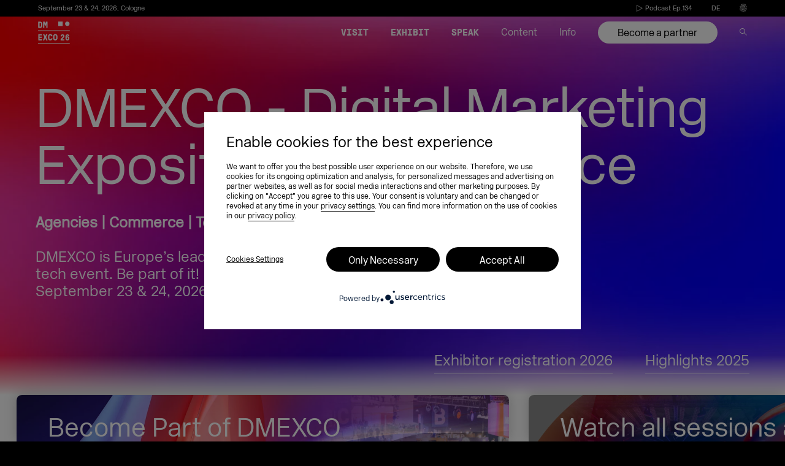

--- FILE ---
content_type: text/css
request_url: https://dmexco.com/wp-content/themes/deploy/assets/css/global.css?ver=5.5.4
body_size: 63019
content:
@charset "UTF-8";@media (max-width:500px){.img-p{display:block}.swiper-pagination-container{right:8vw;bottom:5.3333333333vw}.max-height-60{max-height:16vw}.h-100-p{height:100%}.pl-30-p{padding-left:8vw!important}.pr-30-p{padding-right:8vw!important}.pl-20-p{padding-left:5.3333333333vw!important}.pr-20-p{padding-right:5.3333333333vw!important}.no-p-t-p{padding-top:0!important}.neg-m-tb{margin-top:-5.3333333333vw;margin-bottom:-5.3333333333vw}.neg-m-lr{margin-left:-5.3333333333vw;margin-right:-5.3333333333vw}.neg-m-tb-p{margin-top:-5.3333333333vw;margin-bottom:-5.3333333333vw}.neg-m-lr-p{margin-left:-5.3333333333vw;margin-right:-5.3333333333vw}.h-1-3-p{height:33.3333%}.text-right-p{text-align:right}.bg-contain-p{background-size:contain!important}.flow-row-wrap-p{-webkit-box-orient:horizontal;-webkit-box-direction:normal;-ms-flex-flow:row wrap;flex-flow:row wrap}body.single-stories .wrapper{margin: 0!important;}.justify-start-p{-webkit-box-pack:start!important;-ms-flex-pack:start!important;justify-content:flex-start!important}.justify-end-p{-webkit-box-pack:end!important;-ms-flex-pack:end!important;justify-content:flex-end!important}.justify-center-p{-webkit-box-pack:center!important;-ms-flex-pack:center!important;justify-content:center!important}.justify-between-p{-webkit-box-pack:justify!important;-ms-flex-pack:justify!important;justify-content:space-between!important}.neg-m-p{margin:0 -2.6666666667vw;-webkit-box-flex:1;-ms-flex:1 0 100%;flex:1 0 100%}.neg-m-p .grid__item__inner{padding:2.6666666667vw 6.6666666667vw 4vw!important}.full-width-p{width:100%!important}.full-width-grid-p{width:auto!important;margin-left:-2.6666666667vw!important;margin-right:-2.6666666667vw!important}.b-p-l{border-left:1px solid #000}.b-p-r{border-right:1px solid #000}.b-p-t{border-top:1px solid #000}.b-p-b,.b-p-bl{border-bottom:1px solid #000}.b-p-bl{border-left:1px solid #000}.hidden-p{display:none!important}.o-p-0{-webkit-box-ordinal-group:1!important;-ms-flex-order:0!important;order:0!important}.o-p-1{-webkit-box-ordinal-group:2!important;-ms-flex-order:1!important;order:1!important}.o-p-2{-webkit-box-ordinal-group:3!important;-ms-flex-order:2!important;order:2!important}.o-p-3{-webkit-box-ordinal-group:4!important;-ms-flex-order:3!important;order:3!important}.o-p-4{-webkit-box-ordinal-group:5!important;-ms-flex-order:4!important;order:4!important}.o-p-5{-webkit-box-ordinal-group:6!important;-ms-flex-order:5!important;order:5!important}.o-p-6{-webkit-box-ordinal-group:7!important;-ms-flex-order:6!important;order:6!important}.o-p-7{-webkit-box-ordinal-group:8!important;-ms-flex-order:7!important;order:7!important}.o-p-8{-webkit-box-ordinal-group:9!important;-ms-flex-order:8!important;order:8!important}.o-p-9{-webkit-box-ordinal-group:10!important;-ms-flex-order:9!important;order:9!important}.o-p-10{-webkit-box-ordinal-group:11!important;-ms-flex-order:10!important;order:10!important}.o-p-11{-webkit-box-ordinal-group:12!important;-ms-flex-order:11!important;order:11!important}.pb-15{padding-bottom:4vw!important}.f-b-50-p{-ms-flex-preferred-size:50%;flex-basis:50%}.t-right-p{text-align:right}.m-0-auto-p{margin:0 auto}.m-0-p{margin:0!important}.no-pb-p{padding-bottom:0!important}.no-p-p{padding:0!important}.ml-5{margin-left:1.3333333333vw!important}.mr-5{margin-right:1.3333333333vw!important}.mt-15,.mt-15-p{margin-top:4vw!important}.mt-20-p{margin-top:5.3333333333vw!important}.mt-25-p{margin-top:6.6666666667vw!important}.mt-30-p{margin-top:8vw!important}.mt-40-p{margin-top:10.6666666667vw!important}.mt-0-p{margin-top:0!important}.mb-5,.mb-5-p{margin-bottom:1.3333333333vw!important}.mb-9,.mb-9-p{margin-bottom:2.4vw!important}.mb-15,.mb-15-p{margin-bottom:4vw!important}.mb-20,.mb-20-p{margin-bottom:5.3333333333vw!important}.mb-25,.mb-25-p{margin-bottom:6.6666666667vw!important}.mb-23,.mb-23-p{margin-bottom:6.1333333333vw!important}.mb-21,.mb-21-p{margin-bottom:5.6vw!important}.mb-32,.mb-32-p{margin-bottom:8.5333333333vw!important}.mb-35,.mb-35-p{margin-bottom:9.3333333333vw!important}.mb-30,.mb-30-p{margin-bottom:8vw!important}.mb-40,.mb-40-p{margin-bottom:10.6666666667vw!important}.mb-50,.mb-50-p{margin-bottom:13.3333333333vw!important}.mb-15-p{margin-bottom:4vw!important}.mb-10,.mb-10-p{margin-bottom:2.6666666667vw!important}.mb-80,.mb-80-p{margin-bottom:21.3333333333vw!important}.pb-80,.pb-80-p{padding-bottom:21.3333333333vw!important}.mb-0-p{margin-bottom:0!important}.m-l-10{margin-left:2.6666666667vw!important}.m-l-15{margin-left:4vw!important}.m-l-30{margin-left:8vw!important}.p-l-0-p{padding-left:0!important}.p-r-0-p{padding-right:0!important}.no-m-p-t{margin-top:0!important}.no-m-b-p{margin-bottom:0!important}.flow-column-p{-webkit-box-orient:vertical!important;-webkit-box-direction:normal!important;-ms-flex-flow:column!important;flex-flow:column!important}.neg-m-10-p{margin-left:-2.6666666667vw!important;margin-right:-2.6666666667vw!important;width:auto!important}.neg-m-15-p{margin-left:-4vw!important;margin-right:-4vw!important;width:auto!important}}*,:after,:before{-webkit-box-sizing:border-box;box-sizing:border-box}html{font-family:sans-serif;line-height:1.15;-webkit-text-size-adjust:100%;-ms-text-size-adjust:100%;-ms-overflow-style:scrollbar;-webkit-tap-highlight-color:rgba(0,0,0,0)}@-ms-viewport{width:device-width}article,aside,dialog,figcaption,figure,footer,header,hgroup,main,nav,section{display:block}body{margin:0;font-family:-apple-system,BlinkMacSystemFont,Segoe UI,Roboto,Helvetica Neue,Arial,sans-serif;font-size:1rem;font-weight:400;line-height:1.5;color:#000;text-align:left;background-color:#fff}[tabindex="-1"]:focus{outline:none!important}hr{-webkit-box-sizing:content-box;box-sizing:content-box;height:0;overflow:visible}h1,h2,h3,h4,h5,h6{margin-top:0;margin-bottom:.5rem}p{margin-top:0;margin-bottom:1rem}abbr[data-original-title],abbr[title]{text-decoration:underline;-webkit-text-decoration:underline dotted;text-decoration:underline dotted;cursor:help;border-bottom:0}address{font-style:normal;line-height:inherit}address,dl,ol,ul{margin-bottom:1rem}dl,ol,ul{margin-top:0}ol ol,ol ul,ul ol,ul ul{margin-bottom:0}dt{font-weight:700}dd{margin-bottom:.5rem;margin-left:0}blockquote{margin:0 0 1rem}dfn{font-style:italic}b,strong{font-weight:bolder}small{font-size:80%}sub,sup{position:relative;font-size:75%;line-height:0;vertical-align:baseline}sub{bottom:-.25em}sup{top:-.5em}a{color:theme-color("primary");text-decoration:none;background-color:transparent;-webkit-text-decoration-skip:objects}a:hover{color:#000;text-decoration:underline}a:not([href]):not([tabindex]),a:not([href]):not([tabindex]):focus,a:not([href]):not([tabindex]):hover{color:inherit;text-decoration:none}a:not([href]):not([tabindex]):focus{outline:0}code,kbd,pre,samp{font-family:monospace,monospace;font-size:1em}pre{margin-top:0;margin-bottom:1rem;overflow:auto;-ms-overflow-style:scrollbar}figure{margin:0 0 1rem}img{vertical-align:middle;border-style:none}svg:not(:root){overflow:hidden}[role=button],a,area,button,input:not([type=range]),label,select,summary,textarea{-ms-touch-action:manipulation;touch-action:manipulation}table{border-collapse:collapse}caption{padding-top:.75rem;padding-bottom:.75rem;color:#000;text-align:left;caption-side:bottom}th{text-align:inherit}label{display:inline-block;margin-bottom:.5rem}button{border-radius:0}button:focus{outline:none}button,input,optgroup,select,textarea{margin:0;font-family:inherit;font-size:inherit;line-height:inherit;outline:none}button,input{overflow:visible}button,select{text-transform:none}[type=reset],[type=submit],button,html [type=button]{-webkit-appearance:button}[type=button]::-moz-focus-inner,[type=reset]::-moz-focus-inner,[type=submit]::-moz-focus-inner,button::-moz-focus-inner{padding:0;border-style:none}input[type=checkbox],input[type=radio]{-webkit-box-sizing:border-box;box-sizing:border-box;padding:0}input[type=date],input[type=datetime-local],input[type=month],input[type=time]{-webkit-appearance:listbox}textarea{overflow:auto;resize:vertical}fieldset{min-width:0;padding:0;margin:0;border:0}legend{display:block;width:100%;max-width:100%;padding:0;margin-bottom:.5rem;font-size:1.5rem;line-height:inherit;color:inherit;white-space:normal}progress{vertical-align:baseline}[type=number]::-webkit-inner-spin-button,[type=number]::-webkit-outer-spin-button{height:auto}[type=search]{outline-offset:-2px;-webkit-appearance:none}[type=search]::-webkit-search-cancel-button,[type=search]::-webkit-search-decoration{-webkit-appearance:none}::-webkit-file-upload-button{font:inherit;-webkit-appearance:button}output{display:inline-block}summary{display:list-item}template{display:none}[hidden]{display:none!important}@font-face{font-family:NonBreakingSpaceOverride;font-display: swap;src:url([data-uri]) format("woff2"),url([data-uri]) format("woff")}body{font-family:NonBreakingSpaceOverride,New Rail Alphabet;font-size:1.25vw;line-height:1.333333333333333;font-weight:300;-webkit-font-smoothing:antialiased;-moz-osx-font-smoothing:grayscale}a.hover,a:focus,a:hover,a:not(.btn){color:#000}a.underline-link:not(.btn),a.underline:not(.btn){border-bottom:1px solid #000;padding-bottom:1px}a.underline-link.hover,a.underline-link:focus,a.underline-link:hover,a.underline.hover,a.underline:focus,a.underline:hover{border-bottom-color:transparent;text-decoration:none}a.no-underline{border-bottom:0;text-decoration:none}h1,h2,h3,h4,h5,h6{font-weight:300;font-size:inherit}.font-newrail{word-spacing:normal;font-family:New Rail Alphabet!important}.font-w-300{font-weight:300!important}.fs-12,.fs-12-17{font-size:.8333333333vw;line-height:1.1805555556vw}@media screen and (max-width:999px){.fs-12,.fs-12-17{font-size:1.5625vw;line-height:2.2135416667vw}}@media screen and (max-width:500px){.fs-12,.fs-12-17{font-size:3.2vw;line-height:4.5333333333vw}}.fs-27,.fs-27-42{font-size:1.875vw;line-height:2.9166666667vw}@media screen and (max-width:999px){.fs-27,.fs-27-42{font-size:3.515625vw;line-height:5.46875vw}}@media screen and (max-width:500px){.fs-27,.fs-27-42{font-size:7.2vw;line-height:11.2vw}}.fs-27-32{font-size:1.875vw;line-height:2.2222222222vw}@media screen and (max-width:999px){.fs-27-32{font-size:3.515625vw;line-height:4.1666666667vw}}@media screen and (max-width:500px){.fs-27-32{font-size:7.2vw;line-height:8.5333333333vw}}.fs-18-24{font-size:1.25vw;line-height:1.6666666667vw}@media screen and (max-width:999px){.fs-18-24{font-size:2.34375vw;line-height:3.125vw}}@media screen and (max-width:500px){.fs-18-24{font-size:4.8vw;line-height:6.4vw}}.icon{display:inline-block;width:1em;height:auto;max-height:100%;stroke-width:0;stroke:currentColor;fill:currentColor}.icon-arrow_black_left_icn_border,.icon-arrow_black_richt_icn_border{width:1.38671875em;stroke-width:.25}.icon-arrow_white_left_icn_border,.icon-arrow_white_right_icn_border{width:1.38671875em;stroke-width:.5px;stroke:#fff}.icon-arrow_down_icn,.icon-arrow_up_icn{width:.7001953125em}@media (max-width:999px){.icon-arrow_swiper_icn{width:2.6041666667vw}}@media (max-width:500px){.icon-arrow_swiper_icn{width:5.3333333333vw}}.pswp__bg{background-color:#fff}.pswp-close-icn{fill:#fff}.pswp__button--arrow--left:before,.pswp__button--arrow--right:before{background:none!important;height:41px;width:22px;position:absolute;top:50%;left:50%;-webkit-transform:translate(-50%,-50%);-ms-transform:translate(-50%,-50%);transform:translate(-50%,-50%)}.pswp__button--arrow--right:before{-webkit-transform:translate(-50%,-50%) rotate(180deg);-ms-transform:translate(-50%,-50%) rotate(180deg);transform:translate(-50%,-50%) rotate(180deg)}.pswp__button--close{background-image:none!important;width:64px;height:64px}.pswp__button--close:after{content:"";display:block;position:absolute;top:0;right:0;bottom:0;left:0;z-index:100}.pswp__button--close svg{z-index:90}.pswp__top-bar{height:3.0555555556vw!important}.pswp__caption,.pswp__top-bar{background-color:transparent}@media (max-width:999px){.pswp__top-bar{height:5.7291666667vw!important}}@media (max-width:500px){.pswp__top-bar{height:11.7333333333vw!important}}.hbspt-form.hsform__exhibitor .hs-fieldtype-booleancheckbox .input label span:not(.hs-form-required):before,.hbspt-form.hsform__exhibitor .hs-fieldtype-checkbox .input label span:not(.hs-form-required):before,.hbspt-form.hsform__exhibitor .hs-fieldtype-radio .input label span:not(.hs-form-required):before{border:1px solid #fff}.hbspt-form.hsform__exhibitor .hs-fieldtype-booleancheckbox .input label .hs-input:checked+span:not(.hs-form-required):before,.hbspt-form.hsform__exhibitor .hs-fieldtype-checkbox .input label .hs-input:checked+span:not(.hs-form-required):before,.hbspt-form.hsform__exhibitor .hs-fieldtype-radio .input label .hs-input:checked+span:not(.hs-form-required):before{background-image:url("data:image/svg+xml;utf8,%3Csvg%20xmlns%3D%22http%3A%2F%2Fwww.w3.org%2F2000%2Fsvg%22%20width%3D%2249%22%20height%3D%2249%22%20viewBox%3D%220%200%2049%2049%22%3E\a 						%20%20%3Cpath%20fill%3D%22%23ffffff%22%20d%3D%22M22.7422836%2C25.5%20L1.62114178%2C4.37885822%20L4.37885822%2C1.62114178%20L25.5%2C22.7422836%20L46.6211418%2C1.62114178%20L49.3788582%2C4.37885822%20L28.2577164%2C25.5%20L49.3788582%2C46.6211418%20L46.6211418%2C49.3788582%20L25.5%2C28.2577164%20L4.37885822%2C49.3788582%20L1.62114178%2C46.6211418%20L22.7422836%2C25.5%20Z%22%20transform%3D%22translate%28-1%20-1%29%22%2F%3E\a 						%20%20%3C%2Fsvg%3E")}.hbspt-form.hsform__exhibitor.hsform__exhibitor--black .hs-fieldtype-booleancheckbox .input label span:not(.hs-form-required):before,.hbspt-form.hsform__exhibitor.hsform__exhibitor--black .hs-fieldtype-checkbox .input label span:not(.hs-form-required):before,.hbspt-form.hsform__exhibitor.hsform__exhibitor--black .hs-fieldtype-radio .input label span:not(.hs-form-required):before{border:1px solid #000}.hbspt-form.hsform__exhibitor.hsform__exhibitor--black .hs-fieldtype-booleancheckbox .input label .hs-input:checked+span:not(.hs-form-required):before,.hbspt-form.hsform__exhibitor.hsform__exhibitor--black .hs-fieldtype-checkbox .input label .hs-input:checked+span:not(.hs-form-required):before,.hbspt-form.hsform__exhibitor.hsform__exhibitor--black .hs-fieldtype-radio .input label .hs-input:checked+span:not(.hs-form-required):before{background-image:url("data:image/svg+xml;utf8,%3Csvg%20xmlns%3D%22http%3A%2F%2Fwww.w3.org%2F2000%2Fsvg%22%20width%3D%2249%22%20height%3D%2249%22%20viewBox%3D%220%200%2049%2049%22%3E\a 						%20%20%3Cpath%20fill%3D%22%23000%22%20d%3D%22M22.7422836%2C25.5%20L1.62114178%2C4.37885822%20L4.37885822%2C1.62114178%20L25.5%2C22.7422836%20L46.6211418%2C1.62114178%20L49.3788582%2C4.37885822%20L28.2577164%2C25.5%20L49.3788582%2C46.6211418%20L46.6211418%2C49.3788582%20L25.5%2C28.2577164%20L4.37885822%2C49.3788582%20L1.62114178%2C46.6211418%20L22.7422836%2C25.5%20Z%22%20transform%3D%22translate%28-1%20-1%29%22%2F%3E\a 						%20%20%3C%2Fsvg%3E")}.hbspt-form .hs-form.hide-fields .hs-error-msgs{display:none!important}.hbspt-form fieldset{max-width:none!important}.hbspt-form .hs-form-field{padding-bottom:2.0833333333vw!important}@media screen and (max-width:999px){.hbspt-form .hs-form-field{padding-bottom:2.6041666667vw!important}}@media screen and (max-width:500px){.hbspt-form .hs-form-field{padding-bottom:5.3333333333vw!important;width:100%!important}}.hbspt-form .form-columns-1 .input{margin-right:0!important}.hbspt-form .form-columns-1 .hs-input{width:100%!important}.hbspt-form .form-columns-2{margin:0 -1.3888888889vw}.hbspt-form .form-columns-2 .input{margin-right:0!important;padding:0 1.3888888889vw}.hbspt-form .form-columns-2 .hs-error-msgs{padding:0 1.3888888889vw}.hbspt-form .hs-fieldtype-email label,.hbspt-form .hs-fieldtype-tel label,.hbspt-form .hs-fieldtype-text label{display:none!important}.hbspt-form .hs-fieldtype-booleancheckbox,.hbspt-form .hs-fieldtype-checkbox,.hbspt-form .hs-fieldtype-radio{font-size:1.25vw;font-weight:300;line-height:1.6666666667vw}@media screen and (max-width:999px){.hbspt-form .hs-fieldtype-booleancheckbox,.hbspt-form .hs-fieldtype-checkbox,.hbspt-form .hs-fieldtype-radio{font-size:2.34375vw;line-height:3.125vw}}@media screen and (max-width:500px){.hbspt-form .hs-fieldtype-booleancheckbox,.hbspt-form .hs-fieldtype-checkbox,.hbspt-form .hs-fieldtype-radio{font-size:4.8vw;line-height:6.4vw}}.hbspt-form .hs-fieldtype-booleancheckbox .input .inputs-list,.hbspt-form .hs-fieldtype-checkbox .input .inputs-list,.hbspt-form .hs-fieldtype-radio .input .inputs-list{list-style:none;padding-left:0;margin-bottom:0}.hbspt-form .hs-fieldtype-booleancheckbox .input label,.hbspt-form .hs-fieldtype-checkbox .input label,.hbspt-form .hs-fieldtype-radio .input label{display:-webkit-box;display:-ms-flexbox;display:flex;-webkit-box-align:center;-ms-flex-align:center;align-items:center;position:relative}.hbspt-form .hs-fieldtype-booleancheckbox .input label span:not(.hs-form-required):before,.hbspt-form .hs-fieldtype-checkbox .input label span:not(.hs-form-required):before,.hbspt-form .hs-fieldtype-radio .input label span:not(.hs-form-required):before{content:"";display:inline-block;position:relative;width:1.1111111111vw;height:1.1111111111vw;border:1px solid #000;margin-right:.6944444444vw;top:.0694444444vw}@media screen and (max-width:999px){.hbspt-form .hs-fieldtype-booleancheckbox .input label span:not(.hs-form-required):before,.hbspt-form .hs-fieldtype-checkbox .input label span:not(.hs-form-required):before,.hbspt-form .hs-fieldtype-radio .input label span:not(.hs-form-required):before{width:2.0833333333vw;height:2.0833333333vw;top:.1302083333vw}}@media screen and (max-width:500px){.hbspt-form .hs-fieldtype-booleancheckbox .input label span:not(.hs-form-required):before,.hbspt-form .hs-fieldtype-checkbox .input label span:not(.hs-form-required):before,.hbspt-form .hs-fieldtype-radio .input label span:not(.hs-form-required):before{width:4.2666666667vw;height:4.2666666667vw;top:.2666666667vw;margin-right:4vw}}.hbspt-form .hs-fieldtype-booleancheckbox .input label .hs-input,.hbspt-form .hs-fieldtype-checkbox .input label .hs-input,.hbspt-form .hs-fieldtype-radio .input label .hs-input{position:absolute;left:0;width:auto!important;opacity:0;z-index:0}.hbspt-form .hs-fieldtype-booleancheckbox .input label .hs-input:checked+span:not(.hs-form-required):before,.hbspt-form .hs-fieldtype-checkbox .input label .hs-input:checked+span:not(.hs-form-required):before,.hbspt-form .hs-fieldtype-radio .input label .hs-input:checked+span:not(.hs-form-required):before{background-image:url("data:image/svg+xml;utf8,%3Csvg%20xmlns%3D%22http%3A%2F%2Fwww.w3.org%2F2000%2Fsvg%22%20width%3D%2249%22%20height%3D%2249%22%20viewBox%3D%220%200%2049%2049%22%3E\a 		%20%20%20%20%20%20%20%20%20%20%20%20%20%20%3Cpath%20d%3D%22M22.7422836%2C25.5%20L1.62114178%2C4.37885822%20L4.37885822%2C1.62114178%20L25.5%2C22.7422836%20L46.6211418%2C1.62114178%20L49.3788582%2C4.37885822%20L28.2577164%2C25.5%20L49.3788582%2C46.6211418%20L46.6211418%2C49.3788582%20L25.5%2C28.2577164%20L4.37885822%2C49.3788582%20L1.62114178%2C46.6211418%20L22.7422836%2C25.5%20Z%22%20transform%3D%22translate%28-1%20-1%29%22%2F%3E\a 		%20%20%20%20%20%20%20%20%20%20%20%20%20%20%3C%2Fsvg%3E");background-repeat:no-repeat;background-position:50%;background-size:1.1111111111vw 1.1111111111vw}@media screen and (max-width:999px){.hbspt-form .hs-fieldtype-booleancheckbox .input label .hs-input:checked+span:not(.hs-form-required):before,.hbspt-form .hs-fieldtype-checkbox .input label .hs-input:checked+span:not(.hs-form-required):before,.hbspt-form .hs-fieldtype-radio .input label .hs-input:checked+span:not(.hs-form-required):before{background-size:2.0833333333vw 2.0833333333vw}}@media screen and (max-width:500px){.hbspt-form .hs-fieldtype-booleancheckbox .input label .hs-input:checked+span:not(.hs-form-required):before,.hbspt-form .hs-fieldtype-checkbox .input label .hs-input:checked+span:not(.hs-form-required):before,.hbspt-form .hs-fieldtype-radio .input label .hs-input:checked+span:not(.hs-form-required):before{background-size:4.2666666667vw 4.2666666667vw}}.hbspt-form .hs_recaptcha{display:none}.hbspt-form .hs-error-msgs{list-style:none;padding-left:0;margin:0;position:relative}.hbspt-form .hs-error-msgs li{display:-webkit-box;display:-ms-flexbox;display:flex}.hbspt-form .hs-error-msgs label{top:0;display:block!important;margin-bottom:.6944444444vw;font-size:.8333333333vw;line-height:1.1805555556vw}.hbspt-form .hs-error-msgs label a{color:#fff!important}@media screen and (max-width:999px){.hbspt-form .hs-error-msgs label{font-size:1.5625vw;line-height:2.2135416667vw}}@media screen and (max-width:500px){.hbspt-form .hs-error-msgs label{font-size:3.2vw;line-height:4.5333333333vw}}.hbspt-form .hs-error-msgs label:last-child{margin-bottom:0}.hbspt-form .hs_error_rollup{display:none!important;margin-bottom:2.0833333333vw!important}.hbspt-form .hs_error_rollup .hs-error-msgs{display:none!important}.hbspt-form .hs-button{display:inline-block;border:1px solid #fff!important;border-radius:1.6666666667vw;padding:.8333333333vw 0 .6944444444vw!important;font-family:New Rail Alphabet;font-size:1.25vw!important;line-height:1;color:#fff;text-align:center}.hbspt-form .hs-button:hover{text-decoration:none;color:#fff}.hbspt-form .hs-button.btn-full{width:100%;padding-left:0!important;padding-right:0!important}.hbspt-form .hs-button.btn--small{padding:.625vw 2.5694444444vw .3472222222vw!important;font-size:.8333333333vw!important}.hbspt-form .hs-button.btn--big{border-radius:2.0833333333vw;padding:1.0416666667vw 2.9166666667vw!important;font-size:1.875vw!important}.hbspt-form .hs-button.primary{border:1px solid #000!important;color:#000!important;background-color:#fff}.hbspt-form .hs-button.primary:active,.hbspt-form .hs-button.primary:hover{background:#000;color:#fff!important;border:1px solid #000!important;text-decoration:none}.hbspt-form .hs-button.btn--huge{border-radius:2.0833333333vw;padding:1.3888888889vw 4.1666666667vw 1.1111111111vw!important;font-size:1.875vw!important}.hbspt-form .hs-button.btn--black{color:#fff;background:#000;border:1px solid #fff!important}.hbspt-form .hs-button.btn--black:active,.hbspt-form .hs-button.btn--black:hover{background:#fff;color:#000!important;border:1px solid #000!important;text-decoration:none}.hbspt-form .hs-button.btn--red{color:#fe0000!important;border:1px solid #fe0000!important}.hbspt-form .hs-button.btn--red:active,.hbspt-form .hs-button.btn--red:hover{background:#000;color:#fff!important;border:1px solid #000!important;text-decoration:none}.hbspt-form .hs-button.btn--white{color:#fff;border:1px solid #fff!important}.hbspt-form .hs-button.btn--white:active,.hbspt-form .hs-button.btn--white:hover{background:#000;color:#fff;border:1px solid #000!important;text-decoration:none}@media (max-width:999px){.hbspt-form .hs-button{border-radius:3.125vw;padding:1.3020833333vw 4.8177083333vw!important;font-size:2.34375vw!important;line-height:2.9947916667vw!important}.hbspt-form .hs-button.btn-t-full{width:100%}.hbspt-form .hs-button.btn--big{border-radius:3.90625vw;padding:1.3020833333vw 13.0208333333vw!important;font-size:2.34375vw!important}.hbspt-form .hs-button.btn--huge{border-radius:3.90625vw;padding:2.6041666667vw 4.8177083333vw 2.0833333333vw!important;font-size:3.515625vw!important}.hbspt-form .hs-button.btn--small{padding:.625vw 4.8177083333vw .6510416667vw!important;font-size:1.5625vw!important}}@media (max-width:500px){.hbspt-form .hs-button{border-radius:6.4vw!important;padding:2.6666666667vw 9.8666666667vw!important;font-size:4.8vw!important;line-height:6.1333333333vw!important}.hbspt-form .hs-button.btn--big{width:100%;border-radius:8vw;padding:4vw 8vw 2.6666666667vw!important;font-size:6.9333333333vw!important}.hbspt-form .hs-button.btn--small{padding:.625vw 9.8666666667vw 1.3333333333vw!important;font-size:3.2vw!important}}.hbspt-form.rates-form .hs-fieldtype-radio input[type=radio]:checked+span:before{background-color:#000}.hbspt-form.rates-form .legal-consent-container>div .required-text{position:absolute;left:auto;top:-1.3888888889vw;width:6.9444444444vw;bottom:auto}.hbspt-form.rates-form .legal-consent-container>div .required-text>span{color:red}.hbspt-form.rates-form .hs-fieldtype-radio{padding-bottom:0!important}.hbspt-form.rates-form .hs-fieldtype-radio .input{position:relative}.hbspt-form.rates-form .hs-fieldtype-radio+div{position:absolute;width:100%;padding-bottom:0!important}.hbspt-form.rates-form .hs-text{width:42.4305555556vw!important;margin-top:5.9027777778vw}.hbspt-form.rates-form .hs-form-required{color:red}.hbspt-form.rates-form .hs-fieldtype-text label{display:inline-block!important}.hbspt-form.rates-form .hs-error-msgs li label{color:red!important}.hbspt-form.rates-form input[type=email],.hbspt-form.rates-form input[type=tel],.hbspt-form.rates-form input[type=text]{padding:0!important;color:#000!important;font-size:1.25vw;line-height:1.6666666667vw;border-bottom:1px solid #000!important}.hbspt-form.rates-form input[type=email]::-ms-input-placeholder,.hbspt-form.rates-form input[type=tel]::-ms-input-placeholder,.hbspt-form.rates-form input[type=text]::-ms-input-placeholder{color:#00000032!important}.hbspt-form.rates-form input[type=email]::placeholder,.hbspt-form.rates-form input[type=tel]::placeholder,.hbspt-form.rates-form input[type=text]::placeholder{color:#00000032!important}.hbspt-form.rates-form input[type=email]::-webkit-input-placeholder,.hbspt-form.rates-form input[type=tel]::-webkit-input-placeholder,.hbspt-form.rates-form input[type=text]::-webkit-input-placeholder{color:#00000032!important}.hbspt-form.rates-form input[type=email]::-moz-placeholder,.hbspt-form.rates-form input[type=tel]::-moz-placeholder,.hbspt-form.rates-form input[type=text]::-moz-placeholder{color:#00000032!important}.hbspt-form.rates-form input[type=email]:-ms-input-placeholder,.hbspt-form.rates-form input[type=tel]:-ms-input-placeholder,.hbspt-form.rates-form input[type=text]:-ms-input-placeholder{color:#00000032!important}.hbspt-form.rates-form input[type=email]:-moz-placeholder,.hbspt-form.rates-form input[type=tel]:-moz-placeholder,.hbspt-form.rates-form input[type=text]:-moz-placeholder{color:#00000032!important}@media (min-width:1000px){.hbspt-form .hs-richtext p{margin-bottom:0}.hbspt-form.rates-form .form-columns-1{width:18.5416666667vw;position:relative}.hbspt-form.rates-form .hs_submit{left:47.2222222222vw!important}.hbspt-form.rates-form label{color:#000!important}}@media (min-width:501px) and (max-width:999px){.hbspt-form.rates-form .form-columns-1{width:38.5416666667vw;position:relative}.hbspt-form.rates-form .legal-consent-container>div .required-text{top:-2.6041666667vw;width:13.0208333333vw}.hbspt-form.rates-form .hs-text{width:38.5416666667vw!important;margin-top:8.4635416667vw}.hbspt-form.rates-form .hs_submit{width:39.453125vw!important;left:auto!important;right:-1.3020833333vw}.hbspt-form.rates-form label{color:#000!important}.hbspt-form.rates-form input[type=email],.hbspt-form.rates-form input[type=tel],.hbspt-form.rates-form input[type=text]{font-size:2.34375vw;line-height:3.125vw}.hbspt-form.contact-form .hs_submit{width:100%!important}.hbspt-form .submitted-message{position:relative;font-size:2.34375vw;line-height:3.125vw}}@media (max-width:500px){.hbspt-form.rates-form .form-columns-1{width:100%}.hbspt-form.rates-form .legal-consent-container>div .required-text{top:-5.3333333333vw;width:26.6666666667vw}.hbspt-form.rates-form .hs-text{width:100%!important;margin-top:17.3333333333vw}.hbspt-form.rates-form label{color:#000!important}.hbspt-form.rates-form input[type=email],.hbspt-form.rates-form input[type=tel],.hbspt-form.rates-form input[type=text]{font-size:4.8vw;line-height:6.4vw}.hbspt-form.rates-form .hs_submit{right:auto}.hbspt-form .submitted-message{font-size:4.8vw;line-height:6.4vw}}.hbspt-form.show-labels .input{line-height:1.6666666667vw!important}.hbspt-form.show-labels .hs-error-msgs{position:absolute;width:100%;display:-webkit-box;display:-ms-flexbox;display:flex;-webkit-box-orient:vertical;-webkit-box-direction:normal;-ms-flex-flow:column;flex-flow:column}.hbspt-form.show-labels .hs-error-msgs label{position:relative!important;color:#fff;font-size:.8333333333vw;line-height:1.1111111111vw}.hbspt-form.show-labels label{display:block!important;font-size:1.25vw;line-height:1.6666666667vw;margin-bottom:.1388888889vw}.hbspt-form.show-labels .hs-form-required{color:red}.hbspt-form.show-labels input[type=email],.hbspt-form.show-labels input[type=tel],.hbspt-form.show-labels input[type=text]{padding-left:0}.hbspt-form.show-labels input[type=email]::-ms-input-placeholder,.hbspt-form.show-labels input[type=tel]::-ms-input-placeholder,.hbspt-form.show-labels input[type=text]::-ms-input-placeholder{color:#00000032!important}.hbspt-form.show-labels input[type=email]::placeholder,.hbspt-form.show-labels input[type=tel]::placeholder,.hbspt-form.show-labels input[type=text]::placeholder{color:#00000032!important}.hbspt-form.show-labels input[type=email]::-webkit-input-placeholder,.hbspt-form.show-labels input[type=tel]::-webkit-input-placeholder,.hbspt-form.show-labels input[type=text]::-webkit-input-placeholder{color:#00000032!important}.hbspt-form.show-labels input[type=email]::-moz-placeholder,.hbspt-form.show-labels input[type=tel]::-moz-placeholder,.hbspt-form.show-labels input[type=text]::-moz-placeholder{color:#00000032!important}.hbspt-form.show-labels input[type=email]:-ms-input-placeholder,.hbspt-form.show-labels input[type=tel]:-ms-input-placeholder,.hbspt-form.show-labels input[type=text]:-ms-input-placeholder{color:#00000032!important}.hbspt-form.show-labels input[type=email]:-moz-placeholder,.hbspt-form.show-labels input[type=tel]:-moz-placeholder,.hbspt-form.show-labels input[type=text]:-moz-placeholder{color:#00000032!important}.hbspt-form.show-labels.hsform__exhibitor .hs-form-required{color:#fff}.hbspt-form.show-labels.hsform__exhibitor input[type=email]::-ms-input-placeholder,.hbspt-form.show-labels.hsform__exhibitor input[type=tel]::-ms-input-placeholder,.hbspt-form.show-labels.hsform__exhibitor input[type=text]::-ms-input-placeholder{color:#fff!important;opacity:.5!important}.hbspt-form.show-labels.hsform__exhibitor input[type=email]::placeholder,.hbspt-form.show-labels.hsform__exhibitor input[type=tel]::placeholder,.hbspt-form.show-labels.hsform__exhibitor input[type=text]::placeholder{color:#fff!important;opacity:.5!important}.hbspt-form.show-labels.hsform__exhibitor input[type=email]::-webkit-input-placeholder,.hbspt-form.show-labels.hsform__exhibitor input[type=tel]::-webkit-input-placeholder,.hbspt-form.show-labels.hsform__exhibitor input[type=text]::-webkit-input-placeholder{color:#fff!important;opacity:.5!important}.hbspt-form.show-labels.hsform__exhibitor input[type=email]::-moz-placeholder,.hbspt-form.show-labels.hsform__exhibitor input[type=tel]::-moz-placeholder,.hbspt-form.show-labels.hsform__exhibitor input[type=text]::-moz-placeholder{color:#fff!important;opacity:.5!important}.hbspt-form.show-labels.hsform__exhibitor input[type=email]:-ms-input-placeholder,.hbspt-form.show-labels.hsform__exhibitor input[type=tel]:-ms-input-placeholder,.hbspt-form.show-labels.hsform__exhibitor input[type=text]:-ms-input-placeholder{color:#fff!important;opacity:.5!important}.hbspt-form.show-labels.hsform__exhibitor input[type=email]:-moz-placeholder,.hbspt-form.show-labels.hsform__exhibitor input[type=tel]:-moz-placeholder,.hbspt-form.show-labels.hsform__exhibitor input[type=text]:-moz-placeholder{color:#fff!important;opacity:.5!important}@media (max-width:999px){.hbspt-form.show-labels{height:auto!important;display:block!important;-webkit-box-orient:vertical!important;-webkit-box-direction:normal!important;-ms-flex-flow:column!important;flex-flow:column!important;-webkit-box-pack:start!important;-ms-flex-pack:start!important;justify-content:flex-start!important}.hbspt-form.show-labels .hs-error-msgs label{font-size:1.5625vw;line-height:2.0833333333vw}.hbspt-form.show-labels label{font-size:2.34375vw;line-height:3.125vw;margin-bottom:.390625vw}}@media (max-width:500px){.hbspt-form.show-labels .hs-error-msgs label{font-size:3.2vw;line-height:4.2666666667vw}.hbspt-form.show-labels label{font-size:4.8vw;line-height:6.4vw;margin-bottom:.8vw}}.form--newsletter{width:100%}.form--newsletter form{height:100%;display:-webkit-box;display:-ms-flexbox;display:flex;-webkit-box-orient:vertical;-webkit-box-direction:normal;-ms-flex-flow:column;flex-flow:column;-webkit-box-pack:justify;-ms-flex-pack:justify;justify-content:space-between;margin:0 -2.7777777778vw}.form--newsletter .cb-error:before{border:1px solid red!important}@media (min-width:1000px){.form--newsletter.form--3x-d .hs-form-field{width:33.3333%!important}}.form--newsletter .hs-text a{color:#fff}.form--newsletter .hs-text .hs-form-field{width:50%!important;margin:0!important}.form--newsletter .hs-text .hs-form-field label{margin:0!important}.form--newsletter .hs-form-field{width:25%!important;padding:0 2.7777777778vw 1.7361111111vw!important}.form--newsletter .hs-form-field label{margin-bottom:.2777777778vw;color:#fff}.form--newsletter .hs-form-field input{padding-left:0;color:#fff!important;border-bottom:1px solid #fff!important;background:transparent}.form--newsletter .hs-form-field input::-ms-input-placeholder{color:hsla(0,0%,100%,.5)!important}.form--newsletter .hs-form-field input::placeholder{color:hsla(0,0%,100%,.5)!important}.form--newsletter .hs-form-field input::-webkit-input-placeholder{color:hsla(0,0%,100%,.5)!important}.form--newsletter .hs-form-field input::-moz-placeholder{color:hsla(0,0%,100%,.5)!important}.form--newsletter .hs-form-field input:-ms-input-placeholder{color:hsla(0,0%,100%,.5)!important}.form--newsletter .hs-form-field input:-moz-placeholder{color:hsla(0,0%,100%,.5)!important}@media screen and (max-width:999px){.form--newsletter .hs-form-field{padding-bottom:1.953125vw!important}}@media screen and (max-width:500px){.form--newsletter .hs-form-field{padding-bottom:4vw!important;width:100%!important}}.form--newsletter .hbspt-form .hs-fieldtype-booleancheckbox .input label{display:inline-block}.form--newsletter .hbspt-form .hs-fieldtype-booleancheckbox .input label:before{content:attr(data-content);position:absolute;top:auto;bottom:0;right:-11.0416666667vw}.form--newsletter .hbspt-form .hs-fieldtype-booleancheckbox .input label span a{margin-top:0!important}.form--newsletter .hbspt-form .hs-fieldtype-booleancheckbox .input label span span{position:relative;left:2.1527777778vw}.form--newsletter .hbspt-form .hs-fieldtype-booleancheckbox .input label span:not(.hs-form-required):before{border:1px solid #fff;position:absolute}.form--newsletter .hbspt-form .hs-fieldtype-booleancheckbox .input label .hs-input:checked+span:not(.hs-form-required):before{background-image:url("data:image/svg+xml;utf8,%3Csvg%20xmlns%3D%22http%3A%2F%2Fwww.w3.org%2F2000%2Fsvg%22%20width%3D%2249%22%20height%3D%2249%22%20viewBox%3D%220%200%2049%2049%22%3E\a 		%20%20%20%20%20%20%20%20%20%20%20%20%20%20%3Cpath%20fill%3D%22%23fff%22%20d%3D%22M22.7422836%2C25.5%20L1.62114178%2C4.37885822%20L4.37885822%2C1.62114178%20L25.5%2C22.7422836%20L46.6211418%2C1.62114178%20L49.3788582%2C4.37885822%20L28.2577164%2C25.5%20L49.3788582%2C46.6211418%20L46.6211418%2C49.3788582%20L25.5%2C28.2577164%20L4.37885822%2C49.3788582%20L1.62114178%2C46.6211418%20L22.7422836%2C25.5%20Z%22%20transform%3D%22translate%28-1%20-1%29%22%2F%3E\a 		%20%20%20%20%20%20%20%20%20%20%20%20%20%20%3C%2Fsvg%3E")}.form--newsletter .hs-recaptcha{display:none}.form--newsletter .hbspt-form .hs-fieldtype-email label,.form--newsletter .hbspt-form .hs-fieldtype-tel label,.form--newsletter .hbspt-form .hs-fieldtype-text label{display:inline-block!important}.form--newsletter .hs-fieldtype-radio,.form--newsletter .hs-fieldtype-select{position:relative}.form--newsletter .hs-fieldtype-radio .input,.form--newsletter .hs-fieldtype-select .input{position:absolute;width:calc(100% - 80/1440 * 100vw)!important}.form--newsletter .hs-fieldtype-radio .input ul,.form--newsletter .hs-fieldtype-select .input ul{width:100%}.form--newsletter .hs-fieldtype-radio .hs-field-desc,.form--newsletter .hs-fieldtype-select .hs-field-desc{font-size:1.25vw;line-height:1.6666666667vw;padding:.1388888889vw 0 0;color:hsla(0,0%,100%,.5)}.form--newsletter .hs-fieldtype-radio .hs-field-desc:before,.form--newsletter .hs-fieldtype-select .hs-field-desc:before{top:.4166666667vw;right:0;width:1.0416666667vw;height:1.0416666667vw}.form--newsletter .hs-fieldtype-radio .hs-field-desc:after,.form--newsletter .hs-fieldtype-select .hs-field-desc:after{border-bottom:1px solid #fff}.form--newsletter .hs-fieldtype-radio .hs-field-desc.val-selected,.form--newsletter .hs-fieldtype-select .hs-field-desc.val-selected{color:#fff}.form--newsletter .hs_mobilephone{position:relative}.form--newsletter .hs_mobilephone .input{width:calc(100% - 80/1440 * 100vw)!important}.form--newsletter .hs_mobilephone .input ul{width:100%}.form--newsletter .hs_mobilephone .hs-field-desc{font-size:1.25vw;line-height:1.6666666667vw;padding:.1388888889vw 0 0;color:hsla(0,0%,100%,.5)}.form--newsletter .hs_mobilephone .hs-field-desc:before{top:.4166666667vw;right:0;width:1.0416666667vw;height:1.0416666667vw}.form--newsletter .hs_mobilephone .hs-field-desc:after{border-bottom:1px solid #fff}.form--newsletter .hs_mobilephone .hs-field-desc.val-selected{color:#fff}.form--newsletter .legal-consent-container .hs-error-msgs label{color:#fff!important}.form--newsletter .legal-consent-container p{display:inline!important;-webkit-box-align:center;-ms-flex-align:center;align-items:center}.form--newsletter .legal-consent-container span{display:-webkit-box!important;display:-ms-flexbox!important;display:flex!important;margin-left:0!important}.form--newsletter .legal-consent-container .hs-form-required{display:inline!important;margin-left:0!important}.form--newsletter .legal-consent-container .hs-richtext:before{position:absolute!important;top:auto!important;bottom:0!important;right:-13.8888888889vw!important}.form--newsletter .legal-consent-container .hs-form-booleancheckbox-display{font-size:.6944444444vw;line-height:.9722222222vw}.form--newsletter .hs-fieldtype-select .input{position:absolute;width:100%}.form--newsletter .hs-fieldtype-checkbox{padding-bottom:0!important}.form--newsletter .hs-fieldtype-checkbox>label{margin:0!important;display:block;border-bottom:1px solid #000;cursor:pointer;-webkit-user-select:none;-moz-user-select:none;-ms-user-select:none;user-select:none}.form--newsletter .hs-fieldtype-checkbox .input{position:absolute;top:0;display:none;background:#fff;width:100%;left:0;height:calc(100% - 2.916666666666667vw)}.form--newsletter .hs-fieldtype-checkbox .input .inputs-list{display:-webkit-box;display:-ms-flexbox;display:flex;-webkit-box-orient:vertical;-webkit-box-direction:normal;-ms-flex-flow:column wrap;flex-flow:column wrap;height:100%}.form--newsletter .hs-fieldtype-checkbox .input .inputs-list .hs-form-checkbox{width:calc(50% + 40px)}.form--newsletter .hs-fieldtype-checkbox .input.visible{display:block}.form--newsletter .hs-fieldtype-checkbox .input label{margin:0;padding-bottom:.6944444444vw;font-size:1.875vw;line-height:2.2222222222vw}.form--newsletter .hs-fieldtype-checkbox .input label span:not(.hs-form-required):before{vertical-align:unset}@media screen and (max-width:999px){.form--newsletter .hs-fieldtype-checkbox .input label{padding-bottom:1.3020833333vw;font-size:3.515625vw;line-height:4.1666666667vw}}@media screen and (max-width:500px){.form--newsletter .hs-fieldtype-checkbox .input label{padding-bottom:2.6666666667vw;font-size:5.6vw;line-height:7.2vw}}.form--newsletter .hbspt-form .hs-submit{width:18.5416666667vw;position:absolute;bottom:0;right:0}.form--newsletter .hbspt-form .hs-submit .hs-button.primary{width:100%;border:1px solid #fff!important;background:transparent!important;color:#fff!important}.form--newsletter .hbspt-form .hs-submit .hs-button.primary:hover{background:#fff!important;color:#000!important}.form--newsletter .submitted-message{color:#fff;position:relative;font-size:3.2638888889vw;line-height:3.6111111111vw}@media (min-width:500px) and (max-width:999px){.form--newsletter form{margin:0 -3.7760416667vw}.form--newsletter .form-columns-3{-webkit-box-orient:horizontal;-webkit-box-direction:normal;-ms-flex-flow:row wrap;flex-flow:row wrap}.form--newsletter .legal-consent-container .hs-form-required{margin-left:0!important}.form--newsletter .legal-consent-container .hs-form-booleancheckbox-display{font-size:1.3020833333vw;line-height:1.8229166667vw}.form--newsletter .hs-fieldtype-radio,.form--newsletter .hs-fieldtype-select,.form--newsletter .hs_mobilephone{position:relative}.form--newsletter .hs-fieldtype-radio .input,.form--newsletter .hs-fieldtype-select .input,.form--newsletter .hs_mobilephone .input{width:calc(100% - 80/768 * 100vw)!important}.form--newsletter .hs-fieldtype-radio .hs-field-desc,.form--newsletter .hs-fieldtype-select .hs-field-desc,.form--newsletter .hs_mobilephone .hs-field-desc{font-size:2.34375vw;line-height:3.125vw;padding:.2604166667vw 0 0}.form--newsletter .hs-fieldtype-radio .hs-field-desc:before,.form--newsletter .hs-fieldtype-select .hs-field-desc:before,.form--newsletter .hs_mobilephone .hs-field-desc:before{top:.78125vw;right:0;width:1.953125vw;height:1.953125vw}.form--newsletter .hs-text .legal-consent-container{display:-webkit-box;display:-ms-flexbox;display:flex;height:100%}.form--newsletter .hs-text .legal-consent-container .hs-form-required{margin-left:0!important}.form--newsletter .hs-text *{font-size:1.3020833333vw;line-height:1.8229166667vw}.form--newsletter .hs-text a{color:#fff}.form--newsletter .hs-text .hs-form-field{width:50%!important;margin:0!important}.form--newsletter .hs-text .hs-form-field label{width:calc(100% - 20/768 * 100vw);margin:0!important}.form--newsletter .hs-form-field{width:50%!important;padding:0 3.90625vw 3.2552083333vw!important}.form--newsletter .hs-form-field label{font-size:1.5625vw;line-height:2.2135416667vw;margin-bottom:.5208333333vw;color:#fff}.form--newsletter .hs-form-field input{font-size:2.34375vw;line-height:3.125vw}.form--newsletter .hbspt-form .hs-submit{width:39.7135416667vw}.form--newsletter .submitted-message{font-size:3.515625vw;line-height:4.1666666667vw}.form--newsletter .hbspt-form .hs-fieldtype-booleancheckbox .input label:before{top:-2.6041666667vw;bottom:auto;left:0;right:auto}.form--newsletter .hbspt-form .hs-fieldtype-booleancheckbox .input label span span{position:relative;left:2.734375vw}}@media (max-width:500px){.form--newsletter .submitted-message{position:relative;font-size:4.8vw;line-height:6.4vw}.form--newsletter form{margin:0}.form--newsletter .legal-consent-container .hs-form-required{margin-left:0!important}.form--newsletter .legal-consent-container .hs-form-booleancheckbox-display{font-size:2.6666666667vw;line-height:3.7333333333vw}.form--newsletter .hs-fieldtype-radio,.form--newsletter .hs-fieldtype-select,.form--newsletter .hs_mobilephone{position:relative}.form--newsletter .hs-fieldtype-radio .input,.form--newsletter .hs-fieldtype-select .input,.form--newsletter .hs_mobilephone .input{width:100%!important}.form--newsletter .hs-fieldtype-radio .hs-field-desc,.form--newsletter .hs-fieldtype-select .hs-field-desc,.form--newsletter .hs_mobilephone .hs-field-desc{font-size:4.8vw;line-height:6.4vw;padding:.5333333333vw 0 0}.form--newsletter .hs-fieldtype-radio .hs-field-desc:before,.form--newsletter .hs-fieldtype-select .hs-field-desc:before,.form--newsletter .hs_mobilephone .hs-field-desc:before{top:1.6vw;right:0;width:4vw;height:4vw}.form--newsletter .hs-text .legal-consent-container{display:block;height:auto;margin-bottom:6.6666666667vw;margin-top:8vw}.form--newsletter .hs-text *{font-size:2.6666666667vw;line-height:3.7333333333vw}.form--newsletter .hs-text a{color:#fff}.form--newsletter .hs-text .hs-form-field{width:100%!important;margin:0!important}.form--newsletter .hs-text .hs-form-field label{width:calc(100% - 20/375 * 100vw);margin:0!important}.form--newsletter .hs-form-field{width:100%!important;padding:0 0 4vw!important}.form--newsletter .hs-form-field .input{margin-right:0!important}.form--newsletter .hs-form-field label{font-size:4.8vw;line-height:6.4vw;margin-bottom:1.0666666667vw;color:#fff}.form--newsletter .hs-form-field input{width:100%!important;font-size:4.8vw;line-height:6.4vw}.form--newsletter .hbspt-form .hs-error-msgs{margin-bottom:2.6666666667vw}.form--newsletter .hbspt-form .hs-fieldtype-booleancheckbox .input label:before{top:-5.3333333333vw;right:auto;left:0}.form--newsletter .hbspt-form .hs-fieldtype-booleancheckbox .input label span span{position:relative;left:5.6vw}.form--newsletter .hbspt-form .hs-submit{width:100%;position:relative;bottom:auto;left:auto}.form--newsletter .hbspt-form .hs-submit input{width:100%}}.post--tickets-form .hbspt-form-code{-webkit-box-pack:justify!important;-ms-flex-pack:justify!important;justify-content:space-between!important;position:static!important}@media (min-width:500px) and (max-width:999px){.post--tickets-form .hbspt-form-code{width:100%;-webkit-box-pack:end!important;-ms-flex-pack:end!important;justify-content:flex-end!important}}@media (max-width:500px){.post--tickets-form .hbspt-form-code{width:100%;margin-top:5.3333333333vw;-webkit-box-pack:end!important;-ms-flex-pack:end!important;justify-content:flex-end!important}}#download-form .hs_newsletter_signup{padding-bottom:0!important;margin-top:.3472222222vw}#download-form .hs_newsletter_signup label{margin-bottom:0}#download-form .hbspt-form .hs-fieldtype-booleancheckbox .input label{margin-top:1.6666666667vw!important;margin-botom:0!important}#download-form .hs_submit.hs-submit{bottom:0!important}@media (max-width:999px){#download-form .hs_newsletter_signup{padding-bottom:0!important}}.form--download .hbspt-form{height:100%;display:-webkit-box;display:-ms-flexbox;display:flex;-webkit-box-orient:vertical;-webkit-box-direction:normal;-ms-flex-flow:column;flex-flow:column;-webkit-box-pack:end;-ms-flex-pack:end;justify-content:flex-end}.form--download.hbspt-form-code{position:static!important;justify-items:flex-end!important}.form--download.hbspt-form-code .hs-email{padding-bottom:0!important}.goe-ns .goePaginationItem:first-child,.goe-ns .goePaginationItem:last-child{background-image:url("data:image/svg+xml;utf8,%3Csvg%20xmlns%3D%22http%3A%2F%2Fwww.w3.org%2F2000%2Fsvg%22%20width%3D%2260%22%20height%3D%2242%22%20viewBox%3D%220%200%2060%2042%22%3E\a%20%20%3Cpath%20d%3D%22M50.6572326%2C18.4062439%20C45.4612158%2C13.4963415%2040.1750523%2C8.46351219%2034.8951783%2C3.47063415%20L38.6509434%2C0%20C45.7348008%2C6.98224389%2052.8878406%2C14.0341463%2060%2C21.0460975%20L38.5293501%2C42%20L34.8920334%2C38.500683%20C40.1048217%2C33.5764389%2045.3238995%2C28.6450244%2050.6572326%2C23.6050244%20L0%2C23.6050244%20L0%2C18.4062439%22%20transform%3D%22matrix%28-1%200%200%201%2060%200%29%22%2F%3E\a%3C%2Fsvg%3E\a")!important;background-size:1.1111111111vw .9027777778vw}@media (max-width:999px){.goe-ns .goePaginationItem:first-child,.goe-ns .goePaginationItem:last-child{background-size:2.0833333333vw 1.6927083333vw}}@media (max-width:500px){.goe-ns .goePaginationItem:first-child,.goe-ns .goePaginationItem:last-child{background-size:4.2666666667vw 3.4666666667vw}}.hsform__ticket-two-columns{height:100%;display:-webkit-box;display:-ms-flexbox;display:flex;-webkit-box-orient:vertical;-webkit-box-direction:normal;-ms-flex-flow:column;flex-flow:column;margin:0 -2.7777777778vw}.hsform__ticket-two-columns.hsform__download{-webkit-box-pack:justify;-ms-flex-pack:justify;justify-content:space-between}.hsform__ticket-two-columns.hsform__download .hs_submit.hs-submit{position:relative;right:auto;bottom:auto;width:auto}.hsform__ticket-two-columns.hsform__download .hs_submit.hs-submit .hs-button.primary{width:100%}@media (max-width:500px){.hsform__ticket-two-columns.hsform__download .hs_submit.hs-submit{margin-top:0!important}}.hsform__ticket-two-columns fieldset.form-columns-1,.hsform__ticket-two-columns fieldset.form-columns-2{margin:0}.hsform__ticket-two-columns fieldset.form-columns-1 .hs-error-msgs,.hsform__ticket-two-columns fieldset.form-columns-2 .hs-error-msgs{padding:0}.hsform__ticket-two-columns fieldset.form-columns-1 .hs-error-msgs label,.hsform__ticket-two-columns fieldset.form-columns-2 .hs-error-msgs label{color:red!important}.hsform__ticket-two-columns fieldset.form-columns-1 .hs-form-field,.hsform__ticket-two-columns fieldset.form-columns-2 .hs-form-field{width:50%;padding:0 2.7777777778vw 1.8055555556vw!important}.hsform__ticket-two-columns fieldset.form-columns-1 .hs-form-field.hs_email,.hsform__ticket-two-columns fieldset.form-columns-2 .hs-form-field.hs_email{padding-bottom:0!important}.hsform__ticket-two-columns fieldset.form-columns-1 .hs-form-field .input,.hsform__ticket-two-columns fieldset.form-columns-2 .hs-form-field .input{margin-left:0;padding:0}.hsform__ticket-two-columns fieldset.form-columns-1 .hs-form-field .input .hs-input,.hsform__ticket-two-columns fieldset.form-columns-2 .hs-form-field .input .hs-input{border-radius:0;-webkit-box-shadow:none;box-shadow:none}.hsform__ticket-two-columns fieldset.form-columns-1 .hs-fieldtype-booleancheckbox,.hsform__ticket-two-columns fieldset.form-columns-2 .hs-fieldtype-booleancheckbox{padding-bottom:0!important}.hsform__ticket-two-columns .hs-fieldtype-booleancheckbox .input label:before{content:attr(data-content);position:absolute;bottom:-3.8194444444vw}.hsform__ticket-two-columns .hs-fieldtype-booleancheckbox .input label span a{margin-top:0!important}.hsform__ticket-two-columns .hs-fieldtype-booleancheckbox .input label span span{position:relative;left:1.4583333333vw}.hsform__ticket-two-columns .hs-fieldtype-booleancheckbox .input label span:not(.hs-form-required):before{border:1px solid #000;position:absolute}.hsform__ticket-two-columns .legal-consent-container .input{padding:0!important}.hsform__ticket-two-columns .hs_submit.hs-submit{position:absolute;right:0;bottom:0;width:calc(50% - 2.777777777777778vw)}.hsform__ticket-two-columns .hs_submit.hs-submit .hs-button.primary{width:100%}@media (max-width:999px){.hsform__ticket-two-columns{margin:0 -2.0833333333vw}.hsform__ticket-two-columns fieldset.form-columns-1 .hs-form-field,.hsform__ticket-two-columns fieldset.form-columns-2 .hs-form-field{padding-bottom:3.3854166667vw!important}.hsform__ticket-two-columns fieldset.form-columns-1 .hs-form-field .input,.hsform__ticket-two-columns fieldset.form-columns-2 .hs-form-field .input{padding:0}.hsform__ticket-two-columns fieldset.form-columns-1 .hs-form-field.hs-email,.hsform__ticket-two-columns fieldset.form-columns-2 .hs-form-field.hs-email{padding-bottom:0!important}.hsform__ticket-two-columns .hs-fieldtype-booleancheckbox .input label:before{bottom:-11.71875vw}.hsform__ticket-two-columns .hs-fieldtype-booleancheckbox .input label span span{position:relative;left:2.734375vw}.hsform__ticket-two-columns .hs_submit.hs-submit{width:calc(50% - 3.90625vw)}}@media (max-width:500px){.hsform__ticket-two-columns fieldset.form-columns-1,.hsform__ticket-two-columns fieldset.form-columns-2{width:100%;margin:0}.hsform__ticket-two-columns fieldset.form-columns-1 .hs-error-msgs,.hsform__ticket-two-columns fieldset.form-columns-2 .hs-error-msgs{padding:0}.hsform__ticket-two-columns fieldset.form-columns-1 .hs-form-field,.hsform__ticket-two-columns fieldset.form-columns-2 .hs-form-field{padding-bottom:6.9333333333vw!important}.hsform__ticket-two-columns fieldset.form-columns-1 .hs-form-field .input,.hsform__ticket-two-columns fieldset.form-columns-2 .hs-form-field .input{width:100%;padding:0}.hsform__ticket-two-columns fieldset.form-columns-1 .hs-form-field .input input,.hsform__ticket-two-columns fieldset.form-columns-2 .hs-form-field .input input{width:100%!important}.hsform__ticket-two-columns fieldset.form-columns-1 .hs-form-field .hs-input,.hsform__ticket-two-columns fieldset.form-columns-2 .hs-form-field .hs-input{width:100%}.hsform__ticket-two-columns .hs-fieldtype-booleancheckbox .input label:before{bottom:-10.6666666667vw}.hsform__ticket-two-columns .hs-fieldtype-booleancheckbox .input label span span{position:relative;left:5.6vw}.hsform__ticket-two-columns .hs_submit.hs-submit{width:100%;position:relative;bottom:0;margin-top:2.6666666667vw}}.form-dwn.hbspt-form{-webkit-box-pack:justify!important;-ms-flex-pack:justify!important;justify-content:space-between!important;height:100%!important;display:-webkit-box!important;display:-ms-flexbox!important;display:flex!important}.form-dwn .hs-text{width:26.875vw;padding:0 2.7777777778vw}.form-dwn .hs-form-field{width:26.875vw!important}.form-dwn .form-columns-2{margin-bottom:2.7777777778vw!important}.form-dwn .legal-consent-container .links-link{margin:0!important}.form-dwn .legal-consent-container a.links-link,.form-dwn .legal-consent-container p{font-size:.625vw!important;line-height:.9027777778vw!important}.form-dwn .legal-consent-container p{margin:0}.form-dwn .legal-consent-container>div{position:relative;top:0}.form-dwn .legal-consent-container>div .required-text{position:absolute;left:auto;width:6.9444444444vw;top:-1.3888888889vw}.form-dwn .hs-error-msgs{margin-top:.3472222222vw}@media (max-width:999px){.form-dwn .hs-error-msgs{margin-top:.6510416667vw}.form-dwn .hs-form-field{width:50.390625vw!important}.form-dwn .hs-text{width:50.390625vw;padding:0 2.6041666667vw;margin-top:7.03125vw!important}.form-dwn .form-columns-2{margin-bottom:5.2083333333vw!important}.form-dwn .legal-consent-container a.links-link,.form-dwn .legal-consent-container p{font-size:1.171875vw!important;line-height:1.6927083333vw!important}.form-dwn .legal-consent-container p{margin:0}.form-dwn .legal-consent-container>div{top:0}.form-dwn .legal-consent-container>div .required-text{top:-2.6041666667vw;width:13.0208333333vw;left:auto;bottom:auto}}@media (max-width:500px){.form-dwn .hs-error-msgs{margin-top:1.3333333333vw}.form-dwn .hs-form-field{width:100%!important}.form-dwn .hs-text{width:100%;padding:0 2.6666666667vw;margin-top:0!important}.form-dwn .form-columns-2{margin-bottom:10.6666666667vw!important}.form-dwn .legal-consent-container a.links-link,.form-dwn .legal-consent-container p{font-size:2.4vw!important;line-height:3.4666666667vw!important}.form-dwn .legal-consent-container>div{margin-top:2.6666666667vw;top:0}.form-dwn .legal-consent-container>div .required-text{top:-5.3333333333vw;width:26.6666666667vw;left:auto;bottom:auto}}.hs_mobilephone .hs-field-desc{width:48%!important}.hs_mobilephone .hs-fieldtype-intl-phone.hs-input input{float:none!important;width:100%!important}.hs-fieldtype-radio,.hs-fieldtype-select{position:relative}.hs-fieldtype-radio .input,.hs-fieldtype-select .input{position:absolute;width:100%}.hs-fieldtype-radio .hs-field-desc,.hs-fieldtype-select .hs-field-desc{font-size:1.25vw;line-height:1.6666666667vw;padding:.1388888889vw 2.7777777778vw 0;margin-bottom:0;position:relative;cursor:pointer;width:100%;color:hsla(0,0%,100%,.5)}.hs-fieldtype-radio .hs-field-desc:after,.hs-fieldtype-select .hs-field-desc:after{content:"";display:block;border-bottom:1px solid #fff;bottom:0;position:relative;width:100%}.hs-fieldtype-radio .hs-field-desc.val-selected,.hs-fieldtype-select .hs-field-desc.val-selected{color:#fff}.hs_mobilephone{position:relative}.hs_mobilephone .input{display:inline-block;width:48%;margin-left:4%}.hs_mobilephone .ex-select{position:absolute!important}.hs_mobilephone .hs-field-desc{font-size:1.25vw;line-height:1.6666666667vw;margin-bottom:0;position:relative;cursor:pointer;width:100%;color:hsla(0,0%,100%,.5)}.hs_mobilephone .hs-field-desc:after{content:"";display:block;border-bottom:1px solid #fff;bottom:0;position:relative;width:100%}.hs_mobilephone .hs-field-desc.val-selected{color:#fff}.ex-select{margin:0;padding:.5555555556vw 0 0;list-style:none;max-height:12.0138888889vw!important;z-index:10;background:#fff;-webkit-box-shadow:0 1px 6px 0 rgba(0,0,0,.6);box-shadow:0 1px 6px 0 rgba(0,0,0,.6);overflow-x:hidden;width:100%!important}.ex-select .ex-item{cursor:pointer;font-size:1.25vw;line-height:1.875vw;color:#000;padding:0 1.0416666667vw}.ex-select .ex-item:last-child{margin-bottom:.4861111111vw}.ex-select .ex-item .selected,.ex-select .ex-item:hover{color:#fff;background:#000}@media (max-width:999px){.ex-select{max-height:22.5260416667vw!important;padding:1.0416666667vw 0 0}.ex-select .ex-item{font-size:2.34375vw;line-height:3.515625vw;padding:0 1.953125vw}.ex-select .ex-item:last-child{margin-bottom:.9114583333vw}}@media (max-width:500px){.ex-select{max-height:46.1333333333vw!important;padding:2.1333333333vw 0 0}.ex-select .ex-item{font-size:4.8vw;line-height:7.2vw;padding:0 4vw}.ex-select .ex-item:last-child{margin-bottom:1.8666666667vw}}.hsform__exhibitor{position:relative;height:100%}.hsform__exhibitor .legal-consent-container p{margin-bottom:0}.hsform__exhibitor .hs-text{margin-top:6.1111111111vw;width:42.5vw}.hsform__exhibitor .legal-consent-container>div .required-text{position:absolute;left:24.1666666667vw;width:6.9444444444vw;bottom:0}.hsform__exhibitor .legal-consent-container>div .required-text>span{color:#fff}.hsform__exhibitor .simplebar-track .simplebar-scrollbar:before,.hsform__exhibitor .simplebar-track:hover .simplebar-scrollbar:before{opacity:1;background:#000;-webkit-box-shadow:0 2px 5px 2px hsla(0,0%,100%,.5);box-shadow:0 2px 5px 2px hsla(0,0%,100%,.5)}.hsform__exhibitor .hs_region{font-size:1.25vw;font-weight:300;line-height:1.66667vw}.hsform__exhibitor .hs_submit{position:absolute;bottom:0;left:23.9583333333vw}.hsform__exhibitor.hsform__exhibitor--black .hs-icon.icon--arrow-down:before{background-image:url("data:image/svg+xml;utf8,%3Csvg%20xmlns%3D%22http%3A%2F%2Fwww.w3.org%2F2000%2Fsvg%22%20width%3D%2242%22%20height%3D%2260%22%20viewBox%3D%220%200%2042%2060%22%20fill%3D%22%23000000%22%3E\a%3Cpath%20fill%3D%22%23000000%22%20d%3D%22M41.6572326%2C27.4062439%20C36.4612158%2C22.4963415%2031.1750523%2C17.4635122%2025.8951783%2C12.4706342%20L29.6509434%2C9%20C36.7348008%2C15.9822439%2043.8878406%2C23.0341463%2051%2C30.0460975%20L29.5293501%2C51%20L25.8920334%2C47.500683%20C31.1048217%2C42.5764389%2036.3238995%2C37.6450244%2041.6572326%2C32.6050244%20L-9%2C32.6050244%20L-9%2C27.4062439%22%20transform%3D%22matrix%280%201%201%200%20-9%209%29%22%2F%3E\a%3C%2Fsvg%3E\a")}.hsform__exhibitor.hsform__exhibitor--black .hs-fieldtype-select .hs-field-desc,.hsform__exhibitor.hsform__exhibitor--black .hs_mobilephone .hs-field-desc{color:#000}.hsform__exhibitor.hsform__exhibitor--black .hs-fieldtype-select .hs-field-desc:after,.hsform__exhibitor.hsform__exhibitor--black .hs_mobilephone .hs-field-desc:after{border-bottom:1px solid #000}.hsform__exhibitor fieldset.form-columns-2{margin:0 -2.7777777778vw}.hsform__exhibitor fieldset.form-columns-2 .input{padding:0 2.7777777778vw}.hsform__exhibitor fieldset.form-columns-2>div>label{font-size:1.25vw;line-height:1.6666666667vw;padding:0 2.7777777778vw;position:relative;width:100%}.hsform__exhibitor fieldset.form-columns-2 .hs-form-field{width:33.33333%!important;padding-bottom:2.4305555556vw!important}.hsform__exhibitor fieldset.form-columns-2 .hs-error-msgs{padding:0 2.7777777778vw}.hsform__exhibitor .hs-button{width:18.4027777778vw}.hsform__exhibitor .hs-button.primary{color:#fff!important;border:1px solid #fff!important;background-color:transparent!important}.hsform__exhibitor .hs-button.primary:hover{background-color:#fff!important;border:1px solid #fff!important;color:#00f!important}.hsform__exhibitor.rates-form .simplebar-scrollbar{width:2px}.hsform__exhibitor.rates-form .simplebar-track .simplebar-scrollbar:before,.hsform__exhibitor.rates-form .simplebar-track:hover .simplebar-scrollbar:before{opacity:1;background:#000}.hsform__exhibitor.rates-form .hs-button{width:18.4027777778vw}.hsform__exhibitor.rates-form .hs-button.primary{color:#000!important;border:1px solid #000!important}.hsform__exhibitor.rates-form .hs-button.primary:hover{background-color:#000!important;border:1px solid #000!important;color:#fff!important}.hsform__exhibitor .actions{margin-top:5.2083333333vw}.hsform__exhibitor input[type=email],.hsform__exhibitor input[type=tel],.hsform__exhibitor input[type=text]{background:transparent!important;color:#fff!important;font-size:1.6666666667vw;line-height:2.2222222222vw;border-bottom:1px solid #fff!important}.hsform__exhibitor .hs-fieldtype-booleancheckbox.hs_newsletter_signup,.hsform__exhibitor .hs-fieldtype-checkbox.hs_newsletter_signup{position:absolute;bottom:0;font-size:.9722222222vw;line-height:1.3194444444vw;padding:0!important}.hsform__exhibitor .hs-fieldtype-booleancheckbox.hs_newsletter_signup .inputs-list label,.hsform__exhibitor .hs-fieldtype-checkbox.hs_newsletter_signup .inputs-list label{margin-bottom:0!important}.hsform__exhibitor .hs-fieldtype-booleancheckbox.hs_newsletter_signup .inputs-list label span:before,.hsform__exhibitor .hs-fieldtype-checkbox.hs_newsletter_signup .inputs-list label span:before{width:.7638888889vw;height:.7638888889vw}.hsform__exhibitor .hs-fieldtype-booleancheckbox .input label .hs-input+span:before,.hsform__exhibitor .hs-fieldtype-checkbox .input label .hs-input+span:before{border:1px solid #fff}.hsform__exhibitor .hs-fieldtype-booleancheckbox .input label .hs-input:checked+span:not(.hs-form-required):before,.hsform__exhibitor .hs-fieldtype-checkbox .input label .hs-input:checked+span:not(.hs-form-required):before{background-image:url("data:image/svg+xml;utf8,%3Csvg%20xmlns%3D%22http%3A%2F%2Fwww.w3.org%2F2000%2Fsvg%22%20width%3D%2249%22%20height%3D%2249%22%20viewBox%3D%220%200%2049%2049%22%3E\a 		%20%20%20%20%20%20%20%20%20%20%20%20%20%20%3Cpath%20fill%3D%22%23ffffff%22%20d%3D%22M22.7422836%2C25.5%20L1.62114178%2C4.37885822%20L4.37885822%2C1.62114178%20L25.5%2C22.7422836%20L46.6211418%2C1.62114178%20L49.3788582%2C4.37885822%20L28.2577164%2C25.5%20L49.3788582%2C46.6211418%20L46.6211418%2C49.3788582%20L25.5%2C28.2577164%20L4.37885822%2C49.3788582%20L1.62114178%2C46.6211418%20L22.7422836%2C25.5%20Z%22%20transform%3D%22translate%28-1%20-1%29%22%2F%3E\a 		%20%20%20%20%20%20%20%20%20%20%20%20%20%20%3C%2Fsvg%3E")}.hsform__exhibitor .hs-fieldtype-radio input[type=radio]:checked+span:before{background-color:#fff}.hsform__exhibitor .hs-fieldtype-radio input[type=radio]+span:before{content:"";border-radius:50%;display:inline-block;position:relative;width:18px;height:18px;border:1px solid #000;margin-right:15px;margin-top:3px}.hsform__exhibitor .hs-text{position:absolute;width:18.5416666667vw}@media (max-width:999px){.hsform__exhibitor{margin-top:1.953125vw}.hsform__exhibitor .legal-consent-container>div .required-text{left:auto;top:-2.6041666667vw;width:13.0208333333vw;bottom:auto}.hsform__exhibitor .hs-text{margin-top:-1.953125vw;position:relative;width:41.1458333333vw}.hsform__exhibitor .hs-text .links-link{margin-top:0}.hsform__exhibitor .hs_submit{position:absolute;right:auto;left:auto}.hsform__exhibitor .hs_submit .hs-button{width:39.0625vw}.hsform__exhibitor .hs-fieldtype-booleancheckbox.hs_newsletter_signup,.hsform__exhibitor .hs-fieldtype-checkbox.hs_newsletter_signup{font-size:1.8229166667vw;line-height:2.4739583333vw}.hsform__exhibitor .hs-fieldtype-booleancheckbox.hs_newsletter_signup .inputs-list label span:before,.hsform__exhibitor .hs-fieldtype-checkbox.hs_newsletter_signup .inputs-list label span:before{width:1.5625vw;height:1.5625vw}.hsform__exhibitor fieldset.form-columns-2{margin:0 -3.90625vw}.hsform__exhibitor fieldset.form-columns-2 .hs-fieldtype-radio .hs-field-desc,.hsform__exhibitor fieldset.form-columns-2 .hs-fieldtype-select .hs-field-desc,.hsform__exhibitor fieldset.form-columns-2 .hs_mobilephone .hs-field-desc{font-size:2.34375vw;line-height:3.125vw;padding:.2604166667vw 3.90625vw 0}.hsform__exhibitor fieldset.form-columns-2 .input{padding:0 3.90625vw}.hsform__exhibitor fieldset.form-columns-2 .hs_region{margin-bottom:4.5572916667vw}.hsform__exhibitor fieldset.form-columns-2>div>label{font-size:2.34375vw;line-height:3.125vw;padding:0 3.90625vw}.hsform__exhibitor fieldset.form-columns-2 .hs-form-field{width:50%!important;padding-bottom:2.6041666667vw!important}.hsform__exhibitor fieldset.form-columns-2 .hs-error-msgs{padding:0 3.90625vw;position:relative!important}.hsform__exhibitor .actions{margin-top:4.1666666667vw}.hsform__exhibitor input[type=email],.hsform__exhibitor input[type=tel],.hsform__exhibitor input[type=text]{background:transparent!important;color:#fff!important;font-size:2.34375vw;line-height:4.1666666667vw}}@media (max-width:500px){.hsform__exhibitor{margin-top:4vw}.hsform__exhibitor .legal-consent-container>div .required-text{top:-5.3333333333vw;width:26.6666666667vw}.hsform__exhibitor .hs-text{margin-top:0;width:100%}.hsform__exhibitor .hs-text .links-link{margin-top:0}.hsform__exhibitor .hs-fieldtype-booleancheckbox.hs_newsletter_signup,.hsform__exhibitor .hs-fieldtype-checkbox.hs_newsletter_signup{position:relative;bottom:auto;font-size:3.7333333333vw;line-height:5.0666666667vw}.hsform__exhibitor .hs-fieldtype-booleancheckbox.hs_newsletter_signup .inputs-list label span:before,.hsform__exhibitor .hs-fieldtype-checkbox.hs_newsletter_signup .inputs-list label span:before{width:3.2vw;height:3.2vw}.hsform__exhibitor fieldset.form-columns-2{margin:0 -8vw}.hsform__exhibitor fieldset.form-columns-2 .hs-fieldtype-radio .hs-field-desc,.hsform__exhibitor fieldset.form-columns-2 .hs-fieldtype-select .hs-field-desc,.hsform__exhibitor fieldset.form-columns-2 .hs_mobilephone .hs-field-desc{font-size:4.8vw;line-height:6.4vw;padding:.5333333333vw 8vw 0}.hsform__exhibitor fieldset.form-columns-2 .input{padding:0 8vw}.hsform__exhibitor fieldset.form-columns-2 .input .hs-input{width:100%!important}.hsform__exhibitor fieldset.form-columns-2>div>label{font-size:4.8vw;line-height:6.4vw;padding:0 8vw}.hsform__exhibitor fieldset.form-columns-2 .hs-form-field{width:100%!important;padding-bottom:4.8vw!important}.hsform__exhibitor fieldset.form-columns-2 .hs-error-msgs{padding:0 8vw}.hsform__exhibitor .actions{margin-top:0}.hsform__exhibitor .hs-submit{position:relative;bottom:auto;right:auto;margin-top:8vw}.hsform__exhibitor .hs-submit .hs-button{width:100%}.hsform__exhibitor input[type=email],.hsform__exhibitor input[type=tel],.hsform__exhibitor input[type=text]{background:transparent!important;color:#fff!important;font-size:4.8vw;line-height:8.5333333333vw}}.hsform__exhibitors .hs-text,.hsform__exhibitors fieldset.form-columns-2 .hs-fieldtype-radio .input{position:relative}.hsform__newsletter-lp.hbspt-form{margin-top:0!important}.hsform__newsletter-lp.hbspt-form fieldset.form-columns-2 .hs-form-field{width:50%!important}.hsform__newsletter-lp.hbspt-form .hs-fieldtype-booleancheckbox .input label{display:inline-block}.hsform__newsletter-lp.hbspt-form .hs-fieldtype-booleancheckbox .input label:before{content:attr(data-content);position:absolute;top:auto;bottom:0;right:-11.0416666667vw}.hsform__newsletter-lp.hbspt-form .hs-fieldtype-booleancheckbox .input label span a{margin-top:0!important}.hsform__newsletter-lp.hbspt-form .hs-fieldtype-booleancheckbox .input label span span{position:relative;left:1.875vw}.hsform__newsletter-lp.hbspt-form .hs-fieldtype-booleancheckbox .input label span:not(.hs-form-required):before{border:1px solid #fff;position:absolute}.hsform__newsletter-lp.hbspt-form .hs-text{margin-top:0;margin-bottom:5.2083333333vw}.hsform__newsletter-lp.hbspt-form .legal-consent-container{width:16.6666666667vw}.hsform__newsletter-lp.hbspt-form .legal-consent-container>div .required-text{top:auto;bottom:-5.2777777778vw}.hsform__newsletter-lp.hbspt-form .legal-consent-container p{display:inline!important}.hsform__newsletter-lp.hbspt-form .legal-consent-container .hs-form-required{position:relative;left:1.875vw}@media (min-width:1000px){.hsform__newsletter-lp.hbspt-form .hs_submit{left:auto!important}}@media (max-width:999px){.hsform__newsletter-lp.hbspt-form fieldset.form-columns-2 .hs-form-field{width:50%!important}.hsform__newsletter-lp.hbspt-form .hs-fieldtype-booleancheckbox .input label{display:inline-block}.hsform__newsletter-lp.hbspt-form .hs-fieldtype-booleancheckbox .input label:before{right:-20.703125vw}.hsform__newsletter-lp.hbspt-form .hs-fieldtype-booleancheckbox .input label span:not(.hs-form-required):before{width:2.0833333333vw!important;height:2.0833333333vw!important}.hsform__newsletter-lp.hbspt-form .hs-fieldtype-booleancheckbox .input label span span{position:relative;left:3.515625vw}.hsform__newsletter-lp.hbspt-form .hs-text{margin-bottom:9.765625vw}.hsform__newsletter-lp.hbspt-form .legal-consent-container{width:31.25vw}.hsform__newsletter-lp.hbspt-form .legal-consent-container>div .required-text{bottom:-9.8958333333vw}.hsform__newsletter-lp.hbspt-form .legal-consent-container .hs-form-required{left:3.515625vw}}@media (max-width:500px){.hsform__newsletter-lp.hbspt-form fieldset.form-columns-2 .hs-form-field{width:100%!important}.hsform__newsletter-lp.hbspt-form .hs-fieldtype-booleancheckbox .input label{display:inline-block}.hsform__newsletter-lp.hbspt-form .hs-fieldtype-booleancheckbox .input label:before{right:-42.4vw}.hsform__newsletter-lp.hbspt-form .hs-fieldtype-booleancheckbox .input label span:not(.hs-form-required):before{width:4.2666666667vw!important;height:4.2666666667vw!important}.hsform__newsletter-lp.hbspt-form .hs-fieldtype-booleancheckbox .input label span span{position:relative;left:7.2vw}.hsform__newsletter-lp.hbspt-form .hs-text{margin-bottom:0;margin-top:5.3333333333vw}.hsform__newsletter-lp.hbspt-form .legal-consent-container{width:calc(100% - 27/375 * 100vw)}.hsform__newsletter-lp.hbspt-form .legal-consent-container>div .required-text{top:-5.3333333333vw;bottom:auto}.hsform__newsletter-lp.hbspt-form .legal-consent-container .hs-form-required{left:7.2vw}}.hs-icon:before{content:"";display:inline-block;position:absolute;-webkit-transition:all .3s ease;transition:all .3s ease;background-position:50%}.hs-icon.icon--arrow-down:before{top:.6944444444vw;right:2.7777777778vw;-webkit-transform:rotate(-180deg);-ms-transform:rotate(-180deg);transform:rotate(-180deg);width:.625vw;height:.6944444444vw;background-image:url("data:image/svg+xml;utf8,%3Csvg%20xmlns%3D%22http%3A%2F%2Fwww.w3.org%2F2000%2Fsvg%22%20width%3D%2242%22%20height%3D%2260%22%20viewBox%3D%220%200%2042%2060%22%20fill%3D%22%23ffffff%22%3E\a 			%3Cpath%20fill%3D%22%23ffffff%22%20d%3D%22M41.6572326%2C27.4062439%20C36.4612158%2C22.4963415%2031.1750523%2C17.4635122%2025.8951783%2C12.4706342%20L29.6509434%2C9%20C36.7348008%2C15.9822439%2043.8878406%2C23.0341463%2051%2C30.0460975%20L29.5293501%2C51%20L25.8920334%2C47.500683%20C31.1048217%2C42.5764389%2036.3238995%2C37.6450244%2041.6572326%2C32.6050244%20L-9%2C32.6050244%20L-9%2C27.4062439%22%20transform%3D%22matrix%280%201%201%200%20-9%209%29%22%2F%3E\a 			%3C%2Fsvg%3E\a");background-size:contain;background-repeat:no-repeat}@media (max-width:999px){.hs-icon.icon--arrow-down:before{right:3.90625vw;width:1.171875vw;height:1.3020833333vw}}@media (max-width:500px){.hs-icon.icon--arrow-down:before{top:auto;right:8vw;width:4.2666666667vw;height:4.8vw}}.hs-opened:before{-webkit-transform:rotate(0)!important;-ms-transform:rotate(0)!important;transform:rotate(0)!important}.hbspot-article,.hsform__technology fieldset.form-columns-2 .hs-fieldtype-radio .input{position:relative}.hbspot-article .hs-error-msgs{margin:0;padding:0;list-style:none;color:red}.hbspot-article legend{margin-bottom:0}.hbspot-article .hs-form-field>label{-webkit-box-ordinal-group:1;-ms-flex-order:0;order:0}.hbspot-article .hs-form-field .hs-field-desc{-webkit-box-ordinal-group:2;-ms-flex-order:1;order:1}.hbspot-article .hs-form-field .hs-error-msgs{-webkit-box-ordinal-group:3;-ms-flex-order:2;order:2}.hbspot-article .hs-form-field .input{-webkit-box-ordinal-group:4;-ms-flex-order:3;order:3;margin-top:.4861111111vw}.hbspot-article .hs-form-field{padding-bottom:0!important;margin-bottom:2.7777777778vw;display:-webkit-box;display:-ms-flexbox;display:flex;-webkit-box-orient:vertical;-webkit-box-direction:normal;-ms-flex-direction:column;flex-direction:column;width:100%;max-width:42.3611111111vw}.hbspot-article .hs-field-desc{padding:0!important}.hbspot-article .hs-form-required{color:red;margin-left:.2083333333vw}.hbspot-article .hs-form-field>label,.hbspot-article .hs-form-field label{margin-bottom:0;font-size:1.25vw;line-height:1.6666666667vw}.hbspot-article .hs-form-field>label{display:inline-block!important}.hbspot-article .hs-form-field.hs-fieldtype-checkbox>label,.hbspot-article .hs-form-field.hs-fieldtype-radio>label,.hbspot-article .hs-form-field.hs_event_date>label{display:inline}.hbspot-article .required-text{position:absolute;top:0;right:0;-webkit-transform:translate(100%);-ms-transform:translate(100%);transform:translate(100%);font-size:.8333333333vw}.hbspot-article .required-text span{color:red}@media (max-width:999px){.hbspot-article .required-text{right:7.421875vw;-webkit-transform:none;-ms-transform:none;transform:none}}@media (max-width:500px){.hbspot-article .required-text{right:0}}.hbspot-article p{margin:.6944444444vw 0!important}.hbspot-article input[type=color],.hbspot-article input[type=date],.hbspot-article input[type=datetime-local],.hbspot-article input[type=datetime],.hbspot-article input[type=email],.hbspot-article input[type=file],.hbspot-article input[type=month],.hbspot-article input[type=number],.hbspot-article input[type=password],.hbspot-article input[type=search],.hbspot-article input[type=tel],.hbspot-article input[type=text],.hbspot-article input[type=time],.hbspot-article input[type=url],.hbspot-article input[type=week],.hbspot-article select,.hbspot-article textarea{width:100%;display:block;color:#000;padding:0!important;font-family:New Rail Alphabet,sans-serif;font-size:1.25vw;font-weight:300;line-height:1.6666666667vw;border:0;border-bottom:1px solid #000;border-radius:0;-webkit-box-shadow:none;box-shadow:none;-webkit-appearance:none;-moz-appearance:none;appearance:none;margin-bottom:.6944444444vw}.hbspot-article .hs-form-field select{margin-bottom:0}.hbspot-article input[type=search]::-webkit-search-cancel-button{display:none}.hbspot-article input[type=color]:focus,.hbspot-article input[type=date]:focus,.hbspot-article input[type=datetime-local]:focus,.hbspot-article input[type=datetime]:focus,.hbspot-article input[type=email]:focus,.hbspot-article input[type=file]:focus,.hbspot-article input[type=month]:focus,.hbspot-article input[type=number]:focus,.hbspot-article input[type=password]:focus,.hbspot-article input[type=search]:focus,.hbspot-article input[type=tel]:focus,.hbspot-article input[type=text]:focus,.hbspot-article input[type=time]:focus,.hbspot-article input[type=url]:focus,.hbspot-article input[type=week]:focus,.hbspot-article select:focus,.hbspot-article textarea:focus{outline:0}.hbspot-article input::-webkit-input-placeholder{color:rgba(0,0,0,.2)!important}.hbspot-article input::-ms-input-placeholder{color:rgba(0,0,0,.2)!important}.hbspot-article input::placeholder{color:rgba(0,0,0,.2)!important}.hbspot-article textarea{font-size:1.25vw;line-height:1.6666666667vw;min-height:11.1111111111vw;border:1px solid #000;padding:.6944444444vw!important}.hbspot-article textarea::-webkit-input-placeholder{color:rgba(0,0,0,.2)!important}.hbspot-article textarea::-ms-input-placeholder{color:rgba(0,0,0,.2)!important}.hbspot-article textarea::placeholder{color:rgba(0,0,0,.2)!important}.hbspot-article form.hs-form .hs-form-field ul.inputs-list{list-style:none;padding:0;margin:0}.hbspot-article ::-webkit-input-placeholder{color:#000;opacity:1}.hbspot-article :-moz-placeholder,.hbspot-article ::-moz-placeholder{color:#000;opacity:1}.hbspot-article :-ms-input-placeholder{color:#000;opacity:1}.hbspot-article input[type=checkbox],.hbspot-article input[type=radio]{position:absolute;opacity:0;z-index:0}.hbspot-article input[type=checkbox]+span:before,.hbspot-article input[type=radio]+span:before{content:"";display:inline-block!important;position:relative!important;width:1.25vw!important;height:1.25vw!important;border:1px solid #000!important;margin-right:1.0416666667vw!important;margin-top:.2083333333vw!important;top:0!important}.hbspot-article input[type=radio]+span:before{border-radius:50%}.hbspot-article input[type=checkbox]:checked+span:before{background-image:url("data:image/svg+xml;utf8,%3Csvg%20xmlns%3D%22http%3A%2F%2Fwww.w3.org%2F2000%2Fsvg%22%20width%3D%2249%22%20height%3D%2249%22%20viewBox%3D%220%200%2049%2049%22%3E\a%20%20%20%20%20%20%20%20%20%20%20%20%20%20%3Cpath%20d%3D%22M22.7422836%2C25.5%20L1.62114178%2C4.37885822%20L4.37885822%2C1.62114178%20L25.5%2C22.7422836%20L46.6211418%2C1.62114178%20L49.3788582%2C4.37885822%20L28.2577164%2C25.5%20L49.3788582%2C46.6211418%20L46.6211418%2C49.3788582%20L25.5%2C28.2577164%20L4.37885822%2C49.3788582%20L1.62114178%2C46.6211418%20L22.7422836%2C25.5%20Z%22%20transform%3D%22translate%28-1%20-1%29%22%2F%3E\a%20%20%20%20%20%20%20%20%20%20%20%20%20%20%3C%2Fsvg%3E");background-repeat:no-repeat;background-position:50%;background-size:1.25vw 1.25vw}.hbspot-article input[type=radio]:checked+span:before{background-color:#000}.hbspot-article input[type=checkbox]+span{display:-webkit-inline-box;display:-ms-inline-flexbox;display:inline-flex;-webkit-box-align:start;-ms-flex-align:start;align-items:flex-start}.hbspot-article input[type=checkbox]+span:before{-webkit-box-flex:0;-ms-flex:0 0 auto;flex:0 0 auto}.hbspot-article input[type=radio]+span{display:-webkit-inline-box;display:-ms-inline-flexbox;display:inline-flex;-webkit-box-align:start;-ms-flex-align:start;align-items:flex-start}.hbspot-article input[type=radio]+span:before{-webkit-box-flex:0;-ms-flex:0 0 auto;flex:0 0 auto}.hbspot-article .hs-fieldtype-select,.hbspot-article .hs_mobilephone{position:relative}.hbspot-article .hs-fieldtype-select .input,.hbspot-article .hs_mobilephone .input{border-bottom:0;margin-top:0}.hbspot-article .hs-fieldtype-select .input ul,.hbspot-article .hs_mobilephone .input ul{width:100%}.hbspot-article .hs-fieldtype-select .hs-field-desc,.hbspot-article .hs_mobilephone .hs-field-desc{-webkit-box-ordinal-group:3;-ms-flex-order:2;order:2;margin-top:.4861111111vw;font-size:1.25vw;line-height:1.6666666667vw;padding:.1388888889vw 0 0;color:#00000032}.hbspot-article .hs-fieldtype-select .hs-field-desc:before,.hbspot-article .hs_mobilephone .hs-field-desc:before{-webkit-transform:rotate(-180deg);-ms-transform:rotate(-180deg);transform:rotate(-180deg);background-image:url("data:image/svg+xml;utf8,%3Csvg%20xmlns%3D%22http%3A%2F%2Fwww.w3.org%2F2000%2Fsvg%22%20width%3D%2242%22%20height%3D%2260%22%20viewBox%3D%220%200%2042%2060%22%20fill%3D%22%23000%22%3E\a 				%3Cpath%20fill%3D%22%23000%22%20d%3D%22M41.6572326%2C27.4062439%20C36.4612158%2C22.4963415%2031.1750523%2C17.4635122%2025.8951783%2C12.4706342%20L29.6509434%2C9%20C36.7348008%2C15.9822439%2043.8878406%2C23.0341463%2051%2C30.0460975%20L29.5293501%2C51%20L25.8920334%2C47.500683%20C31.1048217%2C42.5764389%2036.3238995%2C37.6450244%2041.6572326%2C32.6050244%20L-9%2C32.6050244%20L-9%2C27.4062439%22%20transform%3D%22matrix%280%201%201%200%20-9%209%29%22%2F%3E\a 				%3C%2Fsvg%3E\a");background-size:contain;background-repeat:no-repeat;top:.4166666667vw;right:0;width:1.0416666667vw;height:1.0416666667vw}.hbspot-article .hs-fieldtype-select .hs-field-desc:after,.hbspot-article .hs_mobilephone .hs-field-desc:after{border-bottom:1px solid #000}.hbspot-article .hs-fieldtype-select .hs-field-desc.val-selected,.hbspot-article .hs_mobilephone .hs-field-desc.val-selected{color:#000}.hbspot-article .hs-fieldtype-select .hs-error-msgs,.hbspot-article .hs_mobilephone .hs-error-msgs{-webkit-box-ordinal-group:2;-ms-flex-order:1;order:1}.hbspot-article .hs-error-msgs label{position:relative;top:auto;display:inline-block!important;margin-bottom:0;font-size:.8333333333vw;line-height:1.1111111111vw;color:red}.hbspot-article .form-title{font-size:3.2638888889vw;line-height:3.6111111111vw;margin:0 0 2.7777777778vw}.hbspot-article .hs-dependent-field{margin-bottom:2.7777777778vw}.hbspot-article .hs-dependent-field>div{margin-bottom:1.3888888889vw}.hbspot-article .hs-dependent-field .hs-fieldtype-textarea label,.hbspot-article .hs-dependent-field input{font-size:1.25vw;line-height:1.6666666667vw}.hbspot-article .legal-consent-container .hs-dependent-field{margin-bottom:0}.hbspot-article .filemessage{display:block;padding:1.3888888889vw .6944444444vw;text-align:center;opacity:1}.hbspot-article .filemessage,.hbspot-article .hs-field-desc{font-size:.8333333333vw;line-height:1.1111111111vw}.hbspot-article .hs-fieldtype-file{padding-top:0!important}.hbspot-article .hs-fieldtype-file .input{position:relative;width:18.4027777778vw;height:11.1111111111vw;border:1px solid rgba(0,0,0,.2);margin-top:.6944444444vw;margin-bottom:.6944444444vw;background:url(https://cdn2.hubspot.net/hubfs/4199765/photo-icon.svg) no-repeat 50%}.hbspot-article .hs-fieldtype-file .input.is-active,.hbspot-article .hs-fieldtype-file .input:hover{border:1px solid #000}.hbspot-article .hs-fieldtype-file .input input{position:absolute;left:0;top:0;height:100%;width:100%;cursor:pointer;opacity:0}.hbspot-article .hs-fieldtype-file .input .filepresent{opacity:1!important}.hbspot-article .hs-fieldtype-select .input{outline:0}.hbspot-article .hs-fieldtype-select input[disabled=disabled]{opacity:.2}.hbspot-article .hs-fieldtype-select .input select{display:none!important}.hbspot-article .hs-fieldtype-select .input{display:-webkit-inline-box;display:-ms-inline-flexbox;display:inline-flex;width:100%;border-bottom:0}.hbspot-article .select2-container.select2-container--default.select2-container--open{left:auto!important}.hbspot-article .hs-dateinput{width:18.4027777778vw;cursor:pointer;position:relative}.hbspot-article .input{position:relative}.hbspot-article .input .down-arrow{content:"";position:absolute;left:17.3611111111vw;top:0;display:block;width:1.0416666667vw;height:1.0416666667vw;background-image:url(https://cdn2.hubspot.net/hubfs/4199765/landingpages/arrow_down_icn.svg);background-size:contain;background-repeat:no-repeat;-webkit-transition:all .15s ease;transition:all .15s ease}.hbspot-article .hs-dateinput input{cursor:pointer}.hbspot-article .hs-datepicker{margin-top:-.6944444444vw}.hbspot-article .hs-datepicker .fn-date-picker .pika-lendar{width:17.2916666667vw}.hbspot-article .hs-datepicker .fn-date-picker.pika-single{border:0;-webkit-box-shadow:0 1px 6px 0 rgba(0,0,0,.6);box-shadow:0 1px 6px 0 rgba(0,0,0,.6)}.hbspot-article .hs-datepicker .fn-date-picker .is-rtl .pika-prev,.hbspot-article .hs-datepicker .fn-date-picker .pika-next{background-image:url(https://cdn2.hubspot.net/hubfs/4199765/arrow_icn.svg);opacity:1}.hbspot-article .hs-datepicker .fn-date-picker .is-rtl .pika-next,.hbspot-article .hs-datepicker .fn-date-picker .pika-prev{background-image:url(https://cdn2.hubspot.net/hubfs/4199765/arrow_icn-back.svg);opacity:1}.hbspot-article .hs-dateinput .fn-date-picker.pika-single{font-family:New Rail Alphabet,sans-serif;font-size:1.25vw;line-height:1.6666666667vw;font-weight:400!important}.hbspot-article .hs-dateinput .fn-date-picker .pika-table th{font-weight:400;color:#000;font-size:.8333333333vw;line-height:.9027777778vw;padding-bottom:.3472222222vw}.hbspot-article .hs-dateinput .fn-date-picker .pika-table abbr{cursor:default;text-decoration:none}.hbspot-article .hs-dateinput .fn-date-picker .pika-title .pika-label{font-family:New Rail Alphabet,sans-serif;font-size:1.25vw;line-height:1.6666666667vw;font-weight:400;border-bottom:1px solid transparent;padding:.3472222222vw .2083333333vw 0}.hbspot-article .hs-dateinput .fn-date-picker .pika-title .pika-label:hover{border-bottom:1px solid #000}.hbspot-article .hs-dateinput .fn-date-picker .pika-button{border:0;margin:0;width:100%;padding:.4861111111vw .3472222222vw;margin:.0694444444vw;color:#000;font-size:1.25vw;line-height:1.25vw;text-align:center;background:transparent;border:1px solid transparent}.hbspot-article .hs-dateinput .fn-date-picker .is-today .pika-button{color:#000;font-weight:400;border:1px solid #000;border-radius:50%}.hbspot-article .hs-dateinput .fn-date-picker .is-selected .pika-button{color:#fff;background-color:#000;-webkit-box-shadow:none;box-shadow:none;border:1px solid #000;border-radius:50%;font-weight:400}.hbspot-article .hs-dateinput .fn-date-picker .pika-button:hover{color:#000!important;background:#fff!important;-webkit-box-shadow:none!important;box-shadow:none!important;border-radius:50%!important;border:1px solid #000}.hbspot-article .hs-dependent-field>.hs-form-field:first-child{margin-top:0}.hbspot-article .hs-dependent-field>.hs-form-field{margin-top:-1.3888888889vw}.hbspot-article .hs-submit input[type=submit]{min-width:18.4027777778vw;-webkit-appearance:none;display:block!important;padding:.8333333333vw 2.7777777778vw!important;border:1px solid #000!important;border-radius:40px!important;font-size:1.25vw!important;cursor:pointer}.hbspot-article .hs-submit input[type=submit]:hover{background-color:#000;color:#fff}@media screen and (max-width:767px){.hbspot-article .hs-submit input[type=submit]{width:100%}}.hbspot-article .hs-form-booleancheckbox-display span{display:-webkit-inline-box;display:-ms-inline-flexbox;display:inline-flex;-webkit-box-align:center!important;-ms-flex-align:center!important;align-items:center!important;font-size:.6944444444vw;line-height:.8333333333vw}.hbspot-article .hs-form-booleancheckbox-display span:before{-webkit-box-flex:0;-ms-flex:0 0 auto;flex:0 0 auto}.hbspot-article .hs-form-booleancheckbox input[type=checkbox]+span:before{width:1.0416666667vw!important;height:1.0416666667vw!important;margin-right:.7638888889vw!important;margin-top:0!important;top:0!important}.hbspot-article .legal-consent-container{margin-bottom:2.7777777778vw;width:100%;max-width:42.3611111111vw}.hbspot-article .legal-consent-container,.hbspot-article .legal-consent-container a{font-size:.6944444444vw!important;line-height:.8333333333vw!important}.hbspot-article fieldset.form-columns-2{width:100%;max-width:45.1388888889vw!important}.hbspot-article fieldset.form-columns-2 .hs-form-field{width:calc(50% - 20/1440 * 100vw)!important;margin-right:1.3888888889vw}@media (max-width:999px){.hbspot-article .hs-form-field .input{margin-top:.9114583333vw}.hbspot-article .hs-form-field{margin-bottom:5.2083333333vw;max-width:79.4270833333vw}.hbspot-article .hs-form-required{margin-left:.390625vw}.hbspot-article .hs-form-field>label,.hbspot-article .hs-form-field label{font-size:2.34375vw;line-height:3.125vw}.hbspot-article .required-text{font-size:1.5625vw;right:7.421875vw}.hbspot-article p{margin:1.3020833333vw 0!important}.hbspot-article input[type=color],.hbspot-article input[type=date],.hbspot-article input[type=datetime-local],.hbspot-article input[type=datetime],.hbspot-article input[type=email],.hbspot-article input[type=file],.hbspot-article input[type=month],.hbspot-article input[type=number],.hbspot-article input[type=password],.hbspot-article input[type=search],.hbspot-article input[type=tel],.hbspot-article input[type=text],.hbspot-article input[type=time],.hbspot-article input[type=url],.hbspot-article input[type=week],.hbspot-article select,.hbspot-article textarea{font-size:2.34375vw;line-height:3.125vw;margin-bottom:1.3020833333vw}.hbspot-article textarea{font-size:2.34375vw;line-height:3.125vw;min-height:20.8333333333vw;padding:1.3020833333vw!important}.hbspot-article input[type=checkbox]+span:before,.hbspot-article input[type=radio]+span:before{width:2.34375vw!important;height:2.34375vw!important;margin-right:1.953125vw!important;margin-top:.390625vw!important;top:0!important}.hbspot-article input[type=checkbox]:checked+span:before{background-size:2.34375vw 2.34375vw}.hbspot-article .hs-fieldtype-select .hs-field-desc{margin-top:.9114583333vw;font-size:2.34375vw;line-height:3.125vw;padding:.2604166667vw 0 0}.hbspot-article .hs-fieldtype-select .hs-field-desc:before{top:.78125vw;right:0;width:1.953125vw;height:1.953125vw}.hbspot-article .hs-error-msgs label{font-size:1.5625vw;line-height:2.0833333333vw}.hbspot-article .form-title{font-size:6.1197916667vw;line-height:6.7708333333vw;margin:0 0 5.2083333333vw}.hbspot-article .hs-dependent-field{margin-bottom:5.2083333333vw}.hbspot-article .hs-dependent-field>div{margin-bottom:2.6041666667vw}.hbspot-article .hs-dependent-field .hs-fieldtype-textarea label,.hbspot-article .hs-dependent-field input{font-size:2.34375vw;line-height:3.125vw}.hbspot-article .filemessage{padding:2.6041666667vw 1.3020833333vw}.hbspot-article .filemessage,.hbspot-article .hs-field-desc{font-size:1.5625vw;line-height:2.0833333333vw}.hbspot-article .hs-fieldtype-file .input{width:34.5052083333vw;height:20.8333333333vw}.hbspot-article .hs-dateinput{width:34.5052083333vw}.hbspot-article .input .down-arrow{left:32.5520833333vw;width:1.953125vw;height:1.953125vw}.hbspot-article .hs-datepicker{margin-top:-1.3020833333vw}.hbspot-article .hs-datepicker .fn-date-picker .pika-lendar{width:32.421875vw}.hbspot-article .hs-datepicker .fn-date-picker.pika-single{-webkit-box-shadow:0 1px 6px 0 rgba(0,0,0,.6);box-shadow:0 1px 6px 0 rgba(0,0,0,.6)}.hbspot-article .hs-dateinput .fn-date-picker.pika-single{font-size:2.34375vw;line-height:3.125vw}.hbspot-article .hs-dateinput .fn-date-picker .pika-table th{font-size:1.5625vw;line-height:1.6927083333vw;padding-bottom:.6510416667vw}.hbspot-article .hs-dateinput .fn-date-picker .pika-title .pika-label{font-size:2.34375vw;line-height:3.125vw;padding:.6510416667vw .390625vw 0}.hbspot-article .hs-dateinput .fn-date-picker .pika-title .pika-label:hover{border-bottom:1px solid #000}.hbspot-article .hs-dateinput .fn-date-picker .pika-button{padding:.9114583333vw .6510416667vw;margin:.1302083333vw;font-size:2.34375vw;line-height:2.34375vw}.hbspot-article .hs-dependent-field>.hs-form-field{margin-top:-2.6041666667vw}.hbspot-article .hs-submit input[type=submit]{min-width:34.5052083333vw;padding:1.5625vw 5.2083333333vw!important;border:1px solid #000!important;border-radius:40px!important;font-size:2.34375vw!important}.hbspot-article .hs-form-booleancheckbox-display span{font-size:1.3020833333vw;line-height:1.5625vw}.hbspot-article .hs-form-booleancheckbox input[type=checkbox]+span:before{width:1.953125vw!important;height:1.953125vw!important;margin-right:1.4322916667vw!important;margin-top:0!important;top:0!important}.hbspot-article .legal-consent-container{margin-bottom:5.2083333333vw;max-width:79.4270833333vw}.hbspot-article .legal-consent-container,.hbspot-article .legal-consent-container a{font-size:1.3020833333vw!important;line-height:1.5625vw!important}.hbspot-article fieldset.form-columns-2{max-width:84.6354166667vw!important}.hbspot-article fieldset.form-columns-2 .hs-form-field{width:calc(50% - 20/768 * 100vw)!important;margin-right:2.6041666667vw}}@media (max-width:500px){.hbspot-article .hs-form-field .input{margin-top:1.8666666667vw}.hbspot-article .hs-form-field{margin-bottom:10.6666666667vw;max-width:162.666666667vw}.hbspot-article .hs-form-required{margin-left:.8vw}.hbspot-article .hs-form-field>label,.hbspot-article .hs-form-field label{font-size:4.8vw;line-height:6.4vw}.hbspot-article .required-text{font-size:3.2vw;right:0}.hbspot-article .input .down-arrow{left:66.6666666667vw}.hbspot-article p{margin:2.6666666667vw 0!important}.hbspot-article input[type=color],.hbspot-article input[type=date],.hbspot-article input[type=datetime-local],.hbspot-article input[type=datetime],.hbspot-article input[type=email],.hbspot-article input[type=file],.hbspot-article input[type=month],.hbspot-article input[type=number],.hbspot-article input[type=password],.hbspot-article input[type=search],.hbspot-article input[type=tel],.hbspot-article input[type=text],.hbspot-article input[type=time],.hbspot-article input[type=url],.hbspot-article input[type=week],.hbspot-article select,.hbspot-article textarea{font-size:4.8vw;line-height:6.4vw;margin-bottom:2.6666666667vw}.hbspot-article textarea{font-size:4.8vw;line-height:6.4vw;min-height:42.6666666667vw;padding:2.6666666667vw!important}.hbspot-article input[type=checkbox]+span:before,.hbspot-article input[type=radio]+span:before{width:4.8vw!important;height:4.8vw!important;margin-right:4vw!important;margin-top:.8vw!important;top:0!important}.hbspot-article input[type=checkbox]:checked+span:before{background-size:4.8vw 4.8vw}.hbspot-article .hs-fieldtype-select .hs-field-desc{margin-top:1.8666666667vw;font-size:4.8vw;line-height:6.4vw;padding:.5333333333vw 0 0}.hbspot-article .hs-fieldtype-select .hs-field-desc:before{top:1.6vw;right:0;width:4vw;height:4vw}.hbspot-article .hs-error-msgs label{font-size:3.2vw;line-height:4.2666666667vw}.hbspot-article .form-title{font-size:12.5333333333vw;line-height:13.8666666667vw;margin:0 0 10.6666666667vw}.hbspot-article .hs-dependent-field{margin-bottom:10.6666666667vw}.hbspot-article .hs-dependent-field>div{margin-bottom:5.3333333333vw}.hbspot-article .hs-dependent-field .hs-fieldtype-textarea label,.hbspot-article .hs-dependent-field input{font-size:4.8vw;line-height:6.4vw}.hbspot-article .filemessage{padding:5.3333333333vw 2.6666666667vw}.hbspot-article .filemessage,.hbspot-article .hs-field-desc{font-size:3.2vw;line-height:4.2666666667vw}.hbspot-article .hs-fieldtype-file .input{width:70.6666666667vw;height:42.6666666667vw}.hbspot-article .hs-dateinput{width:100%}.hbspot-article .input .down-arrow{left:auto;right:0;width:4vw;height:4vw}.hbspot-article .hs-datepicker{margin-top:-2.6666666667vw}.hbspot-article .hs-datepicker .fn-date-picker .pika-lendar{width:66.4vw}.hbspot-article .hs-datepicker .fn-date-picker.pika-single{-webkit-box-shadow:0 1px 6px 0 rgba(0,0,0,.6);box-shadow:0 1px 6px 0 rgba(0,0,0,.6)}.hbspot-article .hs-dateinput .fn-date-picker.pika-single{font-size:4.8vw;line-height:6.4vw}.hbspot-article .hs-dateinput .fn-date-picker .pika-table th{font-size:3.2vw;line-height:3.4666666667vw;padding-bottom:1.3333333333vw}.hbspot-article .hs-dateinput .fn-date-picker .pika-title .pika-label{font-size:4.8vw;line-height:6.4vw;padding:1.3333333333vw .8vw 0}.hbspot-article .hs-dateinput .fn-date-picker .pika-title .pika-label:hover{border-bottom:1px solid #000}.hbspot-article .hs-dateinput .fn-date-picker .pika-button{padding:1.8666666667vw 1.3333333333vw;margin:.2666666667vw;font-size:4.8vw;line-height:4.8vw}.hbspot-article .hs-dependent-field>.hs-form-field{margin-top:-5.3333333333vw}.hbspot-article .hs-submit input[type=submit]{min-width:70.6666666667vw;padding:3.2vw 10.6666666667vw!important;border:1px solid #000!important;border-radius:40px!important;font-size:4.8vw!important}.hbspot-article .hs-form-booleancheckbox-display span{font-size:2.6666666667vw;line-height:3.2vw}.hbspot-article .hs-form-booleancheckbox input[type=checkbox]+span:before{width:4vw!important;height:4vw!important;margin-right:2.9333333333vw!important;margin-top:0!important;top:0!important}.hbspot-article .legal-consent-container{margin-bottom:10.6666666667vw;max-width:162.666666667vw}.hbspot-article .legal-consent-container,.hbspot-article .legal-consent-container a{font-size:2.6666666667vw!important;line-height:3.2vw!important}.hbspot-article fieldset.form-columns-2{max-width:173.333333333vw!important}.hbspot-article fieldset.form-columns-2 .hs-form-field{width:calc(50% - 20/375 * 100vw)!important;margin-right:5.3333333333vw}}.form--exhibitor-registration .submitted-message{max-width:42.3611111111vw}@media (max-width:999px){.form--exhibitor-registration .submitted-message{max-width:79.4270833333vw}}@media (max-width:500px){.form--exhibitor-registration .submitted-message{max-width:none}}.tickets-form .cb-error:before{border:1px solid red!important}.tickets-form .legal-consent-container .hs-error-msgs{display:none!important}.tickets-form .legal-consent-container p{display:inline!important}.tickets-form .legal-consent-container .hs-form-required{margin-left:1.7361111111vw}.tickets-form .required-text{position:absolute;bottom:0;left:0}@media (max-width:999px){.tickets-form .legal-consent-container .hs-form-required{margin-left:3.2552083333vw}}@media (max-width:500px){.tickets-form fieldset.form-columns-2 .hs-form-field.hs-email{padding-bottom:6.9333333333vw!important}.tickets-form .legal-consent-container .hs-form-required{margin-left:6.6666666667vw}.tickets-form .required-text{position:relative;left:2.6666666667vw}}.required-text{font-size:.6944444444vw;line-height:.8333333333vw}.required-text>span{color:red}@media (max-width:999px){.required-text{font-size:1.3020833333vw;line-height:1.5625vw}}@media (max-width:500px){.required-text{font-size:2.6666666667vw;line-height:3.2vw}}.page-template-page-newsletter_lp .hbspt-form .hs-error-msgs label a{color:#000!important}.hbspt-form .hs_mobilephone.hs-fieldtype-text label{display:block!important}.contact-form .hs-field-desc{padding:0}.contact-form .hs_mobilephone{display:-webkit-box;display:-ms-flexbox;display:flex;-ms-flex-wrap:wrap;flex-wrap:wrap}.contact-form .hs_mobilephone .hs-error-msgs{position:absolute}.contact-form .hs_mobilephone label{width:100%}.contact-form .hs_mobilephone .ex-select{top:75%}.contact-form textarea{min-height:160px!important;padding:10px!important}.contact-form .legal-consent-container{width:100%!important}.contact-form .hs_submit{position:static!important}.contact-form .legal-consent-container .hs-fieldtype-booleancheckbox .input label span span,.contact-form .legal-consent-container .hs-form-booleancheckbox-display span:before{left:0!important}.contact-form .legal-consent-container>div .required-text{bottom:0!important}.contact-form .hs-submit{margin-top:40px;text-align:right;width:100%!important}.contact-form .hs-form-required{margin-left:3px}.contact-form .legal-consent-container .hs-form-booleancheckbox-display>span{margin-left:1.3888888889vw}.contact-form .hs-fieldtype-intl-phone input{min-height:0!important}.contact-form .hs-icon.icon--arrow-down:before{height:.9722222222vw;width:.9027777778vw;top:.4166666667vw;right:0}.contact-form .hs-richtext{margin-bottom:10px}.contact-form .links-link{border-bottom:1px solid #000;margin:0!important}.contact-form .links-link:hover{border-bottom:none}.contact-form .hs-richtext p{line-height:.9027777778vw!important}@media (max-width:999px){.contact-form label,.contact-form textarea{font-size:2.34375vw!important;line-height:3.125vw!important}.contact-form textarea{border:1px solid #000}.contact-form .hs-submit{width:100%!important}.contact-form .hs-fieldtype-select .hs-field-desc,.contact-form .hs_mobilephone .hs-field-desc{font-size:2.34375vw;line-height:3.125vw}.contact-form .hs-icon.icon--arrow-down:before{right:0!important;height:1.8229166667vw;width:1.6927083333vw;top:.78125vw}.contact-form .legal-consent-container .hs-form-booleancheckbox-display>span{margin-left:2.6041666667vw}.contact-form .hs-richtext p{line-height:1.6927083333vw!important}}@media (max-width:500px){.contact-form .hs-fieldtype-select .hs-field-desc,.contact-form .hs_mobilephone .hs-field-desc,.contact-form label,.contact-form textarea{font-size:4.8vw!important;line-height:6.4vw!important}.contact-form .hs-icon.icon--arrow-down:before{height:3.7333333333vw;width:3.4666666667vw;top:1.6vw}.contact-form .hs-fieldtype-intl-phone input{min-height:0!important;font-size:4.8vw!important;line-height:6.4vw!important}.contact-form .legal-consent-container .hs-form-booleancheckbox-display>span{margin-left:5.3333333333vw}.contact-form .links-link{margin:0!important}.contact-form .required-text{position:static!important;display:block!important;margin-bottom:10px!important}.contact-form .hs-richtext p{line-height:3.4666666667vw!important}}.required-holder{position:absolute;bottom:0;z-index:10000;font-size:10px;line-height:12px}.required-holder span{color:red}@media (max-width:767px){.required-holder{display:none}}b,strong{font-weight:700}em b,em strong{font-style:normal}ol,ul{margin-bottom:1.3em;margin-top:1.3em}.tinymce-output p+ol,.tinymce-output p+ul{margin-top:1.1111111111em!important;margin-bottom:1.1111111111em!important}.video{position:absolute;top:0;left:0;width:100%;z-index:1}.video .video__placeholder{width:100%;height:auto;display:block;opacity:0}.video.video--bottom .video__video{top:auto;-webkit-transform:translateX(-50%);-ms-transform:translateX(-50%);transform:translateX(-50%);bottom:0}.video .video__video{width:100%;position:absolute;top:0;left:0}@media (max-width:999px){.video .video__placeholder{height:100%;position:relative;z-index:2}}@media (max-width:500px){.video.video--bottom .video__video,.video .video__video{height:100%;width:auto}.video .video__video{top:-50%;left:-50%;-webkit-transform:translateY(-12.5%);-ms-transform:translateY(-12.5%);transform:translateY(-12.5%)}}.btn,.see-more-btn{display:inline-block;border-radius:1.6666666667vw;padding:.8333333333vw 2.5694444444vw .7638888889vw!important;font-family:New Rail Alphabet;font-size:1.25vw!important;line-height:1.5972222222vw;color:#fff;text-align:center;display:block;overflow:hidden;position:relative;-webkit-transition:background .2s;transition:background .2s}.btn span,.see-more-btn span{position:relative;pointer-events:none}.btn:hover,.see-more-btn:hover{text-decoration:none;background:red!important;color:#fff!important;-webkit-transition:background .2s;transition:background .2s}.btn:hover:before,.see-more-btn:hover:before{width:500px;height:500px}.btn:before,.see-more-btn:before{--size:0;display:block;content:"";position:absolute;pointer-events:none;left:var(--x);top:var(--y);width:0;height:0;background:radial-gradient(circle closest-side,#00f,transparent);-webkit-transform:translate(-50%,-50%);-ms-transform:translate(-50%,-50%);transform:translate(-50%,-50%);-webkit-transition:width .2s ease,height .2s ease;transition:width .2s ease,height .2s ease}.btn.btn-full,.see-more-btn.btn-full{width:100%;padding-left:0!important;padding-right:0!important}.btn.btn--small,.see-more-btn.btn--small{padding:.4166666667vw 2.5694444444vw!important;font-size:.8333333333vw!important}.btn.btn--big,.see-more-btn.btn--big{border-radius:2.0833333333vw;padding:1.0416666667vw 2.9166666667vw!important;font-size:1.875vw!important}.btn.btn--default,.see-more-btn.btn--default{color:#000!important;background:#fff}.btn.btn--default:active,.btn.btn--default:hover,.see-more-btn.btn--default:active,.see-more-btn.btn--default:hover{color:#fff!important;text-decoration:none}.btn.btn--default-blue,.see-more-btn.btn--default-blue{color:#00f!important;background:#fff}.btn.btn--default-blue:active,.btn.btn--default-blue:hover,.see-more-btn.btn--default-blue:active,.see-more-btn.btn--default-blue:hover{color:#fff!important;text-decoration:none}.btn.btn--default-red,.see-more-btn.btn--default-red{color:red!important;background:#fff}.btn.btn--default-red:active,.btn.btn--default-red:hover,.see-more-btn.btn--default-red:active,.see-more-btn.btn--default-red:hover{color:#fff!important;text-decoration:none}.btn.btn--huge,.see-more-btn.btn--huge{border-radius:2.1527777778vw;padding:1.0416666667vw 4.1666666667vw!important;font-size:1.875vw!important;line-height:2.2222222222vw!important}.btn.btn--black,.see-more-btn.btn--black{color:#fff!important;background:#000!important}.btn.btn--black:active,.btn.btn--black:hover,.see-more-btn.btn--black:active,.see-more-btn.btn--black:hover{background:red!important;text-decoration:none}.btn.btn--red,.see-more-btn.btn--red{color:#fff!important;background:red!important}.btn.btn--red:active,.btn.btn--red:hover,.see-more-btn.btn--red:active,.see-more-btn.btn--red:hover{background:red!important;color:#fff!important;text-decoration:none}.btn.btn--blue,.see-more-btn.btn--blue{color:#fff!important;background:#00f!important}.btn.btn--blue:active,.btn.btn--blue:hover,.see-more-btn.btn--blue:active,.see-more-btn.btn--blue:hover{background:red!important;color:#fff!important;text-decoration:none}.btn.btn--white,.see-more-btn.btn--white{color:#fff;border:1px solid #fff!important}.btn.btn--white:active,.btn.btn--white:hover,.see-more-btn.btn--white:active,.see-more-btn.btn--white:hover{background:#000;color:#fff;border:1px solid #000!important;text-decoration:none}.btn.btn--white-black,.see-more-btn.btn--white-black{background:#fff!important;color:#000!important;border:none!important}.btn.btn--white-black:active,.btn.btn--white-black:hover,.see-more-btn.btn--white-black:active,.see-more-btn.btn--white-black:hover{color:#fff!important;background:red!important;text-decoration:none}@media (min-width:1000px){.btn.btn--huge-d,.see-more-btn.btn--huge-d{border-radius:2.1527777778vw;padding:1.0416666667vw 4.1666666667vw!important;font-size:1.875vw!important;line-height:2.2222222222vw!important}}@media (min-width:501px) and (max-width:999px){.btn.btn--huge-t,.see-more-btn.btn--huge-t{border-radius:3.90625vw;padding:2.6041666667vw 4.8177083333vw 2.0833333333vw!important;font-size:3.515625vw!important}}@media (max-width:999px){.btn,.see-more-btn{border-radius:3.125vw;padding:1.5625vw 4.8177083333vw 1.4322916667vw!important;font-size:2.34375vw!important;line-height:2.9947916667vw!important}.btn:hover:before,.see-more-btn:hover:before{width:0;height:0;display:none!important}.btn:before,.see-more-btn:before{display:none!important}.btn.btn--default:active,.btn.btn--default:hover,.see-more-btn.btn--default:active,.see-more-btn.btn--default:hover{color:#000!important;background:#fff!important}.btn.btn--default-blue:active,.btn.btn--default-blue:hover,.see-more-btn.btn--default-blue:active,.see-more-btn.btn--default-blue:hover{color:#00f!important;background:#fff!important}.btn.btn--default-red:active,.btn.btn--default-red:hover,.see-more-btn.btn--default-red:active,.see-more-btn.btn--default-red:hover{color:red!important;background:#fff!important}.btn.btn--black:active,.btn.btn--black:hover,.see-more-btn.btn--black:active,.see-more-btn.btn--black:hover{color:#fff!important;background:#000!important}.btn.btn--red:active,.btn.btn--red:hover,.see-more-btn.btn--red:active,.see-more-btn.btn--red:hover{color:#fff!important;background:red!important}.btn.btn--blue:active,.btn.btn--blue:hover,.see-more-btn.btn--blue:active,.see-more-btn.btn--blue:hover{color:#fff!important;background:#00f!important}.btn.btn--white:active,.btn.btn--white:hover,.see-more-btn.btn--white:active,.see-more-btn.btn--white:hover{color:#fff;border:1px solid #fff!important}.btn.btn--white-black:active,.btn.btn--white-black:hover,.see-more-btn.btn--white-black:active,.see-more-btn.btn--white-black:hover{background:#fff!important;color:#000!important;border:none!important}.btn.btn-t-full,.see-more-btn.btn-t-full{width:100%}.btn.btn--big,.see-more-btn.btn--big{border-radius:3.90625vw;padding:1.3671875vw 13.0208333333vw .7161458333vw!important;font-size:2.34375vw!important}.btn.btn--huge,.see-more-btn.btn--huge{border-radius:3.90625vw;padding:2.6041666667vw 4.8177083333vw 2.0833333333vw!important;font-size:3.515625vw!important}.btn.btn--small,.see-more-btn.btn--small{padding:.625vw 4.8177083333vw .6510416667vw!important;font-size:1.5625vw!important}}@media (max-width:500px){.btn,.see-more-btn{border-radius:6.4vw!important;padding:3.4666666667vw 9.8666666667vw!important;font-size:4.8vw!important;line-height:6.1333333333vw!important}.btn.btn--huge,.see-more-btn.btn--huge{width:100%;border-radius:9.3333333333vw!important;padding:5.6vw 8vw!important;font-size:7.2vw!important;line-height:8.5333333333vw!important}.btn.btn--big,.see-more-btn.btn--big{width:100%;border-radius:8vw;padding:4vw 8vw 2.6666666667vw!important;font-size:6.9333333333vw!important}.btn.btn-p-full,.see-more-btn.btn-p-full{width:100%}.btn.btn--small,.see-more-btn.btn--small{padding:.625vw 9.8666666667vw 1.3333333333vw!important;font-size:3.2vw!important}}#head{padding:6.25vw 2.0833333333vw 0;overflow:hidden;position:relative;z-index:10}@media (min-width:1440px){#head{padding:6.25vw 2.0833333333vw 0}}@media (max-width:999px){#head{padding:7.8125vw 2.6041666667vw 0}}@media (max-width:500px){#head{padding:0}}@media (min-width:1000px){#content.event-scrolledb{padding-top:24.3055555556vw}}.page-template-page-about .wrapper,.page-template-page-conference #content,.page-template-page-contact .wrapper,.page-template-page-exhibitor_lp #content,.page-template-page-expo #content,.page-template-page-guide #content,.page-template-page-homepage #content,.page-template-page-press .wrapper,.page-template-page-speaker_lp #content,.page-template-page-technology_lp .wrapper,.page-template-page-tickets_lp .wrapper{overflow:hidden}.page-template-page-conf_lp,.page-template-page-expo_lp{overflow-x:hidden}.wrapper{margin:0 2.0833333333333335vw;position:relative}.wrapper:after{content:"";display:table;clear:both}@media (min-width:1440px){.wrapper{margin:0 30px}}@media (max-width:999px){.wrapper{margin:0 20px;overflow:visible}}@media (max-width:500px){.wrapper{margin:0 2.6666666667vw;overflow:visible}}h1#page__title{color:#fff;font-family:GT Pressura Mono;word-spacing:-.2em;font-weight:700;font-size:6.9444444444vw;line-height:6.3888888889vw;text-transform:uppercase;margin:0;display:-webkit-box;display:-ms-flexbox;display:flex;-webkit-box-orient:horizontal;-webkit-box-direction:normal;-ms-flex-flow:row nowrap;flex-flow:row nowrap;-webkit-box-pack:justify;-ms-flex-pack:justify;justify-content:space-between;width:100%}h1#page__title.page__title--wrap{white-space:nowrap;word-break:break-all}h1#page__title .motto-spacing{letter-spacing:-.8333333333vw}@media (max-width:999px){h1#page__title{-webkit-box-pack:start;-ms-flex-pack:start;justify-content:flex-start;font-size:9.1145833333vw;line-height:9.8958333333vw}h1#page__title .motto-spacing{letter-spacing:normal;margin-left:4.5572916667vw}}@media (max-width:500px){h1#page__title{font-size:11.7333333333vw;line-height:13.3333333333vw}h1#page__title .motto-spacing{margin-left:5.3333333333vw}}.section{display:-webkit-box;display:-ms-flexbox;display:flex;-webkit-box-orient:vertical;-webkit-box-direction:normal;-ms-flex-flow:column;flex-flow:column;-webkit-box-pack:justify;-ms-flex-pack:justify;justify-content:space-between;width:100%;height:100%}.section.section--additionals{position:relative}.section.section--blue .section__title{color:#00f}.section.section--blue .section__links a.section__link{color:#00f;border-bottom:1px solid #00f}.section .section--m-search{margin-bottom:10.7638888889vw!important}.section.section--white .section__subtitle,.section.section--white .section__text,.section.section--white .section__title{color:#fff}.section.section--white .section__links a.section__link{color:#fff;border-bottom:1px solid #fff}.section.section--red .section__title{color:red}.section.section--red .section__links a.section__link{color:red;border-bottom:1px solid red}.section .section__title{text-transform:uppercase;color:#000;font-family:GT Pressura Mono;word-spacing:-.2em;font-weight:700;font-size:4.8611111111vw;line-height:5.2083333333vw}.section .section__title.section__title--small{font-family:New Rail Alphabet;font-size:2.9166666667vw;line-height:3.6111111111vw}.section .section__title.section__title--big{font-size:6.9444444444vw;line-height:.9}.section .section__title+.section__subtitle{margin:.6944444444vw 0 0}.section .section__type{color:#000;text-transform:uppercase;font-family:GT Pressura Mono;word-spacing:-.2em;font-weight:700;font-size:1.25vw;line-height:1.5972222222vw}.section .section__text{color:#000;font-family:New Rail Alphabet;font-size:1.25vw;font-weight:300;line-height:1.6666666667vw}.section .section__subtitle{color:#000;font-family:New Rail Alphabet;font-size:3.2638888889vw;line-height:3.6111111111vw}.section .section__links{display:-webkit-box;display:-ms-flexbox;display:flex;-webkit-box-orient:horizontal;-webkit-box-direction:normal;-ms-flex-flow:row nowrap;flex-flow:row nowrap;-webkit-box-pack:justify;-ms-flex-pack:justify;justify-content:space-between;-webkit-box-align:end;-ms-flex-align:end;align-items:flex-end;width:100%;height:100%;-webkit-box-flex:2;-ms-flex:2;flex:2;position:relative}.section .section__links.section__links--half{-webkit-box-pack:start;-ms-flex-pack:start;justify-content:flex-start}.section .section__links.section__links--half div:first-child{width:calc(50% + 2.777777777777778vw)}.section .section__links.section__links--spacing{-webkit-box-pack:start;-ms-flex-pack:start;justify-content:start}.section .section__links.section__links--spacing a.section__link:first-child{margin-right:6.4583333333vw}.section .section__links.section__links--start{-webkit-box-pack:start;-ms-flex-pack:start;justify-content:flex-start}.section .section__links a.section__link{display:inline-block;color:#000;font-family:New Rail Alphabet;font-size:1.875vw;font-weight:300;line-height:2.2222222222vw;border-bottom:1px solid #000;padding-bottom:2px;white-space:nowrap;text-overflow:ellipsis}.section .section__links a.section__link:active,.section .section__links a.section__link:focus,.section .section__links a.section__link:hover{border-bottom:1px solid transparent!important;padding-bottom:2px;text-decoration:none}@media (max-width:999px){.section .section--m-search{margin-bottom:20.1822916667vw!important}.section .section__title{font-size:9.1145833333vw;line-height:9.765625vw}.section .section__title.section__title--small{font-size:5.46875vw;line-height:6.7708333333vw}.section .section__title.section__title--big{font-size:9.1145833333vw;line-height:9.8958333333vw}.section .section__title+.section__subtitle{margin:1.3020833333vw 0 0}.section .section__links a.section__link{display:inline-block;font-size:3.515625vw;line-height:4.1666666667vw}.section .section__links.section__links--half div:first-child{width:calc(50% + 3.90625vw)}.section .section__links.section__links--half-t div:first-child{width:calc(50% + 5.208333333333333vw)}.section .section__type{font-size:2.34375vw;line-height:2.9947916667vw}.section .section__text{font-size:2.34375vw;line-height:3.125vw}.section .section__subtitle{font-size:6.1197916667vw;line-height:7.03125vw}}@media (max-width:500px){.section .section--m-search{margin-bottom:23.4666666667vw!important}.section .section__text{font-size:4.8vw;line-height:6.4vw}.section .section__title{font-size:11.7333333333vw;line-height:13.3333333333vw}.section .section__title.section__title--small{font-size:11.2vw;line-height:13.8666666667vw}.section .section__title.section__title--big,.section .section__title h1{font-size:11.7333333333vw;line-height:13.3333333333vw}.section .section__subtitle{font-size:9.6vw;line-height:11.2vw}.section .section__links{-webkit-box-orient:vertical;-webkit-box-direction:normal;-ms-flex-flow:column;flex-flow:column}.section .section__links.section__links--half .section__link{margin-top:7.2vw;margin-bottom:0}.section .section__links.section__links--p-row{-webkit-box-orient:horizontal;-webkit-box-direction:normal;-ms-flex-flow:row nowrap;flex-flow:row nowrap}.section .section__links.section__links--p-row a.section__link{margin-bottom:0}.section .section__links.section__links--p-bottom,.section .section__links.section__links--p-column-end{-webkit-box-align:start;-ms-flex-align:start;align-items:flex-start;-webkit-box-pack:end;-ms-flex-pack:end;justify-content:flex-end}.section .section__links.section__links--p-bottom>*{margin-top:5.3333333333vw}.section .section__links a.section__link{font-size:7.2vw;line-height:8.5333333333vw;margin-bottom:7.2vw}.section .section__links a.section__link:last-child{margin-bottom:0}}.reason{display:-webkit-box;display:-ms-flexbox;display:flex;-webkit-box-orient:vertical;-webkit-box-direction:normal;-ms-flex-flow:column nowrap;flex-flow:column nowrap;-webkit-box-pack:start;-ms-flex-pack:start;justify-content:flex-start;width:100%}.reason .reason__number{font-size:7.2916666667vw;line-height:6.9444444444vw;margin-bottom:1.7361111111vw}.reason .reason__number,.reason .reason__title{color:red;font-family:New Rail Alphabet;font-weight:300}.reason .reason__title{font-size:1.875vw;line-height:2.2222222222vw;margin-bottom:1.0416666667vw}.reason .reason__desc{color:#000;font-family:New Rail Alphabet;font-size:1.25vw;font-weight:300;line-height:1.6666666667vw}.reason.reason--blue .reason__number,.reason.reason--blue .reason__title{color:#00f}.reason.reason--black .reason__number,.reason.reason--black .reason__title{color:#000}@media (max-width:999px){.reason{-webkit-box-orient:horizontal;-webkit-box-direction:normal;-ms-flex-flow:row;flex-flow:row;-webkit-box-pack:justify;-ms-flex-pack:justify;justify-content:space-between}.reason .reason__column{width:50%;height:100%}.reason .reason__column:last-child{display:-webkit-box;display:-ms-flexbox;display:flex;-webkit-box-align:start;-ms-flex-align:start;align-items:flex-start}.reason .reason__number{font-size:13.671875vw;line-height:13.0208333333vw;margin-bottom:0}.reason .reason__title{font-size:3.515625vw;line-height:4.1666666667vw;margin-bottom:1.953125vw}.reason .reason__desc{font-size:2.34375vw;line-height:3.125vw;margin-bottom:2.6041666667vw;position:relative;top:13.0208333333vw}}@media (max-width:500px){.reason{-webkit-box-orient:vertical;-webkit-box-direction:normal;-ms-flex-flow:column;flex-flow:column;-webkit-box-pack:start;-ms-flex-pack:start;justify-content:flex-start}.reason .reason__column{width:100%;height:auto}.reason .reason__column:last-child{-webkit-box-align:start;-ms-flex-align:start;align-items:flex-start}.reason .reason__number{font-size:28vw;line-height:26.6666666667vw;margin-bottom:6.6666666667vw}.reason .reason__title{font-size:7.2vw;line-height:8.5333333333vw;margin-bottom:4vw}.reason .reason__desc{font-size:4.8vw;line-height:6.4vw;margin-bottom:5.3333333333vw;top:auto}}.stats{display:-webkit-box;display:-ms-flexbox;display:flex;-webkit-box-orient:vertical;-webkit-box-direction:normal;-ms-flex-flow:column;flex-flow:column;-webkit-box-pack:justify;-ms-flex-pack:justify;justify-content:space-between}.stats.stats--red .stats__container .stats__stat{color:red}.stats.stats--black .stats__container .stats__label,.stats.stats--red .stats__container .stats__label{color:#000}.stats .stats__container .stats__title{font-family:GT Pressura Mono;word-spacing:-.2em;font-weight:700;text-transform:uppercase;font-size:1.25vw!important;line-height:1.6666666667vw!important}@media screen and (max-width:999px){.stats .stats__container .stats__title{font-size:2.34375vw!important;line-height:3.125vw!important}}@media screen and (max-width:500px){.stats .stats__container .stats__title{font-size:4.8vw!important;line-height:6.4vw!important}}.stats .stats__container .stats__stat{color:#00f;font-family:New Rail Alphabet;font-size:7.6388888889vw;font-weight:300;letter-spacing:-.1041666667vw;line-height:7.6388888889vw;margin-bottom:.6944444444vw}.stats .stats__container .stats__label{color:#000;font-family:New Rail Alphabet;font-size:1.875vw;font-weight:300;line-height:2.2222222222vw;margin-top:-15px}@media (min-width:1000px){.stats.stats--horizontal-d{-webkit-box-orient:horizontal;-webkit-box-direction:normal;-ms-flex-flow:row;flex-flow:row;width:100%}}@media (max-width:999px){.stats .stats__container .stats__stat{color:#00f;font-family:New Rail Alphabet;font-size:14.3229166667vw;letter-spacing:-.1953125vw;line-height:14.3229166667vw;margin-bottom:1.953125vw}.stats .stats__container .stats__label{font-size:3.515625vw;line-height:4.1666666667vw}}@media (max-width:500px){.stats .stats__container .stats__stat{font-size:29.3333333333vw;letter-spacing:-.4vw;line-height:29.3333333333vw;margin-bottom:2.6666666667vw}.stats .stats__container .stats__label{font-size:7.2vw;line-height:8.5333333333vw}}.form{display:-webkit-box;display:-ms-flexbox;display:flex;-webkit-box-orient:vertical;-webkit-box-direction:normal;-ms-flex-flow:column;flex-flow:column;-webkit-box-pack:justify;-ms-flex-pack:justify;justify-content:space-between;height:100%;position:relative;-webkit-box-flex:2;-ms-flex:2;flex:2}.form.form--search{height:auto;margin-top:0}.form.form--search input[type=text]{font-size:1.5972222222vw;line-height:2.2222222222vw;-webkit-box-flex:0;-ms-flex:0 1 100%;flex:0 1 100%;border:0}.form.form--search .form__group{display:-webkit-box;display:-ms-flexbox;display:flex;-webkit-box-orient:horizontal;-webkit-box-direction:normal;-ms-flex-flow:row nowrap;flex-flow:row nowrap;-webkit-box-align:center;-ms-flex-align:center;align-items:center;-webkit-box-flex:0;-ms-flex:0 1 100%;flex:0 1 100%}.form.form--search .form__submit{width:1.5277777778vw;height:1.5277777778vw;cursor:pointer;background-image:url("data:image/svg+xml;utf8,%3Csvg%20xmlns%3D%22http%3A%2F%2Fwww.w3.org%2F2000%2Fsvg%22%20width%3D%2249%22%20height%3D%2249%22%20viewBox%3D%220%200%2049%2049%22%3E\a%20%20%20%20%20%20%3Cpath%20d%3D%22M32.8023487%2C30.0446323%20L48.3288582%2C45.5711418%20L45.5711418%2C48.3288582%20L30.0446323%2C32.8023487%20C26.8763325%2C35.3650776%2022.8424164%2C36.9%2018.45%2C36.9%20C8.26034637%2C36.9%20-1.64135372e-12%2C28.6396536%20-1.64135372e-12%2C18.45%20C-1.64135372e-12%2C8.26034637%208.26034637%2C0%2018.45%2C0%20C28.6396536%2C0%2036.9%2C8.26034637%2036.9%2C18.45%20C36.9%2C22.8424164%2035.3650776%2C26.8763325%2032.8023487%2C30.0446323%20Z%20M18.45%2C33%20C26.4857431%2C33%2033%2C26.4857431%2033%2C18.45%20C33%2C10.4142569%2026.4857431%2C3.9%2018.45%2C3.9%20C10.4142569%2C3.9%203.9%2C10.4142569%203.9%2C18.45%20C3.9%2C26.4857431%2010.4142569%2C33%2018.45%2C33%20Z%22%2F%3E\a%20%20%20%20%20%20%3C%2Fsvg%3E");background-size:.9027777778vw;background-position:50%;background-repeat:no-repeat;border:0;background-color:transparent}.form.form--search .form__submit.form__submit--big{width:1.5277777778vw;height:1.5277777778vw;background-size:1.4583333333vw}.form .form__title{color:#000;font-family:New Rail Alphabet;font-size:1.875vw;font-weight:300;line-height:2.9166666667vw}.form.form--horizontal{margin:0;-webkit-box-orient:vertical;-webkit-box-direction:normal;-ms-flex-flow:column;flex-flow:column;-ms-flex-pack:distribute;justify-content:space-around}.form.form--horizontal .form__group{-webkit-box-orient:horizontal;-webkit-box-direction:normal;-ms-flex-flow:row wrap;flex-flow:row wrap;width:50%;padding:2.4305555556vw 2.7777777778vw 0}.form.form--horizontal .form__group.checkbox input[type=checkbox]{opacity:0}.form.form--horizontal .form__group.checkbox input[type=checkbox]+label{color:#000;font-family:New Rail Alphabet;font-size:1.25vw;font-weight:300;line-height:1.6666666667vw;margin:0;-webkit-touch-callout:none;-webkit-user-select:none;-moz-user-select:none;-ms-user-select:none;user-select:none;cursor:pointer}.form.form--horizontal .form__group.checkbox input[type=checkbox]+label:before{content:"";display:inline-block;position:relative;left:-17px;top:1px;width:1.1111111111vw;height:1.1111111111vw;border:1px solid #000}.form.form--horizontal .form__group.checkbox input[type=checkbox]:checked+label:before{background-image:url("data:image/svg+xml;utf8,%3Csvg%20xmlns%3D%22http%3A%2F%2Fwww.w3.org%2F2000%2Fsvg%22%20width%3D%2249%22%20height%3D%2249%22%20viewBox%3D%220%200%2049%2049%22%3E\a%20%20%20%20%20%20%20%20%20%20%20%20%20%20%3Cpath%20d%3D%22M22.7422836%2C25.5%20L1.62114178%2C4.37885822%20L4.37885822%2C1.62114178%20L25.5%2C22.7422836%20L46.6211418%2C1.62114178%20L49.3788582%2C4.37885822%20L28.2577164%2C25.5%20L49.3788582%2C46.6211418%20L46.6211418%2C49.3788582%20L25.5%2C28.2577164%20L4.37885822%2C49.3788582%20L1.62114178%2C46.6211418%20L22.7422836%2C25.5%20Z%22%20transform%3D%22translate%28-1%20-1%29%22%2F%3E\a%20%20%20%20%20%20%20%20%20%20%20%20%20%20%3C%2Fsvg%3E");background-repeat:no-repeat;background-position:50%;background-size:1.1111111111vw 1.1111111111vw}.form.form--horizontal .form__container{display:-webkit-box;display:-ms-flexbox;display:flex;-webkit-box-orient:horizontal;-webkit-box-direction:normal;-ms-flex-flow:row wrap;flex-flow:row wrap;margin:0 -2.7777777778vw}.form.form--menu .btn.btn--small{padding:.4166666667vw 0 .5555555556vw!important}.form.form--menu.form--horizontal .form__group{width:33.3333333%;padding:1.2152777778vw 2.0833333333vw}.form.form--menu.form--horizontal .form__group input[type=email],.form.form--menu.form--horizontal .form__group input[type=tel],.form.form--menu.form--horizontal .form__group input[type=text]{outline:none;color:#fff;background:#000;border-bottom:1px solid #fff}.form.form--menu.form--horizontal .form__group input[type=email]::-ms-input-placeholder,.form.form--menu.form--horizontal .form__group input[type=tel]::-ms-input-placeholder,.form.form--menu.form--horizontal .form__group input[type=text]::-ms-input-placeholder{color:#fff!important}.form.form--menu.form--horizontal .form__group input[type=email]::placeholder,.form.form--menu.form--horizontal .form__group input[type=tel]::placeholder,.form.form--menu.form--horizontal .form__group input[type=text]::placeholder{color:#fff!important}.form.form--menu.form--horizontal .form__group input[type=email]::-webkit-input-placeholder,.form.form--menu.form--horizontal .form__group input[type=tel]::-webkit-input-placeholder,.form.form--menu.form--horizontal .form__group input[type=text]::-webkit-input-placeholder{color:#fff!important}.form.form--menu.form--horizontal .form__group input[type=email]::-moz-placeholder,.form.form--menu.form--horizontal .form__group input[type=tel]::-moz-placeholder,.form.form--menu.form--horizontal .form__group input[type=text]::-moz-placeholder{color:#fff!important}.form.form--menu.form--horizontal .form__group input[type=email]:-ms-input-placeholder,.form.form--menu.form--horizontal .form__group input[type=tel]:-ms-input-placeholder,.form.form--menu.form--horizontal .form__group input[type=text]:-ms-input-placeholder{color:#fff!important}.form.form--menu.form--horizontal .form__group input[type=email]:-moz-placeholder,.form.form--menu.form--horizontal .form__group input[type=tel]:-moz-placeholder,.form.form--menu.form--horizontal .form__group input[type=text]:-moz-placeholder{color:#fff!important}.form.form--menu.form--horizontal .form__group.checkbox input[type=checkbox]+label{color:#fff}.form.form--menu.form--horizontal .form__group.checkbox input[type=checkbox]+label:before{border:1px solid #fff}.form .form__group--b-b{border-bottom:1px solid #000}.form input[type=email],.form input[type=tel],.form input[type=text]{width:100%;color:#000;font-family:New Rail Alphabet;font-size:1.25vw;font-weight:300;line-height:1.6666666667vw;border:0;border-bottom:1px solid #000}.form input[type=email]::-ms-input-placeholder,.form input[type=tel]::-ms-input-placeholder,.form input[type=text]::-ms-input-placeholder{color:#000;opacity:1}.form input[type=email]::placeholder,.form input[type=tel]::placeholder,.form input[type=text]::placeholder{color:#000;opacity:1}.form input[type=email]::-webkit-input-placeholder,.form input[type=tel]::-webkit-input-placeholder,.form input[type=text]::-webkit-input-placeholder{color:#000;opacity:1}.form input[type=email]::-moz-placeholder,.form input[type=tel]::-moz-placeholder,.form input[type=text]::-moz-placeholder{color:#000;opacity:1}.form input[type=email]:-ms-input-placeholder,.form input[type=tel]:-ms-input-placeholder,.form input[type=text]:-ms-input-placeholder{color:#000;opacity:1}.form input[type=email]:-moz-placeholder,.form input[type=tel]:-moz-placeholder,.form input[type=text]:-moz-placeholder{color:#000;opacity:1}@media (min-width:1000px){.form.form--search .form__submit{position:relative;top:.0694444444vw}}@media (max-width:999px){.form.form--search input[type=text]{font-size:2.4739583333vw;line-height:4.1666666667vw}.form.form--search .form__submit{width:1.6927083333vw;height:1.6927083333vw;background-size:1.6927083333vw 1.6927083333vw}.form.form--search .form__submit.form__submit--big{width:2.8645833333vw;height:2.8645833333vw;background-size:2.734375vw}.form .form__title{font-size:3.515625vw;line-height:5.46875vw}.form.form--horizontal{margin:0;-webkit-box-orient:vertical;-webkit-box-direction:normal;-ms-flex-flow:column;flex-flow:column;-ms-flex-pack:distribute;justify-content:space-around}.form.form--horizontal .form__group{-webkit-box-orient:horizontal;-webkit-box-direction:normal;-ms-flex-flow:row wrap;flex-flow:row wrap;width:50%;padding:4.5572916667vw 3.90625vw 0}.form.form--horizontal .form__group.checkbox input[type=checkbox]+label{font-size:2.34375vw;line-height:3.125vw}.form.form--horizontal .form__group.checkbox input[type=checkbox]+label:before{left:-17px;top:1px;width:2.0833333333vw;height:2.0833333333vw}.form.form--horizontal .form__group.checkbox input[type=checkbox]:checked+label:before{background-size:2.0833333333vw 2.0833333333vw}.form.form--horizontal .form__container{margin:0 -3.90625vw}.form input[type=email],.form input[type=tel],.form input[type=text]{font-size:2.34375vw;line-height:3.125vw}}@media (max-width:500px){.form.form--search input[type=text]{font-size:4.2666666667vw;line-height:4.2666666667vw}.form.form--search .form__submit{width:3.4666666667vw;height:3.4666666667vw;background-size:3.4666666667vw}.form.form--search .form__submit.form__submit--big{width:5.8666666667vw;height:5.8666666667vw;background-size:4.5333333333vw}.form input[type=email],.form input[type=tel],.form input[type=text]{font-size:4.8vw;line-height:6.4vw}.form .form__title{font-size:9.6vw;line-height:11.2vw}.form.form--horizontal{margin:0;-webkit-box-orient:vertical;-webkit-box-direction:normal;-ms-flex-flow:column;flex-flow:column;-ms-flex-pack:distribute;justify-content:space-around}.form.form--horizontal .form__group{-webkit-box-orient:horizontal;-webkit-box-direction:normal;-ms-flex-flow:row wrap;flex-flow:row wrap;width:100%;padding:10.6666666667vw 5.3333333333vw 0}.form.form--horizontal .form__group:first-child{padding:5.3333333333vw 5.3333333333vw 0}.form.form--horizontal .form__group.checkbox input[type=checkbox]+label{font-size:4.8vw;line-height:6.4vw}.form.form--horizontal .form__group.checkbox input[type=checkbox]+label:before{left:-17px;top:1px;width:4.2666666667vw;height:4.2666666667vw}.form.form--horizontal .form__group.checkbox input[type=checkbox]:checked+label:before{background-size:4.2666666667vw 4.2666666667vw}.form.form--horizontal .form__container{margin:0 -5.3333333333vw}}.speaker--active{background-image:none!important;-webkit-filter:grayscale(0)!important;filter:grayscale(0)!important}.speaker--active+.speaker{z-index:auto}.speaker--hidden>div{display:none!important}.speaker--hidden+.speaker{z-index:10}.speaker--hidden+.speaker .speaker__infoIcon .speakerClose{display:none}.speaker--hidden+.speaker .speaker__infoIcon .speakerInfo{display:inline}.post{display:-webkit-box;display:-ms-flexbox;display:flex;-webkit-box-orient:horizontal;-webkit-box-direction:normal;-ms-flex-flow:row wrap;flex-flow:row wrap;-webkit-box-pack:justify;-ms-flex-pack:justify;justify-content:space-between;height:100%;width:100%;position:relative;text-decoration:none!important;z-index:2}.post.post__exhibitor-logo{-ms-flex-flow:column wrap;flex-flow:column wrap}.post.post--scroll,.post.post__exhibitor-logo{-webkit-box-orient:vertical;-webkit-box-direction:normal}.post.post--scroll{-ms-flex-flow:column;flex-flow:column}.post.post--full{width:100%}.post.post--link{-webkit-box-align:center;-ms-flex-align:center;align-items:center;-webkit-box-pack:center;-ms-flex-pack:center;justify-content:center;position:absolute;background:#fff;z-index:10;top:0;left:0;right:0;bottom:0}.post.post--white .post__content .post__date,.post.post--white .post__content .post__excerpt,.post.post--white .post__content .post__title,.post.post--white .post__content .post__type,.post.post--white .post__name,.post.post--white .post__position{color:#fff}.post.post--white .post__readmore>*{color:#fff;border-bottom:1px solid #fff}.post.post--blue .post__content .post__date,.post.post--blue .post__content .post__excerpt,.post.post--blue .post__content .post__title,.post.post--blue .post__content .post__type{color:#00f}.post.post--blue .post__readmore>*{color:#00f;border-bottom:1px solid #00f}.post.post--red .post__content .post__date,.post.post--red .post__content .post__excerpt,.post.post--red .post__content .post__title,.post.post--red .post__content .post__type{color:red}.post.post--red .post__readmore>*{color:red;border-bottom:1px solid red}.post.post--form{-webkit-box-orient:horizontal;-webkit-box-direction:normal;-ms-flex-flow:row nowrap;flex-flow:row nowrap;width:100%}.post.post--form .post__content{overflow:visible}.post.post--form .post__content .post__title{margin-top:-.2083333333vw;line-height:2.2222222222vw;max-height:4.4444444444vw;-ms-flex-negative:0;flex-shrink:0}.post.post--form .post__content .post__excerpt{margin-bottom:1.3888888889vw;-ms-flex-negative:0;flex-shrink:0}.post.post--form .post__buttons{display:-webkit-box;display:-ms-flexbox;display:flex;-webkit-box-pack:end;-ms-flex-pack:end;justify-content:flex-end;height:100%}.post.post--form .post__buttons,.post.post--huge{-webkit-box-orient:vertical;-webkit-box-direction:normal;-ms-flex-flow:column;flex-flow:column;width:100%}.post.post--huge .post__content{width:50%}.post.post--huge .post__content .post__title{color:#fff;font-family:New Rail Alphabet;font-size:3.2638888889vw;font-weight:300;line-height:3.6111111111vw;max-height:7.2222222222vw}.post.post--huge .post__content .post__excerpt{color:#fff;font-family:New Rail Alphabet;font-size:1.875vw;font-weight:300;line-height:2.2222222222vw}.post.post--huge .post__readmore{-webkit-box-orient:horizontal;-webkit-box-direction:normal;-ms-flex-flow:row;flex-flow:row;-webkit-box-pack:start;-ms-flex-pack:start;justify-content:start}.post.post--huge .post__readmore>*{border-bottom-color:inherit}.post.post--info{-webkit-box-orient:vertical;-webkit-box-direction:normal;-ms-flex-flow:column;flex-flow:column;width:100%}.post.post--info .post__content{height:100%;-webkit-box-pack:justify;-ms-flex-pack:justify;justify-content:space-between}.post.post--info .post__content .post__title{margin-top:0;font-family:New Rail Alphabet;font-size:3.2638888889vw;font-weight:300;line-height:3.6111111111vw;max-height:7.2222222222vw}.post.post--info .post__content .post__excerpt{color:#000;font-family:New Rail Alphabet;font-size:1.25vw;font-weight:300;line-height:1.6666666667vw;max-height:none}.post.post--event{width:100%}.post.post--event.post--event-page .post__content{-webkit-box-pack:justify;-ms-flex-pack:justify;justify-content:space-between}.post.post--event .post__content .post__title{height:4.4444444444vw;overflow:hidden}.post.post--event .post__content .post__header{display:-webkit-box;display:-ms-flexbox;display:flex;-webkit-box-orient:horizontal;-webkit-box-direction:normal;-ms-flex-flow:row nowrap;flex-flow:row nowrap;-webkit-box-pack:justify;-ms-flex-pack:justify;justify-content:space-between;width:100%}.post.post--event .post__content .post__header .post__type-container{width:60%}.post.post--event .post__content .post__header .post__type-container.post--animation{width:calc(100% - 2.083333333333333vw);overflow:hidden}.post.post--event .post__content .post__header .post__type-container .post__type{color:#000;font-family:GT Pressura Mono;word-spacing:-.2em;font-weight:700;font-size:1.25vw;line-height:1.5972222222vw}.post.post--event .post__content .post__header .post__type-container .post__place{color:#000;font-family:New Rail Alphabet;font-size:1.25vw;font-weight:300;line-height:1.6666666667vw;height:1.6666666667vw;white-space:nowrap;position:relative}.post.post--event .post__content .post__header .post__date-container{z-index:10;color:#000;font-family:New Rail Alphabet;font-size:1.25vw;font-weight:300;line-height:1.6666666667vw;text-align:right}.post.post--event .post__content .post__header .post__date-container.post--absolute{position:absolute;right:0}.post.post--event .post__content .post__header .post__date-container span{background:#fff;padding-left:.3472222222vw}.post.post--event.post--white .post__content .post__header .post__date-container,.post.post--event.post--white .post__content .post__header .post__type-container .post__place,.post.post--event.post--white .post__content .post__header .post__type-container .post__type{color:#fff}.post.post--person-contact{width:100%}.post.post--person-contact .post__content{-webkit-box-pack:justify;-ms-flex-pack:justify;justify-content:space-between}.post.post--person-contact .post__content .post__head{-webkit-box-orient:vertical;-webkit-box-direction:normal;-ms-flex-flow:column;flex-flow:column}.post.post--person-contact .post__content .post__name{font-size:1.875vw;line-height:2.2222222222vw}.post.post--person-contact .post__content .post__position{margin-top:.6944444444vw;font-size:1.25vw;line-height:1.6666666667vw}.post.post--person-contact .post__content .post__excerpt{font-size:1.25vw;line-height:1.6666666667vw}.post.post--event-huge{width:100%}.post.post--event-huge .post__content .post__head{-webkit-box-pack:start;-ms-flex-pack:start;justify-content:start}.post.post--event-huge .post__content .post__type{margin-right:1.0416666667vw;color:#fff;font-family:GT Pressura Mono;word-spacing:-.2em;font-weight:700;font-size:1.25vw;line-height:1.5972222222vw;text-transform:uppercase}.post.post--event-huge .post__content .post__date{font-family:New Rail Alphabet;font-size:1.25vw;line-height:1.6666666667vw;font-weight:300}.post.post--event-huge .post__content .post__title{font-size:3.2638888889vw;line-height:3.6111111111vw;max-height:7.2222222222vw}.post.post--event-huge .post__content .post__excerpt{font-size:1.875vw;line-height:2.2222222222vw}.post.post--event-huge.post--white .post__content .post__header .post__date-container,.post.post--event-huge.post--white .post__content .post__header .post__type-container .post__place,.post.post--event-huge.post--white .post__content .post__header .post__type-container .post__type{color:#fff}.post.post--author{width:100%}.post.post--author .post__content .post__head{-webkit-box-orient:vertical;-webkit-box-direction:normal;-ms-flex-flow:column;flex-flow:column}.post.post--author .post__content .post__type{font-size:1.25vw;line-height:1.6666666667vw;margin-bottom:.6944444444vw}.post.post--author .post__content .post__title{font-size:1.875vw;line-height:2.2222222222vw;margin:0 0 .6944444444vw}.post.post--author .post__content .post__excerpt{max-height:13.3333333333vw;font-size:1.25vw;line-height:1.6666666667vw}.post.post--text{width:100%}.post.post--text .post__content .post__head{-webkit-box-pack:start;-ms-flex-pack:start;justify-content:start;-webkit-box-orient:vertical;-webkit-box-direction:normal;-ms-flex-flow:column;flex-flow:column}.post.post--text .post__content .post__type{margin-right:0;color:#fff;font-family:GT Pressura Mono;word-spacing:-.2em;font-weight:700;font-size:1.25vw;line-height:1.6666666667vw;text-transform:uppercase}.post.post--text .post__content .post__title{font-size:1.875vw;line-height:2.2222222222vw;margin:0 0 2.0833333333vw}.post.post--text .post__content .post__excerpt{font-size:1.25vw;line-height:1.6666666667vw}.post.post--text .post__hall_stand{font-family:New Rail Alphabet;font-weight:400;-ms-flex-item-align:end;align-self:flex-end;font-size:.8333333333vw;line-height:1.1805555556vw}.post.post--text .post__readmore{width:100%}.post.post--header .post__content .post__title{margin-right:0;margin-top:0;font-family:New Rail Alphabet;font-size:3.2638888889vw;line-height:3.8888888889vw;max-height:11.6666666667vw}.post.post--header .post__content .post__excerpt{font-family:New Rail Alphabet;font-size:1.25vw;font-weight:300;line-height:1.6666666667vw;max-height:none}.post.post--exhibitor{width:100%;position:absolute;top:0;left:0;padding:2.7777777778vw}.post.post--exhibitor>div{width:100%;display:-webkit-box;display:-ms-flexbox;display:flex;-webkit-box-pack:justify;-ms-flex-pack:justify;justify-content:space-between;-webkit-box-orient:horizontal;-webkit-box-direction:normal;-ms-flex-flow:row wrap;flex-flow:row wrap;position:relative}.post.post--exhibitor .post__content .post__head{-webkit-box-pack:start;-ms-flex-pack:start;justify-content:start;-webkit-box-orient:vertical;-webkit-box-direction:normal;-ms-flex-flow:column;flex-flow:column}.post.post--exhibitor .post__content .post__type{margin-right:0;color:#fff;font-family:GT Pressura Mono;word-spacing:-.2em;font-weight:700;font-size:1.25vw;line-height:1.6666666667vw;text-transform:uppercase}.post.post--exhibitor .post__content .post__title{font-size:1.875vw;line-height:2.2222222222vw;margin:0 0 2.0833333333vw}.post.post--exhibitor .post__content .post__excerpt{font-size:1.25vw;line-height:1.6666666667vw}.post.post--exhibitor .post__hall_stand{font-family:New Rail Alphabet;word-spacing:normal;-ms-flex-item-align:end;align-self:flex-end;font-weight:400;font-size:.8333333333vw;line-height:1.1805555556vw}.post.post--exhibitor .post__exhibitor-logo{display:-webkit-box;display:-ms-flexbox;display:flex;-webkit-box-pack:center;-ms-flex-pack:center;justify-content:center;-webkit-box-align:center;-ms-flex-align:center;align-items:center;width:100%;height:100%}.post.post--hover{display:none}.post.post--onclick .post__readmore a{z-index:4}.post.post--hover,.post.post--onclick{width:100%;position:absolute;background-color:red;top:0;left:0;padding:2.4305555556vw 2.7777777778vw 2.7777777778vw;z-index:2}.post.post--hover .post__additionals,.post.post--onclick .post__additionals{bottom:2.7777777778vw;right:2.7777777778vw}.post.post--hover .post__content .post__head,.post.post--onclick .post__content .post__head{-webkit-box-pack:start;-ms-flex-pack:start;justify-content:start;-webkit-box-orient:vertical;-webkit-box-direction:normal;-ms-flex-flow:column;flex-flow:column}.post.post--hover .post__content .post__title,.post.post--onclick .post__content .post__title{margin:0 0 2.0833333333vw}@media (max-width:999px){.post.post--hover,.post.post--onclick{padding:3.90625vw}.post.post--hover .post__title,.post.post--onclick .post__title{margin:0 0 3.90625vw}}@media (max-width:500px){.post.post--hover,.post.post--onclick{padding:4vw}.post.post--hover .post__title,.post.post--onclick .post__title{margin:0 0 8vw}}.post.post--expo .post__content .post__type{color:#00f}.post.post--expo .post__content .post__title{color:#000}.post.post--conf .post__content .post__type{color:red}.post.post--conf .post__content .post__title{color:#000}.post.post--tags .post__content .post__title{margin-top:0}.post .post__content{-webkit-box-orient:vertical;-ms-flex-flow:column nowrap;flex-flow:column nowrap;overflow:hidden}.post .post__content,.post .post__content .post__head{display:-webkit-box;display:-ms-flexbox;display:flex;-webkit-box-direction:normal;width:100%}.post .post__content .post__head{-webkit-box-orient:horizontal;-ms-flex-flow:row nowrap;flex-flow:row nowrap;-webkit-box-pack:justify;-ms-flex-pack:justify;justify-content:space-between}.post .post__content .post__type{margin-right:1.0416666667vw;color:#000;font-family:GT Pressura Mono;word-spacing:-.2em;font-weight:700;font-size:1.25vw;line-height:1.6666666667vw;text-transform:uppercase}.post .post__content .post__date{color:#000;font-family:New Rail Alphabet;font-size:1.25vw;line-height:1.875vw;font-weight:300}.post .post__content .post__title{width:100%;color:#000;font-family:New Rail Alphabet;font-size:1.875vw;line-height:2.2222222222vw;font-weight:300;margin:.6944444444vw 0;overflow:hidden;max-height:6.6666666667vw}.post .post__content .post__title.post__title--blue{color:#00f}.post .post__content .post__title.post__title--white{color:#fff}.post .post__content .post__excerpt{margin:0;color:#000;font-family:New Rail Alphabet;font-size:1.25vw;line-height:1.6666666667vw;font-weight:300;max-height:6.6666666667vw;overflow:hidden}.post .post__content .post__excerpt ul{padding-left:1.5972222222vw}.post .post__content .post__excerpt p{margin:0}.post .post__content .post__excerpt.post__excerpt--blue{color:#00f}.post .post__content .post__excerpt.post__excerpt--white{color:#fff}.post .post__content .post__excerpt.post__excerpt--half{width:calc(50% - 2.777777777777778vw)}.post .post__readmore{display:-webkit-box;display:-ms-flexbox;display:flex;-webkit-box-orient:vertical;-webkit-box-direction:normal;-ms-flex-flow:column;flex-flow:column;-webkit-box-pack:end;-ms-flex-pack:end;justify-content:flex-end;-webkit-box-align:start;-ms-flex-align:start;align-items:flex-start}.post .post__readmore.post__readmore--m-top{margin-top:36px}.post .post__readmore.post__readmore--row{width:100%;-webkit-box-orient:horizontal;-webkit-box-direction:normal;-ms-flex-flow:row nowrap;flex-flow:row nowrap;-webkit-box-pack:justify;-ms-flex-pack:justify;justify-content:space-between;-webkit-box-align:end;-ms-flex-align:end;align-items:flex-end}.post .post__readmore.post__readmore--no-b>*{border-bottom:1px solid transparent!important}.post .post__readmore>*{display:inline-block;color:#000;font-family:New Rail Alphabet;font-size:1.25vw;line-height:1.6666666667vw;font-weight:300;border-bottom:1px solid #000;padding-bottom:2px}.post .post__readmore>:active,.post .post__readmore>:focus,.post .post__readmore>:hover{border-bottom:1px solid transparent!important;text-decoration:none}.post .post__readmore>.fs-27-32{font-size:1.875vw!important;line-height:2.2222222222vw!important}@media screen and (max-width:999px){.post .post__readmore>.fs-27-32{font-size:3.515625vw!important;line-height:4.1666666667vw!important}}@media screen and (max-width:500px){.post .post__readmore>.fs-27-32{font-size:7.2vw!important;line-height:8.5333333333vw!important}}.post .post__readmore.post__readmore--blue{color:#00f;border-bottom:1px solid #00f}.post .post__readmore.post__readmore--white{color:#fff;border-bottom:1px solid #fff}@media (min-width:1000px){.post.post--article{width:50%}}@media (max-width:999px){.post .post__content .post__type{margin-right:1.953125vw;font-size:2.34375vw;line-height:3.125vw}.post .post__content .post__date{font-size:2.34375vw;line-height:3.515625vw}.post .post__content .post__title{font-size:3.515625vw;line-height:4.1666666667vw;max-height:12.5vw;margin:1.953125vw 0}.post .post__content .post__excerpt{font-size:2.34375vw;line-height:3.125vw;max-height:12.5vw}.post .post__content .post__excerpt ul{padding-left:2.4739583333vw}.post .post__content .post__excerpt.post__excerpt--half{width:calc(50% - 3.90625vw)}.post .post__readmore>*{font-size:2.34375vw;line-height:3.125vw;border-bottom:1px solid #000}.post.post--padding-tabs{padding:0 2.6041666667vw}.post.post--form .post__content .post__title{line-height:4.1666666667vw;max-height:8.3333333333vw}.post.post--form .post__content .post__excerpt{margin-bottom:2.6041666667vw;-ms-flex-negative:0;flex-shrink:0}.post.post--hover{padding:3.2552083333vw 3.90625vw 3.90625vw}.post.post--hover .post__additionals{bottom:3.90625vw;right:3.90625vw}.post.post--hover .post__content .post__type{font-size:2.34375vw;line-height:3.125vw}.post.post--hover .post__content .post__title{font-size:3.515625vw;line-height:4.1666666667vw;margin:0 0 3.90625vw}.post.post--hover .post__content .post__excerpt{font-size:2.34375vw;line-height:3.125vw}.post.post--info .post__content .post__title{font-size:6.1197916667vw;line-height:6.7708333333vw;max-height:13.5416666667vw}.post.post--info .post__content .post__excerpt{font-size:2.34375vw;line-height:3.125vw}.post.post--exhibitor{width:100%;padding:3.90625vw}.post.post--exhibitor .post__content .post__type{font-size:2.34375vw;line-height:3.125vw}.post.post--exhibitor .post__content .post__title{font-size:3.515625vw;line-height:4.1666666667vw;margin:0 0 3.90625vw}.post.post--exhibitor .post__content .post__excerpt{font-size:2.34375vw;line-height:3.125vw}.post.post--exhibitor .post__hall_stand{font-size:1.5625vw;line-height:2.2135416667vw}.post.post--tab{width:100%}.post.post--tab .post__content{overflow:visible;-webkit-box-orient:horizontal;-webkit-box-direction:normal;-ms-flex-flow:row;flex-flow:row;-webkit-box-align:center;-ms-flex-align:center;align-items:center}.post.post--tab .post__content .post__title{margin:0}.post.post--tab .post__content .post__excerpt,.post.post--tab .post__readmore{display:none}.post.post--tab .post__additionals{top:50%;bottom:auto;-webkit-transform:translateY(-50%);-ms-transform:translateY(-50%);transform:translateY(-50%)}.post.post--text{width:100%}.post.post--text .post__content .post__type{font-size:2.34375vw;line-height:3.125vw}.post.post--text .post__content .post__title{font-size:3.515625vw;line-height:4.1666666667vw;margin:0 0 3.90625vw}.post.post--text .post__content .post__excerpt{font-size:2.34375vw;line-height:3.125vw}.post.post--author{width:100%}.post.post--author .post__content .post__type{font-size:2.34375vw;line-height:3.125vw;margin-bottom:10px}.post.post--author .post__content .post__title{font-size:3.515625vw;line-height:4.1666666667vw;margin:0 0 1.6927083333vw}.post.post--author .post__content .post__excerpt{max-height:none;font-size:2.34375vw;line-height:3.125vw}.post.post--event-huge .post__content .post__type{margin-right:1.953125vw;font-size:2.34375vw;line-height:2.9947916667vw}.post.post--event-huge .post__content .post__date{font-size:2.34375vw;line-height:3.125vw}.post.post--event-huge .post__content .post__title{font-size:4.1666666667vw;line-height:5.46875vw;max-height:10.9375vw}.post.post--event-huge .post__content .post__excerpt{font-size:3.515625vw;line-height:4.1666666667vw}.post.post--person-contact{width:100%}.post.post--person-contact .post__content{-webkit-box-pack:justify;-ms-flex-pack:justify;justify-content:space-between}.post.post--person-contact .post__content .post__head{-webkit-box-orient:vertical;-webkit-box-direction:normal;-ms-flex-flow:column;flex-flow:column}.post.post--person-contact .post__content .post__name{font-size:3.515625vw;line-height:4.1666666667vw}.post.post--person-contact .post__content .post__position{margin-top:1.3020833333vw;font-size:2.34375vw;line-height:3.125vw}.post.post--person-contact .post__content .post__excerpt{font-size:2.34375vw;line-height:3.125vw}.post.post--huge .post__content .post__title{font-size:6.1197916667vw;line-height:6.7708333333vw;max-height:13.5416666667vw}.post.post--huge .post__content .post__excerpt{font-size:3.515625vw;line-height:4.1666666667vw}.post.post--event .post__content .post__title{height:8.3333333333vw}.post.post--event .post__content .post__header .post__type-container.post--animation{width:calc(100% - 3.90625vw)}.post.post--event .post__content .post__header .post__type-container .post__type{font-size:2.34375vw;line-height:2.9947916667vw}.post.post--event .post__content .post__header .post__type-container .post__place{height:3.125vw;font-size:2.34375vw;line-height:3.125vw}.post.post--event .post__content .post__header .post__date-container{font-size:2.34375vw;line-height:3.125vw}.post.post--event .post__content .post__header .post__date-container span{padding-left:.6510416667vw}}@media (max-width:500px){.post.post--hover{padding:2.6666666667vw 4vw 4vw}.post.post--hover .post__additionals{bottom:4vw;right:4vw}.post.post--hover .post__content .post__type{font-size:4.8vw;line-height:6.4vw}.post.post--hover .post__content .post__title{font-size:7.2vw;line-height:8.5333333333vw;margin:0 0 8vw}.post.post--hover .post__content .post__excerpt{font-size:4.8vw;line-height:6.4vw}.post.post--exhibitor{width:100%;padding:2.6041666667vw}.post.post--exhibitor .post__content .post__type{font-size:4.8vw;line-height:6.4vw}.post.post--exhibitor .post__content .post__title{font-size:7.2vw;line-height:8.5333333333vw;margin:0 0 8vw}.post.post--exhibitor .post__content .post__excerpt{font-size:4.8vw;line-height:6.4vw}.post.post--exhibitor .post__hall_stand{font-size:3.2vw;line-height:4.5333333333vw}.post.post--story .post__content .post__excerpt{display:none}.post.post--info .post__content .post__title{margin:0;font-size:9.6vw;line-height:11.2vw;max-height:22.4vw}.post.post--info .post__content .post__excerpt{font-size:4.8vw;line-height:6.4vw}.post.post--author{width:100%}.post.post--author .post__content .post__type{font-size:4.8vw;line-height:6.4vw;margin-bottom:2.6666666667vw}.post.post--author .post__content .post__title{font-size:7.2vw;line-height:8.5333333333vw;margin:0 0 3.4666666667vw}.post.post--author .post__content .post__excerpt{max-height:none;font-size:4.8vw;line-height:6.4vw}.post.post--text{width:100%}.post.post--text .post__content .post__type{font-size:4.8vw;line-height:6.4vw}.post.post--text .post__content .post__title{font-size:7.2vw;line-height:8.5333333333vw;margin:0 0 8vw}.post.post--text .post__content .post__excerpt{font-size:4.8vw;line-height:6.4vw}.post.post--event-huge .post__content .post__type{margin-right:4vw;font-size:4.8vw;line-height:6.4vw}.post.post--event-huge .post__content .post__date{font-size:4.8vw;line-height:7.2vw}.post.post--event-huge .post__content .post__title{font-size:8.5333333333vw;line-height:11.2vw;max-height:22.4vw}.post.post--event-huge .post__content .post__excerpt{font-size:7.2vw;line-height:8.5333333333vw}.post.post--person-contact{width:100%}.post.post--person-contact .post__content{-webkit-box-pack:justify;-ms-flex-pack:justify;justify-content:space-between}.post.post--person-contact .post__content .post__head{-webkit-box-orient:vertical;-webkit-box-direction:normal;-ms-flex-flow:column;flex-flow:column}.post.post--person-contact .post__content .post__name{font-size:7.2vw;line-height:8.5333333333vw}.post.post--person-contact .post__content .post__position{margin-top:2.6666666667vw;font-size:4.8vw;line-height:6.4vw}.post.post--person-contact .post__content .post__excerpt{font-size:4.8vw;line-height:6.4vw}.post.post--huge .post__content{width:100%}.post.post--huge .post__content .post__title{font-size:7.2vw;line-height:8.5333333333vw}.post.post--form .post__form input[type=email],.post.post--form .post__form input[type=tel],.post.post--form .post__form input[type=text],.post.post--huge .post__content .post__excerpt{font-size:4.8vw;line-height:6.4vw}.post.post--form .post__content .post__title{line-height:9.6vw;max-height:19.2vw}.post .post__content .post__type{margin-right:4vw;font-size:4.8vw;line-height:6.4vw}.post .post__content .post__date{font-size:4.8vw;line-height:7.2vw}.post .post__content .post__title{font-size:7.2vw;line-height:8.5333333333vw;margin:4vw 0;max-height:25.6vw}.post .post__content .post__excerpt{max-height:25.6vw;font-size:4.8vw;line-height:6.4vw}.post .post__content .post__excerpt ul{padding-left:5.3333333333vw}.post .post__readmore.post__readmore--column-p{-webkit-box-orient:vertical;-webkit-box-direction:normal;-ms-flex-flow:column;flex-flow:column;-webkit-box-pack:end;-ms-flex-pack:end;justify-content:flex-end;-webkit-box-align:start;-ms-flex-align:start;align-items:flex-start}.post .post__readmore>*{font-size:4.8vw;line-height:6.4vw;border-bottom:1px solid #000;padding-bottom:2px}.post.post--event .post__content .post__title{height:17.0666666667vw}.post.post--event .post__content .post__header .post__type-container.post--animation{width:auto}.post.post--event .post__content .post__header .post__type-container .post__type{font-size:4.8vw;line-height:6.1333333333vw}.post.post--event .post__content .post__header .post__type-container .post__place{height:6.4vw;font-size:4.8vw;line-height:6.4vw}.post.post--event .post__content .post__header .post__date-container{font-size:4.8vw;line-height:6.4vw}.post.post--event .post__content .post__header .post__date-container.post--absolute{position:relative}}.post__additionals{position:absolute;bottom:1px;right:0;display:-webkit-box;display:-ms-flexbox;display:flex;-webkit-box-orient:horizontal;-webkit-box-direction:normal;-ms-flex-flow:row nowrap;flex-flow:row nowrap;-webkit-box-align:center;-ms-flex-align:center;align-items:center;font-family:GT Pressura Mono;word-spacing:-.2em;font-weight:700}.post__additionals.post__additionals--lr{width:100%;-webkit-box-pack:justify;-ms-flex-pack:justify;justify-content:space-between;font-family:New Rail Alphabet}.post__additionals.post__additionals--center{top:50%;-webkit-transform:translateY(-50%);-ms-transform:translateY(-50%);transform:translateY(-50%)}.post__additionals.post__additionals--white .post__additional{color:red}.post__additionals.post__additionals--white .post__additional.post__conf:before{background:#fff;border-radius:100%}.post__additionals.post__additionals--white .post__additional.post__expo:before,.post__additionals.post__additionals--white .post__additional:before{background:#fff}.post__additionals.post__additionals--small .post__additional.post__conf{width:1.4583333333vw;height:1.4583333333vw}.post__additionals.post__additionals--small .post__additional.post__expo{width:1.25vw;height:1.25vw}.post__additionals.post__additionals--big .post__additional{margin-left:.625vw;font-size:1.3888888889vw;line-height:2.5694444444vw}.post__additionals.post__additionals--big .post__additional.post__conf{width:2.6388888889vw;height:2.6388888889vw}.post__additionals.post__additionals--big .post__additional.post__expo{width:2.5694444444vw;height:2.5694444444vw}.post__additionals.post__additionals--medium .post__additional{margin-left:.625vw;font-size:1.1111111111vw;line-height:1.875vw}.post__additionals.post__additionals--medium .post__additional.post__conf{width:1.9444444444vw;height:1.9444444444vw}.post__additionals.post__additionals--medium .post__additional.post__expo{width:1.875vw;height:1.875vw}.post__additionals .post__additional{position:relative;width:1.875vw;height:1.875vw;text-align:center;color:#fff;font-size:1.0416666667vw;line-height:1.875vw;margin-left:.4166666667vw;display:-webkit-box;display:-ms-flexbox;display:flex;-webkit-box-align:center;-ms-flex-align:center;align-items:center;-webkit-box-orient:horizontal;-webkit-box-direction:normal;-ms-flex-flow:row nowrap;flex-flow:row nowrap;-webkit-box-pack:center;-ms-flex-pack:center;justify-content:center}.post__additionals .post__additional.post__conf:before{background:red;border-radius:100%}.post__additionals .post__additional.post__expo:before{background:#00f}.post__additionals .post__additional:before{content:"";position:absolute;top:0;left:0;z-index:-1;display:block;background:red;width:100%;height:100%}@media (max-width:999px){.post__additionals{position:absolute;bottom:1px;right:0;display:-webkit-box;display:-ms-flexbox;display:flex;-webkit-box-orient:horizontal;-webkit-box-direction:normal;-ms-flex-flow:row nowrap;flex-flow:row nowrap;-webkit-box-align:center;-ms-flex-align:center;align-items:center;font-family:GT Pressura Mono;word-spacing:-.2em;font-weight:700}.post__additionals.post__additionals--small .post__additional.post__conf{width:2.734375vw;height:2.734375vw}.post__additionals.post__additionals--small .post__additional.post__expo{width:2.34375vw;height:2.34375vw}.post__additionals.post__additionals--medium .post__additional{margin-left:1.171875vw;font-size:2.0833333333vw;line-height:3.515625vw}.post__additionals.post__additionals--medium .post__additional.post__conf{width:3.6458333333vw;height:3.6458333333vw}.post__additionals.post__additionals--medium .post__additional.post__expo{width:3.515625vw;height:3.515625vw}.post__additionals.post__additionals--big .post__additional{margin-left:1.171875vw;font-size:2.6041666667vw;line-height:4.8177083333vw}.post__additionals.post__additionals--big .post__additional.post__conf{width:4.9479166667vw;height:4.9479166667vw}.post__additionals.post__additionals--big .post__additional.post__expo{width:4.8177083333vw;height:4.8177083333vw}.post__additionals .post__additional{width:3.515625vw;height:3.515625vw;font-size:1.953125vw;line-height:3.6458333333vw;margin-left:.78125vw}}@media (max-width:500px){.post__additionals{position:absolute;bottom:.2666666667vw;right:0;display:-webkit-box;display:-ms-flexbox;display:flex;-webkit-box-orient:horizontal;-webkit-box-direction:normal;-ms-flex-flow:row nowrap;flex-flow:row nowrap;-webkit-box-align:center;-ms-flex-align:center;align-items:center;font-family:GT Pressura Mono;word-spacing:-.2em;font-weight:700}.post__additionals.post__additionals--small .post__additional.post__conf,.post__additionals.post__additionals--small .post__additional.post__expo{width:7.2vw;height:7.2vw}.post__additionals.post__additionals--medium .post__additional{margin-left:2.4vw;font-size:4.2666666667vw;line-height:7.2vw}.post__additionals.post__additionals--medium .post__additional.post__conf{width:7.4666666667vw;height:7.4666666667vw}.post__additionals.post__additionals--medium .post__additional.post__expo{width:7.2vw;height:7.2vw}.post__additionals.post__additionals--big .post__additional{margin-left:2.4vw;font-size:4vw;line-height:7.2vw}.post__additionals.post__additionals--big .post__additional.post__conf{width:7.7333333333vw;height:7.7333333333vw}.post__additionals.post__additionals--big .post__additional.post__expo{width:7.4666666667vw;height:7.4666666667vw}.post__additionals .post__additional{width:7.2vw;height:7.2vw;font-size:4vw;line-height:7.2vw;margin-left:1.6vw}.post__additionals .post__additional:before{left:0}}.jumbotron{display:-webkit-box;display:-ms-flexbox;display:flex;-webkit-box-orient:vertical;-webkit-box-direction:normal;-ms-flex-flow:column;flex-flow:column;-webkit-box-pack:center;-ms-flex-pack:center;justify-content:center;-webkit-box-align:center;-ms-flex-align:center;align-items:center;position:relative;width:100%;z-index:3}.jumbotron.jumbotron-space-between{-webkit-box-pack:justify;-ms-flex-pack:justify;justify-content:space-between}.jumbotron .jumbotron__title{width:100%;color:#fff;font-family:GT Pressura Mono;word-spacing:-.2em;font-weight:700;text-transform:uppercase;font-size:6.9444444444vw;line-height:7.2916666667vw;text-align:center}.jumbotron .jumbotron__additionals{display:-webkit-box;display:-ms-flexbox;display:flex;-webkit-box-orient:vertical;-webkit-box-direction:normal;-ms-flex-flow:column;flex-flow:column;-webkit-box-flex:0;-ms-flex:0 1 auto;flex:0 1 auto;-webkit-box-pack:justify;-ms-flex-pack:justify;justify-content:space-between;width:100%}.jumbotron .jumbotron__buttons{margin-top:25px;text-align:center}.jumbotron .jumbotron_links{position:absolute;bottom:0;right:0;width:calc(50% - 40px);display:-webkit-box;display:-ms-flexbox;display:flex;-webkit-box-orient:horizontal;-webkit-box-direction:normal;-ms-flex-flow:row nowrap;flex-flow:row nowrap;-webkit-box-pack:justify;-ms-flex-pack:justify;justify-content:space-between;-webkit-box-align:start;-ms-flex-align:start;align-items:flex-start}.jumbotron .jumbotron_links.jumbotron_links--left{left:0;right:auto}.jumbotron .jumbotron_links.jumbotron_links--content-end{-webkit-box-pack:end;-ms-flex-pack:end;justify-content:flex-end}.jumbotron .jumbotron_links>div{width:50%}.jumbotron .jumbotron_links>div:last-child{padding-left:2.7777777778vw}.jumbotron .jumbotron_links .jumbotron__link{text-decoration:none;color:#fff;font-family:New Rail Alphabet;font-size:1.875vw;font-weight:300;line-height:2.2222222222vw;border-bottom:1px solid #fff;padding-bottom:2px}.jumbotron .jumbotron_links .jumbotron__link:hover{border:0}@media (max-width:999px){.jumbotron.jumbotron--btn-links{-webkit-box-pack:justify;-ms-flex-pack:justify;justify-content:space-between;-webkit-box-align:start;-ms-flex-align:start;align-items:flex-start}.jumbotron.jumbotron--btn-links .jumbotron__title{text-align:left}.jumbotron.jumbotron--btn-links .jumbotron_links{-webkit-box-orient:vertical;-webkit-box-direction:normal;-ms-flex-flow:column;flex-flow:column;-webkit-box-pack:end;-ms-flex-pack:end;justify-content:flex-end;width:auto}.jumbotron.jumbotron--btn-links .jumbotron_links>div{width:100%}.jumbotron.jumbotron--btn-links .jumbotron_links>div:last-child{padding:1.3020833333vw 0 0}.jumbotron .jumbotron__additionals{-webkit-box-orient:horizontal;-webkit-box-direction:normal;-ms-flex-flow:row nowrap;flex-flow:row nowrap}.jumbotron .jumbotron__additionals .jumbotron__buttons{-webkit-box-ordinal-group:2;-ms-flex-order:1;order:1}.jumbotron .jumbotron__additionals .jumbotron_links{position:relative;-webkit-box-ordinal-group:1;-ms-flex-order:0;order:0}.jumbotron .jumbotron__title{font-size:9.1145833333vw;line-height:9.8958333333vw}.jumbotron .jumbotron_links{width:100%}.jumbotron .jumbotron_links>div{width:50%}.jumbotron .jumbotron_links>div:last-child{padding-left:3.90625vw}.jumbotron .jumbotron_links .jumbotron__link{font-size:3.515625vw;line-height:4.1666666667vw}}@media (max-width:500px){.jumbotron .jumbotron__title{font-size:11.7333333333vw;line-height:13.3333333333vw}.jumbotron .jumbotron__buttons{margin-top:4vw;width:100%}.jumbotron .jumbotron_links{width:100%;-webkit-box-orient:vertical;-webkit-box-direction:normal;-ms-flex-flow:column;flex-flow:column;bottom:1.3333333333vw;margin-top:5.3333333333vw}.jumbotron .jumbotron_links>div{width:100%;padding-bottom:4.8vw}.jumbotron .jumbotron_links>div:last-child{padding-left:0;padding-bottom:0}.jumbotron .jumbotron_links .jumbotron__link{font-size:6.9333333333vw;line-height:6.4vw}.jumbotron.jumbotron--btn-links .jumbotron__additionals{-webkit-box-orient:vertical;-webkit-box-direction:normal;-ms-flex-flow:column;flex-flow:column}.jumbotron.jumbotron--btn-links .jumbotron__additionals .btn.btn--huge{width:100%;border-radius:9.3333333333vw!important;padding:4.8vw 16.8vw!important;font-size:7.2vw!important;line-height:8.5333333333vw!important}}.bg-img{background-size:cover;background-position:50%}.bg-img:after,.bg-img:before{content:"";position:absolute;top:0;left:0;width:100%;height:100%;mix-blend-mode:multiply;z-index:0}.bg-img.bg-img-on-hover{background-size:0!important}@media (min-width:1000px){.bg-img.bg-img-on-hover:hover{background-size:100% 100%!important}}.bg-img.bg-img--conference:hover:after{background-color:#000;opacity:.25}.bg-img.bg-img--conference:hover:before{background-color:red;opacity:1}.bg-img.bg-img--conference-no-hover:after{background-color:#000;opacity:.25}.bg-img.bg-img--conference-no-hover:before{background-color:red;opacity:1}.bg-img.bg-img--expo:hover:after{background-color:#000;opacity:.15}.bg-img.bg-img--expo:hover:before{background-color:#00f;opacity:1}.bg-img.bg-img--expo-no-hover:after{z-index:0;background-color:#000;opacity:.15}.bg-img.bg-img--expo-no-hover:before{z-index:0;background-color:#00f;opacity:1}.bg-img.bg-img--default{-webkit-filter:grayscale(1);filter:grayscale(1)}.bg-img.bg-img--default:after{background-color:#000;opacity:.25}.bg-img.bg-img--default:before{display:none}.bg-img.bg-img--default:hover{-webkit-filter:grayscale(0);filter:grayscale(0)}.bg-img.bg-img--default:hover:after{opacity:.5}.bg-img.bg-img--gray-nohover{-webkit-filter:grayscale(1);filter:grayscale(1)}.bg-img.bg-img--gray-nohover:after{background-color:#000;opacity:.4}.bg-img.bg-img--gray-nohover:before{display:none}.bg-img.bg-img--story{-webkit-filter:grayscale(1);filter:grayscale(1)}.bg-img.bg-img--story:after{background-color:#000;opacity:.25}.bg-img.bg-img--story:before{display:none}.bg-img.bg-img--story:hover{-webkit-filter:grayscale(0);filter:grayscale(0)}.bg-img.bg-img--story:hover:after{opacity:.5}.bg-img.bg-img--team{-webkit-filter:grayscale(1);filter:grayscale(1)}.bg-img.bg-img--team:after{background-color:#000;opacity:0}.bg-img.bg-img--team:before{display:none}@media (min-width:1000px){.bg-img.bg-img--team:hover:after{opacity:.4}}.bg-img.bg-img--team-hover:hover{-webkit-filter:grayscale(1);filter:grayscale(1)}.bg-img.bg-img--team-hover:hover:after{background-color:#000;opacity:0}.bg-img.bg-img--team-hover:hover:before{display:none}@media (min-width:1000px){.bg-img.bg-img--team-hover:hover:after{opacity:.4}}.bg-img.bg-img--speaker-slide{-webkit-filter:grayscale(1);filter:grayscale(1)}.bg-img.bg-img--speaker-slide:after{background-color:#000;opacity:.4}.bg-img.bg-img--speaker-slide:before{display:none}.bg-img.bg-img--speaker-slide.speaker--active:after{opacity:0}.bg-img.bg-img--grayscale{-webkit-filter:grayscale(1);filter:grayscale(1)}.bg-img.bg-img--grayscale:after,.bg-img.bg-img--grayscale:before{display:none}.bg-img.bg-img--blue:after{background-color:#000;opacity:.4}.bg-img.bg-img--blue:before{background-color:#00f;opacity:1}.bg-img.bg-img--gray{-webkit-filter:grayscale(1);filter:grayscale(1)}.bg-img.bg-img--gray:before{background-color:#000;opacity:.4}.bg-img.bg-img--gray:hover{-webkit-filter:none;filter:none}.bg-img.bg-img--podcast{-webkit-filter:grayscale(1);filter:grayscale(1);-webkit-transition:all .3s ease;transition:all .3s ease}.bg-img.bg-img--podcast:hover{-webkit-filter:grayscale(0);filter:grayscale(0)}.bg-img.bg-img--podcast:before{background-color:rgba(0,0,0,.6)}.bg-img.bg-img--black:before{background-color:rgba(0,0,0,.25)}.bg-img.bg-img--blacker:before{background-color:rgba(0,0,0,.4)}@media (min-width:1000px){.bg-img.bg-img--gray-onhover:hover{-webkit-filter:grayscale(1);filter:grayscale(1)}.bg-img.bg-img--gray-onhover:hover:before{background-color:#000;opacity:.4}}.bg-img:hover .post__additionals .post__additional.post__conf:before,.bg-img:hover .post__additionals .post__additional.post__expo:before{background:#fff}.gridcss{display:grid;display:-ms-grid;grid-template-columns:1fr 1fr 1fr 1fr;-ms-grid-columns:25% 25% 25% 25%}.gridcss .grid__item{background:red;border:1px solid #000;position:relative}.gridcss .grid__item:after{content:"";padding-bottom:100%;display:table;width:100%;position:relative;height:100%}.gridcss .grid__item.grid__item--2x{background:blue;grid-column:span 2;-ms-grid-column-span:2}.gridcss .grid__item.grid__item--2x:after{padding-bottom:50%}.gridcss .grid__item.grid__item--2xv{grid-row:span 2;-ms-grid-row-span:2}.gridcss .grid__item.grid__item--2xv:after{padding-bottom:200%}.gridcss .grid__item.grid__item--4x1{background:green;grid-column:span 4;-ms-grid-column-span:4}.gridcss .grid__item.grid__item--4x1:after{padding-bottom:25%}.gridcss .grid__item.grid__item--4x2{background:green;grid-column:span 4;-ms-grid-column-span:4}.gridcss .grid__item.grid__item--4x2:after{padding-bottom:50%}.gridcss .grid__item .grid__item__inner{position:absolute;top:0;left:0;z-index:1;width:100%;height:100%;padding:40px}.swiper-container{overflow:visible}.swiper-container.swiper-speakers{position:absolute;height:100%;width:100%}.swiper-container.swiper-speakers .swiper-wrapper .swiper-slide{height:23.958333333333332vw}.swiper-container.swiper-speakers .swiper-wrapper .swiper-slide .grid__item__inner{position:relative}.swiper-container.swiper-speakers .swiper-button-next svg,.swiper-container.swiper-speakers .swiper-button-prev svg{color:#fff}.swiper-container.swiper-reasons{width:100%}.swiper-container.swiper-reasons .swiper-pagination-bullets{bottom:1.0416666667vw}.swiper-container.swiper-reasons .swiper-pagination-bullet{background:transparent;opacity:1}.swiper-container.swiper-reasons .swiper-pagination-bullet .swiper-pagination-bullet{width:.3819444444vw;height:.3819444444vw;margin:0 .3819444444vw}.swiper-container.swiper-reasons .swiper-pagination-bullet{background:#fff;border:.5px solid red}.swiper-container.swiper-reasons .swiper-pagination-bullet-active{background:red;border:.5px solid red}.swiper-container.swiper-reasons .swiper-wrapper{position:absolute;top:0;left:0}.swiper-container.swiper-reasons .swiper-wrapper .swiper-slide .grid__item__inner{position:relative}.swiper-container.swiper-reasons:after{content:"";padding-bottom:50%;display:block}.swiper-container.swiper-reasons.swiper-reasons--blue .swiper-pagination-bullet{background:transparent;background:#fff;border:.5px solid #00f}.swiper-container.swiper-reasons.swiper-reasons--blue .swiper-pagination-bullet-active{background:#00f;border:.5px solid #00f}.swiper-container.swiper-reasons.swiper-reasons--black .swiper-pagination-bullet{background:transparent;background:#fff;border:.5px solid #000}.swiper-container.swiper-reasons.swiper-reasons--black .swiper-pagination-bullet-active{background:#000;border:.5px solid #000}.swiper-container .swiper-button-next{-webkit-transform:translateY(-50%);-ms-transform:translateY(-50%);transform:translateY(-50%);margin-top:0;right:2.7777777778vw;text-align:right}.swiper-container .swiper-button-next svg{color:#fff}.swiper-container .swiper-button-prev{-webkit-transform:translateY(-50%);-ms-transform:translateY(-50%);transform:translateY(-50%);margin-top:0;left:2.7777777778vw}.swiper-container .swiper-button-prev svg{color:#fff}@media (min-width:1000px){.swiper-container.swiper-reasons .swiper-wrapper{display:block;position:relative}.swiper-container.swiper-reasons .swiper-wrapper .swiper-slide .grid__item__inner{position:absolute}}@media (min-width:501px) and (max-width:999px){.swiper-container.swiper-speakers .swiper-wrapper .swiper-slide{height:47.91666666666667vw}}@media (max-width:999px){.swiper-container{overflow:hidden}.swiper-container.swiper-reasons .swiper-pagination-bullets{bottom:1.953125vw}.swiper-container.swiper-reasons .swiper-pagination-bullets .swiper-pagination-bullet{width:.7161458333vw;height:.7161458333vw;margin:0 .7161458333vw}.swiper-container .swiper-button-next{right:3.90625vw}.swiper-container .swiper-button-prev{left:3.90625vw}}@media (max-width:500px){.swiper-container.swiper-speakers .swiper-wrapper .swiper-slide{height:auto}.swiper-container .swiper-button-next{right:4vw}.swiper-container .swiper-button-prev{left:4vw}.swiper-container.swiper-reasons{height:auto}.swiper-container.swiper-reasons .swiper-pagination-bullets{bottom:4vw}.swiper-container.swiper-reasons .swiper-pagination-bullets .swiper-pagination-bullet{width:1.4666666667vw;height:1.4666666667vw;margin:0 1.4666666667vw}.swiper-container.swiper-reasons .swiper-wrapper{position:relative;top:auto;left:auto;height:auto}.swiper-container.swiper-reasons .swiper-wrapper .swiper-slide{height:auto;padding-bottom:5.3333333333vw}.swiper-container.swiper-reasons .swiper-wrapper .swiper-slide.grid__item:after{display:none}.swiper-container.swiper-reasons .swiper-wrapper .swiper-slide .grid__item__inner{position:relative}.swiper-container.swiper-reasons:after{display:none}}.swiper-nav-holder{position:absolute;top:0;left:0;right:0}.swiper-nav-holder:after{content:"";display:block;padding-bottom:27.7777777778vw}@media (max-width:999px){.swiper-nav-holder:after{padding-bottom:58.59375vw}}@media (max-width:500px){.swiper-nav-holder:after{padding-bottom:100%}}.swiper-nav-holder .swiper-pagination-fraction{position:absolute;right:0;top:100%;bottom:auto;left:auto;width:auto;padding-top:.6944444444vw;padding-left:.6944444444vw;color:#000;background:#fff;font-family:New Rail Alphabet;font-size:.9722222222vw;line-height:1.3194444444vw}@media (max-width:999px){.swiper-nav-holder .swiper-pagination-fraction{font-size:1.8229166667vw;line-height:2.4739583333vw;padding-top:1.3020833333vw;padding-left:1.3020833333vw}}@media (max-width:500px){.swiper-nav-holder .swiper-pagination-fraction{font-size:3.7333333333vw;line-height:5.0666666667vw;padding-top:2.6666666667vw;padding-left:2.6666666667vw}}.swiper-nav-holder .swiper-button-next,.swiper-nav-holder .swiper-button-prev{width:4.1666666667vw;height:4.1666666667vw;margin-top:0;left:0;background-image:none;display:-webkit-box;display:-ms-flexbox;display:flex;-webkit-box-pack:center;-ms-flex-pack:center;justify-content:center;-webkit-box-align:center;-ms-flex-align:center;align-items:center;top:50%;-webkit-transform:translateY(-50%);-ms-transform:translateY(-50%);transform:translateY(-50%)}.swiper-nav-holder .swiper-button-next.swiper-button-disabled,.swiper-nav-holder .swiper-button-prev.swiper-button-disabled{opacity:0!important}@media (max-width:1000px){.swiper-nav-holder .swiper-button-next,.swiper-nav-holder .swiper-button-prev{width:7.8125vw;height:7.8125vw}.swiper-nav-holder .swiper-button-next .icon-arrow_white_left_icn_border,.swiper-nav-holder .swiper-button-next .icon-arrow_white_right_icn_border,.swiper-nav-holder .swiper-button-prev .icon-arrow_white_left_icn_border,.swiper-nav-holder .swiper-button-prev .icon-arrow_white_right_icn_border{width:2.6041666667vw}}@media (max-width:500px){.swiper-nav-holder .swiper-button-next,.swiper-nav-holder .swiper-button-prev{width:16vw;height:16vw}.swiper-nav-holder .swiper-button-next .icon-arrow_white_left_icn_border,.swiper-nav-holder .swiper-button-next .icon-arrow_white_right_icn_border,.swiper-nav-holder .swiper-button-prev .icon-arrow_white_left_icn_border,.swiper-nav-holder .swiper-button-prev .icon-arrow_white_right_icn_border{width:5.3333333333vw}}.swiper-nav-holder .swiper-button-next{left:auto;right:0}.speaker{display:-webkit-box;display:-ms-flexbox;display:flex;-webkit-box-orient:vertical;-webkit-box-direction:normal;-ms-flex-flow:column;flex-flow:column;-webkit-box-pack:justify;-ms-flex-pack:justify;justify-content:space-between;position:relative;width:100%}.speaker .speaker__title{color:#fff;font-family:GT Pressura Mono;word-spacing:-.2em;font-weight:700;font-size:1.25vw;line-height:1.5972222222vw;text-transform:uppercase}.speaker .speaker__name{font-size:1.875vw;line-height:2.2222222222vw;margin-bottom:10px}.speaker .speaker__name,.speaker .speaker__role{color:#fff;font-family:New Rail Alphabet;font-weight:300}.speaker .speaker__role{fon-size:1.25vw;line-height:1.6666666667vw}.speaker .speaker__infoIcon{position:absolute;top:.0694444444vw;right:0;z-index:3}.speaker .speaker__infoIcon svg{width:1.3888888889vw;height:1.3888888889vw;color:#fff}.speaker .speaker__infoIcon .speakerClose{display:inline}.speaker .speaker__infoIcon .speakerInfo{display:none}@media (max-width:999px){.speaker .speaker__title{font-size:2.34375vw;line-height:2.9947916667vw}.speaker .speaker__name{font-size:3.515625vw;line-height:4.1666666667vw;margin-bottom:10px}.speaker .speaker__role{font-size:2.34375vw;line-height:3.125vw}.speaker .speaker__infoIcon{top:.1302083333vw}.speaker .speaker__infoIcon svg{width:2.6041666667vw;height:2.6041666667vw}}@media (max-width:500px){.speaker .speaker__title{font-size:5.8666666667vw;line-height:6.1333333333vw}.speaker .speaker__name{font-size:7.2vw;line-height:8.5333333333vw;margin-bottom:10px}.speaker .speaker__role{font-size:4.8vw;line-height:6.4vw}.speaker .speaker__infoIcon{top:.2666666667vw}.speaker .speaker__infoIcon svg{width:5.3333333333vw;height:5.3333333333vw}}.see-more{display:-webkit-box;display:-ms-flexbox;display:flex;-webkit-box-orient:horizontal;-webkit-box-direction:normal;-ms-flex-flow:row nowrap;flex-flow:row nowrap;-webkit-box-align:end;-ms-flex-align:end;align-items:flex-end}.see-more a.see-more__link{display:inline;color:#000;font-family:New Rail Alphabet;font-size:1.875vw;font-weight:300;line-height:2.9166666667vw;border-bottom:1px solid #000;padding-bottom:2px}.see-more a.see-more__link:active,.see-more a.see-more__link:focus,.see-more a.see-more__link:hover{border:0;padding-bottom:3px;text-decoration:none}@media (max-width:999px){.see-more a.see-more__link{font-size:3.515625vw;line-height:5.46875vw;padding-bottom:2px}}@media (max-width:500px){.see-more a.see-more__link{font-size:7.2vw;line-height:8.5333333333vw;padding-bottom:2px}}#footer{-ms-flex-flow:row nowrap;flex-flow:row nowrap;padding:0 2.7777777778vw 1.3888888889vw;background:#fff;position:relative;z-index:10}#footer,#footer .footer-grid{display:-webkit-box;display:-ms-flexbox;display:flex;-webkit-box-orient:horizontal;-webkit-box-direction:normal}#footer .footer-grid{-ms-flex-flow:row wrap;flex-flow:row wrap;width:100%;border-top:1px solid #000}#footer .footer-grid .footer-grid-logos{display:-webkit-box;display:-ms-flexbox;display:flex;width:50%}#footer .footer-grid .footer-grid-logos .grid__item{width:50%}@media (max-width:500px){#footer .footer-grid .footer-grid-logos .grid__item.grid__item--logos-right-m .grid__item__inner{padding-left:0!important}}#footer .footer-grid .grid__item{float:left;position:relative;width:25%}#footer .footer-grid .grid__item.grid__item--2x{width:50%}#footer .footer-grid .grid__item.grid__item--2x:after{padding-bottom:25%}#footer .footer-grid .grid__item.grid__item--logos .grid__item__inner{padding-right:1.1111111111vw;padding-bottom:0}#footer .footer-grid .grid__item:after{content:"";border-style:solid;border-width:0;padding-bottom:50%;display:table;width:100%;position:relative;height:100%}#footer .footer-grid .grid__item .grid__item__inner{position:absolute;top:0;left:0;display:-webkit-box;display:-ms-flexbox;display:flex;-webkit-box-pack:justify;-ms-flex-pack:justify;justify-content:space-between;z-index:1;width:100%;height:100%;padding:2.7777777778vw}#footer .footer-grid .grid__item .grid__item__inner.grid__item__inner--columns{-webkit-box-orient:vertical;-webkit-box-direction:normal;-ms-flex-flow:column;flex-flow:column}#footer .footer_logo svg{width:6.3194444444vw}#footer .footer__logo-first{margin-left:-1.3888888889vw}#footer .footer__text{min-height:2.2222222222vw}#footer .footer__link{display:block;font-family:New Rail Alphabet;font-size:.9722222222vw;line-height:1.3194444444vw;text-decoration:none}#footer .footer__column{display:-webkit-box;display:-ms-flexbox;display:flex;-webkit-box-orient:vertical;-webkit-box-direction:normal;-ms-flex-flow:column;flex-flow:column}#footer .footer__row{width:100%;margin-bottom:1.3888888889vw}#footer .footer__contact{display:-webkit-box;display:-ms-flexbox;display:flex;width:100%;-webkit-box-orient:horizontal;-webkit-box-direction:normal;-ms-flex-flow:row nowrap;flex-flow:row nowrap;-webkit-box-pack:justify;-ms-flex-pack:justify;justify-content:space-between}#footer .footer__contact .footer__contact-col{-ms-flex-preferred-size:100%;flex-basis:100%}#footer .footer__contact .footer__contact-col a{display:inline;color:#000;font-family:New Rail Alphabet;font-size:.9722222222vw;font-weight:300;line-height:1.3194444444vw}#footer .footer__socials{display:-webkit-box;display:-ms-flexbox;display:flex;-webkit-box-orient:horizontal;-webkit-box-direction:normal;-ms-flex-flow:row nowrap;flex-flow:row nowrap;-webkit-box-pack:justify;-ms-flex-pack:justify;justify-content:space-between;-webkit-box-align:start;-ms-flex-align:start;align-items:flex-start;width:100%}#footer .footer__socials a>svg{vertical-align:middle}#footer .footer__socials .footer__socials-row{display:none}#footer .footer__list{display:-webkit-box;display:-ms-flexbox;display:flex;-webkit-box-orient:horizontal;-webkit-box-direction:normal;-ms-flex-flow:row wrap;flex-flow:row wrap;-webkit-box-pack:justify;-ms-flex-pack:justify;justify-content:space-between;width:100%;margin:0;padding:0;list-style:none}#footer .footer__list.footer__logos .footer__logo{width:33.33333%}#footer .footer__list.footer__menu{margin-bottom:1.3888888889vw}#footer .footer__list.footer__menu .footer__menu-link{display:-webkit-box;display:-ms-flexbox;display:flex;width:33.33333%}#footer .footer__list.footer__menu .footer__menu-link a{font-family:New Rail Alphabet;font-size:.9722222222vw;line-height:1.3194444444vw}@media (max-width:999px){#footer .footer__text{min-height:4.8177083333vw}#footer .footer__column{-webkit-box-pack:justify;-ms-flex-pack:justify;justify-content:space-between;height:100%}#footer .footer__column.footer__column--links{width:calc(50% + 7.8125vw)}#footer .footer_logo{margin-top:.4861111111vw}#footer .footer_logo svg{width:6.640625vw}#footer .footer__row{margin-bottom:0}#footer .footer-grid{width:100%}#footer .footer-grid .footer-grid-logos{width:100%;border-bottom:1px solid #000;padding-bottom:0}#footer .footer-grid .grid__item{width:50%}#footer .footer-grid .grid__item .grid__item__inner{padding:5.2083333333vw}#footer .footer-grid .grid__item.grid__item--logos .grid__item__inner{-webkit-box-align:center;-ms-flex-align:center;align-items:center;padding:3.90625vw}#footer .footer-grid .grid__item.grid__item--free-t .grid__item__inner{position:relative}#footer .footer-grid .grid__item.grid__item--free-t:after{display:none}#footer.footer__menu{margin-bottom:2.6041666667vw}#footer.footer__menu .footer__menu-link{display:-webkit-box;display:-ms-flexbox;display:flex;width:33.33333%}#footer.footer__menu .footer__menu-link a{font-family:New Rail Alphabet}#footer .footer__contact .footer__contact-col a,#footer .footer__link,#footer.footer__menu .footer__menu-link a{font-size:1.8229166667vw;line-height:2.4739583333vw}#footer .footer__link{display:block;font-family:New Rail Alphabet}#footer .footer__socials{-webkit-box-orient:horizontal;-webkit-box-direction:normal;-ms-flex-flow:row wrap;flex-flow:row wrap;-webkit-box-align:center;-ms-flex-align:center;align-items:center;-webkit-box-pack:justify;-ms-flex-pack:justify;justify-content:space-between}#footer .footer__socials a{display:inline-block;min-width:auto;margin-bottom:0}#footer .footer__socials a svg{height:4.1666666667vw;width:auto}#footer .footer__socials .footer__socials-row{display:block;width:100%}}@media (max-width:500px){#footer{padding:0 2.6666666667vw 2.6666666667vw}#footer .footer_logo svg{width:8.2666666667vw}#footer .footer__text{min-height:8.5333333333vw}#footer .footer__link{display:block;font-family:New Rail Alphabet;font-size:3.7333333333vw;line-height:5.0666666667vw}#footer .footer__socials{-webkit-box-orient:horizontal;-webkit-box-direction:normal;-ms-flex-flow:row wrap;flex-flow:row wrap;-webkit-box-pack:justify;-ms-flex-pack:justify;justify-content:space-between;margin-bottom:0}#footer .footer__socials a{display:inline-block}#footer .footer__socials a svg{height:8.5333333333vw;width:auto}#footer .footer__socials .footer__socials-row{display:block;width:100%}#footer .footer__column{width:100%}#footer .footer__column.footer__column-w-60-p{width:60%}#footer .footer__column .footer__row svg{width:18.6666666667vw;height:auto}#footer .footer__column .footer__row.footer__row--line-p{display:-webkit-box;display:-ms-flexbox;display:flex;-webkit-box-orient:horizontal;-webkit-box-direction:normal;-ms-flex-flow:row nowrap;flex-flow:row nowrap;-webkit-box-pack:justify;-ms-flex-pack:justify;justify-content:space-between}#footer .footer-grid .footer-grid-logos{border-bottom:1px solid #000;padding-bottom:0}#footer .footer-grid .grid__item{width:50%}#footer .footer-grid .grid__item.grid__item--logos .grid__item__inner{-webkit-box-align:center;-ms-flex-align:center;align-items:center}#footer .footer-grid .grid__item.grid__item--logos:after{padding-bottom:50%}#footer .footer-grid .grid__item.grid__item--full-p{width:100%}#footer .footer-grid .grid__item.grid__item--free-p .grid__item__inner{position:relative}#footer .footer-grid .grid__item.grid__item--free-p:after{display:none}#footer .footer__contact .footer__contact-col{-ms-flex-preferred-size:40%;flex-basis:40%}#footer .footer__contact .footer__contact-col a{font-size:3.7333333333vw;line-height:5.0666666667vw}}a{color:#000}a.link--bordered{display:inline-block;text-decoration:none}a.link--bordered:hover:before{display:none}a.link--bordered:before{content:"";position:absolute;bottom:-1px;width:100%;height:1px;background:#000}a.link--red{color:red!important}a.link--blue{color:#00f!important}a.link__icon{position:relative}a.link__icon.link__icon--before:after{right:auto;left:-2.7777777778vw}a.link__icon:hover:after{top:50%;-webkit-transition:none;transition:none}a.link__icon:after{content:"";position:absolute;right:-1.3888888889vw;top:50%;-webkit-transform:translateY(-50%);-ms-transform:translateY(-50%);transform:translateY(-50%)}a.link__icon.link__icon--arrow-right:after{background-image:url("data:image/svg+xml;utf8,%3Csvg%20xmlns%3D%22http%3A%2F%2Fwww.w3.org%2F2000%2Fsvg%22%20width%3D%2220%22%20height%3D%2214%22%20viewBox%3D%220%200%2020%2014%22%3E\a%20%20%20%20%20%20%20%20%20%20%3Cpath%20d%3D%22M16.8857442%2C6.13541463%20C15.1537386%2C4.49878049%2013.3916841%2C2.82117073%2011.6317261%2C1.15687805%20L12.8836478%2C0%20C15.2449336%2C2.32741463%2017.6292802%2C4.67804878%2020%2C7.01536585%20L12.8431167%2C14%20L11.6306778%2C12.833561%20C13.3682739%2C11.1921463%2015.1079665%2C9.54834146%2016.8857442%2C7.86834146%20L0%2C7.86834146%20L0%2C6.13541463%22%2F%3E\a%20%20%20%20%20%20%20%20%20%20%3C%2Fsvg%3E")}a.link__icon.link__icon--arrow-left:after,a.link__icon.link__icon--arrow-right:after{right:-2.4305555556vw;width:1.1111111111vw;height:.7638888889vw;background-size:1.1111111111vw .7638888889vw;background-repeat:no-repeat}a.link__icon.link__icon--arrow-left:after{background-image:url("data:image/svg+xml;utf8,%3Csvg%20xmlns%3D%22http%3A%2F%2Fwww.w3.org%2F2000%2Fsvg%22%20width%3D%2220%22%20height%3D%2214%22%20viewBox%3D%220%200%2020%2014%22%3E\a%20%20%20%20%20%20%20%20%3Cpath%20d%3D%22M16.8857442%2C6.13541463%20C15.1537386%2C4.49878049%2013.3916841%2C2.82117073%2011.6317261%2C1.15687805%20L12.8836478%2C0%20C15.2449336%2C2.32741463%2017.6292802%2C4.67804878%2020%2C7.01536585%20L12.8431167%2C14%20L11.6306778%2C12.833561%20C13.3682739%2C11.1921463%2015.1079665%2C9.54834146%2016.8857442%2C7.86834146%20L0%2C7.86834146%20L0%2C6.13541463%22%20transform%3D%22matrix%28-1%200%200%201%2020%200%29%22%2F%3E\a%20%20%20%20%20%20%20%20%3C%2Fsvg%3E\a%20%20%20%20%20%20%20%20")}a.link__icon.link__icon--arrow-down:after{right:-2.4305555556vw;width:1.1111111111vw;height:1.25vw;background-image:url("data:image/svg+xml;utf8,%3Csvg%20xmlns%3D%22http%3A%2F%2Fwww.w3.org%2F2000%2Fsvg%22%20width%3D%2242%22%20height%3D%2260%22%20viewBox%3D%220%200%2042%2060%22%3E\a%20%20%20%20%20%20%20%20%3Cpath%20d%3D%22M41.6572326%2C27.4062439%20C36.4612158%2C22.4963415%2031.1750523%2C17.4635122%2025.8951783%2C12.4706342%20L29.6509434%2C9%20C36.7348008%2C15.9822439%2043.8878406%2C23.0341463%2051%2C30.0460975%20L29.5293501%2C51%20L25.8920334%2C47.500683%20C31.1048217%2C42.5764389%2036.3238995%2C37.6450244%2041.6572326%2C32.6050244%20L-9%2C32.6050244%20L-9%2C27.4062439%22%20transform%3D%22matrix%280%201%201%200%20-9%209%29%22%2F%3E\a%20%20%20%20%20%20%20%20%3C%2Fsvg%3E\a%20%20%20%20%20%20%20%20");background-size:contain;background-position:50%;background-repeat:no-repeat}a.link__icon.link__icon--arrow-down-filter{position:relative}a.link__icon.link__icon--arrow-down-filter:after{right:2.4305555556vw;-webkit-transition:-webkit-transform .2s ease;transition:-webkit-transform .2s ease;transition:transform .2s ease;transition:transform .2s ease,-webkit-transform .2s ease}a.link__icon.link__icon--magnify:after{right:-2.4305555556vw;width:1.3888888889vw;height:1.3888888889vw;background-image:url("data:image/svg+xml;utf8,%3Csvg%20xmlns%3D%22http%3A%2F%2Fwww.w3.org%2F2000%2Fsvg%22%20width%3D%2249%22%20height%3D%2249%22%20viewBox%3D%220%200%2049%2049%22%3E\a%20%20%20%20%20%20%20%20%20%20%3Cpath%20d%3D%22M32.8023487%2C30.0446323%20L48.3288582%2C45.5711418%20L45.5711418%2C48.3288582%20L30.0446323%2C32.8023487%20C26.8763325%2C35.3650776%2022.8424164%2C36.9%2018.45%2C36.9%20C8.26034637%2C36.9%20-1.64135372e-12%2C28.6396536%20-1.64135372e-12%2C18.45%20C-1.64135372e-12%2C8.26034637%208.26034637%2C0%2018.45%2C0%20C28.6396536%2C0%2036.9%2C8.26034637%2036.9%2C18.45%20C36.9%2C22.8424164%2035.3650776%2C26.8763325%2032.8023487%2C30.0446323%20Z%20M18.45%2C33%20C26.4857431%2C33%2033%2C26.4857431%2033%2C18.45%20C33%2C10.4142569%2026.4857431%2C3.9%2018.45%2C3.9%20C10.4142569%2C3.9%203.9%2C10.4142569%203.9%2C18.45%20C3.9%2C26.4857431%2010.4142569%2C33%2018.45%2C33%20Z%22%2F%3E\a%20%20%20%20%20%20%20%20%20%20%3C%2Fsvg%3E");background-size:1.3888888889vw;background-repeat:no-repeat}@media (max-width:999px){a.link__icon:after{right:-2.6041666667vw}a.link__icon.link__icon--arrow-down:after{right:-4.5572916667vw;width:2.0833333333vw;height:2.34375vw}a.link__icon.link__icon--arrow-down-filter{position:relative}a.link__icon.link__icon--arrow-down-filter:after{right:4.5572916667vw}a.link__icon.link__icon--arrow-left:after,a.link__icon.link__icon--arrow-right:after{right:-4.5572916667vw;width:2.0833333333vw;height:1.4322916667vw;background-size:2.0833333333vw 1.4322916667vw}a.link__icon.link__icon--magnify:after{right:-4.5572916667vw;width:2.6041666667vw;height:2.6041666667vw;background-size:2.6041666667vw}}@media (max-width:500px){a.link__icon:after{right:-5.3333333333vw}a.link__icon.link__icon--arrow-down:after{right:-9.3333333333vw;width:4.2666666667vw;height:4.8vw}a.link__icon.link__icon--arrow-left:after,a.link__icon.link__icon--arrow-right:after{right:-9.3333333333vw;width:4.2666666667vw;height:2.9333333333vw;background-size:4.2666666667vw 2.9333333333vw}a.link__icon.link__icon--magnify:after{right:-9.3333333333vw;width:5.3333333333vw;height:5.3333333333vw;background-size:5.3333333333vw}}.filter-trigger.filter-trigger--opened:after{-webkit-transform:translateY(-50%) rotate(180deg);-ms-transform:translateY(-50%) rotate(180deg);transform:translateY(-50%) rotate(180deg)}@media (max-width:500px){.filter-trigger.filter-trigger--opened{margin-bottom:2.6666666667vw!important}}.search.search--opened{display:-webkit-box;display:-ms-flexbox;display:flex}.search .search__container{display:none;-webkit-box-orient:horizontal;-webkit-box-direction:normal;-ms-flex-flow:row;flex-flow:row;-webkit-box-align:center;-ms-flex-align:center;align-items:center;position:absolute;width:calc(100% + .90277777777777vw);background:#fff;bottom:0;left:0;z-index:2}.search .search__container.search__container--opened{display:-webkit-box;display:-ms-flexbox;display:flex}.search.search--menuToggle{display:block!important}.search.search--menuToggle .search__container{background:#000;position:relative;width:100%}.search.search--menuToggle .form.form--search{-webkit-box-flex:0;-ms-flex:0 1 100%;flex:0 1 100%}.search.search--menuToggle .form.form--search .form__submit{background-image:url("data:image/svg+xml;utf8,%3Csvg%20xmlns%3D%22http%3A%2F%2Fwww.w3.org%2F2000%2Fsvg%22%20width%3D%2249%22%20height%3D%2249%22%20viewBox%3D%220%200%2049%2049%22%20fill%3D%22%23ffffff%22%3E\a%20%20%20%20%20%20%20%20%20%20%3Cpath%20d%3D%22M32.8023487%2C30.0446323%20L48.3288582%2C45.5711418%20L45.5711418%2C48.3288582%20L30.0446323%2C32.8023487%20C26.8763325%2C35.3650776%2022.8424164%2C36.9%2018.45%2C36.9%20C8.26034637%2C36.9%20-1.64135372e-12%2C28.6396536%20-1.64135372e-12%2C18.45%20C-1.64135372e-12%2C8.26034637%208.26034637%2C0%2018.45%2C0%20C28.6396536%2C0%2036.9%2C8.26034637%2036.9%2C18.45%20C36.9%2C22.8424164%2035.3650776%2C26.8763325%2032.8023487%2C30.0446323%20Z%20M18.45%2C33%20C26.4857431%2C33%2033%2C26.4857431%2033%2C18.45%20C33%2C10.4142569%2026.4857431%2C3.9%2018.45%2C3.9%20C10.4142569%2C3.9%203.9%2C10.4142569%203.9%2C18.45%20C3.9%2C26.4857431%2010.4142569%2C33%2018.45%2C33%20Z%22%2F%3E\a%20%20%20%20%20%20%20%20%20%20%3C%2Fsvg%3E")}.search.search--menuToggle .form.form--search .form__submit.form__submit--big{width:.9027777778vw;height:.9027777778vw;background-size:.9027777778vw}.search.search--menuToggle .form .form__group--b-b{border-bottom:1px solid #fff}.search.search--menuToggle .form input[type=text]{font-size:.9722222222vw;line-height:1.3194444444vw;-webkit-box-flex:0;-ms-flex:0 1 100%;flex:0 1 100%;background:#000;color:#fff}.search.search--menuToggle .form input[type=text]::-ms-input-placeholder{color:#fff!important}.search.search--menuToggle .form input[type=text]::placeholder{color:#fff!important}.search.search--menuToggle .form input[type=text]::-webkit-input-placeholder{color:#fff!important}.search.search--menuToggle .form input[type=text]::-moz-placeholder{color:#fff!important}.search.search--menuToggle .form input[type=text]:-ms-input-placeholder{color:#fff!important}.search.search--menuToggle .form input[type=text]:-moz-placeholder{color:#fff!important}.search .search__close{width:1.3888888889vw;height:1.3888888889vw;display:inline-block;margin-left:2.9861111111vw;background-image:url("data:image/svg+xml;utf8,%3Csvg%20xmlns%3D%22http%3A%2F%2Fwww.w3.org%2F2000%2Fsvg%22%20width%3D%2249%22%20height%3D%2249%22%20viewBox%3D%220%200%2049%2049%22%3E\a%20%20%20%20%3Cpath%20d%3D%22M22.7422836%2C25.5%20L1.62114178%2C4.37885822%20L4.37885822%2C1.62114178%20L25.5%2C22.7422836%20L46.6211418%2C1.62114178%20L49.3788582%2C4.37885822%20L28.2577164%2C25.5%20L49.3788582%2C46.6211418%20L46.6211418%2C49.3788582%20L25.5%2C28.2577164%20L4.37885822%2C49.3788582%20L1.62114178%2C46.6211418%20L22.7422836%2C25.5%20Z%22%20transform%3D%22translate%28-1%20-1%29%22%2F%3E\a%20%20%20%20%3C%2Fsvg%3E");background-position:50%;background-size:contain;background-repeat:no-repeat}@media (max-width:999px){.search .search__close{width:2.6041666667vw;height:2.6041666667vw;margin-left:5.5989583333vw;background-size:2.6041666667vw 2.6041666667vw}}@media (max-width:500px){.search{position:relative;width:100%!important}.search .search__container{position:relative;top:0}.search .search__close{width:5.3333333333vw;height:5.3333333333vw;margin-left:11.4666666667vw;background-size:5.3333333333vw 5.3333333333vw}}.filter:first-child{width:calc(50% + 40px)}.filter.filter--p--full{width:100%}.filter.filter--columns .filter__container ul.filter__list{-webkit-box-orient:vertical;-webkit-box-direction:normal;-ms-flex-flow:column;flex-flow:column;-webkit-box-align:end;-ms-flex-align:end;align-items:flex-end}.filter.filter--columns a.filter-trigger{position:relative;z-index:10}.filter.filter--red .filter__container ul.filter__list li.filter__item.filter__item--checked{color:red}.filter.filter--red .filter__container ul.filter__list li.filter__item.filter__item--checked label{color:red!important}.filter.filter--red .filter__container ul.filter__list li.filter__item input[type=checkbox]:checked+span,.filter.filter--red .filter__container ul.filter__list li.filter__item input[type=radio]:checked+span{background-image:url("data:image/svg+xml;utf8,%3Csvg%20xmlns%3D%22http%3A%2F%2Fwww.w3.org%2F2000%2Fsvg%22%20width%3D%2249%22%20height%3D%2249%22%20viewBox%3D%220%200%2049%2049%22%20fill%3D%22%23ff0000%22%3E\a%20%20%20%20%20%20%20%20%20%20%20%20%3Cpath%20d%3D%22M22.7422836%2C25.5%20L1.62114178%2C4.37885822%20L4.37885822%2C1.62114178%20L25.5%2C22.7422836%20L46.6211418%2C1.62114178%20L49.3788582%2C4.37885822%20L28.2577164%2C25.5%20L49.3788582%2C46.6211418%20L46.6211418%2C49.3788582%20L25.5%2C28.2577164%20L4.37885822%2C49.3788582%20L1.62114178%2C46.6211418%20L22.7422836%2C25.5%20Z%22%20transform%3D%22translate%28-1%20-1%29%22%2F%3E\a%20%20%20%20%20%20%20%20%20%20%20%20%3C%2Fsvg%3E");background-repeat:no-repeat;background-size:1.1111111111vw 1.1111111111vw;position:relative}.filter.filter--list{width:100%;max-height:22.7777777778vw}.filter.filter--list .search{display:-webkit-box;display:-ms-flexbox;display:flex}.filter.filter--list .search .search__container{width:100%;position:relative;top:auto;left:auto}.filter.filter--list .filter__container{position:relative;padding:0;-webkit-box-orient:horizontal;-webkit-box-direction:normal;-ms-flex-flow:row wrap;flex-flow:row wrap}.filter.filter--list .filter__container ul.filter__list li.filter__item{display:-webkit-box;display:-ms-flexbox;display:flex;-webkit-box-orient:horizontal;-webkit-box-direction:normal;-ms-flex-flow:row nowrap;flex-flow:row nowrap;-webkit-box-pack:justify;-ms-flex-pack:justify;justify-content:space-between;width:100%}.filter .filter__container{display:none;-webkit-box-align:end;-ms-flex-align:end;align-items:flex-end;position:absolute;background:#fff;top:0;bottom:0;z-index:2;right:0;min-width:50%;padding:0 .6944444444vw;height:100%}.filter .filter__container.filter__container--left{right:auto;left:0}.filter .filter__container ul.filter__list{margin:0;padding:0;list-style:none;width:100%;display:-webkit-box;display:-ms-flexbox;display:flex;-webkit-box-orient:horizontal;-webkit-box-direction:normal;-ms-flex-flow:row wrap;flex-flow:row wrap}.filter .filter__container ul.filter__list.filter__list--half li.filter__item:last-child{padding-left:2.7777777778vw}.filter .filter__container ul.filter__list.filter__list--columns{display:-webkit-box;display:-ms-flexbox;display:flex;-webkit-box-orient:vertical;-webkit-box-direction:normal;-ms-flex-flow:column wrap;flex-flow:column wrap;-webkit-box-pack:end;-ms-flex-pack:end;justify-content:flex-end;height:100%}.filter .filter__container ul.filter__list li.filter__item{width:50%}.filter .filter__container ul.filter__list li.filter__item.filter__item--category{font-family:GT Pressura Mono}.filter .filter__container ul.filter__list li.filter__item label{color:#000;font-family:New Rail Alphabet;font-size:1.875vw;font-weight:300;line-height:2.5vw;margin:0;-webkit-touch-callout:none;-webkit-user-select:none;-moz-user-select:none;-ms-user-select:none;user-select:none;cursor:pointer;white-space:nowrap}.filter .filter__container ul.filter__list li.filter__item label .filter__text{display:inline-block;max-width:85%;text-overflow:ellipsis;white-space:nowrap;overflow-x:hidden}.filter .filter__container ul.filter__list li.filter__item label input[type=checkbox],.filter .filter__container ul.filter__list li.filter__item label input[type=radio]{opacity:0;position:absolute}.filter .filter__container ul.filter__list li.filter__item input[type=checkbox]+span,.filter .filter__container ul.filter__list li.filter__item input[type=radio]+span{display:inline-block;width:1.1111111111vw;height:1.1111111111vw;margin-left:.3472222222vw}.filter .filter__container ul.filter__list li.filter__item input[type=checkbox]:checked+span,.filter .filter__container ul.filter__list li.filter__item input[type=radio]:checked+span{background-image:url("data:image/svg+xml;utf8,%3Csvg%20xmlns%3D%22http%3A%2F%2Fwww.w3.org%2F2000%2Fsvg%22%20width%3D%2249%22%20height%3D%2249%22%20viewBox%3D%220%200%2049%2049%22%3E\a%20%20%20%20%20%20%20%20%20%20%20%20%20%20%3Cpath%20d%3D%22M22.7422836%2C25.5%20L1.62114178%2C4.37885822%20L4.37885822%2C1.62114178%20L25.5%2C22.7422836%20L46.6211418%2C1.62114178%20L49.3788582%2C4.37885822%20L28.2577164%2C25.5%20L49.3788582%2C46.6211418%20L46.6211418%2C49.3788582%20L25.5%2C28.2577164%20L4.37885822%2C49.3788582%20L1.62114178%2C46.6211418%20L22.7422836%2C25.5%20Z%22%20transform%3D%22translate%28-1%20-1%29%22%2F%3E\a%20%20%20%20%20%20%20%20%20%20%20%20%20%20%3C%2Fsvg%3E");background-repeat:no-repeat;background-size:1.1111111111vw 1.1111111111vw}.filter .filter__container.filter__container--opened{display:-webkit-box;display:-ms-flexbox;display:flex}@media (max-width:999px){.filter .filter__container{right:0;min-width:50%}.filter .filter__container ul.filter__list{padding-left:1.953125vw}.filter .filter__container ul.filter__list.filter__list--half{width:50%}.filter .filter__container ul.filter__list.filter__list--half li.filter__item{width:100%}.filter .filter__container ul.filter__list.filter__list--half li.filter__item:last-child{padding-left:0}.filter .filter__container ul.filter__list li.filter__item label{font-size:3.515625vw;line-height:4.6875vw}.filter .filter__container ul.filter__list li.filter__item input[type=checkbox]+span,.filter .filter__container ul.filter__list li.filter__item input[type=radio]+span{width:2.0833333333vw;height:2.0833333333vw;margin-left:.6510416667vw}.filter .filter__container ul.filter__list li.filter__item input[type=checkbox]:checked+span,.filter .filter__container ul.filter__list li.filter__item input[type=radio]:checked+span{background-size:2.0833333333vw 2.0833333333vw}}@media (max-width:500px){.filter,.filter:first-child{width:auto}.filter .filter__container{position:relative;left:0;top:0;width:auto;height:auto;margin-bottom:5.3333333333vw;-ms-flex-wrap:wrap;flex-wrap:wrap;padding:0}.filter .filter__container ul.filter__list{padding-left:0!important}.filter .filter__container ul.filter__list.filter__list--half li.filter__item:last-child{padding-left:0}.filter .filter__container ul.filter__list li.filter__item{width:100%}.filter .filter__container ul.filter__list li.filter__item label{font-size:7.2vw;line-height:11.2vw}.filter .filter__container ul.filter__list li.filter__item input[type=checkbox]+span,.filter .filter__container ul.filter__list li.filter__item input[type=radio]+span{width:4.2666666667vw;height:4.2666666667vw;margin-left:1.3333333333vw}.filter .filter__container ul.filter__list li.filter__item input[type=checkbox]:checked+span,.filter .filter__container ul.filter__list li.filter__item input[type=radio]:checked+span{background-size:4.2666666667vw 4.2666666667vw}}#goe-react-render-target{width:100%}#goe-react-render-target .goe-ns .goeMain{max-width:none}.podcast-episodes{display:-webkit-box;display:-ms-flexbox;display:flex;-webkit-box-orient:vertical;-webkit-box-direction:normal;-ms-flex-flow:column;flex-flow:column;width:100%}.podcast-episodes .podcast-episodes__title{color:#000;font-family:New Rail Alphabet;font-size:1.875vw;font-weight:300;line-height:2.2222222222vw;margin-bottom:30px}.podcast-episodes .podcast-episodes__podcast{display:-webkit-box;display:-ms-flexbox;display:flex;-webkit-box-orient:horizontal;-webkit-box-direction:normal;-ms-flex-flow:row nowrap;flex-flow:row nowrap;-webkit-box-pack:justify;-ms-flex-pack:justify;justify-content:space-between;-ms-flex-negative:0;flex-shrink:0;width:100%;margin-bottom:20px}.podcast-episodes .podcast-episodes__podcast>div{display:-webkit-box;display:-ms-flexbox;display:flex;-webkit-box-pack:end;-ms-flex-pack:end;justify-content:flex-end;-webkit-box-orient:vertical;-webkit-box-direction:normal;-ms-flex-flow:column;flex-flow:column}.podcast-episodes .podcast-episodes__podcast .podcast-episodes__podcast-title{width:19.1666666667vw}.podcast-episodes .podcast-episodes__podcast .podcast-episodes__podcast-date,.podcast-episodes .podcast-episodes__podcast .podcast-episodes__podcast-title{color:#000;font-family:New Rail Alphabet;font-size:1.25vw;font-weight:300;line-height:1.6666666667vw}.podcast-episodes .podcast-episodes__podcast .podcast-episodes__podcast-link{padding-right:15px}.podcast-episodes .podcast-episodes__podcast .podcast-episodes__podcast-link a{color:#000;font-family:New Rail Alphabet;font-size:1.25vw;font-weight:300;line-height:1.6666666667vw;border-bottom:1px solid #000;padding-bottom:2px}.podcast-episodes .podcast-episodes__podcast .podcast-episodes__podcast-link a:active,.podcast-episodes .podcast-episodes__podcast .podcast-episodes__podcast-link a:focus,.podcast-episodes .podcast-episodes__podcast .podcast-episodes__podcast-link a:hover{border:0;padding-bottom:3px;text-decoration:none}@media (max-width:999px){.podcast-episodes .podcast-episodes__title{font-size:3.515625vw;line-height:4.1666666667vw}.podcast-episodes .podcast-episodes__podcast .podcast-episodes__podcast-title{width:35.9375vw;font-size:2.34375vw;line-height:3.125vw}.podcast-episodes .podcast-episodes__podcast .podcast-episodes__podcast-date{font-size:2.34375vw;line-height:3.125vw}.podcast-episodes .podcast-episodes__podcast .podcast-episodes__podcast-link a{font-family:New Rail Alphabet;font-size:2.34375vw;line-height:3.125vw}}@media (max-width:500px){.podcast-episodes .podcast-episodes__title{font-size:7.2vw;line-height:8.5333333333vw}.podcast-episodes .podcast-episodes__podcast{-webkit-box-orient:horizontal;-webkit-box-direction:normal;-ms-flex-flow:row wrap;flex-flow:row wrap}.podcast-episodes .podcast-episodes__podcast .podcast-episodes__podcast-title{width:100%;margin-bottom:15px;font-size:4.8vw;line-height:6.4vw}.podcast-episodes .podcast-episodes__podcast .podcast-episodes__podcast-date{font-size:4.8vw;line-height:6.4vw}.podcast-episodes .podcast-episodes__podcast .podcast-episodes__podcast-link{-webkit-box-align:end;-ms-flex-align:end;align-items:flex-end}.podcast-episodes .podcast-episodes__podcast .podcast-episodes__podcast-link a{font-family:New Rail Alphabet;font-size:4.8vw;line-height:6.4vw}}.event-onscroll{top:0;-webkit-transition:top .3s ease;transition:top .3s ease}.event-onscroll .grid__item{height:auto!important;width:47.916666666666664vw}@media (min-width:1000px){.event-scrolled{position:fixed;-webkit-box-orient:horizontal;-webkit-box-direction:normal;-ms-flex-flow:row nowrap;flex-flow:row nowrap;top:4.1666666667vw;background:#fff;z-index:6;-webkit-transition:top .3s ease;transition:top .3s ease}.event-scrolled .filter .filter__container.filter__container--opened{top:0;bottom:auto;height:auto;padding:.6944444444vw 2.7777777778vw}.event-scrolled .search .search__container.search__container--opened{top:0}.event-scrolled .grid__item.grid__item--2x{width:47.916666666666664vw}.event-scrolled .grid__item.grid__item--2x:after{padding-bottom:8.25%;border:0!important}.event-scrolled .grid__item.grid__item--2x .grid__item__inner{padding-top:0;padding-bottom:0;height:100%}.event-scrolled .grid__item.grid__item--2x .grid__item__inner .section .section__title{display:none}.event-scrolled .grid__item.grid__item--2x .grid__item__inner .section .section__links{-webkit-box-align:center;-ms-flex-align:center;align-items:center}}.shape{display:inline-block;margin-left:4px;position:relative;text-align:center;color:#fff;font-size:1.04167vw;line-height:1.94444vw;letter-spacing:1px}.shape.shape--white:before{background:#fff!important}.shape.shape--circle{width:1.4583333333vw;height:1.4583333333vw}.shape.shape--circle:before{background:red;border-radius:50%}.shape.shape--rect{top:1px;width:1.25vw;height:1.25vw}.shape.shape--rect:before{background:#00f}.shape:before{content:"";position:absolute;top:0;left:0;z-index:-1;display:block;width:100%;height:100%}@media (max-width:999px){.shape.shape--circle{width:2.8645833333vw;height:2.8645833333vw}.shape.shape--rect{width:2.6041666667vw;height:2.6041666667vw}}@media (max-width:500px){.shape.shape--circle{width:5.8666666667vw;height:5.8666666667vw}.shape.shape--rect{width:5.3333333333vw;height:5.3333333333vw}}.tabs{display:-webkit-box;display:-ms-flexbox;display:flex;-webkit-box-orient:vertical;-webkit-box-direction:normal;-ms-flex-flow:column;flex-flow:column;-webkit-box-pack:justify;-ms-flex-pack:justify;justify-content:space-between;width:100%}.tabs .tab__icon{position:absolute;right:2.7777777778vw;width:.7638888889vw;top:50%;-webkit-transform:translateY(-50%) rotate(180deg);-ms-transform:translateY(-50%) rotate(180deg);transform:translateY(-50%) rotate(180deg);-webkit-transition:-webkit-transform .3s ease;transition:-webkit-transform .3s ease;transition:transform .3s ease;transition:transform .3s ease,-webkit-transform .3s ease}.tabs .tab__icon.additionals{top:2.0833333333vw}.tabs.tabs--collapse{-webkit-box-pack:start;-ms-flex-pack:start;justify-content:flex-start;height:auto}.tabs.tabs--collapse .tabs__tab{display:-webkit-box;display:-ms-flexbox;display:flex}.tabs.tabs--collapse .tabs__tab.tabs__tab--active~.tabs__tab:last-child .tabs__header{border-bottom:1px solid transparent!important}.tabs.tabs--collapse .tabs__tab .tabs__header{border-bottom:1px solid #000!important;margin-bottom:.0694444444vw}.tabs.tabs--collapse .tabs__tab .tabs__header a{color:#000!important}.tabs.tabs--collapse .tabs__tab .tabs__header.tabs__header--active{border-bottom:0!important;height:4.8611111111vw;padding-top:1.1111111111vw}.tabs.tabs--collapse .tabs__tab .tabs__header:hover,.tabs.tabs--collapse .tabs__tab .tabs__header:hover.tabs__header--active{background:transparent}.tabs.tabs--collapse .tabs__tab:last-child .tabs__header{border-bottom:1px solid #000!important}.tabs.tabs--collapse .tabs__tab .tabs__header{display:-webkit-box;display:-ms-flexbox;display:flex;height:5.9895833333vw;border-bottom:1px solid}.tabs.tabs--collapse .tabs__tab .tabs__content{display:none}.tabs.tabs--collapse .tabs__tab.tabs__tab--active+.tabs__tab .tabs__header{border-top:1px solid #000!important}.tabs.tabs--collapse .tabs__tab.tabs__tab--active:last-child .tabs__header{border-bottom:1px solid transparent!important}.tabs.tabs--collapse .tabs__tab.tabs__tab--active .tabs__header{background:#fff}.tabs.tabs--collapse .tabs__tab.tabs__tab--active .tabs__header a{color:#000}.tabs.tabs--collapse .tabs__tab.tabs__tab--active .tabs__content,.tabs.tabs--switch .tabs__tab,.tabs.tabs--switch .tabs__tab .tabs__header{display:-webkit-box;display:-ms-flexbox;display:flex}.tabs.tabs--switch .tabs__tab .tabs__header{position:relative;margin:0}.tabs.tabs--switch .tabs__tab .tabs__header .post__additionals{top:50%;-webkit-transform:translateY(-50%);-ms-transform:translateY(-50%);transform:translateY(-50%);right:2.7777777778vw}.tabs.tabs--switch .tabs__tab .tabs__header:hover .post__additionals .post__additional{color:red}.tabs.tabs--switch .tabs__tab .tabs__header:hover .post__additionals .post__additional.post__conf:before{background:#fff}.tabs.tabs--switch .tabs__tab .tabs__header.tabs__header--active{background:#fff;border-bottom:1px solid red}.tabs.tabs--switch .tabs__tab .tabs__header.tabs__header--active .post__additionals .post__additional{color:#fff}.tabs.tabs--switch .tabs__tab .tabs__header.tabs__header--active .post__additionals .post__additional.post__conf:before{background:red}.tabs.tabs--switch .tabs__tab .tabs__header.tabs__header--active:hover a{color:#000}.tabs.tabs--switch .tabs__tab .tabs__header a{color:#000;padding:1.5972222222vw 2.7777777778vw}.tabs.tabs--switch .tabs__tab .tabs__header:hover a{color:#fff}.tabs.tabs--switch .tabs__tab:last-child .tabs__header{border-bottom:1px solid red!important}.tabs.tabs--switch .tabs__tab .tabs__content{display:none;-webkit-box-orient:horizontal;-webkit-box-direction:normal;-ms-flex-flow:row wrap;flex-flow:row wrap}.tabs.tabs--switch .tabs__tab.tabs__tab--active .tabs__content{display:-webkit-box;display:-ms-flexbox;display:flex}.tabs.tabs--switch.tabs--no-b-active .tabs__tab .tabs__header.tabs__header--active{border-bottom:1px solid transparent!important}.tabs.tabs--text-big .tabs__header a{font-size:3.2638888889vw;line-height:3.6111111111vw}.tabs .tabs__header{display:-webkit-box;display:-ms-flexbox;display:flex;-webkit-box-orient:horizontal;-webkit-box-direction:normal;-ms-flex-flow:row;flex-flow:row;width:100%;height:100%;border-bottom:1px solid #000}.tabs .tabs__header.tabs__header--active{background:red;border-bottom:1px solid #000}.tabs .tabs__header.tabs__header--active .tab__icon{-webkit-transform:translateY(-50%) rotate(0deg);-ms-transform:translateY(-50%) rotate(0deg);transform:translateY(-50%) rotate(0deg);-webkit-transition:-webkit-transform .3s ease;transition:-webkit-transform .3s ease;transition:transform .3s ease;transition:transform .3s ease,-webkit-transform .3s ease}.tabs .tabs__header.tabs__header--active .link__icon:after{-webkit-transform:translateY(-50%) rotate(180deg);-ms-transform:translateY(-50%) rotate(180deg);transform:translateY(-50%) rotate(180deg);-webkit-transition:-webkit-transform .2s ease;transition:-webkit-transform .2s ease;transition:transform .2s ease;transition:transform .2s ease,-webkit-transform .2s ease}.tabs .tabs__header.tabs__header--active a{color:#fff}.tabs .tabs__header a{display:-webkit-box;display:-ms-flexbox;display:flex;-webkit-box-align:center;-ms-flex-align:center;align-items:center;width:100%;height:100%;padding:0 2.7777777778vw;text-decoration:none;color:#000;font-family:New Rail Alphabet;font-size:1.875vw;font-weight:300;line-height:2.2222222222vw}.tabs .tabs__header:hover{background:red}.tabs .tabs__header:hover,.tabs .tabs__header:hover:first-child{border-bottom:1px solid #000}.tabs .tabs__header:hover a{color:#fff}.tabs .tabs__header:last-child{border:0}.tabs.tabs--free{height:100%}.tabs.tabs--free .tabs__header a{padding:1.7361111111vw 2.6388888889vw 1.4583333333vw}.tabs.tabs--blue.tabs--switch .tabs__tab:last-child .tabs__header{border-bottom:1px solid #00f!important}.tabs.tabs--blue.tabs--switch .tabs__header:hover:first-child{border-top:0;border-bottom:1px solid #00f}.tabs.tabs--blue.tabs--switch .tabs__header:hover .post__additionals .post__additional{color:#00f}.tabs.tabs--blue.tabs--switch .tabs__header:hover .post__additionals .post__additional.post__expo:before{background:#fff}.tabs.tabs--blue.tabs--switch .tabs__header.tabs__header--active{background:#fff;border-bottom:1px solid #00f}.tabs.tabs--blue.tabs--switch .tabs__header.tabs__header--active:first-child{border-top:0!important}.tabs.tabs--blue.tabs--switch .tabs__header.tabs__header--active a{color:#000}.tabs.tabs--blue.tabs--switch .tabs__header.tabs__header--active .post__additionals .post__additional{color:#fff}.tabs.tabs--blue.tabs--switch .tabs__header.tabs__header--active .post__additionals .post__additional.post__expo:before{background:#00f}.tabs.tabs--blue .tabs__header{border-bottom:1px solid #000}.tabs.tabs--blue .tabs__header.tabs__header--active{background:#00f;border-bottom:1px solid #000}.tabs.tabs--blue .tabs__header.tabs__header--active a{color:#fff}.tabs.tabs--blue .tabs__header a{color:#000}.tabs.tabs--blue .tabs__header:first-child{border-top:1px solid transparent}.tabs.tabs--blue .tabs__header:first-child.tabs__header--active{border-top:1px solid transparent!important}.tabs.tabs--blue .tabs__header:hover{border-bottom:1px solid #000;background:#00f}.tabs.tabs--blue .tabs__header:hover:first-child{border-top:1px solid transparent;border-bottom:1px solid #000}.tabs.tabs--blue .tabs__header:hover a{color:#fff}.tabs.tabs--blue .tabs__header:last-child{border:0}.tabs.tabs--expo{margin:0}.tabs.tabs--expo .tabs__header{border-bottom:1px solid #00f}.tabs.tabs--expo .tabs__header.tabs__header--active{background:#00f;border-bottom:1px solid #fff}.tabs.tabs--expo .tabs__header.tabs__header--active a{color:#fff}.tabs.tabs--expo .tabs__header a{color:#00f}.tabs.tabs--expo .tabs__header:first-child{border-top:1px solid transparent}.tabs.tabs--expo .tabs__header:first-child.tabs__header--active{border-top:1px solid #00f!important}.tabs.tabs--expo .tabs__header:hover{border-bottom:1px solid #fff;background:#00f}.tabs.tabs--expo .tabs__header:hover:first-child{border-top:1px solid #00f;border-bottom:1px solid #fff}.tabs.tabs--expo .tabs__header:hover a{color:#fff}.tabs.tabs--expo .tabs__header:last-child{border:0}.tabs.tabs--guide .simplebar-content{padding-bottom:0!important}.tabs.tabs--guide .simplebar-scrollbar:before{opacity:1}.tabs.tabs--guide .tabs__header{position:relative;height:5.9027777778vw;border-bottom:1px solid #000}.tabs.tabs--guide .tabs__header .post__additionals{top:50%;-webkit-transform:translateY(-50%);-ms-transform:translateY(-50%);transform:translateY(-50%);right:2.7777777778vw}.tabs.tabs--guide .tabs__header.tabs__header--active{background:red;border-bottom:1px solid #000}.tabs.tabs--guide .tabs__header.tabs__header--active .post__additionals .post__additional{color:red}.tabs.tabs--guide .tabs__header.tabs__header--active .post__additionals .post__additional.post__conf:before{background:#fff}.tabs.tabs--guide .tabs__header.tabs__header--active a{color:#fff}.tabs.tabs--guide .tabs__header a{color:#000;font-size:3.2638888889vw;line-height:2.2222222222vw}.tabs.tabs--guide .tabs__header:first-child,.tabs.tabs--guide .tabs__header:first-child.tabs__header--active{border-top:1px solid transparent!important}.tabs.tabs--guide .tabs__header:hover{border-bottom:1px solid #000;background:red}.tabs.tabs--guide .tabs__header:hover .post__additionals .post__additional{color:red}.tabs.tabs--guide .tabs__header:hover .post__additionals .post__additional.post__conf:before{background:#fff}.tabs.tabs--guide .tabs__header:hover:first-child{border-top:1px solid transparent;border-bottom:1px solid #000}.tabs.tabs--guide .tabs__header:hover a{color:#fff}.tabs.tabs--guide .tabs__header:last-child{border:0}.tabs.tabs--live{-webkit-box-pack:start;-ms-flex-pack:start;justify-content:flex-start}.tabs.tabs--live .simplebar-content{padding-bottom:0!important}.tabs.tabs--live .simplebar-scrollbar:before{opacity:1}.tabs.tabs--live .tabs__header{position:relative;height:5.9027777778vw;border-bottom:1px solid #000}.tabs.tabs--live .tabs__header .post__additionals{top:50%;-webkit-transform:translateY(-50%);-ms-transform:translateY(-50%);transform:translateY(-50%);right:2.7777777778vw}.tabs.tabs--live .tabs__header.tabs__header--active{background:red;border-bottom:1px solid #000}.tabs.tabs--live .tabs__header.tabs__header--active .post__additionals .post__additional{color:red}.tabs.tabs--live .tabs__header.tabs__header--active .post__additionals .post__additional.post__conf:before{background:#fff}.tabs.tabs--live .tabs__header.tabs__header--active a{color:#fff}.tabs.tabs--live .tabs__header a{color:#000}.tabs.tabs--live .tabs__header:first-child,.tabs.tabs--live .tabs__header:first-child.tabs__header--active{border-top:1px solid transparent!important}.tabs.tabs--live .tabs__header:hover{border-bottom:1px solid #000;background:red}.tabs.tabs--live .tabs__header:hover .post__additionals .post__additional{color:red}.tabs.tabs--live .tabs__header:hover .post__additionals .post__additional.post__conf:before{background:#fff}.tabs.tabs--live .tabs__header:hover:first-child{border-top:1px solid transparent;border-bottom:1px solid #000}.tabs.tabs--live .tabs__header:hover a{color:#fff}.tabs.tabs--live .tabs__header:last-child{border:0}.tabs.tabs--black.no-hover .tabs__header.tabs__header--active{background:transparent!important}.tabs.tabs--black.no-hover .tabs__header.tabs__header--active:hover a{color:#000}.tabs.tabs--black.no-hover .tabs__header:hover{background:transparent;color:#000}.tabs.tabs--black.no-hover .tabs__header:hover a{color:#000}.tabs.tabs--black.no-hover .tabs__header:last-child{border:1px solid #000}.tabs.tabs--black.no-hover .tabs__tab .tabs__header:hover:first-child{border-bottom:1px solid #000!important}.tabs.tabs--black.no-hover .tabs__tab .tabs__header.tabs__header--active:hover{border-bottom:1px solid transparent!important}.tabs.tabs--black.no-hover .tabs__tab:not(.tabs__tab--active):last-child .tabs__header{border-bottom:1px solid #000!important}.tabs.tabs--black .tabs__header{border-bottom:1px solid #000}.tabs.tabs--black .tabs__header.tabs__header--active{background:transparent!important;border-bottom:1px solid #000!important}.tabs.tabs--black .tabs__header.tabs__header--active a{color:#000}.tabs.tabs--black .tabs__header.tabs__header--active:hover{border-bottom:1px solid #fff;background:transparent}.tabs.tabs--black .tabs__header.tabs__header--active:hover:first-child{border-bottom:1px solid #fff}.tabs.tabs--black .tabs__header.tabs__header--active:hover a,.tabs.tabs--black .tabs__header a{color:#000}.tabs.tabs--black .tabs__header:hover{border-bottom:1px solid #fff;background:#000}.tabs.tabs--black .tabs__header:hover:first-child{border-bottom:1px solid #fff}.tabs.tabs--black .tabs__header:hover a{color:#fff}.tabs.tabs--black .tabs__header:last-child{border:0}.tabs.tabs--black .tabs__tab:not(.tabs__tab--active):last-child .tabs__header{border-bottom:0!important}.tabs.tabs--black .tabs__tab:last-child .tabs__header,.tabs.tabs--black .tabs__tab:not(.tabs__tab--active):last-child.tabs__tab--active .tabs__header.tab__header--active{border-bottom:1px solid #000!important}.tabs.tabs--black .tabs__tab.tabs__tab--active+.tabs__tab .tabs__header{border-top:1px solid #000!important}.tabs .tabs__tab{display:none}.tabs .tabs__tab:last-child .tabs__header{border:0!important}.tabs .tabs__tab.tabs__tab--full,.tabs .tabs__tab.tabs__tab--full .tabs__content{height:100%}.tabs .tabs__tab .tabs__header{display:none}.tabs .tabs__tab .tabs__header.tabs__header--additional a{z-index:2;padding-right:20.8333333333vw}.tabs .tabs__tab.tabs__tab--active{display:-webkit-box;display:-ms-flexbox;display:flex;-webkit-box-orient:vertical;-webkit-box-direction:normal;-ms-flex-flow:column;flex-flow:column}@media (max-width:999px){.tabs{margin-left:-20px;width:calc(100% + 41px)}.tabs .tab__icon{position:absolute;right:6.5104166667vw;width:1.4322916667vw}.tabs .tab__icon.additionals{top:3.90625vw}.tabs.tabs--incontent{width:100%}.tabs.tabs--expo .tabs__tab{background:#00f}.tabs.tabs--expo .tabs__tab.tabs__tab--active:hover .tabs__header{background:#fff}.tabs.tabs--expo .tabs__tab.tabs__tab--active .tabs__header a{color:#00f!important}.tabs.tabs--expo .tabs__tab .tabs__header{margin:0;border-bottom:1px solid #fff}.tabs.tabs--expo .tabs__tab .tabs__header.tabs__header--active{background:#fff;border-bottom:1px solid #00f}.tabs.tabs--expo .tabs__tab .tabs__header.tabs__header--active a{color:#00f!important}.tabs.tabs--expo .tabs__tab .tabs__header a{color:#fff}.tabs.tabs--expo .tabs__tab .tabs__header:first-child{border-top:1px solid transparent}.tabs.tabs--expo .tabs__tab .tabs__header:first-child.tabs__header--active{border-top:1px solid #fff!important}.tabs.tabs--expo .tabs__tab .tabs__header:first-child.tabs__header--active:hover{border-top:1px solid #00f!important;border-bottom:1px solid #fff}.tabs.tabs--expo .tabs__tab .tabs__header:hover{border-bottom:1px solid #fff;background:#00f}.tabs.tabs--expo .tabs__tab .tabs__header:hover a{color:#fff}.tabs.tabs--expo .tabs__tab .tabs__header:last-child{border:0}.tabs.tabs--blue.tabs--switch .tabs__tab:last-child .tabs__header{border-bottom:0!important}.tabs.tabs--blue.tabs--switch .tabs__tab .tabs__header.tabs__header--active,.tabs.tabs--blue.tabs--switch .tabs__tab .tabs__header.tabs__header--active a{color:#000}.tabs.tabs--blue .tab__icon{right:3.90625vw;z-index:1}.tabs.tabs--blue .tabs__tab:last-child .tabs__header{border-top:1px solid transparent!important}.tabs.tabs--blue .tabs__tab .tabs__header{margin:0}.tabs.tabs--blue .tabs__tab .tabs__header:hover{color:#000;background:transparent;border-top:1px solid transparent}.tabs.tabs--blue .tabs__tab .tabs__header a{position:relative;z-index:2;color:#000;padding:2.6041666667vw 6.5104166667vw 2.6041666667vw 3.90625vw}.tabs.tabs--blue .tabs__tab.tabs__tab--active+.tabs__tab .tabs__header{border-top:1px solid #000!important}.tabs.tabs--blue .tabs__tab.tabs__tab--active .tabs__content .grid__item .grid__item__inner{padding-left:3.90625vw;padding-right:3.90625vw}.tabs.tabs--blue .tabs__tab.tabs__tab--active .tabs__content .grid__item:first-child{margin-top:0}.tabs.tabs--blue .tabs__tab.tabs__tab--active .tabs__header{color:#000;background:transparent;border-bottom:1px solid #000}.tabs.tabs--blue .tabs__tab.tabs__tab--active .tabs__header a{color:#000}.tabs.tabs--black .tabs__tab{background:#fff}.tabs.tabs--black .tabs__tab .tabs__header{border-bottom:1px solid #000!important;color:#000}.tabs.tabs--black .tabs__tab .tabs__header a{color:#000!important}.tabs.tabs--black .tabs__tab .tabs__header:hover{background:transparent!important}.tabs.tabs--black .tabs__tab .tabs__header:hover a{color:#000}.tabs.tabs--black .tabs__tab.tabs__tab--active{background:#fff}.tabs.tabs--black .tabs__tab.tabs__tab--active:last-child{border-bottom:1px solid #000!important}.tabs.tabs--black .tabs__tab.tabs__tab--active+.tabs__tab .tabs__header{border-top:1px solid #000}.tabs.tabs--black .tabs__tab.tabs__tab--active .tabs__header{background:#fff}.tabs.tabs--black .tabs__tab.tabs__tab--active .tabs__header a{color:#000!important}.tabs.tabs--black .tabs__tab.tabs__tab--active .tabs__content .grid__item:first-child{margin-top:0!important}.tabs.tabs--switch .tabs__tab{padding:0}.tabs.tabs--switch .tabs__tab .tabs__header{margin:0}.tabs.tabs--switch .tabs__tab .tabs__header .post__additionals{right:6.5104166667vw}.tabs.tabs--switch .tabs__tab .tabs__header.tabs__header--active{background:transparent}.tabs.tabs--switch .tabs__tab .tabs__header.tabs__header--active .post__additionals .post__additional{color:#fff}.tabs.tabs--switch .tabs__tab .tabs__header.tabs__header--active .post__additionals .post__additional.post__conf:before{background:red}.tabs.tabs--switch .tabs__tab .tabs__header.tabs__header--active a{color:#fe0000}.tabs.tabs--switch .tabs__tab .tabs__header a{color:#fff;padding:2.9947916667vw 6.5104166667vw}.tabs.tabs--switch .tabs__tab .tabs__content{padding:0 2.6041666667vw}.tabs.tabs--switch .tabs__tab .tabs__content .grid__item .grid__item__inner{padding:3.2552083333vw 3.90625vw 3.90625vw}.tabs.tabs--switch.tabs--no-b-active .tabs__tab .tabs__header.tabs__header--active{border-bottom:1px solid transparent!important}.tabs.tabs--guide .tabs__tab{background:#fff}.tabs.tabs--guide .tabs__tab .tabs__header{padding:0;height:11.0677083333vw;border-bottom:1px solid #000!important}.tabs.tabs--guide .tabs__tab .tabs__header a{color:red;font-size:6.1197916667vw;line-height:4.1666666667vw}.tabs.tabs--guide .tabs__tab .tabs__header .post__additionals .post__additional{color:#fff}.tabs.tabs--guide .tabs__tab .tabs__header .post__additionals .post__additional.post__conf:before{background:red}.tabs.tabs--guide .tabs__tab .tabs__header:hover{border-bottom:1px solid #000!important}.tabs.tabs--guide .tabs__tab .tabs__header:hover a{color:#fff}.tabs.tabs--guide .tabs__tab .tabs__header:hover .post__additionals .post__additional{color:red}.tabs.tabs--guide .tabs__tab .tabs__header:hover .post__additionals .post__additional.post__conf:before{background:#fff}.tabs.tabs--guide .tabs__tab.tabs__tab--active .tabs__header:hover a{color:red}.tabs.tabs--guide .tabs__tab.tabs__tab--active .tabs__header .post__additionals .post__additional{color:#fff}.tabs.tabs--guide .tabs__tab.tabs__tab--active .tabs__header .post__additionals .post__additional.post__conf:before{background:red}.tabs.tabs--guide .tabs__tab.tabs__tab--active .tabs__content .grid__item:first-child{margin-top:0}.tabs.tabs--guide .tabs__tab.tabs__tab--active .tabs__content .grid__item .grid__item__inner{padding:0 2.6041666667vw 3.90625vw}.tabs.tabs--guide .tabs__tab.tabs__tab--active .tabs__content .grid__item .grid__item__inner.grid__item__inner--scroll .simplebar-content{padding-right:0}.tabs.tabs--red-black .tabs__tab.tabs__tab--active .tabs__content{border-bottom:1px solid #000}.tabs.tabs--red-black .tabs__tab.tabs__tab--active .tabs__content .grid__item:first-child{margin-top:0}.tabs.tabs--red-black .tabs__tab.tabs__tab--active .tabs__content .grid__item:first-child .grid__item__inner{padding:3.2552083333vw 3.90625vw}.tabs.tabs--red-black .tabs__tab.tabs__tab--active .tabs__header{border-bottom:1px solid #000!important}.tabs.tabs--red-black .tabs__tab .tabs__header{margin:0}.tabs.tabs--red-black .tabs__tab:last-child .tabs__header{border-bottom:1px solid #000}.tabs .tabs__tab{display:-webkit-box;display:-ms-flexbox;display:flex;background:#fff}.tabs .tabs__tab.tabs__tab--full{height:auto}.tabs .tabs__tab .tabs__header{display:-webkit-box;display:-ms-flexbox;display:flex}.tabs .tabs__tab .tabs__header.tabs__header--additional a{padding-right:11.0677083333vw}.tabs .tabs__tab .tabs__header a{color:#000}.tabs .tabs__tab .tabs__header.tabs__header--smaller-t a{font-size:3.515625vw;line-height:4.9479166667vw;z-index:123;padding:3.90625vw 9.765625vw 3.90625vw 3.90625vw}.tabs .tabs__tab.tabs__tab--active{-webkit-box-orient:horizontal;-webkit-box-direction:normal;-ms-flex-flow:row wrap;flex-flow:row wrap;background:#fff}.tabs .tabs__tab.tabs__tab--active .tabs__header{border:0;background:#fff}.tabs .tabs__tab.tabs__tab--active .tabs__header a{color:#000}.tabs .tabs__tab.tabs__tab--active .tabs__content{display:block;width:100%}.tabs .tabs__tab.tabs__tab--active .tabs__content .grid__item:first-child{margin-top:-6.5104166667vw}.tabs .tabs__tab.tabs__tab--active .post__additionals .post__additional.post__conf{color:#fff}.tabs .tabs__tab.tabs__tab--active .post__additionals .post__additional.post__conf:before{background:red}.tabs .tabs__tab.tabs__tab--active .post__additionals .post__additional.post__expo{color:#fff}.tabs .tabs__tab.tabs__tab--active .post__additionals .post__additional.post__expo:before{background:#00f}.tabs .tabs__tab .post__additionals .post__additional.post__conf{color:red}.tabs .tabs__tab .post__additionals .post__additional.post__conf:before{background:#fff}.tabs .tabs__tab .post__additionals .post__additional.post__expo{color:#00f}.tabs .tabs__tab .post__additionals .post__additional.post__expo:before{background:#fff}.tabs .tabs__content{display:none;background:#fff}.tabs .tabs__content .grid__item .grid__item__inner{padding:3.90625vw 6.5104166667vw}.tabs .tabs__header{position:relative;height:auto;margin:0 20px;border-bottom:1px solid #000}.tabs .tabs__header:hover{background:#fff}.tabs .tabs__header .post__additionals{top:50%;-webkit-transform:translateY(-50%);-ms-transform:translateY(-50%);transform:translateY(-50%);right:3.90625vw}.tabs .tabs__header a{color:#fff;padding:3.90625vw;font-size:6.1197916667vw;line-height:6.7708333333vw}}@media (max-width:500px){.tabs{margin:0 -2.6666666667vw;width:calc(100% + 20px)}.tabs .tab__icon{position:absolute;right:8vw;width:2.1333333333vw}.tabs .tab__icon.additionals{top:4vw}.tabs .tabs__tab .tabs__header.tabs__header--smaller-t a{font-size:4.8vw;line-height:6.4vw;padding:5.3333333333vw 6.7708333333vw 5.3333333333vw 5.3333333333vw}.tabs .tabs__tab.tabs__tab--active .tabs__content .grid__item:first-child{margin-top:-20px}.tabs .tabs__tab.tabs__tab--active .tabs__content .post__excerpt{padding:0 1.3333333333vw;margin:0!important}.tabs .tabs__tab.tabs__tab--active .tabs__header{background:red}.tabs .tabs__tab.tabs__tab--active .tabs__header a{color:#fff}.tabs .tabs__content{display:none;background:#fff}.tabs .tabs__content .grid__item .grid__item__inner{padding:5.3333333333vw 6.6666666667vw}.tabs.tabs--switch .tab__icon{right:5.3333333333vw}.tabs.tabs--switch .tabs__tab .tabs__header:not(.tabs__header--active) .right-col{display:none}.tabs.tabs--switch .tabs__tab .tabs__header.tabs__header--active .left-col{margin-bottom:4vw}.tabs.tabs--switch .tabs__tab .tabs__header a{padding:2.6666666667vw 13.3333333333vw 2.6666666667vw 5.3333333333vw}.tabs.tabs--switch .tabs__tab .tabs__content{padding:0 2.6666666667vw}.tabs.tabs--black .tabs__tab .tabs__header{margin:0 2.6666666667vw}.tabs.tabs--black .tabs__tab .tabs__header.tabs__header--smaller-t a{padding:6.6666666667vw 13.8666666667vw 6.6666666667vw 5.3333333333vw;font-size:4.8vw;line-height:6.4vw}.tabs.tabs--blue .tab__icon{right:8vw}.tabs.tabs--blue .tabs__tab.tabs__tab--active .tabs__content .grid__item .grid__item__inner{padding-left:6.6666666667vw;padding-right:6.6666666667vw}.tabs.tabs--blue .tabs__tab .tabs__header{margin:0 2.6666666667vw}.tabs.tabs--blue .tabs__tab .tabs__header a{padding-right:13.3333333333vw}.tabs .tabs__header{margin:0 2.6666666667vw}.tabs .tabs__header .post__additionals{top:50%;-webkit-transform:translateY(-50%);-ms-transform:translateY(-50%);transform:translateY(-50%);right:2.6666666667vw}.tabs .tabs__header a{color:#fff;padding:6.6666666667vw 4vw 5.3333333333vw;font-size:9.6vw;line-height:11.2vw}.tabs.tabs--guide .tabs__tab .tabs__header{margin:0 2.6666666667vw;padding:0;height:22.6666666667vw;border-bottom:1px solid #000!important}.tabs.tabs--guide .tabs__tab .tabs__header a{font-size:9.6vw;line-height:11.7333333333vw;color:#000}.tabs.tabs--guide .tabs__tab .tabs__header:hover{border-bottom:1px solid #000!important}.tabs.tabs--guide .tabs__tab.tabs__tab--active .tabs__header{background:red}.tabs.tabs--guide .tabs__tab.tabs__tab--active .tabs__header .post__additionals .post__additional{color:red}.tabs.tabs--guide .tabs__tab.tabs__tab--active .tabs__header .post__additionals .post__additional.post__conf:before{background:#fff!important}.tabs.tabs--guide .tabs__tab.tabs__tab--active .tabs__header a{color:#fff!important}.tabs.tabs--guide .tabs__tab.tabs__tab--active .tabs__content .grid__item .grid__item__inner{padding:0 2.6666666667vw 4vw}.tabs.tabs--guide .tabs__tab.tabs__tab--active .tabs__content .grid__item .grid__item__inner.grid__item__inner--scroll .simplebar-content{padding-right:0}}#article_back{display:none}@media (max-width:999px){#article_back{width:2.8645833333vw;height:2.0833333333vw}}@media (max-width:500px){#article_back{width:5.8666666667vw;height:4.2666666667vw}}.exhibitor-image{margin:-2.9166666667vw -2.7777777778vw -2.7777777778vw}@media (max-width:999px){.exhibitor-image{margin:3.90625vw -3.90625vw -3.90625vw}}@media (max-width:500px){.exhibitor-image{margin:5.3333333333vw -5.3333333333vw -5.3333333333vw}}.article{position:relative;display:-webkit-box;display:-ms-flexbox;display:flex;-webkit-box-orient:vertical;-webkit-box-direction:normal;-ms-flex-flow:column;flex-flow:column;width:75%;height:100%;padding:2.4305555556vw 0 0}.article.article--full{width:100%;padding:0}.article .article__back{transition:-webkit-transform .1ms;-webkit-transition:-webkit-transform .1ms;transition:transform .1ms;transition:transform .1ms,-webkit-transform .1ms;display:block;position:absolute;right:2.7777777778vw;top:2.4305555556vw;z-index:12;color:#000;font-family:New Rail Alphabet;font-size:1.875vw;font-weight:300;line-height:2.2222222222vw}.article .article__back.article__back--right{right:2.7777777778vw}.article .article__back.article__back--relative{position:relative;top:0;margin-bottom:2.0833333333vw;right:auto;left:2.7777777778vw}.article .article__header{padding-right:20.8333333333vw;padding-left:2.7777777778vw;width:100%;display:-webkit-box;display:-ms-flexbox;display:flex;-webkit-box-orient:vertical;-webkit-box-direction:normal;-ms-flex-flow:column;flex-flow:column}.article .article__header .article__header-type{color:#000;font-family:GT Pressura Mono;word-spacing:-.2em;font-weight:700;font-size:1.25vw;line-height:1.5972222222vw;text-transform:uppercase;margin-bottom:.6944444444vw}.article .article__header .article__header-title{word-wrap:break-word}.article .article__header .article__header-title h1{color:#000;font-family:New Rail Alphabet;font-size:3.2638888889vw;font-weight:300;line-height:3.6111111111vw;margin-bottom:2.0833333333vw}.article .article__header .article__header-subtitle{color:#000;font-family:New Rail Alphabet;font-size:1.875vw;font-weight:300;line-height:2.2222222222vw;margin-bottom:2.0833333333vw}.article .article__header .article__header-info{margin-bottom:2.0833333333vw;display:-webkit-box;display:-ms-flexbox;display:flex;-webkit-box-orient:horizontal;-webkit-box-direction:normal;-ms-flex-flow:row nowrap;flex-flow:row nowrap}.article .article__header .article__header-info .article__header-author:after{content:"|";position:relative;display:inline-block;margin:0 .3472222222vw}.article .article__header .article__header-info *{color:#000;font-family:New Rail Alphabet;font-size:1.25vw;font-weight:300;line-height:1.6666666667vw}.article .article__header .article__header-info .by{margin-right:.3472222222vw}.article.article--event{padding-top:0}@media (max-width:999px){.article{width:100%;padding:3.90625vw 3.90625vw 0}.article .article__back{display:none}.article .article__header{padding-right:0;padding-left:0;width:100%}.article .article__header .article__header-type{color:#000;font-family:GT Pressura Mono;word-spacing:-.2em;font-weight:700;font-size:2.34375vw;line-height:2.9947916667vw;text-transform:uppercase;margin-bottom:1.3020833333vw}.article .article__header .article__header-title h1{color:#000;font-size:6.1197916667vw;line-height:6.7708333333vw;margin-bottom:2.6041666667vw}.article .article__header .article__header-subtitle{font-size:3.515625vw;line-height:4.1666666667vw;margin-bottom:2.6041666667vw}.article .article__header .article__header-info{margin-bottom:2.6041666667vw}.article .article__header .article__header-info .article__header-author:after{margin:0 .6510416667vw}.article .article__header .article__header-info *{font-size:2.34375vw;line-height:3.125vw}.article .article__header .article__header-info .by{margin-right:.6510416667vw}}@media (max-width:500px){.article{width:100%;padding:5.3333333333vw 5.3333333333vw 0}.article .article__header{padding-right:0;padding-left:0;width:100%}.article .article__header .article__header-type{font-family:GT Pressura Mono;word-spacing:-.2em;font-weight:700;font-size:4.8vw;line-height:6.1333333333vw;margin-bottom:2.6666666667vw}.article .article__header .article__header-title h1{font-size:9.3333333333vw;line-height:10.6666666667vw;margin-bottom:5.3333333333vw}.article .article__header .article__header-subtitle{font-size:6.1333333333vw;line-height:7.4666666667vw;margin-bottom:5.3333333333vw}.article .article__header .article__header-info{margin-bottom:5.3333333333vw}.article .article__header .article__header-info *{font-size:4.8vw;line-height:6.4vw}}.sidebar{position:relative;width:25%;z-index:9}.sidebar:after{content:"";position:absolute;width:1px;background:#000;height:100%;top:-.0694444444vw;left:-.0694444444vw}.sidebar.sidebar--b--bl{border-left:1px solid #000;border-bottom:1px solid #000}.sidebar.sidebar--event .sidebar__content{padding-left:0}.sidebar .sidebar__content,.sidebar .sidebar__content .grid,.sidebar .sidebar__content .grid .grid__inner .grid__item{width:100%}.sidebar .sidebar__content .grid .grid__inner .grid__item.grid__item--related{max-height:322px}.sidebar .sidebar__content .grid .grid__inner .grid__item.grid__item--free .grid__item__inner{position:relative}.sidebar .sidebar__content .grid .grid__inner .grid__item.grid__item--free:after{display:none}@media (max-width:999px){.sidebar{position:relative;padding-left:0;width:100%}.sidebar.sidebar--sticky{width:100%;position:relative;right:auto}.sidebar .sidebar__content{position:relative;width:100%;padding:0 3.90625vw}.sidebar .sidebar__content .grid .grid__inner .grid__item{width:50%}.sidebar .sidebar__content .grid .grid__inner .grid__item.grid__item--free .grid__item__inner{position:relative;border-left:1px solid #000;border-bottom:1px solid #000}.sidebar .sidebar__content .grid .grid__inner .grid__item.grid__item--free:after{display:none}}@media (max-width:999px){.sidebar{position:relative;padding-left:0;width:100%}.sidebar.sidebar--sticky{width:100%;position:relative;right:auto}.sidebar .sidebar__content{position:relative;width:100%;padding:0 8vw}.sidebar .sidebar__content .grid .grid__inner .grid__item{width:100%}.sidebar .sidebar__content .grid .grid__inner .grid__item.grid__item--free .grid__item__inner{position:relative;border-left:0}.sidebar .sidebar__content .grid .grid__inner .grid__item.grid__item--free:after{display:none}}@media (max-width:999px){.sidebar{position:relative;padding-left:0;width:100%}.sidebar.sidebar--sticky{width:100%;position:relative;right:auto}.sidebar .sidebar__content{position:relative;width:100%;padding:0}.sidebar .sidebar__content .grid .grid__inner .grid__item{width:100%}.sidebar .sidebar__content .grid .grid__inner .grid__item.grid__item--free .grid__item__inner{position:relative;border-left:0;border-bottom:1px solid #000}.sidebar .sidebar__content .grid .grid__inner .grid__item.grid__item--free:after{display:none}}.img-responsive{display:block;width:100%;max-width:100%;height:auto}.socials{width:100%}.socials .socials__title{color:#000;font-family:New Rail Alphabet;font-size:1.875vw;font-weight:300;line-height:2.2222222222vw;margin-bottom:2.0833333333vw}.socials .socials__container{display:-webkit-box;display:-ms-flexbox;display:flex;-webkit-box-orient:horizontal;-webkit-box-direction:normal;-ms-flex-flow:row nowrap;flex-flow:row nowrap;-webkit-box-pack:start;-ms-flex-pack:start;justify-content:flex-start}.socials .socials__container.socials__container--huge .socials__item svg{height:2.4305555556vw;width:auto}.socials .socials__container.socials__container--events{-webkit-box-pack:justify;-ms-flex-pack:justify;justify-content:space-between}.socials .socials__container.socials__container--events .socials__item{margin:0!important}.socials .socials__container.socials__container--events .socials__item svg{height:1.3888888889vw;width:auto}.socials .socials__container .socials__link{margin:0 1.7361111111vw 0 0!important}.socials .socials__container .socials__item{display:inline-block;text-decoration:none;color:#000;font-family:New Rail Alphabet;font-size:1.25vw;font-weight:300;line-height:1.6666666667vw;margin-right:1.7361111111vw;margin-bottom:2.0833333333vw}.socials .socials__container .socials__item svg{vertical-align:middle}.socials .socials__container .socials__item .socials__item--itunes{width:1.4583333333vw;height:auto}.socials .socials__container .socials__item .socials__item--21{height:1.4583333333vw;width:auto}.socials .socials__container .socials__item .socials__item--fb{width:.625vw;height:auto}.socials .socials__container .socials__item .socials__item--twitter{width:1.5277777778vw;height:auto}.socials .socials__container .socials__item .socials__item--linkedin{width:1.25vw;height:auto}.socials .socials__container .socials__item .socials__item--k{width:1.1805555556vw;height:auto}.socials .socials__container .socials__item .socials__item--gp{width:1.25vw}.socials .socials__container .socials__item .socials__item--email{width:1.9444444444vw;height:auto}.socials .socials__container .socials__row{display:none}@media (max-width:999px){.socials .socials__title{font-size:3.515625vw;line-height:4.1666666667vw;margin-bottom:3.515625vw}.socials .socials__container{-webkit-box-orient:horizontal;-webkit-box-direction:normal;-ms-flex-flow:row wrap;flex-flow:row wrap;-webkit-box-pack:justify;-ms-flex-pack:justify;justify-content:space-between}.socials .socials__container.socials__container--start{-webkit-box-pack:start!important;-ms-flex-pack:start!important;justify-content:flex-start!important}.socials .socials__container.socials__container--nomargin{padding-top:.6510416667vw}.socials .socials__container.socials__container--nomargin .socials__item{margin:0}.socials .socials__container.socials__container--nomargin .socials__item svg{height:100%!important}.socials .socials__container .socials__row{display:block;width:100%}.socials .socials__container .socials__item{font-size:2.34375vw;line-height:3.125vw;margin-bottom:5.7291666667vw}.socials .socials__container .socials__item svg{height:4.1666666667vw!important;width:auto!important}}@media (max-width:500px){.socials .socials__title{font-size:7.2vw;line-height:8.5333333333vw;margin-bottom:4vw}.socials .socials__container .socials__link{margin:0 6.6666666667vw 0 0!important}.socials .socials__container.socials__container--nomargin{padding-top:0}.socials .socials__container.socials__container--nomargin .socials__item{margin:0}.socials .socials__container.socials__container--nomargin .socials__item svg{height:100%!important}.socials .socials__container .socials__item{font-size:4.8vw;line-height:6.4vw;margin-bottom:8vw}.socials .socials__container .socials__item svg{height:8.5333333333vw!important}}.tags a{color:#000;font-family:New Rail Alphabet;font-size:1.25vw;font-weight:300}@media (max-width:999px){.tags a{color:#000;font-family:New Rail Alphabet;font-size:2.34375vw}}@media (max-width:500px){.tags a{color:#000;font-family:New Rail Alphabet;font-size:4.8vw}}.place-img{position:absolute!important;top:0;left:0;width:100%;height:100%}@media (max-width:500px){.place-img{position:relative!important}.place-img.bgimg{background-image:none!important}.place-img.bgimg img{position:relative;opacity:1}}.simplebar-scroll-content{min-width:101%!important}.simplebar-track.horizontal{display:none}.simplebar-track .simplebar-scrollbar.visible:before{opacity:1}.logo-koel{width:9.1666666667vw;height:2.7777777778vw}.logo-bvd{width:5.0694444444vw}.logo-ovk{width:9.375vw;height:2.7777777778vw}@media (max-width:999px){.logo-koel{width:16.9270833333vw;height:auto}.logo-bvd{width:9.765625vw;margin-top:0}.logo-bvd,.logo-ovk{height:5.2083333333vw}.logo-ovk{width:17.7083333333vw}}@media (max-width:500px){.logo-koel{width:22.6666666667vw;height:auto}.logo-bvd{width:12vw!important;height:auto;margin-top:0;max-width:14.6666666667vw}.logo-ovk{width:20vw;height:5.8666666667vw}}.link-icon{display:-webkit-box;display:-ms-flexbox;display:flex;-webkit-box-align:start;-ms-flex-align:start;align-items:flex-start;font-size:1.25vw!important;line-height:1.6666666667vw!important}@media screen and (max-width:999px){.link-icon{font-size:2.34375vw!important;line-height:3.125vw!important}}@media screen and (max-width:500px){.link-icon{font-size:4.8vw!important;line-height:6.4vw!important}}.link-icon svg{height:1.0416666667vw;width:1.0416666667vw;margin:.3472222222vw 0 0 1.0416666667vw}@media (max-width:999px){.link-icon svg{height:1.953125vw;width:1.953125vw;margin:.6510416667vw 0 0 1.953125vw}}@media (max-width:500px){.link-icon svg{height:4vw;width:4vw;margin:1.3333333333vw 0 0 4vw}}.links-container{display:-webkit-box;display:-ms-flexbox;display:flex;-webkit-box-orient:horizontal;-webkit-box-direction:normal;-ms-flex-flow:row nowrap;flex-flow:row nowrap;-webkit-box-flex:1;-ms-flex-positive:1;flex-grow:1;-webkit-box-pack:justify;-ms-flex-pack:justify;justify-content:space-between;-webkit-box-align:end;-ms-flex-align:end;align-items:flex-end;margin:0 -2.7777777778vw}.links-container--guide{-webkit-box-flex:0;-ms-flex-positive:0;flex-grow:0;margin:0;padding:0 0 2.7777777778vw}@media (max-width:999px){.links-container--guide{padding:0 0 2.0833333333vw}}.links{display:-webkit-box;display:-ms-flexbox;display:flex;-webkit-box-orient:horizontal;-webkit-box-direction:normal;-ms-flex-flow:row nowrap;flex-flow:row nowrap;-webkit-box-align:end;-ms-flex-align:end;align-items:flex-end}.links,.links>div{-ms-flex-preferred-size:50%;flex-basis:50%}.links>div{padding:0 2.7777777778vw}.links.links--auto>div{-ms-flex-preferred-size:auto;flex-basis:auto}.links--full{-ms-flex-preferred-size:100%;flex-basis:100%}.links--column{-webkit-box-orient:vertical;-webkit-box-direction:normal;-ms-flex-flow:column;flex-flow:column}.links-link--inline-block{display:inline-block}.links-link{border-bottom:1px solid #000;padding-bottom:0;font-size:1.875vw;line-height:2.2222222222vw}.links-link:active,.links-link:focus,.links-link:hover{border-bottom:1px solid transparent!important;text-decoration:none}.links-link--white{border-bottom:1px solid #fff}.links-link--child{border-bottom:1px solid transparent!important}.links-link--child>*{display:inline-block;border-bottom:1px solid #000;padding-bottom:0;font-size:1.875vw;line-height:2.2222222222vw}.links-link--child:active,.links-link--child:focus,.links-link--child:hover{border-bottom:1px solid transparent}.links-link--child:active>*,.links-link--child:focus>*,.links-link--child:hover>*{border-bottom:1px solid transparent!important;text-decoration:none}.links-link--child.links-link--reverse{border-bottom:1px solid transparent!important}.links-link--child.links-link--reverse>*{border-bottom:1px solid transparent}.links-link--child.links-link--reverse>.links-link--active{border-bottom:1px solid #000}.links-link--child.links-link--reverse:active>*,.links-link--child.links-link--reverse:focus>*,.links-link--child.links-link--reverse:hover>*{border-bottom:1px solid #000!important}.links-link--child.links-link--reverse-white:active,.links-link--child.links-link--reverse-white:focus,.links-link--child.links-link--reverse-white:hover{border-bottom:1px solid transparent!important}.links-link--child.links-link--reverse-white:active>*,.links-link--child.links-link--reverse-white:focus>*,.links-link--child.links-link--reverse-white:hover>*{border-bottom:1px solid #fff!important}.links-link--reverse{border-bottom:1px solid transparent}.links-link--reverse:active,.links-link--reverse:focus,.links-link--reverse:hover{border-bottom:1px solid #000!important}.links-link--reverse.links-link--active{border-bottom:1px solid #000}.links-link--reverse-white:active,.links-link--reverse-white:focus,.links-link--reverse-white:hover{border-bottom:1px solid #fff!important}.links-link--reverse-red:active,.links-link--reverse-red:focus,.links-link--reverse-red:hover{border-bottom:1px solid red!important}.links-link--reverse-blue:active,.links-link--reverse-blue:focus,.links-link--reverse-blue:hover{border-bottom:1px solid #00f!important}@media (min-width:501px) and (max-width:999px){.links>div{padding:0 3.90625vw}.links-link{font-size:3.515625vw;line-height:4.1666666667vw;margin-top:7.1614583333vw}.links-container.links--wrap-t{-webkit-box-orient:horizontal;-webkit-box-direction:normal;-ms-flex-flow:row wrap;flex-flow:row wrap}.links--half-t{width:calc(50% - 40px)}.links--full-t{-ms-flex-preferred-size:100%;flex-basis:100%}}@media (max-width:500px){.links,.links-container{-webkit-box-orient:horizontal;-webkit-box-direction:normal;-ms-flex-flow:row wrap;flex-flow:row wrap}.links,.links>div{-ms-flex-preferred-size:100%;flex-basis:100%}.links-row-p{-ms-flex-preferred-size:auto;flex-basis:auto;-webkit-box-flex:1;-ms-flex-positive:1;flex-grow:1;-webkit-box-orient:horizontal;-webkit-box-direction:normal;-ms-flex-flow:row nowrap;flex-flow:row nowrap}.links-link{display:inline-block;font-size:7.2vw;line-height:8.5333333333vw;margin-top:4.8vw}.links--full-p{width:100%}}@media (min-width:1000px){.exhibitor-register-mt{position:absolute;width:25%;left:71.875vw;top:0;padding-top:2.7777777778vw;padding-bottom:2.7777777778vw;border-left:1px solid #fff}}.box-text{font-family:NonBreakingSpaceOverride,New Rail Alphabet;font-weight:400;word-spacing:normal;font-size:1.25vw!important;line-height:1.6666666667vw!important}.box-text.box-text--scroll{display:-webkit-box;display:-ms-flexbox;display:flex;-webkit-box-orient:vertical;-webkit-box-direction:normal;-ms-flex-flow:column;flex-flow:column;width:100%}.box-text.box-text-mono{font-family:GT Pressura Mono!important;word-spacing:-.2em;font-weight:700;text-transform:uppercase}.box-text.box-text-110-120{position:relative;top:-1.3888888889vw;font-size:7.6388888889vw!important;line-height:8.3333333333vw!important}.box-text.box-text-110-110{font-size:7.6388888889vw!important;line-height:7.6388888889vw!important}.box-text.box-text-100-120{font-size:6.9444444444vw!important;line-height:6.9444444444vw!important}.box-text.box-text-90-90{font-size:6.25vw!important;line-height:6.25vw!important}.box-text.box-text-70-75{font-size:4.8611111111vw!important;line-height:5.2083333333vw!important}.box-text.box-text-47-52{font-size:3.2638888889vw!important;line-height:3.6111111111vw!important}.box-text.box-text-47-32{font-size:3.2638888889vw!important;line-height:2.2222222222vw!important}.box-text.box-text-42-45{font-size:2.9166666667vw!important;line-height:3.125vw!important}.box-text.box-text-37-42{font-size:2.5694444444vw!important;line-height:2.9166666667vw!important}.box-text.box-text-36-44{font-size:2.5vw!important;line-height:3.0555555556vw!important}.box-text.box-text-33-37{font-size:2.2916666667vw!important;line-height:2.5694444444vw!important}.box-text.box-text-27-32{font-size:1.875vw!important;line-height:2.2222222222vw!important}.box-text.box-text-28-32{font-size:1.9444444444vw!important;line-height:2.2222222222vw!important}.box-text.box-text-23-28{font-size:1.5972222222vw!important;line-height:1.9444444444vw!important}.box-text.box-text-22-24{font-size:1.5277777778vw!important;line-height:1.6666666667vw!important}.box-text.box-text-18-22{font-size:1.25vw!important;line-height:1.5277777778vw!important}.box-text.box-text-18-17{font-size:1.25vw!important;line-height:1.1805555556vw!important}.box-text.box-text-18-24{font-size:1.25vw!important;line-height:1.6666666667vw!important}.box-text.box-text-16-20{font-size:1.1111111111vw!important;line-height:1.3888888889vw!important}.box-text.box-text-18-32{font-size:1.25vw!important;line-height:2.2222222222vw!important}.box-text.box-text-14-18{font-size:.9722222222vw!important;line-height:1.25vw!important}.box-text.box-text-10-11{font-size:.6944444444vw!important;line-height:.7638888889vw!important}.box-text.box-text-10-14{font-size:.6944444444vw!important;line-height:.9722222222vw!important}.box-text.box-text-12-17{font-size:.8333333333vw!important;line-height:1.1805555556vw!important}@media (max-width:999px){.box-text{font-size:2.34375vw!important;line-height:3.125vw!important}.box-text.box-text-100-120{font-size:13.0208333333vw!important;line-height:15.625vw!important}.box-text.box-text-70-75{font-size:9.1145833333vw!important;line-height:9.765625vw!important}.box-text.box-text-47-52{font-size:6.1197916667vw!important;line-height:6.7708333333vw!important}.box-text.box-text-47-32{font-size:6.1197916667vw!important;line-height:4.1666666667vw!important}.box-text.box-text-33-37{font-size:4.296875vw!important;line-height:4.8177083333vw!important}.box-text.box-text-37-42{font-size:4.8177083333vw!important;line-height:5.46875vw!important}.box-text.box-text-36-44{font-size:4.6875vw!important;line-height:5.7291666667vw!important}.box-text.box-text-27-32{font-size:3.515625vw!important;line-height:4.1666666667vw!important}.box-text.box-text-28-32{font-size:3.6458333333vw!important;line-height:4.1666666667vw!important}.box-text.box-text-23-28{font-size:2.9947916667vw!important;line-height:3.6458333333vw!important}.box-text.box-text-22-24{font-size:2.8645833333vw!important;line-height:3.125vw!important}.box-text.box-text-18-32{font-size:2.34375vw!important;line-height:4.1666666667vw!important}.box-text.box-text-18-22{font-size:2.34375vw!important;line-height:2.8645833333vw!important}.box-text.box-text-18-17{font-size:2.34375vw!important;line-height:2.2135416667vw!important}.box-text.box-text-18-24{font-size:2.34375vw!important;line-height:3.125vw!important}.box-text.box-text-16-20{font-size:2.0833333333vw!important;line-height:2.6041666667vw!important}.box-text.box-text-14-18{font-size:1.8229166667vw!important;line-height:2.34375vw!important}.box-text.box-text-10-11{font-size:1.3020833333vw!important;line-height:1.4322916667vw!important}.box-text.box-text-10-14{font-size:1.3020833333vw!important;line-height:1.8229166667vw!important}.box-text.box-text-8-11{font-size:1.0416666667vw!important;line-height:1.4322916667vw!important}.box-text.box-text-12-17{font-size:1.5625vw!important;line-height:2.2135416667vw!important}.box-text.box-text-12-19{font-size:1.5625vw!important;line-height:2.4739583333vw!important}.box-text.box-text-100-120-t{font-size:13.0208333333vw!important;line-height:15.625vw!important}.box-text.box-text-75-75-t{font-size:9.765625vw!important;line-height:9.765625vw!important}.box-text.box-text-70-75-t{font-size:9.1145833333vw!important;line-height:9.765625vw!important}.box-text.box-text-37-42-t{font-size:4.8177083333vw!important;line-height:5.46875vw!important}.box-text.box-text-47-52-t{font-size:6.1197916667vw!important;line-height:6.7708333333vw!important}.box-text.box-text-47-32-t{font-size:6.1197916667vw!important;line-height:4.1666666667vw!important}.box-text.box-text-36-44-t{font-size:4.6875vw!important;line-height:5.7291666667vw!important}.box-text.box-text-32-37-t{font-size:4.1666666667vw!important;line-height:4.8177083333vw!important}.box-text.box-text-27-32-t{font-size:3.515625vw!important;line-height:4.1666666667vw!important}.box-text.box-text-28-32-t{font-size:3.6458333333vw!important;line-height:4.1666666667vw!important}.box-text.box-text-23-28-t{font-size:2.9947916667vw!important;line-height:3.6458333333vw!important}.box-text.box-text-18-32-t{font-size:2.34375vw!important;line-height:4.1666666667vw!important}.box-text.box-text-18-17-t{font-size:2.34375vw!important;line-height:2.2135416667vw!important}.box-text.box-text-18-22-t{font-size:2.34375vw!important;line-height:2.8645833333vw!important}.box-text.box-text-16-20-t{font-size:2.0833333333vw!important;line-height:2.6041666667vw!important}.box-text.box-text-18-24-t{font-size:2.34375vw!important;line-height:3.125vw!important}.box-text.box-text-10-11-t{font-size:1.3020833333vw!important;line-height:1.4322916667vw!important}.box-text.box-text-10-14-t{font-size:1.3020833333vw!important;line-height:1.8229166667vw!important}.box-text.box-text-12-17-t{font-size:1.5625vw!important;line-height:2.2135416667vw!important}.box-text.box-text-12-19-t{font-size:1.5625vw!important;line-height:2.4739583333vw!important}.box-text.box-text-8-11-t{font-size:1.0416666667vw!important;line-height:1.4322916667vw!important}}@media (max-width:500px){.box-text{font-size:4.8vw!important;line-height:6.4vw!important}.box-text.box-text-70-75{font-size:11.7333333333vw!important;line-height:13.3333333333vw!important}.box-text.box-text-47-52{font-size:12.5333333333vw!important;line-height:13.8666666667vw!important}.box-text.box-text-47-32{font-size:12.5333333333vw!important;line-height:8.5333333333vw!important}.box-text.box-text-37-42{font-size:9.8666666667vw!important;line-height:11.2vw!important}.box-text.box-text-36-44{font-size:9.6vw!important;line-height:11.7333333333vw!important}.box-text.box-text-33-37{font-size:8.8vw!important;line-height:9.8666666667vw!important}.box-text.box-text-27-32{font-size:7.2vw!important;line-height:8.5333333333vw!important}.box-text.box-text-28-32{font-size:7.4666666667vw!important;line-height:8.5333333333vw!important}.box-text.box-text-23-28{font-size:6.1333333333vw!important;line-height:7.4666666667vw!important}.box-text.box-text-18-32{font-size:4.8vw!important;line-height:8.5333333333vw!important}.box-text.box-text-18-22{font-size:4.8vw!important;line-height:5.8666666667vw!important}.box-text.box-text-16-20{font-size:4.2666666667vw!important;line-height:5.3333333333vw!important}.box-text.box-text-14-18{font-size:3.7333333333vw!important;line-height:4.8vw!important}.box-text.box-text-10-11{font-size:2.6666666667vw!important;line-height:2.9333333333vw!important}.box-text.box-text-10-14{font-size:2.6666666667vw!important;line-height:3.7333333333vw!important}.box-text.box-text-12-17{font-size:3.2vw!important;line-height:4.5333333333vw!important}.box-text.box-text-18-17{font-size:4.8vw!important;line-height:4.5333333333vw!important}.box-text.box-text-18-24{font-size:4.8vw!important;line-height:6.4vw!important}.box-text.box-text-8-11{font-size:2.1333333333vw!important;line-height:2.9333333333vw!important}.box-text.box-text-70-75-p{font-size:11.7333333333vw!important;line-height:13.3333333333vw!important}.box-text.box-text-47-52-p{font-size:12.5333333333vw!important;line-height:13.8666666667vw!important}.box-text.box-text-44-50-p{font-size:11.7333333333vw!important;line-height:13.3333333333vw!important}.box-text.box-text-47-32-p{font-size:12.5333333333vw!important;line-height:8.5333333333vw!important}.box-text.box-text-37-42-p{font-size:9.8666666667vw!important;line-height:11.2vw!important}.box-text.box-text-36-44-p{font-size:9.6vw!important;line-height:11.7333333333vw!important}.box-text.box-text-35-40-p{font-size:9.3333333333vw!important;line-height:10.6666666667vw!important}.box-text.box-text-32-42-p{font-size:8.5333333333vw!important;line-height:11.2vw!important}.box-text.box-text-32-37-p{font-size:8.5333333333vw!important;line-height:9.8666666667vw!important}.box-text.box-text-28-32-p{font-size:7.4666666667vw!important;line-height:8.5333333333vw!important}.box-text.box-text-23-28-p{font-size:6.1333333333vw!important;line-height:7.4666666667vw!important}.box-text.box-text-22-27-p{font-size:5.8666666667vw!important;line-height:7.2vw!important}.box-text.box-text-22-24-p{font-size:5.8666666667vw!important;line-height:6.4vw!important}.box-text.box-text-27-32-p{font-size:7.2vw!important;line-height:8.5333333333vw!important}.box-text.box-text-18-32-p{font-size:4.8vw!important;line-height:8.5333333333vw!important}.box-text.box-text-18-22-p{font-size:4.8vw!important;line-height:5.8666666667vw!important}.box-text.box-text-18-24-p{font-size:4.8vw!important;line-height:6.4vw!important}.box-text.box-text-18-17-p{font-size:4.8vw!important;line-height:4.5333333333vw!important}.box-text.box-text-16-22-p{font-size:4.2666666667vw!important;line-height:5.8666666667vw!important}.box-text.box-text-16-20-p{font-size:4.2666666667vw!important;line-height:5.3333333333vw!important}.box-text.box-text-12-17-p{font-size:3.2vw!important;line-height:4.5333333333vw!important}.box-text.box-text-12-19-p{font-size:3.2vw!important;line-height:5.0666666667vw!important}.box-text.box-text-10-11-p{font-size:2.6666666667vw!important;line-height:2.9333333333vw!important}.box-text.box-text-10-14-p{font-size:2.6666666667vw!important;line-height:3.7333333333vw!important}.box-text.box-text-8-11-p{font-size:2.1333333333vw!important;line-height:2.9333333333vw!important}.box-text.box-text-7-8-p{font-size:1.8666666667vw!important;line-height:2.1333333333vw!important}}.box-container{-ms-flex-flow:column;flex-flow:column;height:100%;-ms-flex-preferred-size:100%;flex-basis:100%}.box-container,.box-container .box-row{display:-webkit-box;display:-ms-flexbox;display:flex;-webkit-box-orient:vertical;-webkit-box-direction:normal}.box-container .box-row{-ms-flex-flow:column;flex-flow:column;margin:0 -2.7777777778vw}.box-container .box-grow,.box-container .box-row{-webkit-box-flex:1;-ms-flex-positive:1;flex-grow:1}.box-container .box-j-between{-webkit-box-pack:justify;-ms-flex-pack:justify;justify-content:space-between}.box-container .box-a-end{-webkit-box-align:end;-ms-flex-align:end;align-items:flex-end}.box-container .box-row-row{-webkit-box-orient:horizontal;-webkit-box-direction:normal;-ms-flex-flow:row wrap;flex-flow:row wrap}.box-container .box-h-100{height:100%}.box-container .box-flex-0{-webkit-box-flex:0!important;-ms-flex:0!important;flex:0!important}.box-container .box{display:-webkit-box;display:-ms-flexbox;display:flex;-webkit-box-orient:vertical;-webkit-box-direction:normal;-ms-flex-flow:column;flex-flow:column;padding-left:2.7777777778vw;padding-right:2.7777777778vw}.box-container .box-25{width:23.958333333333332vw}.box-container .box-50{width:47.916666666666664vw}.box-container .box-75{width:71.875vw}.box-container .box-100{width:100vw}@media (max-width:999px){.box-container .box{padding-left:3.90625vw;padding-right:3.90625vw}.box-container .box-364-t{height:47.3958333333vw}.box-container .exhibitor-register-mt{padding-top:3.90625vw;padding-bottom:3.90625vw}.box-container .box-j-start-t{-webkit-box-pack:start;-ms-flex-pack:start;justify-content:flex-start}.box-container .box-row-row-t{-webkit-box-orient:horizontal;-webkit-box-direction:normal;-ms-flex-flow:row wrap;flex-flow:row wrap}.box-container .box-25-t{width:25%}.box-container .box-50-t{width:50%}.box-container .box-75-t{width:75%}.box-container .box-100-t{width:100%}}@media (max-width:500px){.box-container .box-533-p{height:142.133333333vw}.box-container .exhibitor-register-mt{padding-top:5.3333333333vw;padding-bottom:5.3333333333vw}.box-container .box-row{margin:0}.box-container .box{padding-left:2.6666666667vw;padding-right:2.6666666667vw}.box-container .box-25-p{-ms-flex-preferred-size:25%;flex-basis:25%}.box-container .box-50-p{-ms-flex-preferred-size:50%;flex-basis:50%}.box-container .box-75-p{-ms-flex-preferred-size:75%;flex-basis:75%}.box-container .box-100-p{-ms-flex-preferred-size:100%;flex-basis:100%}}.chart--margin-bottom{margin-bottom:1.0416666667vw}.chart{display:-webkit-box;display:-ms-flexbox;display:flex;-webkit-box-orient:vertical;-webkit-box-direction:normal;-ms-flex-flow:column;flex-flow:column}.chart.chart-center{text-align:center}.chart.chart--vertical{width:7.8472222222vw}.chart.chart--horizontal{width:100%}.chart.chart--horizontal .chart-value{height:2.7777777778vw;width:0}.chart.chart--horizontal .chart-value>span{top:auto;left:50%;-webkit-transform:translateX(-50%);-ms-transform:translateX(-50%);transform:translateX(-50%)}.chart.chart--horizontal .chart-value.chart-value--outside>span{top:auto;left:1.6666666667vw;-webkit-transform:none;-ms-transform:none;transform:none}.chart .chart--high{height:26.8055555556vw}.chart .chart--medium{height:18.6111111111vw}.chart .chart--low{height:7.8472222222vw}.chart .chart--high-blue,.chart .chart--medium-blue{height:25.6944444444vw}.chart .chart--low-blue{height:11.875vw}.chart .chart-value-container{display:-webkit-box;display:-ms-flexbox;display:flex;-webkit-box-orient:vertical;-webkit-box-direction:normal;-ms-flex-flow:column;flex-flow:column;-webkit-box-pack:end;-ms-flex-pack:end;justify-content:flex-end;width:100%}.chart .chart-value-container.bordered{border:1px solid #000}.chart .chart-value{display:-webkit-box;display:-ms-flexbox;display:flex;-webkit-box-orient:horizontal;-webkit-box-direction:normal;-ms-flex-flow:row nowrap;flex-flow:row nowrap;-webkit-box-align:center;-ms-flex-align:center;align-items:center;-webkit-box-pack:center;-ms-flex-pack:center;justify-content:center;height:0;position:relative}.chart .chart-value>span{font-size:1.25vw;line-height:1.6666666667vw;color:#fff;position:absolute;top:50%;-webkit-transform:translateY(-50%);-ms-transform:translateY(-50%);transform:translateY(-50%);-webkit-transition:top .2s ease;transition:top .2s ease}.chart .chart-value.chart-value--outside>span{color:#000;top:-1.6666666667vw;-webkit-transform:none;-ms-transform:none;transform:none}.chart .chart-label{margin-bottom:.2777777778vw}.chart .chart--bg-blue{background:#00f}.chart .chart--bg-red{background:red}.chart .chart--b-blue{border:1px solid #00f}.chart .chart--b-red{border:1px solid red}.chart-container{display:-webkit-box;display:-ms-flexbox;display:flex;-webkit-box-orient:horizontal;-webkit-box-direction:normal;-ms-flex-flow:row wrap;flex-flow:row wrap;-webkit-box-align:end;-ms-flex-align:end;align-items:flex-end;-webkit-box-pack:justify;-ms-flex-pack:justify;justify-content:space-between;font-size:1.25vw!important;line-height:1.6666666667vw!important}@media screen and (max-width:999px){.chart-container{font-size:2.34375vw!important;line-height:3.125vw!important}}@media screen and (max-width:500px){.chart-container{font-size:4.8vw!important;line-height:6.4vw!important}}.chart-container.chart-container--column{height:100%}.charts{display:-webkit-box;display:-ms-flexbox;display:flex;-webkit-box-orient:horizontal;-webkit-box-direction:normal;-ms-flex-flow:row wrap;flex-flow:row wrap;-webkit-box-align:end;-ms-flex-align:end;align-items:flex-end;-webkit-box-pack:justify;-ms-flex-pack:justify;justify-content:space-between;width:100%}.charts.charts--margin{margin-bottom:3.8888888889vw}.charts.charts-column{-webkit-box-orient:vertical;-webkit-box-direction:normal;-ms-flex-flow:column;flex-flow:column;height:100%}.chart-legend{display:-webkit-box;display:-ms-flexbox;display:flex;-ms-flex-flow:row wrap;flex-flow:row wrap;width:100%}.chart-legend,.chart-legend.chart-legend--row{-webkit-box-orient:horizontal;-webkit-box-direction:normal}.chart-legend.chart-legend--row,.chart-legend.chart-legend--row ul{-ms-flex-flow:row nowrap;flex-flow:row nowrap}.chart-legend.chart-legend--row ul{display:-webkit-box;display:-ms-flexbox;display:flex;-webkit-box-orient:horizontal;-webkit-box-direction:normal;-webkit-box-pack:justify;-ms-flex-pack:justify;justify-content:space-between;width:100%}.chart-legend ul{margin:0;padding:0;list-style:none}.chart-legend .chart-legend-item{display:-webkit-box;display:-ms-flexbox;display:flex;-webkit-box-orient:horizontal;-webkit-box-direction:normal;-ms-flex-flow:row;flex-flow:row;-webkit-box-align:center;-ms-flex-align:center;align-items:center;margin-bottom:1.0416666667vw}.chart-legend .chart-legend-item:before{content:"";margin-right:.8333333333vw;width:1.3888888889vw;height:1.3888888889vw;border:1px solid}.chart-legend .chart-legend--red:before{border-color:red;background:red}.chart-legend .chart-legend--blue:before{border-color:#00f;background:#00f}.chart-legend .chart-legend--empty:before{background:#fff}@media (max-width:999px){.chart.chart--vertical{width:17.7083333333vw}.chart.chart--horizontal{width:100%}.chart.chart--horizontal .chart-value{height:6.5104166667vw}.chart.chart--horizontal .chart-value.chart-value--outside>span{left:3.125vw}.chart .chart--high{height:62.3697916667vw}.chart .chart--medium{height:50.5208333333vw}.chart .chart--low{height:18.359375vw}.chart .chart--high-blue,.chart .chart--medium-blue{height:48.1770833333vw}.chart .chart--low-blue{height:22.265625vw}.chart .chart-value.chart-value--outside>span{top:-3.125vw}.chart .chart-value>span{font-size:2.34375vw;line-height:3.125vw}.chart .chart-label{margin-bottom:.5208333333vw}.charts.charts--margin{margin-bottom:7.2916666667vw}.chart-legend .chart-legend-item{margin-bottom:1.953125vw}.chart-legend .chart-legend-item:before{margin-right:1.5625vw;width:2.6041666667vw;height:2.6041666667vw}}@media (max-width:500px){.chart--row-p{display:-webkit-box;display:-ms-flexbox;display:flex;-webkit-box-pack:justify;-ms-flex-pack:justify;justify-content:space-between;-webkit-box-orient:horizontal;-webkit-box-direction:normal;-ms-flex-flow:row nowrap;flex-flow:row nowrap;width:100%}.chart.chart--vertical{width:30.1333333333vw}.chart.chart--vertical.chart-vertical--slide{width:40.2666666667vw}.chart.chart--vertical.chart-vertical--slide .chart-value-container{height:51.2vw}.chart.chart--vertical.chart-vertical--slide.chart-value--slide-low .chart-value-container{height:15.2vw}.chart.chart--horizontal{width:100%}.chart.chart--horizontal .chart-value{height:16.5333333333vw}.chart.chart--horizontal .chart-value.chart-value--outside>span{left:6.4vw}.chart .chart--high{height:71.4666666667vw}.chart .chart--low{height:18.1333333333vw}.chart .chart--high-blue,.chart .chart--medium-blue{height:84vw}.chart .chart--low-blue{height:38.9333333333vw}.chart .chart-value.chart-value--outside>span{top:-6.4vw}.chart .chart-value>span{font-size:4.8vw;line-height:6.4vw}.chart .chart-label{margin-bottom:1.0666666667vw}.charts.charts--margin{margin-bottom:14.9333333333vw}.chart-legend .chart-legend-item{margin-bottom:4vw}.chart-legend .chart-legend-item:before{margin-right:3.2vw;width:5.3333333333vw;height:5.3333333333vw}}.search-result,.search-result-container{display:-webkit-box;display:-ms-flexbox;display:flex;-webkit-box-orient:vertical;-webkit-box-direction:normal;-ms-flex-flow:column;flex-flow:column;width:100%}.exhibitor-logo{height:5.4166666667vw}.exhibitor-logo.exhibitor-logo--width{width:75%;height:auto}.exhibitor-logo.exhibitor-logo--height{height:75%;width:auto}@media (max-width:999px){.exhibitor-logo{height:10.15625vw}}@media (max-width:500px){.exhibitor-logo{height:20.8vw}}a.back-link{position:absolute;right:0}.back-end{position:absolute;bottom:0;display:inline-block;height:2.9166666667vw}.post-link-hover-d-none:hover .post--link{display:none}.word-animation{width:100%}.word-animation span{display:none}.word-animation span.animation--active{display:inline}.tinymce-output{max-width:100%}input[type=email],input[type=password],input[type=tel],input[type=text]{border-radius:0;-webkit-border-radius:0;-webkit-appearance:none}.pswp--open.pswp-mouse-left .pswp__img,.pswp--open.pswp-mouse-right .pswp__img{cursor:auto}.pswp .pswp__button--arrow--left svg,.pswp .pswp__button--arrow--right svg{stroke-width:1px;stroke:#fff;width:1.3888888889vw}.pswp .pswp__button--close{width:4.0277777778vw;height:4.0277777778vw}.pswp .pswp__button--close svg{width:1.3888888889vw}@media (max-width:999px){.pswp .pswp__button--arrow--left svg,.pswp .pswp__button--arrow--right svg{stroke:#fff;width:2.6041666667vw}.pswp .pswp__button--close{width:7.8125vw;height:7.8125vw}.pswp .pswp__button--close svg{width:2.6041666667vw}.pswp .pswp__container .pswp__item{margin:2.6041666667vw}}@media (max-width:500px){.pswp .pswp__button--arrow--left svg,.pswp .pswp__button--arrow--right svg{stroke:#fff;width:5.3333333333vw}.pswp .pswp__button--close{width:10.6666666667vw;height:10.6666666667vw}.pswp .pswp__button--close svg{width:5.3333333333vw}.pswp .pswp__container .pswp__item{margin:2.6666666667vw}}.close-icon{right:0;height:1.25vw}.lines--3--27-32{min-height:6.6666666667vw}.lines--3--18-24{min-height:5vw}@media (max-width:999px){.expo-conf-tabs .tabs .tabs__tab:first-child{border-top:0}.expo-conf-tabs .tabs.tabs--red .tabs__tab:first-child .tabs__header{border-top:1px solid #fff}.lines--3--27-32{min-height:12.5vw}.lines--3--18-24{min-height:9.375vw}.close-icon{height:2.34375vw;width:2.34375vw}}@media (min-width:1000px){.registration-form{min-height:48.6111111111vw}.registration-form .form,.registration-form form{-webkit-box-flex:1!important;-ms-flex:1 1 auto!important;flex:1 1 auto!important}.rates-form{height:auto;min-height:auto}.footer-i-1 .grid__item__inner{-webkit-box-pack:start;-ms-flex-pack:start;justify-content:flex-start;padding-right:2.7777777778vw!important}.footer-i-1 .grid__item__inner .footer__column:first-child,.footer-i-2 .grid__item__inner .footer__column{width:50%}.footer-i-4 .grid__item__inner{padding-right:0!important}.footer-i-4 .grid__item__inner .footer__column:first-child{width:60%}.footer__contact .footer__contact-col{-ms-flex-preferred-size:auto!important;flex-basis:auto!important}.footer__contact .footer__contact-col:first-child{-ms-flex-preferred-size:19.4444444444vw!important;flex-basis:19.4444444444vw!important}#footer .footer__socials a>svg{height:1.1805555556vw}}@media (min-width:501px) and (max-width:999px){.footer-1{width:22.1354166667vw}.footer-2{width:23.4375vw}.footer-i-1{width:46%!important}.footer-i-2{width:54%!important}.footer-i-2 .grid__item__inner{-webkit-box-pack:justify;-ms-flex-pack:justify;justify-content:space-between}.footer-i-3{width:41%!important}.footer-i-3 .grid__item__inner{padding-right:0}.footer-i-4{width:54%!important}}@media (max-width:500px){.footer-1{width:55%!important}.footer-2{width:64%!important;padding-left:8px!important}.registration-form{display:-webkit-box;display:-ms-flexbox;display:flex;-webkit-box-flex:1;-ms-flex:1 0 auto;flex:1 0 auto}.registration-form.no-margin{margin:0}.expo-conf-tabs .tabs .tabs__tab:first-child{border-top:0}.lines--3--27-32{min-height:25.6vw}.lines--3--18-24{min-height:19.2vw}.close-icon{height:4.8vw;width:4.8vw}}#time-slider{width:100%;height:.0694444444vw;margin-top:4.1666666667vw;border:0;background:#000}#time-slider .slide-value{position:absolute;top:-1.7361111111vw}#time-slider .ui-widget-header{background:#000}#time-slider .ui-slider-handle{border-radius:50%;width:.7638888889vw;height:.7638888889vw;top:-.3472222222vw;background:#fff;border:1px solid #000}#time-slider .ui-slider-handle:before{content:attr(data-value);position:absolute;top:-.6944444444vw}:focus{outline:none}.expo-right-col ol,.expo-right-col ul{padding:0 0 0 1.1805555556vw}.expo-right-col ol li,.expo-right-col ul li{margin-bottom:1.3888888889vw}.swiper-container.swiper-logos{margin:0;height:100%;margin-top:1.7361111111vw}.swiper-container.swiper-logos .swiper-wrapper{-webkit-box-orient:horizontal;-webkit-box-direction:normal;-ms-flex-flow:row wrap;flex-flow:row wrap;-webkit-box-pack:justify;-ms-flex-pack:justify;justify-content:space-between}.swiper-container.swiper-logos .swiper-wrapper .swiper-slide{height:auto;width:50%;-webkit-box-align:center;-ms-flex-align:center;align-items:center;display:-webkit-box;display:-ms-flexbox;display:flex}.swiper-container.swiper-logos .swiper-wrapper .swiper-slide .post__logos{width:100%;-ms-flex-line-pack:distribute;align-content:space-around}.swiper-container.swiper-logos .swiper-wrapper .swiper-slide .post__logos .post__logos-a{width:25%}.text-to-expand{position:absolute;top:0;left:0}.reverse-icon svg{-webkit-transform:rotate(0);-ms-transform:rotate(0);transform:rotate(0)}.close-icon{position:absolute;bottom:0;right:-1.0416666667vw;-webkit-transition:-webkit-transform .2s ease;transition:-webkit-transform .2s ease;transition:transform .2s ease;transition:transform .2s ease,-webkit-transform .2s ease;width:.625vw;height:auto;-webkit-transform:rotate(180deg);-ms-transform:rotate(180deg);transform:rotate(180deg)}.plyr__sharebox-close .close-icon{height:1.25vw;bottom:auto;right:0}.technology-item{position:absolute!important;display:none;z-index:10}.podcast-subscribe-link{margin:0 2.0833333333vw 0 1.0416666667vw}.podcast-download-link{margin-top:0!important}.podcast-links-mb{width:100%;display:-webkit-box;display:-ms-flexbox;display:flex;-webkit-box-orient:horizontal;-webkit-box-direction:normal;-ms-flex-flow:row nowrap;flex-flow:row nowrap;-webkit-box-pack:justify;-ms-flex-pack:justify;justify-content:space-between;margin-top:2.6666666667vw}.overlay-image{position:fixed!important;z-index:10}.overlay-image .overlay-close{position:absolute;display:-webkit-box!important;display:-ms-flexbox!important;display:flex!important;top:2.7777777778vw;right:2.7777777778vw;width:2.4305555556vw!important;height:2.4305555556vw!important}.overlay-image .overlay-close svg{width:100%;height:100%;fill:#000}.overlay-image img{width:100%;height:auto}.sponsor-guide{max-height:6.9444444444vw!important}#preview-img{max-width:27.7777777778vw;height:auto}.download-icon{width:.6944444444vw;height:.9722222222vw}@media (min-width:1000px){.download-close-icon{width:1.5972222222vw;height:1.5972222222vw;right:0;top:.3472222222vw!important}.grid_download{padding:2.4305555556vw!important}.technology-hover:hover .technology-item{display:-webkit-box;display:-ms-flexbox;display:flex}}@media (max-width:999px){.download-icon{width:1.3020833333vw;height:1.8229166667vw}#preview-img{max-width:52.0833333333vw}.close-icon{right:-1.953125vw;width:1.171875vw}.download-close-icon{width:2.9947916667vw;height:2.9947916667vw;top:.390625vw!important}.plyr__sharebox-close .close-icon{right:0;height:2.34375vw}.download-close-icon{width:5.2083333333vw;right:0}.grid_download{padding:3.2552083333vw!important}.grid__group.technology--opened .technology-item{display:-webkit-box;display:-ms-flexbox;display:flex}.sponsor-guide{max-height:13.0208333333vw!important}.overlay-image{height:47.65625vw!important}.overlay-image a,.overlay-image img{height:100%}.overlay-image .overlay-close{top:5.2083333333vw;right:5.2083333333vw;width:4.5572916667vw!important;height:4.5572916667vw!important}.podcast-subscribe-link{margin:0 3.90625vw}.expo-right-col ol,.expo-right-col ul{padding:0 0 0 2.6041666667vw}.expo-right-col ol li,.expo-right-col ul li{margin-bottom:2.6041666667vw}.swiper-container.swiper-logos{margin-top:2.6041666667vw}.swiper-container.swiper-logos .swiper-wrapper{-webkit-box-orient:horizontal;-webkit-box-direction:normal;-ms-flex-flow:row nowrap;flex-flow:row nowrap;-webkit-box-pack:justify;-ms-flex-pack:justify;justify-content:space-between}.swiper-container.swiper-logos .swiper-wrapper .swiper-slide{height:auto;width:50%}.swiper-container.swiper-logos .swiper-wrapper .swiper-slide .post__logos{height:100%}.swiper-container.swiper-logos .swiper-wrapper .swiper-slide .post__logos .post__logos-a{width:50%;height:7.1614583333vw}.swiper-container .swiper-pagination-bullet{background:transparent;opacity:1}.swiper-container .swiper-pagination-bullet .swiper-pagination-bullet{width:.7161458333vw;height:.7161458333vw;margin:0 .7161458333vw}.swiper-container .swiper-pagination-bullet{background:#fff;border:.5px solid #00f}.swiper-container .swiper-pagination-bullet-active{background:#00f;border:.5px solid #00f}}@media (max-width:500px){.download-icon{width:2.6666666667vw;height:3.7333333333vw}#preview-img{max-width:100%}.close-icon{right:-4vw;width:2.4vw}.download-close-icon{width:6.1333333333vw;height:6.1333333333vw;top:1.8666666667vw!important}.grid__item__inner--expolp{padding:5.3333333333vw!important}.grid_download{padding:4.2666666667vw!important}.plyr__sharebox-close .close-icon{right:0;height:4.8vw}.download-close-icon{width:5.3333333333vw;right:0}.grid__group.technology--opened .technology-box{display:none}.grid__group.technology--opened .technology-item{position:relative!important}.grid__group.technology--opened .technology-item .grid__item__inner{position:relative}.grid__group.technology--opened .technology-item:after{display:none;padding:0!important}.sponsor-guide{max-height:26.6666666667vw!important}.overlay-image{top:34.6666666667vw}.overlay-image .overlay-close{top:5.3333333333vw;right:12vw;width:4.8vw!important;height:4.8vw!important}.overlay-image img{width:auto}.podcast-download-link,.podcast-subscribe-link{margin:0!important}.expo-right-col ol,.expo-right-col ul{padding:0 0 0 5.3333333333vw}.expo-right-col ol li,.expo-right-col ul li{margin-bottom:5.3333333333vw}.swiper-container.swiper-logos{margin-top:0}.swiper-container.swiper-logos .swiper-wrapper .swiper-slide{width:100%}.swiper-container.swiper-logos .swiper-wrapper .swiper-slide .post__logos .post__logos-a{height:14.6666666667vw}.swiper-container .swiper-pagination-bullet .swiper-pagination-bullet{width:1.4666666667vw;height:1.4666666667vw;margin:0 1.4666666667vw}}.no-results a{text-decoration:underline!important}.z-10{z-index:10}#resp-container.resp-events{margin-top:-0.06944vw}.grid-full{-webkit-box-flex:1;-ms-flex:1 1 0px;flex:1 1 0;width:auto;margin:-1px -2.0833333333vw 0}.grid-full .grid-m-sides{margin:0 2.0138888889vw}@media (max-width:999px){.grid-full{margin:-1px -3.90625vw 0}.grid-full .grid-m-sides{margin:0 3.7760416667vw}}@media (max-width:500px){.grid-full{margin:-1px 0 0}.grid-full .grid-m-sides{margin:0 7.7333333333vw}}.section-links a+a{margin-left:4.1666666667vw}@media (max-width:999px){.section-links a+a{margin-left:7.8125vw}}@media (max-width:500px){.section-links a+a{margin-left:8vw}}#newsletter .grid__item__inner{padding-left:4.8611111111vw;padding-right:4.8611111111vw}@media (max-width:999px){#newsletter .grid__item__inner{padding-left:7.421875vw;padding-right:7.421875vw}}@media (max-width:500px){#newsletter .grid__item__inner{padding-left:10.6666666667vw;padding-right:10.6666666667vw}}@media (max-width:500px){#registration .grid-m-sides .grid__item__inner{padding-right:0!important;padding-left:0!important;margin:0;width:auto}}@media (min-width:1000px){.tabs.tabs--black .tabs__tab.tabs__tab--active:last-child{border-bottom:1px solid #000}}.faq-link-05 a{border-bottom:1px solid #000}.faq-link-05 a:hover{border-bottom:none}.speaker-slide{display:-webkit-box;display:-ms-flexbox;display:flex}.speaker-slide-box{width:50%;height:100%;background:red}.speaker-slide-box-inner{height:100%;padding:4.1666666667vw 3.4722222222vw 2.7777777778vw 4.8611111111vw;color:#fff;display:-webkit-box;display:-ms-flexbox;display:flex;-webkit-box-orient:vertical;-webkit-box-direction:normal;-ms-flex-direction:column;flex-direction:column;-webkit-box-pack:justify;-ms-flex-pack:justify;justify-content:space-between}.speaker-slide-title{margin-bottom:1.7361111111vw}.speaker-slide-person{margin-bottom:5.5555555556vw}.link-sponsored-holder,.speaker-slide-links{display:-webkit-box;display:-ms-flexbox;display:flex;-webkit-box-align:center;-ms-flex-align:center;align-items:center}.speaker-slide-link{margin-right:5.5555555556vw}.speaker-slide-link a{min-width:265px}.speaker-slide-img{width:50%;height:100%;background-size:cover}.speaker-slide-img-tablet{display:none}.swiper-pagination-bullets-dynamic .swiper-pagination-bullet-active-next-next,.swiper-pagination-bullets-dynamic .swiper-pagination-bullet-active-prev-prev{opacity:0!important}.swiper-pagination-bullets-dynamic .swiper-pagination-bullet-active-next,.swiper-pagination-bullets-dynamic .swiper-pagination-bullet-active-prev{-webkit-transform:scale(1)!important;-ms-transform:scale(1)!important;transform:scale(1)!important}.swiper-container-horizontal>.swiper-pagination-bullets.swiper-pagination-bullets-dynamic{left:auto!important}.main-navigation-n,.main-navigation-p{background:#000;margin-top:-1.7361111111vw!important;border:none;display:-webkit-box;display:-ms-flexbox;display:flex;-webkit-box-align:center;-ms-flex-align:center;align-items:center;-webkit-box-pack:center;-ms-flex-pack:center;justify-content:center;-webkit-transform:none!important;-ms-transform:none!important;transform:none!important;width:30px!important;height:50px!important}.main-navigation-n:before,.main-navigation-p:before{content:"";position:absolute;z-index:-1;width:200px;height:200px}.swiper-container .main-navigation-n,.swiper-container .main-navigation-n:hover{right:0}.swiper-container .main-navigation-p,.swiper-container .main-navigation-p:hover{left:0}.swiper-container .main-navigation-n svg{-webkit-transform:rotate(180deg);-ms-transform:rotate(180deg);transform:rotate(180deg)}.swiper-container .main-navigation-n:hover svg polygon,.swiper-container .main-navigation-p:hover svg polygon{fill:#000!important}.swiper-container .main-navigation-n:hover svg rect,.swiper-container .main-navigation-p:hover svg rect{fill:#fff!important}.swiper-container .main-navigation-n:hover svg polyline,.swiper-container .main-navigation-p:hover svg polyline{stroke:#000!important}@media (max-width:999px){.main-navigation-n,.main-navigation-p{margin-top:-3.2552083333vw!important}.link-sponsored-holder,.speaker-slide-links{display:-webkit-box;display:-ms-flexbox;display:flex;-webkit-box-align:center!important;-ms-flex-align:center!important;align-items:center!important}.speaker-slide-link{margin-right:5.5555555556vw}.speaker-slide-img{display:none}.speaker-slide-img-tablet{display:block;width:100%;margin:2.6041666667vw 0 3.90625vw}.speaker-slide-box{width:100%}.speaker-slide-box-inner{padding:3.90625vw 6.5104166667vw}.text-optional-dektop{display:none}.speaker-slide-person{margin-bottom:3.2552083333vw}.speaker-slide-title{margin-bottom:0}.main-swiper.swiper-container-horizontal>.swiper-pagination-bullets{bottom:5.5989583333vw!important;right:-2.9947916667vw!important}.swiper-container .main-navigation-n:hover svg polygon,.swiper-container .main-navigation-p:hover svg polygon{fill:#fff!important}.swiper-container .main-navigation-n:hover svg rect,.swiper-container .main-navigation-p:hover svg rect{fill:#000!important}.swiper-container .main-navigation-n:hover svg polyline,.swiper-container .main-navigation-p:hover svg polyline{stroke:#fff!important}}@media (max-width:500px){.main-navigation-n,.main-navigation-p{margin-top:-6.6666666667vw!important}.speaker-slide-img{display:none}.speaker-slide-img-tablet{display:block;width:100%;margin:5.3333333333vw 0}.speaker-slide-box{width:100%}.speaker-slide-box-inner{padding:5.3333333333vw 8vw}.text-optional-dektop{display:none}.speaker-slide-person{margin-bottom:5.3333333333vw}.speaker-slide-title{margin-bottom:0}.speaker-more{display:none}.speaker-slide-link a{border:none!important;padding:0!important;border-bottom:1px solid #fff!important;min-width:0;text-decoration:underline!important}.speaker-slide-link .btn.btn--white-black{border:none!important}.speaker-slide-link .btn.btn--white-black:hover{border:none!important;background:transparent!important;color:#fff!important}.speaker-slide-link .all-speakers-link{border:none!important;border-bottom:1px solid #fff!important;padding:2px 0!important;min-width:0;text-decoration:underline!important}.main-swiper.swiper-container-horizontal>.swiper-pagination-bullets.pag-centered{right:17%!important}.main-swiper.swiper-container-horizontal>.swiper-pagination-bullets{right:-16vw!important}}.transparent-color{background-color:transparent}.conference-color{background-color:red}.expo-color{background-color:#00f}.contact-form-title{padding:3.4722222222vw 0;display:-webkit-box;display:-ms-flexbox;display:flex;-webkit-box-pack:justify;-ms-flex-pack:justify;justify-content:space-between}.contact-banner-grid{width:100%;border-top:1px solid #000;margin-top:-1px}.contact-cont{background-size:cover;background-position:100%}.contact-cont .btn{background-color:#fff;width:18.4027777778vw}.text-btn-holder{padding:0 2.0833333333vw}.country-search{border:0;padding:.3472222222vw 1.0416666667vw!important;width:100%;position:-webkit-sticky;position:sticky;top:-11px;margin-bottom:10px;-webkit-box-shadow:0 1px #d3d3d3;box-shadow:0 1px #d3d3d3}.tracks-mobile{display:none!important}.tech-post__title{margin-top:.4166666667vw!important}@media (max-width:999px){.country-search{padding:.6510416667vw 1.953125vw!important;top:-1.0416666667vw;font-size:2.0833333333vw;line-height:2.0833333333vw}.text-btn-holder{padding:0 2.6041666667vw}.contact-cont .btn{background-color:#fff;width:39.0625vw}.contact-cont .btn:hover{background-color:#000}.contact-form-title{padding:1.3020833333vw 0}.tracks-desktop{display:none!important}.tracks-mobile{display:-webkit-box!important;display:-ms-flexbox!important;display:flex!important}.tech-post__title{margin-top:0!important}}@media (max-width:500px){.country-search{padding:1.3333333333vw 4vw!important;top:-2.1333333333vw;font-size:4.2666666667vw;line-height:4.2666666667vw}.contact-form-title{padding:2.6666666667vw 0;-webkit-box-orient:vertical;-webkit-box-direction:normal;-ms-flex-direction:column;flex-direction:column}.contact-cont .btn-holder{width:100%}.contact-cont .btn-holder .btn{background-color:#fff;width:100%;padding:2.6666666667vw 10.6666666667vw}.contact-cont .btn-holder .btn:hover{background-color:#000}.story-track-holder{-ms-flex-wrap:wrap;flex-wrap:wrap}.technology-see-more__link{font-size:4.8vw!important;line-height:6.4vw!important}.grid .grid__item.technology-title:after{padding-bottom:38%}}.comma{white-space:nowrap}.comma:after{content:","}.comma:last-child:after{display:none}.comma_2items:last-child:after{display:inline!important;content:", ...";letter-spacing:-.3472222222vw}@media (max-width:999px){.comma_2items:last-child:after{letter-spacing:-.390625vw}}@media (max-width:500px){.comma_2items:last-child:after{letter-spacing:-.8vw}}#testimonials .portrait-box{width:6.25vw;height:6.25vw;margin-right:1.3888888889vw;position:relative}#testimonials .portrait-box img{border-radius:100%;width:100%;height:100%;position:absolute;-o-object-fit:cover;object-fit:cover;-o-object-position:center;object-position:center}#testimonials .testimonials-conf,#testimonials .testimonials-expo{margin-bottom:.3472222222vw}#testimonials .personal-info{margin-top:-.3472222222vw}#testimonials .personal-info p{margin-bottom:0}#testimonials .text-box{display:-webkit-box;display:-ms-flexbox;display:flex;-webkit-box-orient:vertical;-webkit-box-direction:normal;-ms-flex-direction:column;flex-direction:column;-webkit-box-pack:justify;-ms-flex-pack:justify;justify-content:space-between;-webkit-box-align:start;-ms-flex-align:start;align-items:flex-start}#testimonials .text-box img{max-height:2.0833333333vw;width:auto}#testimonials .testimonials-swipers{padding-top:10px}#testimonials .border-arrow{-webkit-box-flex:1;-ms-flex:1;flex:1;border:2px solid #00f;position:relative;padding:1.5972222222vw 2.7777777778vw 5.2083333333vw;margin-bottom:2.2222222222vw;border-radius:.3472222222vw;-webkit-box-shadow:0 0 10px rgba(0,0,0,.173733);box-shadow:0 0 10px rgba(0,0,0,.173733);border-radius:10px;border:none;background:#fff!important;color:#000!important}#testimonials .border-arrow:after,#testimonials .border-arrow:before{content:"";display:block;position:absolute;left:7.6388888889vw;width:0;height:0;border-style:solid}#testimonials .border-arrow:after{top:calc(100% - 25px);border-width:0;width:40px;-webkit-transform:rotate(45deg);-ms-transform:rotate(45deg);transform:rotate(45deg);-webkit-box-shadow:0 0 10px rgba(0,0,0,.173733);box-shadow:0 0 10px rgba(0,0,0,.173733);z-index:0}#testimonials .border-arrow:after,#testimonials .border-arrow:before{border-color:#fff transparent transparent;height:40px;background:#fff}#testimonials .border-arrow:before{top:calc(100% - 40px);width:calc(100% - 40px);z-index:2;left:20px!important}#testimonials .border-arrow-speaker{-webkit-box-flex:1;-ms-flex:1;flex:1;border:2px solid red;position:relative;padding:2.6388888889vw 2.7777777778vw 4.5138888889vw;margin-bottom:2.7083333333vw;border-radius:.3472222222vw}#testimonials .border-arrow-speaker:after,#testimonials .border-arrow-speaker:before{content:"";display:block;position:absolute;left:7.6388888889vw;width:0;height:0;border-style:solid}#testimonials .border-arrow-speaker:after{top:calc(100% - 30px);border-color:#fff transparent transparent;border-width:0;width:40px;height:40px;background:#fff;-webkit-transform:rotate(45deg);-ms-transform:rotate(45deg);transform:rotate(45deg);-webkit-box-shadow:0 0 10px rgba(0,0,0,.173733);box-shadow:0 0 10px rgba(0,0,0,.173733);z-index:0}#testimonials .border-arrow-speaker:before{border-color:red transparent transparent;top:calc(100% - 40px);width:calc(100% - 40px);height:40px;background:#fff;z-index:2;left:20px!important}#testimonials .border-arrow-press{-webkit-box-flex:1;-ms-flex:1;flex:1;border:2px solid #000;position:relative;padding:1.5972222222vw 2.7777777778vw 5.2083333333vw;margin-bottom:2.2222222222vw;border-radius:.3472222222vw}#testimonials .border-arrow-press:after,#testimonials .border-arrow-press:before{content:"";display:block;position:absolute;left:7.6388888889vw;width:0;height:0;border-style:solid}#testimonials .border-arrow-press:after{top:calc(100% - 25px);border-color:#fff transparent transparent;border-width:0;width:40px;height:40px;background:#fff;-webkit-transform:rotate(45deg);-ms-transform:rotate(45deg);transform:rotate(45deg);-webkit-box-shadow:0 0 10px rgba(0,0,0,.173733);box-shadow:0 0 10px rgba(0,0,0,.173733);z-index:0}#testimonials .border-arrow-press:before{border-color:#000 transparent transparent;top:calc(100% - 40px);width:calc(100% - 40px);height:40px;background:#fff;z-index:2;left:20px!important}#testimonials .swiper-pagination-container{bottom:0;right:2.7777777778vw!important}#testimonials .swiper-pagination-container .swiper-pagination-bullet{opacity:1!important}#testimonials .swiper-pagination-container .swiper-pagination-dot{background-color:#000!important}#testimonials .swiper-pagination-container .swiper-dots--black span{border:1px solid #000}#testimonials .expo-fill{border-color:#00f!important;background:#00f!important;color:#fff!important}#testimonials .conf-fill{border-color:red!important;background:red!important;color:#fff!important}#testimonials .press-fill{border-color:#000!important;background:#000!important;color:#fff!important}@media (max-width:999px){#testimonials .portrait-box{width:11.71875vw;height:11.71875vw;margin-right:2.6041666667vw}#testimonials .testimonials-conf,#testimonials .testimonials-expo{margin-bottom:0}#testimonials .personal-info{margin-top:-.6510416667vw}#testimonials .text-box img{max-height:3.90625vw}#testimonials .border-arrow,#testimonials .border-arrow-press,#testimonials .border-arrow-speaker{padding:3.2552083333vw 3.90625vw 7.2916666667vw;margin-bottom:4.5572916667vw;border-radius:.6510416667vw}#testimonials .border-arrow-press:after,#testimonials .border-arrow-press:before,#testimonials .border-arrow-speaker:after,#testimonials .border-arrow-speaker:before,#testimonials .border-arrow:after,#testimonials .border-arrow:before{left:14.3229166667vw}#testimonials .border-arrow-press:after,#testimonials .border-arrow-press:before,#testimonials .border-arrow-speaker:after,#testimonials .border-arrow-speaker:before,#testimonials .border-arrow:after,#testimonials .border-arrow:before{border-width:2.6041666667vw}#testimonials .swiper-pagination-container{width:65px;right:4.0364583333vw!important}#testimonials .swiper-pagination-container .swiper-dots--black{-webkit-transform:translateX(-20px);-ms-transform:translateX(-20px);transform:translateX(-20px)}#testimonials .swiper-pagination-container .swiper-pagination-dot{width:6px;height:6px;top:2px;left:7px}#testimonials .swiper-pagination-container .swiper-pagination-bullet{margin:0 7px;width:8px;height:8px}}@media (max-width:500px){#testimonials .portrait-box{width:10.6666666667vw;height:10.6666666667vw;margin-right:2.6666666667vw;margin-left:5.3333333333vw}#testimonials .personal-info{margin-top:0}#testimonials .text-box img{display:none}#testimonials .swiper-slide{padding:0!important}#testimonials .border-arrow,#testimonials .border-arrow-press,#testimonials .border-arrow-speaker{padding:4vw 5.3333333333vw 12vw;margin-bottom:8.5333333333vw;border-radius:1.0666666667vw}#testimonials .border-arrow-press:after,#testimonials .border-arrow-press:before,#testimonials .border-arrow-speaker:after,#testimonials .border-arrow-speaker:before,#testimonials .border-arrow:after,#testimonials .border-arrow:before{left:18.6666666667vw}#testimonials .border-arrow-press:after,#testimonials .border-arrow-press:before,#testimonials .border-arrow-speaker:after,#testimonials .border-arrow-speaker:before,#testimonials .border-arrow:after,#testimonials .border-arrow:before{border-width:5.3333333333vw}#testimonials .swiper-pagination-container{width:65px;right:5.3333333333vw!important}#testimonials .swiper-pagination-container .swiper-pagination-dot{width:6px;height:6px;top:2px;left:7px}#testimonials .swiper-pagination-container .swiper-pagination-bullet{margin:0 7px;width:8px;height:8px}#testimonials .testimonials-swiper{width:94.4vw!important}}@media (min-width:1000px){#testimonials .page_lp{width:48.2638888889vw!important;margin:0!important}#testimonials .format-lp-ml{margin-left:2.7777777778vw!important}#testimonials .format-lp-p{padding:0 5.5555555556vw 0 0!important;margin-left:2px!important}#testimonials .swiper-pagination-container-lp{right:5.5555555556vw!important}}#uc-main-banner{display:-webkit-box;display:-ms-flexbox;display:flex}#usercentrics-button.layout-4 .uc-banner{width:100%!important;height:100%!important}.usercentrics-button .uc-banner .uc-banner-content{position:static!important;-webkit-box-orient:vertical;-webkit-box-direction:normal;-ms-flex-direction:column;flex-direction:column}#usercentrics-button.layout-4 #uc-banner-modal .uc-banner-content{width:47.9166666667vw!important;background:#fff!important;padding:2.7777777778vw!important}.uc-banner-content .uc-optin-description span:before{display:block;margin-bottom:1.3888888889vw;font-size:1.875vw;line-height:2.2222222222vw;color:#000!important;width:37.8472222222vw}.uc-banner-content .uc-optin-description span{display:block!important}.uc-banner-content .uc-optin-description .cookies-title,.uc-banner-content .uc-optin-description span{margin-bottom:1.3888888889vw!important;font-size:1.875vw!important;line-height:2.2222222222vw!important;color:#000!important}.uc-banner-content .uc-optin-description .cookies-text p,.uc-banner-content .uc-optin-description span,.uc-banner-content .uc-optin-description span p{color:#000!important;font-size:.8333333333vw!important;line-height:1.1805555556vw!important;margin:0!important}.uc-banner-content .uc-optin-description .cookies-text p a,.uc-banner-content .uc-optin-description span,.uc-banner-content .uc-optin-description span p a{font-size:.8333333333vw!important;line-height:1.1805555556vw!important}.uc-banner-content .uc-optin-description span a{color:#000!important;font-size:inherit;text-decoration:underline}#uc-banner-modal a[href]{color:#000!important;border-bottom:1px solid #000!important;text-decoration:none!important}#uc-banner-modal a[href]:hover{border-bottom:1px solid #fff!important}#usercentrics-button.layout-4 #uc-banner-modal .uc-banner-content .uc-banner-text{width:100%!important}#usercentrics-button.layout-4 #uc-banner-modal .uc-banner-content .uc-btn-group button#uc-btn-accept-banner{background:#000!important;-webkit-box-ordinal-group:2;-ms-flex-order:1;order:1;float:none;min-width:18.4027777778vw!important;border-radius:30px;font-size:1.1111111111vw!important;line-height:1.3888888889vw}#usercentrics-button.layout-4 #uc-banner-modal .uc-banner-content .uc-btn-group button#uc-btn-deny-banner{-webkit-box-ordinal-group:3;-ms-flex-order:2;order:2;color:#000!important;margin-left:3.4722222222vw!important;text-decoration:underline;display:none!important}#usercentrics-button.layout-4 #uc-banner-modal .uc-banner-content .uc-btn-group button#uc-btn-deny-banner:hover{text-decoration:none}#usercentrics-button.layout-4 #uc-banner-modal .uc-banner-content .uc-btn-group{max-width:none!important;margin-top:2.0833333333vw!important;display:-webkit-box!important;display:-ms-flexbox!important;display:flex!important;-webkit-box-align:center!important;-ms-flex-align:center!important;align-items:center!important}#usercentrics-button.layout-4 #uc-banner-modal .uc-banner-content .uc-banner-svg{display:none!important}#usercentrics-button #uc-banner-modal .uc-powered-by-footer{position:absolute;bottom:2.7777777778vw;right:2.7777777778vw;border:none!important;display:-webkit-box;display:-ms-flexbox;display:flex;opacity:.5!important}#usercentrics-button #uc-banner-modal .uc-powered-by-footer span,.uc-tools{color:#000!important}.uc-tools{-webkit-box-ordinal-group:3;-ms-flex-order:2;order:2;font-size:1.1111111111vw!important;line-height:1.3888888889vw!important;margin-left:3.4722222222vw;border-bottom:1px solid #000!important;text-underline:none!important;cursor:pointer}.uc-tools:hover{border-bottom:1px solid #fff!important}#usercentrics-button.layout-4 #uc-corner-modal{z-index:9999999999999!important}@media (max-width:999px){#usercentrics-button #uc-banner-modal .uc-powered-by-footer{bottom:30px;right:20px}#usercentrics-button.layout-4 #uc-corner-modal .uc-corner-modal .uc-corner-modal-content{left:0!important}#usercentrics-button.layout-4 #uc-banner-modal .uc-banner-content{width:100%!important;margin:0!important;-ms-flex-item-align:end!important;align-self:flex-end!important;z-index:0!important;padding:3.90625vw 2.6041666667vw!important}#usercentrics-button.layout-4 #uc-banner-modal .uc-banner-content .uc-btn-group button#uc-btn-accept-banner{width:34.5052083333vw!important;position:relative!important;-ms-flex-item-align:start;align-self:flex-start;text-align:center;margin-right:3.90625vw!important;padding:2.0833333333vw 3.90625vw!important}#usercentrics-button.layout-4 #uc-banner-modal .uc-banner-content .uc-btn-group:hover button#uc-btn-accept-banner:after{top:0;left:0}.uc-banner-content .uc-optin-description span:before{width:100%}.uc-banner-content .uc-optin-description .cookies-title,.uc-banner-content .uc-optin-description span,.uc-banner-content .uc-optin-description span:before{margin-bottom:2.6075619296vw!important;font-size:3.515625vw!important;line-height:4.1666666667vw!important}.uc-banner-content .uc-optin-description .cookies-text p,.uc-banner-content .uc-optin-description .cookies-text p a,.uc-banner-content .uc-optin-description span,.uc-banner-content .uc-optin-description span p,.uc-banner-content .uc-optin-description span p a{font-size:1.5625vw!important;line-height:2.2135416667vw!important}.uc-tools{margin-left:.6510416667vw!important;font-size:2.0833333333vw!important;line-height:2.6041666667vw!important}}@media (max-width:500px){#usercentrics-button #uc-banner-modal .uc-powered-by-footer{bottom:15px;right:auto;left:0;width:100%;display:-webkit-box;display:-ms-flexbox;display:flex;-webkit-box-pack:center;-ms-flex-pack:center;justify-content:center}.cookies-text,.uc-optin-description span p{height:45.3333333333vw;overflow-y:scroll}.uc-banner-content .uc-optin-description .cookies-title,.uc-banner-content .uc-optin-description span,.uc-banner-content .uc-optin-description span:before{margin-bottom:5.3333333333vw!important;font-size:7.2vw!important;line-height:8.5333333333vw!important}.uc-banner-content .uc-optin-description .cookies-text p,.uc-banner-content .uc-optin-description .cookies-text p a,.uc-banner-content .uc-optin-description span,.uc-banner-content .uc-optin-description span p,.uc-banner-content .uc-optin-description span p a{font-size:3.7333333333vw!important;line-height:4.5333333333vw!important}.uc-tools{margin-left:1.3333333333vw!important;font-size:4.8vw!important;line-height:6.4vw!important}#usercentrics-button.layout-4 #uc-banner-modal .uc-banner-content .uc-btn-group{-webkit-box-orient:vertical!important;-webkit-box-direction:normal!important;-ms-flex-direction:column!important;flex-direction:column!important;-webkit-box-align:start!important;-ms-flex-align:start!important;align-items:flex-start!important}#usercentrics-button.layout-4 #uc-banner-modal .uc-banner-content .uc-btn-group button#uc-btn-accept-banner{margin-bottom:5.3333333333vw!important;padding:4.2666666667vw 8vw!important;width:100%!important;position:relative!important;-ms-flex-item-align:start;align-self:flex-start;margin-right:0!important}#usercentrics-button.layout-4 #uc-banner-modal .uc-banner-content .uc-btn-group button#uc-btn-accept-banner:before{width:5.3333333333vw!important;height:5.3333333333vw!important;top:4.5333333333vw;right:4vw}#usercentrics-button.layout-4 #uc-banner-modal .uc-banner-content .uc-btn-group button#uc-btn-accept-banner:after{top:1.0666666667vw;left:.8vw}}#download-form{position:fixed!important}#download-form .form-dwn .legal-consent-container>div .required-text{font-size:0.69444vw;line-height:0.83333vw;margin-top:-0.55556vw}@media (min-width:1000px){#download-form{-webkit-box-shadow:0 0 20px rgba(0,0,0,.3);box-shadow:0 0 20px rgba(0,0,0,.3);right:0;left:0;top:0;bottom:0;margin:auto}}@media (max-width:1000px){.box-swiper-cont{width:65px!important}.box-swiper-cont .swiper-dots--black{-webkit-transform:translateX(-20px);-ms-transform:translateX(-20px);transform:translateX(-20px)}.box-swiper-cont .swiper-pagination-dot{width:6px!important;height:6px!important;top:3px!important;left:7px!important}.box-swiper-cont .swiper-pagination-bullet{margin:0 7px!important;width:8px!important;height:8px!important}#download-form .form-dwn .legal-consent-container>div .required-text{font-size:1.30208vw;line-height:1.5625vw}#download-form{-webkit-box-shadow:0 0 20px rgba(0,0,0,.3);box-shadow:0 0 20px rgba(0,0,0,.3);top:calc(50% - 180px);border:none;left:auto;right:auto}}@media (max-width:500px){#downloads{height:100%!important}#download-form{height:calc(100vh - 40/375*100vw);-webkit-box-shadow:0 0 20px rgba(0,0,0,.3);box-shadow:0 0 20px rgba(0,0,0,.3);top:10.66667vw;width:100vw;left:0;right:auto}.download-form:after{padding-bottom:0!important}#download-form .hs-text{margin-top:auto!important}#download-form .hsform__ticket-two-columns .hs_submit.hs-submit{margin-top:5.33333vw}#download-form .form-dwn .legal-consent-container>div .required-text{margin-top:-2.13333vw;font-size:2.66667vw;line-height:3.2vw}.form-dwn .legal-consent-container a.links-link,.form-dwn .legal-consent-container p{font-size:2.66667vw!important;line-height:3.2vw!important}}body.page-template-page-conf_pages .cta_banner-overlay:before,body.page-template-page-conference .cta_banner-overlay:before,body.page-template-page-exhibitor_lp_new .cta_banner-overlay:before,body.page-template-page-expo-formats-new .cta_banner-overlay:before,body.page-template-page-expo .cta_banner-overlay:before,body.page-template-page-speaker_lp .cta_banner-overlay:before{content:"";position:absolute;width:100%;height:100%;left:0;top:0;background:#00000040}body.page-template-page-conf_pages .text-btn-holder,body.page-template-page-conference .text-btn-holder,body.page-template-page-exhibitor_lp_new .text-btn-holder,body.page-template-page-expo-formats-new .text-btn-holder,body.page-template-page-expo .text-btn-holder,body.page-template-page-speaker_lp .text-btn-holder{max-width:48.61111vw;padding:0 2.77778vw}body.page-template-page-conf_pages .btn-holder .btn,body.page-template-page-conference .btn-holder .btn,body.page-template-page-exhibitor_lp_new .btn-holder .btn,body.page-template-page-expo-formats-new .btn-holder .btn,body.page-template-page-expo .btn-holder .btn,body.page-template-page-speaker_lp .btn-holder .btn{padding:0.83333vw 1.38889vw 0.76389vw!important}body.page-template-page-conf_pages .grid__section-margin,body.page-template-page-conference .grid__section-margin,body.page-template-page-exhibitor_lp_new .grid__section-margin,body.page-template-page-expo-formats-new .grid__section-margin,body.page-template-page-expo .grid__section-margin,body.page-template-page-speaker_lp .grid__section-margin{margin-bottom:2.77778vw;margin-top:4.86111vw}body.page-template-page-conf_pages .grid__item--cta_banner,body.page-template-page-conference .grid__item--cta_banner,body.page-template-page-exhibitor_lp_new .grid__item--cta_banner,body.page-template-page-expo-formats-new .grid__item--cta_banner,body.page-template-page-expo .grid__item--cta_banner,body.page-template-page-speaker_lp .grid__item--cta_banner{height:30.90278vw!important}body.page-template-page-conf_pages .grid__item__inner-cta_banner,body.page-template-page-conference .grid__item__inner-cta_banner,body.page-template-page-exhibitor_lp_new .grid__item__inner-cta_banner,body.page-template-page-expo-formats-new .grid__item__inner-cta_banner,body.page-template-page-expo .grid__item__inner-cta_banner,body.page-template-page-speaker_lp .grid__item__inner-cta_banner{padding-top:5vw!important;padding-bottom:5.90278vw!important}body.page-template-page-conf_pages .grid__item__inner_exhi,body.page-template-page-conference .grid__item__inner_exhi,body.page-template-page-exhibitor_lp_new .grid__item__inner_exhi,body.page-template-page-expo-formats-new .grid__item__inner_exhi,body.page-template-page-expo .grid__item__inner_exhi,body.page-template-page-speaker_lp .grid__item__inner_exhi{padding:4.86111vw 2.77778vw 2.43056vw!important}@media (min-width:1000px){body.page-template-page-conf_pages .contact-banner-grid .text-btn-holder,body.page-template-page-conference .contact-banner-grid .text-btn-holder,body.page-template-page-exhibitor_lp_new .contact-banner-grid .text-btn-holder,body.page-template-page-expo-formats-new .contact-banner-grid .text-btn-holder,body.page-template-page-expo .contact-banner-grid .text-btn-holder,body.page-template-page-speaker_lp .contact-banner-grid .text-btn-holder{max-width:68.05556vw;padding:0 2.77778vw}body.page-template-page-conf_pages .grid .grid__item .grid__item__inner,body.page-template-page-conference .grid .grid__item .grid__item__inner,body.page-template-page-exhibitor_lp_new .grid .grid__item .grid__item__inner,body.page-template-page-expo-formats-new .grid .grid__item .grid__item__inner,body.page-template-page-expo .grid .grid__item .grid__item__inner,body.page-template-page-speaker_lp .grid .grid__item .grid__item__inner{padding:2.4vw 2.7777777778vw 2.378vw}body.page-template-page-conf_pages .hsform__exhibitor .legal-consent-container>.hs-richtext,body.page-template-page-conference .hsform__exhibitor .legal-consent-container>.hs-richtext,body.page-template-page-exhibitor_lp_new .hsform__exhibitor .legal-consent-container>.hs-richtext,body.page-template-page-expo-formats-new .hsform__exhibitor .legal-consent-container>.hs-richtext,body.page-template-page-expo .hsform__exhibitor .legal-consent-container>.hs-richtext,body.page-template-page-speaker_lp .hsform__exhibitor .legal-consent-container>.hs-richtext{width:42.5vw!important}body.page-template-page-conf_pages .hsform__exhibitor .legal-consent-container>div .required-text,body.page-template-page-conference .hsform__exhibitor .legal-consent-container>div .required-text,body.page-template-page-exhibitor_lp_new .hsform__exhibitor .legal-consent-container>div .required-text,body.page-template-page-expo-formats-new .hsform__exhibitor .legal-consent-container>div .required-text,body.page-template-page-expo .hsform__exhibitor .legal-consent-container>div .required-text,body.page-template-page-speaker_lp .hsform__exhibitor .legal-consent-container>div .required-text{left:0;bottom:auto!important;top:-1.38889vw!important}body.page-template-page-conf_pages .grid__item__inner-links,body.page-template-page-conference .grid__item__inner-links,body.page-template-page-exhibitor_lp_new .grid__item__inner-links,body.page-template-page-expo-formats-new .grid__item__inner-links,body.page-template-page-expo .grid__item__inner-links,body.page-template-page-speaker_lp .grid__item__inner-links{padding-right:0!important}body.page-template-page-conf_pages .stats__container .stats__stat,body.page-template-page-conference .stats__container .stats__stat,body.page-template-page-exhibitor_lp_new .stats__container .stats__stat,body.page-template-page-expo-formats-new .stats__container .stats__stat,body.page-template-page-expo .stats__container .stats__stat,body.page-template-page-speaker_lp .stats__container .stats__stat{-webkit-box-pack:center;-ms-flex-pack:center;justify-content:center;display:-webkit-box;display:-ms-flexbox;display:flex}body.page-template-page-conf_pages .stats__container .stats__label,body.page-template-page-conference .stats__container .stats__label,body.page-template-page-exhibitor_lp_new .stats__container .stats__label,body.page-template-page-expo-formats-new .stats__container .stats__label,body.page-template-page-expo .stats__container .stats__label,body.page-template-page-speaker_lp .stats__container .stats__label{margin-top:1.04167vw!important}body.page-template-page-conf_pages .grid__item-conf,body.page-template-page-conference .grid__item-conf,body.page-template-page-exhibitor_lp_new .grid__item-conf,body.page-template-page-expo-formats-new .grid__item-conf,body.page-template-page-expo .grid__item-conf,body.page-template-page-speaker_lp .grid__item-conf{height:18.40278vw!important}body.page-template-page-conf_pages .grid__item--expo,body.page-template-page-conference .grid__item--expo,body.page-template-page-exhibitor_lp_new .grid__item--expo,body.page-template-page-expo-formats-new .grid__item--expo,body.page-template-page-expo .grid__item--expo,body.page-template-page-speaker_lp .grid__item--expo{padding-top:0.69444vw;padding-left:2.43056vw;padding-right:2.43056vw}}@media (max-width:999px){body.page-template-page-conf_pages .grid .grid__item .grid__item__inner,body.page-template-page-conference .grid .grid__item .grid__item__inner,body.page-template-page-exhibitor_lp_new .grid .grid__item .grid__item__inner,body.page-template-page-expo-formats-new .grid .grid__item .grid__item__inner,body.page-template-page-expo .grid .grid__item .grid__item__inner,body.page-template-page-speaker_lp .grid .grid__item .grid__item__inner{padding:3.25521vw 3.90625vw 3.306vw}body.page-template-page-conf_pages .grid__item__inner-cta_banner,body.page-template-page-conference .grid__item__inner-cta_banner,body.page-template-page-exhibitor_lp_new .grid__item__inner-cta_banner,body.page-template-page-expo-formats-new .grid__item__inner-cta_banner,body.page-template-page-expo .grid__item__inner-cta_banner,body.page-template-page-speaker_lp .grid__item__inner-cta_banner{padding-top:7.16146vw!important;padding-bottom:7.82269vw!important}body.page-template-page-conf_pages .text-btn-holder,body.page-template-page-conference .text-btn-holder,body.page-template-page-exhibitor_lp_new .text-btn-holder,body.page-template-page-expo-formats-new .text-btn-holder,body.page-template-page-expo .text-btn-holder,body.page-template-page-speaker_lp .text-btn-holder{max-width:100%}body.page-template-page-conf_pages .btn-holder .btn,body.page-template-page-conference .btn-holder .btn,body.page-template-page-exhibitor_lp_new .btn-holder .btn,body.page-template-page-expo-formats-new .btn-holder .btn,body.page-template-page-expo .btn-holder .btn,body.page-template-page-speaker_lp .btn-holder .btn{padding:1.5625vw 2.60417vw 1.43229vw!important;max-width:34.50521vw}body.page-template-page-conf_pages .grid__section-margin,body.page-template-page-conference .grid__section-margin,body.page-template-page-exhibitor_lp_new .grid__section-margin,body.page-template-page-expo-formats-new .grid__section-margin,body.page-template-page-expo .grid__section-margin,body.page-template-page-speaker_lp .grid__section-margin{margin-bottom:6.38021vw;margin-top:9.76563vw}body.page-template-page-conf_pages .grid__item--cta_banner,body.page-template-page-conference .grid__item--cta_banner,body.page-template-page-exhibitor_lp_new .grid__item--cta_banner,body.page-template-page-expo-formats-new .grid__item--cta_banner,body.page-template-page-expo .grid__item--cta_banner,body.page-template-page-speaker_lp .grid__item--cta_banner{height:51.5625vw!important}body.page-template-page-conf_pages .grid__item__inner_exhi,body.page-template-page-conference .grid__item__inner_exhi,body.page-template-page-exhibitor_lp_new .grid__item__inner_exhi,body.page-template-page-expo-formats-new .grid__item__inner_exhi,body.page-template-page-expo .grid__item__inner_exhi,body.page-template-page-speaker_lp .grid__item__inner_exhi{padding:7.16146vw 3.90625vw 3.25521vw!important}body.page-template-page-conf_pages .testimonials-expo,body.page-template-page-conference .testimonials-expo,body.page-template-page-exhibitor_lp_new .testimonials-expo,body.page-template-page-expo-formats-new .testimonials-expo,body.page-template-page-expo .testimonials-expo,body.page-template-page-speaker_lp .testimonials-expo{padding-left:4.806vw!important;padding-right:4.806vw!important}body.page-template-page-conf_pages .hsform__exhibitor fieldset.form-columns-2 .hs_region,body.page-template-page-conference .hsform__exhibitor fieldset.form-columns-2 .hs_region,body.page-template-page-exhibitor_lp_new .hsform__exhibitor fieldset.form-columns-2 .hs_region,body.page-template-page-expo-formats-new .hsform__exhibitor fieldset.form-columns-2 .hs_region,body.page-template-page-expo .hsform__exhibitor fieldset.form-columns-2 .hs_region,body.page-template-page-speaker_lp .hsform__exhibitor fieldset.form-columns-2 .hs_region{margin-bottom:0!important}body.page-template-page-conf_pages .hsform__exhibitor .hs-text,body.page-template-page-conference .hsform__exhibitor .hs-text,body.page-template-page-exhibitor_lp_new .hsform__exhibitor .hs-text,body.page-template-page-expo-formats-new .hsform__exhibitor .hs-text,body.page-template-page-expo .hsform__exhibitor .hs-text,body.page-template-page-speaker_lp .hsform__exhibitor .hs-text{margin-top:40px}body.page-template-page-conf_pages .grid__item-conf,body.page-template-page-conference .grid__item-conf,body.page-template-page-exhibitor_lp_new .grid__item-conf,body.page-template-page-expo-formats-new .grid__item-conf,body.page-template-page-expo .grid__item-conf,body.page-template-page-speaker_lp .grid__item-conf{height:34.50521vw!important}body.page-template-page-conf_pages .grid__item--expo,body.page-template-page-conference .grid__item--expo,body.page-template-page-exhibitor_lp_new .grid__item--expo,body.page-template-page-expo-formats-new .grid__item--expo,body.page-template-page-expo .grid__item--expo,body.page-template-page-speaker_lp .grid__item--expo{padding-top:3.90625vw;padding-left:3.90625vw;padding-right:3.51563vw}body.page-template-page-conf_pages .links-link-second,body.page-template-page-conference .links-link-second,body.page-template-page-exhibitor_lp_new .links-link-second,body.page-template-page-expo-formats-new .links-link-second,body.page-template-page-expo .links-link-second,body.page-template-page-speaker_lp .links-link-second{margin-left:3.90625vw!important}}@media (max-width:500px){body.page-template-page-conf_pages .grid .grid__item .grid__item__inner,body.page-template-page-conference .grid .grid__item .grid__item__inner,body.page-template-page-exhibitor_lp_new .grid .grid__item .grid__item__inner,body.page-template-page-expo-formats-new .grid .grid__item .grid__item__inner,body.page-template-page-expo .grid .grid__item .grid__item__inner,body.page-template-page-speaker_lp .grid .grid__item .grid__item__inner{padding:4.655vw 7.006vw 6.206vw}body.page-template-page-conf_pages .btn-holder .btn,body.page-template-page-conference .btn-holder .btn,body.page-template-page-exhibitor_lp_new .btn-holder .btn,body.page-template-page-expo-formats-new .btn-holder .btn,body.page-template-page-expo .btn-holder .btn,body.page-template-page-speaker_lp .btn-holder .btn{padding:3.2vw 5.33333vw 2.93333vw!important;max-width:100%}body.page-template-page-conf_pages .grid__section-margin,body.page-template-page-conference .grid__section-margin,body.page-template-page-exhibitor_lp_new .grid__section-margin,body.page-template-page-expo-formats-new .grid__section-margin,body.page-template-page-expo .grid__section-margin,body.page-template-page-speaker_lp .grid__section-margin{margin-bottom:0vw;margin-top:6.13333vw;padding:0 5.33333vw}body.page-template-page-conf_pages .grid__item__inner_exhi,body.page-template-page-conference .grid__item__inner_exhi,body.page-template-page-exhibitor_lp_new .grid__item__inner_exhi,body.page-template-page-expo-formats-new .grid__item__inner_exhi,body.page-template-page-expo .grid__item__inner_exhi,body.page-template-page-speaker_lp .grid__item__inner_exhi{padding:9.86667vw 5.33333vw 1.33333vw!important}body.page-template-page-conf_pages .grid__item__inner_about,body.page-template-page-conference .grid__item__inner_about,body.page-template-page-exhibitor_lp_new .grid__item__inner_about,body.page-template-page-expo-formats-new .grid__item__inner_about,body.page-template-page-expo .grid__item__inner_about,body.page-template-page-speaker_lp .grid__item__inner_about{padding:5.06667vw 5.33333vw 5.33333vw!important}body.page-template-page-conf_pages .grid .grid__item .grid__item__inner.about-cont,body.page-template-page-conference .grid .grid__item .grid__item__inner.about-cont,body.page-template-page-exhibitor_lp_new .grid .grid__item .grid__item__inner.about-cont,body.page-template-page-expo-formats-new .grid .grid__item .grid__item__inner.about-cont,body.page-template-page-expo .grid .grid__item .grid__item__inner.about-cont,body.page-template-page-speaker_lp .grid .grid__item .grid__item__inner.about-cont{padding:3.25521vw 5.33333vw 4.306vw!important}body.page-template-page-conf_pages .grid__item--cta_banner,body.page-template-page-conference .grid__item--cta_banner,body.page-template-page-exhibitor_lp_new .grid__item--cta_banner,body.page-template-page-expo-formats-new .grid__item--cta_banner,body.page-template-page-expo .grid__item--cta_banner,body.page-template-page-speaker_lp .grid__item--cta_banner{height:91.73333vw!important}body.page-template-page-conf_pages .grid__item__inner-cta_banner,body.page-template-page-conference .grid__item__inner-cta_banner,body.page-template-page-exhibitor_lp_new .grid__item__inner-cta_banner,body.page-template-page-expo-formats-new .grid__item__inner-cta_banner,body.page-template-page-expo .grid__item__inner-cta_banner,body.page-template-page-speaker_lp .grid__item__inner-cta_banner{padding-top:9.33333vw!important;padding-bottom:10.66667vw!important}body.page-template-page-conf_pages .hsform__exhibitor .legal-consent-container>div .required-text,body.page-template-page-conference .hsform__exhibitor .legal-consent-container>div .required-text,body.page-template-page-exhibitor_lp_new .hsform__exhibitor .legal-consent-container>div .required-text,body.page-template-page-expo-formats-new .hsform__exhibitor .legal-consent-container>div .required-text,body.page-template-page-expo .hsform__exhibitor .legal-consent-container>div .required-text,body.page-template-page-speaker_lp .hsform__exhibitor .legal-consent-container>div .required-text{top:-2.13333vw}body.page-template-page-conf_pages .hsform__exhibitor .hs-text,body.page-template-page-conference .hsform__exhibitor .hs-text,body.page-template-page-exhibitor_lp_new .hsform__exhibitor .hs-text,body.page-template-page-expo-formats-new .hsform__exhibitor .hs-text,body.page-template-page-expo .hsform__exhibitor .hs-text,body.page-template-page-speaker_lp .hsform__exhibitor .hs-text{margin-top:1.33333vw}body.page-template-page-conf_pages .speaker .speaker__name,body.page-template-page-conference .speaker .speaker__name,body.page-template-page-exhibitor_lp_new .speaker .speaker__name,body.page-template-page-expo-formats-new .speaker .speaker__name,body.page-template-page-expo .speaker .speaker__name,body.page-template-page-speaker_lp .speaker .speaker__name{font-size:14px;line-height:16px;margin-bottom:5px}body.page-template-page-conf_pages .speaker .speaker__role,body.page-template-page-conference .speaker .speaker__role,body.page-template-page-exhibitor_lp_new .speaker .speaker__role,body.page-template-page-expo-formats-new .speaker .speaker__role,body.page-template-page-expo .speaker .speaker__role,body.page-template-page-speaker_lp .speaker .speaker__role{font-size:9px;line-height:12px}body.page-template-page-conf_pages .grid .grid__item .grid__item__inner.speaker-speakers-img,body.page-template-page-conference .grid .grid__item .grid__item__inner.speaker-speakers-img,body.page-template-page-exhibitor_lp_new .grid .grid__item .grid__item__inner.speaker-speakers-img,body.page-template-page-expo-formats-new .grid .grid__item .grid__item__inner.speaker-speakers-img,body.page-template-page-expo .grid .grid__item .grid__item__inner.speaker-speakers-img,body.page-template-page-speaker_lp .grid .grid__item .grid__item__inner.speaker-speakers-img{padding:4.655vw 10px 7px}body.page-template-page-conf_pages .grid .grid__item.speaker-hide,body.page-template-page-conference .grid .grid__item.speaker-hide,body.page-template-page-exhibitor_lp_new .grid .grid__item.speaker-hide,body.page-template-page-expo-formats-new .grid .grid__item.speaker-hide,body.page-template-page-expo .grid .grid__item.speaker-hide,body.page-template-page-speaker_lp .grid .grid__item.speaker-hide{width:50%}body.page-template-page-conf_pages .stats .stats__container .stats__label,body.page-template-page-conference .stats .stats__container .stats__label,body.page-template-page-exhibitor_lp_new .stats .stats__container .stats__label,body.page-template-page-expo-formats-new .stats .stats__container .stats__label,body.page-template-page-expo .stats .stats__container .stats__label,body.page-template-page-speaker_lp .stats .stats__container .stats__label{font-size:22px;line-height:27px}body.page-template-page-conf_pages .text-btn-holder,body.page-template-page-conference .text-btn-holder,body.page-template-page-exhibitor_lp_new .text-btn-holder,body.page-template-page-expo-formats-new .text-btn-holder,body.page-template-page-expo .text-btn-holder,body.page-template-page-speaker_lp .text-btn-holder{padding:0!important}body.page-template-page-conf_pages .grid__item-conf,body.page-template-page-conference .grid__item-conf,body.page-template-page-exhibitor_lp_new .grid__item-conf,body.page-template-page-expo-formats-new .grid__item-conf,body.page-template-page-expo .grid__item-conf,body.page-template-page-speaker_lp .grid__item-conf{height:50.66667vw!important}body.page-template-page-conf_pages .grid__item--expo,body.page-template-page-conference .grid__item--expo,body.page-template-page-exhibitor_lp_new .grid__item--expo,body.page-template-page-expo-formats-new .grid__item--expo,body.page-template-page-expo .grid__item--expo,body.page-template-page-speaker_lp .grid__item--expo{padding-top:9.33333vw;padding-left:5.33333vw;padding-right:5.33333vw}}body.page-template-page-conf_pages .link-underline,body.page-template-page-conference .link-underline,body.page-template-page-exhibitor_lp_new .link-underline,body.page-template-page-expo-formats-new .link-underline,body.page-template-page-expo .link-underline,body.page-template-page-speaker_lp .link-underline{text-decoration:underline!important}body.page-template-page-conf_pages .about-col:hover .link-underline,body.page-template-page-conference .about-col:hover .link-underline,body.page-template-page-exhibitor_lp_new .about-col:hover .link-underline,body.page-template-page-expo-formats-new .about-col:hover .link-underline,body.page-template-page-expo .about-col:hover .link-underline,body.page-template-page-speaker_lp .about-col:hover .link-underline{text-decoration:none!important}body.page-template-page-conf_pages .history-photo-holder,body.page-template-page-conference .history-photo-holder,body.page-template-page-exhibitor_lp_new .history-photo-holder,body.page-template-page-expo-formats-new .history-photo-holder,body.page-template-page-expo .history-photo-holder,body.page-template-page-speaker_lp .history-photo-holder{position:relative;padding-bottom:15.97222vw}body.page-template-page-conf_pages .history-photo-holder img,body.page-template-page-conference .history-photo-holder img,body.page-template-page-exhibitor_lp_new .history-photo-holder img,body.page-template-page-expo-formats-new .history-photo-holder img,body.page-template-page-expo .history-photo-holder img,body.page-template-page-speaker_lp .history-photo-holder img{width:100%;position:absolute;height:100%;-o-object-fit:cover;object-fit:cover;-o-object-position:center;object-position:center}body.page-template-page-conf_pages .year-text,body.page-template-page-conference .year-text,body.page-template-page-exhibitor_lp_new .year-text,body.page-template-page-expo-formats-new .year-text,body.page-template-page-expo .year-text,body.page-template-page-speaker_lp .year-text{border-bottom:1px solid #000!important;padding-bottom:1.38889vw!important;width:calc(100% + 40px)!important;position:relative!important}body.page-template-page-conf_pages .circle:before,body.page-template-page-conference .circle:before,body.page-template-page-exhibitor_lp_new .circle:before,body.page-template-page-expo-formats-new .circle:before,body.page-template-page-expo .circle:before,body.page-template-page-speaker_lp .circle:before{content:"";position:absolute;width:0.83333vw;height:0.83333vw;border:1px solid #000;border-radius:100%;background:#fff;bottom:-0.41667vw}body.page-template-page-conf_pages .history-col,body.page-template-page-conference .history-col,body.page-template-page-exhibitor_lp_new .history-col,body.page-template-page-expo-formats-new .history-col,body.page-template-page-expo .history-col,body.page-template-page-speaker_lp .history-col{padding-right:1.38889vw;padding-left:1.38889vw;width:100%}body.page-template-page-conf_pages .about-swiper,body.page-template-page-conference .about-swiper,body.page-template-page-exhibitor_lp_new .about-swiper,body.page-template-page-expo-formats-new .about-swiper,body.page-template-page-expo .about-swiper,body.page-template-page-speaker_lp .about-swiper{padding-bottom:5.55556vw}body.page-template-page-conf_pages .only_mobile,body.page-template-page-conference .only_mobile,body.page-template-page-exhibitor_lp_new .only_mobile,body.page-template-page-expo-formats-new .only_mobile,body.page-template-page-expo .only_mobile,body.page-template-page-speaker_lp .only_mobile{display:none!important}body.page-template-page-conf_pages .only_tablet,body.page-template-page-conf_pages .only_tablet_mobile,body.page-template-page-conference .only_tablet,body.page-template-page-conference .only_tablet_mobile,body.page-template-page-exhibitor_lp_new .only_tablet,body.page-template-page-exhibitor_lp_new .only_tablet_mobile,body.page-template-page-expo-formats-new .only_tablet,body.page-template-page-expo-formats-new .only_tablet_mobile,body.page-template-page-expo .only_tablet,body.page-template-page-expo .only_tablet_mobile,body.page-template-page-speaker_lp .only_tablet,body.page-template-page-speaker_lp .only_tablet_mobile{display:none}@media (max-width:999px){body.page-template-page-conf_pages .history-photo-holder,body.page-template-page-conference .history-photo-holder,body.page-template-page-exhibitor_lp_new .history-photo-holder,body.page-template-page-expo-formats-new .history-photo-holder,body.page-template-page-expo .history-photo-holder,body.page-template-page-speaker_lp .history-photo-holder{position:relative;padding-bottom:23.69792vw!important}body.page-template-page-conf_pages .year-text,body.page-template-page-conference .year-text,body.page-template-page-exhibitor_lp_new .year-text,body.page-template-page-expo-formats-new .year-text,body.page-template-page-expo .year-text,body.page-template-page-speaker_lp .year-text{padding-bottom:2.60417vw!important}body.page-template-page-conf_pages .circle:before,body.page-template-page-conference .circle:before,body.page-template-page-exhibitor_lp_new .circle:before,body.page-template-page-expo-formats-new .circle:before,body.page-template-page-expo .circle:before,body.page-template-page-speaker_lp .circle:before{width:1.5625vw!important;height:1.5625vw!important;bottom:-0.78125vw!important}body.page-template-page-conf_pages .only_tablet,body.page-template-page-conf_pages .only_tablet_mobile,body.page-template-page-conference .only_tablet,body.page-template-page-conference .only_tablet_mobile,body.page-template-page-exhibitor_lp_new .only_tablet,body.page-template-page-exhibitor_lp_new .only_tablet_mobile,body.page-template-page-expo-formats-new .only_tablet,body.page-template-page-expo-formats-new .only_tablet_mobile,body.page-template-page-expo .only_tablet,body.page-template-page-expo .only_tablet_mobile,body.page-template-page-speaker_lp .only_tablet,body.page-template-page-speaker_lp .only_tablet_mobile{display:block}body.page-template-page-conf_pages .about-swiper,body.page-template-page-conference .about-swiper,body.page-template-page-exhibitor_lp_new .about-swiper,body.page-template-page-expo-formats-new .about-swiper,body.page-template-page-expo .about-swiper,body.page-template-page-speaker_lp .about-swiper{padding-bottom:7.8125vw}body.page-template-page-conf_pages .about-swiper .swiper-pagination-container,body.page-template-page-conference .about-swiper .swiper-pagination-container,body.page-template-page-exhibitor_lp_new .about-swiper .swiper-pagination-container,body.page-template-page-expo-formats-new .about-swiper .swiper-pagination-container,body.page-template-page-expo .about-swiper .swiper-pagination-container,body.page-template-page-speaker_lp .about-swiper .swiper-pagination-container{font-size:14px!important}body.page-template-page-conf_pages .mb-20-t,body.page-template-page-conference .mb-20-t,body.page-template-page-exhibitor_lp_new .mb-20-t,body.page-template-page-expo-formats-new .mb-20-t,body.page-template-page-expo .mb-20-t,body.page-template-page-speaker_lp .mb-20-t{margin-bottom:20px!important}body.page-template-page-conf_pages .grid .grid__item .grid__item__inner.about-cont,body.page-template-page-conference .grid .grid__item .grid__item__inner.about-cont,body.page-template-page-exhibitor_lp_new .grid .grid__item .grid__item__inner.about-cont,body.page-template-page-expo-formats-new .grid .grid__item .grid__item__inner.about-cont,body.page-template-page-expo .grid .grid__item .grid__item__inner.about-cont,body.page-template-page-speaker_lp .grid .grid__item .grid__item__inner.about-cont{padding:3.25521vw 3.90625vw 4.306vw}}@media (max-width:500px){body.page-template-page-conf_pages .history-photo-holder,body.page-template-page-conference .history-photo-holder,body.page-template-page-exhibitor_lp_new .history-photo-holder,body.page-template-page-expo-formats-new .history-photo-holder,body.page-template-page-expo .history-photo-holder,body.page-template-page-speaker_lp .history-photo-holder{padding-bottom:47.2vw!important}body.page-template-page-conf_pages .mb-15-p,body.page-template-page-conference .mb-15-p,body.page-template-page-exhibitor_lp_new .mb-15-p,body.page-template-page-expo-formats-new .mb-15-p,body.page-template-page-expo .mb-15-p,body.page-template-page-speaker_lp .mb-15-p{margin-bottom:4vw!important}body.page-template-page-conf_pages .mb-10-p,body.page-template-page-conference .mb-10-p,body.page-template-page-exhibitor_lp_new .mb-10-p,body.page-template-page-expo-formats-new .mb-10-p,body.page-template-page-expo .mb-10-p,body.page-template-page-speaker_lp .mb-10-p{margin-bottom:2.66667vw!important}body.page-template-page-conf_pages .circle:before,body.page-template-page-conference .circle:before,body.page-template-page-exhibitor_lp_new .circle:before,body.page-template-page-expo-formats-new .circle:before,body.page-template-page-expo .circle:before,body.page-template-page-speaker_lp .circle:before{width:3.2vw!important;height:3.2vw!important;bottom:-1.6vw!important}body.page-template-page-conf_pages .only_tablet,body.page-template-page-conference .only_tablet,body.page-template-page-exhibitor_lp_new .only_tablet,body.page-template-page-expo-formats-new .only_tablet,body.page-template-page-expo .only_tablet,body.page-template-page-speaker_lp .only_tablet{display:none}body.page-template-page-conf_pages .only_mobile,body.page-template-page-conference .only_mobile,body.page-template-page-exhibitor_lp_new .only_mobile,body.page-template-page-expo-formats-new .only_mobile,body.page-template-page-expo .only_mobile,body.page-template-page-speaker_lp .only_mobile{display:block!important}body.page-template-page-conf_pages .about-swiper,body.page-template-page-conference .about-swiper,body.page-template-page-exhibitor_lp_new .about-swiper,body.page-template-page-expo-formats-new .about-swiper,body.page-template-page-expo .about-swiper,body.page-template-page-speaker_lp .about-swiper{padding-bottom:11.46667vw}}body.page-template-page-conf_pages .cols-speakers,body.page-template-page-conference .cols-speakers,body.page-template-page-exhibitor_lp_new .cols-speakers,body.page-template-page-expo-formats-new .cols-speakers,body.page-template-page-expo .cols-speakers,body.page-template-page-speaker_lp .cols-speakers{padding:0 2.77778vw}body.page-template-page-conf_pages .see-more-btn,body.page-template-page-conference .see-more-btn,body.page-template-page-exhibitor_lp_new .see-more-btn,body.page-template-page-expo-formats-new .see-more-btn,body.page-template-page-expo .see-more-btn,body.page-template-page-speaker_lp .see-more-btn{min-width:18.40278vw;border-radius:1.66667vw;-webkit-filter:drop-shadow(0 0 10px rgba(0,0,0,.25));filter:drop-shadow(0 0 10px rgba(0,0,0,.25));-webkit-box-shadow:0 0 10px rgba(0,0,0,.25);box-shadow:0 0 10px rgba(0,0,0,.25);text-align:center;padding:12px 10px 11px!important;cursor:pointer;margin:2.77778vw auto 0}@media (max-width:999px){body.page-template-page-conf_pages .see-more-btn:after,body.page-template-page-conf_pages .see-more-btn:before,body.page-template-page-conference .see-more-btn:after,body.page-template-page-conference .see-more-btn:before,body.page-template-page-exhibitor_lp_new .see-more-btn:after,body.page-template-page-exhibitor_lp_new .see-more-btn:before,body.page-template-page-expo-formats-new .see-more-btn:after,body.page-template-page-expo-formats-new .see-more-btn:before,body.page-template-page-expo .see-more-btn:after,body.page-template-page-expo .see-more-btn:before,body.page-template-page-speaker_lp .see-more-btn:after,body.page-template-page-speaker_lp .see-more-btn:before{display:none}body.page-template-page-conf_pages .section-links a+a,body.page-template-page-conference .section-links a+a,body.page-template-page-exhibitor_lp_new .section-links a+a,body.page-template-page-expo-formats-new .section-links a+a,body.page-template-page-expo .section-links a+a,body.page-template-page-speaker_lp .section-links a+a{margin-left:3.25945vw}body.page-template-page-conf_pages .see-more-btn,body.page-template-page-conference .see-more-btn,body.page-template-page-exhibitor_lp_new .see-more-btn,body.page-template-page-expo-formats-new .see-more-btn,body.page-template-page-expo .see-more-btn,body.page-template-page-speaker_lp .see-more-btn{min-width:34.5502vw;border-radius:3.125vw;border:1px solid transparent!important;-webkit-filter:drop-shadow(0 0 10px rgba(0,0,0,.25));filter:drop-shadow(0 0 10px rgba(0,0,0,.25));-webkit-box-shadow:0 0 10px rgba(0,0,0,.25);box-shadow:0 0 10px rgba(0,0,0,.25);text-align:center;padding:12px 10px 11px!important;cursor:pointer;margin:3.90625vw auto 0}body.page-template-page-conf_pages .cols-speakers,body.page-template-page-conference .cols-speakers,body.page-template-page-exhibitor_lp_new .cols-speakers,body.page-template-page-expo-formats-new .cols-speakers,body.page-template-page-expo .cols-speakers,body.page-template-page-speaker_lp .cols-speakers{padding:0 3.90625vw}body.page-template-page-conf_pages .mb-60-t,body.page-template-page-conference .mb-60-t,body.page-template-page-exhibitor_lp_new .mb-60-t,body.page-template-page-expo-formats-new .mb-60-t,body.page-template-page-expo .mb-60-t,body.page-template-page-speaker_lp .mb-60-t{margin-bottom:7.8125vw!important}}@media (max-width:500px){body.page-template-page-conf_pages .section-links a+a,body.page-template-page-conference .section-links a+a,body.page-template-page-exhibitor_lp_new .section-links a+a,body.page-template-page-expo-formats-new .section-links a+a,body.page-template-page-expo .section-links a+a,body.page-template-page-speaker_lp .section-links a+a{margin-left:8vw}body.page-template-page-conf_pages .see-more-btn,body.page-template-page-conference .see-more-btn,body.page-template-page-exhibitor_lp_new .see-more-btn,body.page-template-page-expo-formats-new .see-more-btn,body.page-template-page-expo .see-more-btn,body.page-template-page-speaker_lp .see-more-btn{min-width:70.66667vw;border-radius:6.4vw;border:1px solid transparent!important;-webkit-filter:drop-shadow(0 0 10px rgba(0,0,0,.25));filter:drop-shadow(0 0 10px rgba(0,0,0,.25));-webkit-box-shadow:0 0 10px rgba(0,0,0,.25);box-shadow:0 0 10px rgba(0,0,0,.25);text-align:center;padding:10px!important;cursor:pointer;margin:5.33333vw auto 0}}body.page-template-page-conf_pages .lightbox_video,body.page-template-page-conference .lightbox_video,body.page-template-page-exhibitor_lp_new .lightbox_video,body.page-template-page-expo-formats-new .lightbox_video,body.page-template-page-expo .lightbox_video,body.page-template-page-speaker_lp .lightbox_video{width:100%;height:100%;position:fixed;background:#00000080;top:0;left:0;z-index:999;display:-webkit-box;display:-ms-flexbox;display:flex;-webkit-box-pack:center;-ms-flex-pack:center;justify-content:center;-webkit-box-align:center;-ms-flex-align:center;align-items:center}body.page-template-page-conf_pages .lightbox_video_inner,body.page-template-page-conference .lightbox_video_inner,body.page-template-page-exhibitor_lp_new .lightbox_video_inner,body.page-template-page-expo-formats-new .lightbox_video_inner,body.page-template-page-expo .lightbox_video_inner,body.page-template-page-speaker_lp .lightbox_video_inner{max-width:70%}body.page-template-page-conf_pages .d-none,body.page-template-page-conference .d-none,body.page-template-page-exhibitor_lp_new .d-none,body.page-template-page-expo-formats-new .d-none,body.page-template-page-expo .d-none,body.page-template-page-speaker_lp .d-none{display:none}body.page-template-page-conf_pages .icon-arrow,body.page-template-page-conference .icon-arrow,body.page-template-page-exhibitor_lp_new .icon-arrow,body.page-template-page-expo-formats-new .icon-arrow,body.page-template-page-expo .icon-arrow,body.page-template-page-speaker_lp .icon-arrow{position:absolute;top:30px;right:30px;width:30px;height:30px;cursor:pointer}@media (max-width:999px){body.page-template-page-conf_pages .lightbox_video_inner,body.page-template-page-conference .lightbox_video_inner,body.page-template-page-exhibitor_lp_new .lightbox_video_inner,body.page-template-page-expo-formats-new .lightbox_video_inner,body.page-template-page-expo .lightbox_video_inner,body.page-template-page-speaker_lp .lightbox_video_inner{max-width:90%}}body.page-template-page-conf_pages .d-none-d-t,body.page-template-page-conference .d-none-d-t,body.page-template-page-exhibitor_lp_new .d-none-d-t,body.page-template-page-expo-formats-new .d-none-d-t,body.page-template-page-expo .d-none-d-t,body.page-template-page-speaker_lp .d-none-d-t{display:none!important}body.page-template-page-conf_pages .about-video,body.page-template-page-conference .about-video,body.page-template-page-exhibitor_lp_new .about-video,body.page-template-page-expo-formats-new .about-video,body.page-template-page-expo .about-video,body.page-template-page-speaker_lp .about-video{padding:1.38889vw 0 5.55556vw}body.page-template-page-conf_pages .about-video .plyr,body.page-template-page-conference .about-video .plyr,body.page-template-page-exhibitor_lp_new .about-video .plyr,body.page-template-page-expo-formats-new .about-video .plyr,body.page-template-page-expo .about-video .plyr,body.page-template-page-speaker_lp .about-video .plyr{border-radius:0.69444vw}body.page-template-page-conf_pages #conference-formats,body.page-template-page-conference #conference-formats,body.page-template-page-exhibitor_lp_new #conference-formats,body.page-template-page-expo #conference-formats,body.page-template-page-expo-formats-new #conference-formats,body.page-template-page-speaker_lp #conference-formats{padding:0 2.77778vw}body.page-template-page-conf_pages .main_img,body.page-template-page-conference .main_img,body.page-template-page-exhibitor_lp_new .main_img,body.page-template-page-expo-formats-new .main_img,body.page-template-page-expo .main_img,body.page-template-page-speaker_lp .main_img{position:absolute;top:0;left:0;-o-object-fit:cover;object-fit:cover;width:100%;height:100%;z-index:-1;-o-object-position:center;object-position:center}body.page-template-page-conf_pages .head-new,body.page-template-page-conference .head-new,body.page-template-page-exhibitor_lp_new .head-new,body.page-template-page-expo-formats-new .head-new,body.page-template-page-expo .head-new,body.page-template-page-speaker_lp .head-new{min-height:38.33333vw;height:auto}body.page-template-page-conf_pages .video-click,body.page-template-page-conference .video-click,body.page-template-page-exhibitor_lp_new .video-click,body.page-template-page-expo-formats-new .video-click,body.page-template-page-expo .video-click,body.page-template-page-speaker_lp .video-click{cursor:pointer;display:-webkit-box;display:-ms-flexbox;display:flex;-webkit-box-align:center;-ms-flex-align:center;align-items:center;padding:0 2.08333vw}body.page-template-page-conf_pages .video-click svg,body.page-template-page-conference .video-click svg,body.page-template-page-exhibitor_lp_new .video-click svg,body.page-template-page-expo-formats-new .video-click svg,body.page-template-page-expo .video-click svg,body.page-template-page-speaker_lp .video-click svg{margin-right:1.38889vw;width:3.19444vw;height:auto}body.page-template-page-conf_pages .video-click:hover a,body.page-template-page-conference .video-click:hover a,body.page-template-page-exhibitor_lp_new .video-click:hover a,body.page-template-page-expo-formats-new .video-click:hover a,body.page-template-page-expo .video-click:hover a,body.page-template-page-speaker_lp .video-click:hover a{border-bottom:1px solid transparent!important}body.page-template-page-conf_pages #head h1,body.page-template-page-conference #head h1,body.page-template-page-exhibitor_lp_new #head h1,body.page-template-page-expo #head h1,body.page-template-page-expo-formats-new #head h1,body.page-template-page-speaker_lp #head h1{font-weight:300;font-size:6.25vw;line-height:6.25vw;letter-spacing:-0.09259vw;margin-top:4.51389vw;margin-bottom:2.43056vw}body.page-template-page-conf_pages #head .text-holder,body.page-template-page-conference #head .text-holder,body.page-template-page-exhibitor_lp_new #head .text-holder,body.page-template-page-expo #head .text-holder,body.page-template-page-expo-formats-new #head .text-holder,body.page-template-page-speaker_lp #head .text-holder{margin:0 4.51389vw;display:-webkit-box;display:-ms-flexbox;display:flex;-webkit-box-orient:vertical;-webkit-box-direction:normal;-ms-flex-direction:column;flex-direction:column;-webkit-box-pack:justify;-ms-flex-pack:justify;justify-content:space-between;height:100%;min-height:38.33333vw}body.page-template-page-conf_pages #head .text-holder .head-links,body.page-template-page-conference #head .text-holder .head-links,body.page-template-page-exhibitor_lp_new #head .text-holder .head-links,body.page-template-page-expo #head .text-holder .head-links,body.page-template-page-expo-formats-new #head .text-holder .head-links,body.page-template-page-speaker_lp #head .text-holder .head-links{margin-bottom:5.55556vw;position:relative}body.page-template-page-conf_pages #head .text-holder .head-links .btn,body.page-template-page-conference #head .text-holder .head-links .btn,body.page-template-page-exhibitor_lp_new #head .text-holder .head-links .btn,body.page-template-page-expo #head .text-holder .head-links .btn,body.page-template-page-expo-formats-new #head .text-holder .head-links .btn,body.page-template-page-speaker_lp #head .text-holder .head-links .btn{min-width:18.54167vw}body.page-template-page-conf_pages #head .text-holder .head-links .second-link,body.page-template-page-conference #head .text-holder .head-links .second-link,body.page-template-page-exhibitor_lp_new #head .text-holder .head-links .second-link,body.page-template-page-expo #head .text-holder .head-links .second-link,body.page-template-page-expo-formats-new #head .text-holder .head-links .second-link,body.page-template-page-speaker_lp #head .text-holder .head-links .second-link{margin-left:3.47222vw}body.page-template-page-conf_pages #head .text-holder .head-links .second-link a:hover,body.page-template-page-conference #head .text-holder .head-links .second-link a:hover,body.page-template-page-exhibitor_lp_new #head .text-holder .head-links .second-link a:hover,body.page-template-page-expo #head .text-holder .head-links .second-link a:hover,body.page-template-page-expo-formats-new #head .text-holder .head-links .second-link a:hover,body.page-template-page-speaker_lp #head .text-holder .head-links .second-link a:hover{border-bottom:1px solid transparent!important;text-decoration:none!important}body.page-template-page-conf_pages #head .text-holder .head-links .expo-squere,body.page-template-page-conference #head .text-holder .head-links .expo-squere,body.page-template-page-exhibitor_lp_new #head .text-holder .head-links .expo-squere,body.page-template-page-expo #head .text-holder .head-links .expo-squere,body.page-template-page-expo-formats-new #head .text-holder .head-links .expo-squere,body.page-template-page-speaker_lp #head .text-holder .head-links .expo-squere{position:absolute;width:2.08333vw;height:2.08333vw;background:#fff;right:0;bottom:0;border-radius:100%}@media (min-width:1000px){body.page-template-page-conf_pages #head .text-holder,body.page-template-page-conference #head .text-holder,body.page-template-page-exhibitor_lp_new #head .text-holder,body.page-template-page-expo #head .text-holder,body.page-template-page-expo-formats-new #head .text-holder,body.page-template-page-speaker_lp #head .text-holder{min-height:47.08333vw}body.page-template-page-conf_pages #head .text-holder .head-links,body.page-template-page-conference #head .text-holder .head-links,body.page-template-page-exhibitor_lp_new #head .text-holder .head-links,body.page-template-page-expo #head .text-holder .head-links,body.page-template-page-expo-formats-new #head .text-holder .head-links,body.page-template-page-speaker_lp #head .text-holder .head-links{margin-top:auto}body.page-template-page-conf_pages .see-more-btn:hover,body.page-template-page-conference .see-more-btn:hover,body.page-template-page-exhibitor_lp_new .see-more-btn:hover,body.page-template-page-expo-formats-new .see-more-btn:hover,body.page-template-page-expo .see-more-btn:hover,body.page-template-page-speaker_lp .see-more-btn:hover{background:#000;color:#fff}}@media (max-width:999px){body.page-template-page-conf_pages #conference-formats,body.page-template-page-conference #conference-formats,body.page-template-page-exhibitor_lp_new #conference-formats,body.page-template-page-expo #conference-formats,body.page-template-page-expo-formats-new #conference-formats,body.page-template-page-speaker_lp #conference-formats{padding:0 3.90625vw}body.page-template-page-conf_pages .page-subtitle,body.page-template-page-conference .page-subtitle,body.page-template-page-exhibitor_lp_new .page-subtitle,body.page-template-page-expo-formats-new .page-subtitle,body.page-template-page-expo .page-subtitle,body.page-template-page-speaker_lp .page-subtitle{max-width:66.40625vw;margin-bottom:7.16146vw;margin-top:52.47396vw}body.page-template-page-conf_pages .page-subtitle .subtitle-quote,body.page-template-page-conference .page-subtitle .subtitle-quote,body.page-template-page-exhibitor_lp_new .page-subtitle .subtitle-quote,body.page-template-page-expo-formats-new .page-subtitle .subtitle-quote,body.page-template-page-expo .page-subtitle .subtitle-quote,body.page-template-page-speaker_lp .page-subtitle .subtitle-quote{margin-bottom:0}body.page-template-page-conf_pages .about-video,body.page-template-page-conference .about-video,body.page-template-page-exhibitor_lp_new .about-video,body.page-template-page-expo-formats-new .about-video,body.page-template-page-expo .about-video,body.page-template-page-speaker_lp .about-video{padding:3.51563vw 0 7.8125vw}body.page-template-page-conf_pages .about-video .plyr,body.page-template-page-conference .about-video .plyr,body.page-template-page-exhibitor_lp_new .about-video .plyr,body.page-template-page-expo-formats-new .about-video .plyr,body.page-template-page-expo .about-video .plyr,body.page-template-page-speaker_lp .about-video .plyr{border-radius:1.30208vw}body.page-template-page-conf_pages .head-new,body.page-template-page-conference .head-new,body.page-template-page-exhibitor_lp_new .head-new,body.page-template-page-expo-formats-new .head-new,body.page-template-page-expo .head-new,body.page-template-page-speaker_lp .head-new{min-height:47.39583vw;height:auto}body.page-template-page-conf_pages .video-click,body.page-template-page-conference .video-click,body.page-template-page-exhibitor_lp_new .video-click,body.page-template-page-expo-formats-new .video-click,body.page-template-page-expo .video-click,body.page-template-page-speaker_lp .video-click{cursor:pointer;display:-webkit-box;display:-ms-flexbox;display:flex;-webkit-box-align:center;-ms-flex-align:center;align-items:center;padding:0 2.60417vw}body.page-template-page-conf_pages .video-click svg,body.page-template-page-conference .video-click svg,body.page-template-page-exhibitor_lp_new .video-click svg,body.page-template-page-expo-formats-new .video-click svg,body.page-template-page-expo .video-click svg,body.page-template-page-speaker_lp .video-click svg{margin-right:2.60417vw;width:5.98958vw;height:auto}body.page-template-page-conf_pages .video-click:hover a,body.page-template-page-conference .video-click:hover a,body.page-template-page-exhibitor_lp_new .video-click:hover a,body.page-template-page-expo-formats-new .video-click:hover a,body.page-template-page-expo .video-click:hover a,body.page-template-page-speaker_lp .video-click:hover a{border-bottom:1px solid transparent!important}body.page-template-page-conf_pages #head h1,body.page-template-page-conference #head h1,body.page-template-page-exhibitor_lp_new #head h1,body.page-template-page-expo #head h1,body.page-template-page-expo-formats-new #head h1,body.page-template-page-speaker_lp #head h1{font-weight:300;font-size:9.76563vw;line-height:9.76563vw;letter-spacing:normal;margin-top:5.20833vw;margin-bottom:4.55729vw}body.page-template-page-conf_pages #head .text-holder,body.page-template-page-conference #head .text-holder,body.page-template-page-exhibitor_lp_new #head .text-holder,body.page-template-page-expo #head .text-holder,body.page-template-page-expo-formats-new #head .text-holder,body.page-template-page-speaker_lp #head .text-holder{margin:0 6.51042vw;display:-webkit-box;display:-ms-flexbox;display:flex;-webkit-box-orient:vertical;-webkit-box-direction:normal;-ms-flex-direction:column;flex-direction:column;-webkit-box-pack:justify;-ms-flex-pack:justify;justify-content:space-between;height:100%;min-height:47.39583vw}body.page-template-page-conf_pages #head .text-holder .head-links,body.page-template-page-conference #head .text-holder .head-links,body.page-template-page-exhibitor_lp_new #head .text-holder .head-links,body.page-template-page-expo #head .text-holder .head-links,body.page-template-page-expo-formats-new #head .text-holder .head-links,body.page-template-page-speaker_lp #head .text-holder .head-links{margin-bottom:5.20833vw;position:relative}body.page-template-page-conf_pages #head .text-holder .head-links .btn,body.page-template-page-conference #head .text-holder .head-links .btn,body.page-template-page-exhibitor_lp_new #head .text-holder .head-links .btn,body.page-template-page-expo #head .text-holder .head-links .btn,body.page-template-page-expo-formats-new #head .text-holder .head-links .btn,body.page-template-page-speaker_lp #head .text-holder .head-links .btn{min-width:39.58333vw;padding:1.30208vw 2.60417vw!important}body.page-template-page-conf_pages #head .text-holder .head-links .second-link,body.page-template-page-conference #head .text-holder .head-links .second-link,body.page-template-page-exhibitor_lp_new #head .text-holder .head-links .second-link,body.page-template-page-expo #head .text-holder .head-links .second-link,body.page-template-page-expo-formats-new #head .text-holder .head-links .second-link,body.page-template-page-speaker_lp #head .text-holder .head-links .second-link{margin-left:5.20833vw}body.page-template-page-conf_pages #head .text-holder .head-links .second-link a:hover,body.page-template-page-conference #head .text-holder .head-links .second-link a:hover,body.page-template-page-exhibitor_lp_new #head .text-holder .head-links .second-link a:hover,body.page-template-page-expo #head .text-holder .head-links .second-link a:hover,body.page-template-page-expo-formats-new #head .text-holder .head-links .second-link a:hover,body.page-template-page-speaker_lp #head .text-holder .head-links .second-link a:hover{border-bottom:1px solid transparent!important;text-decoration:none!important}body.page-template-page-conf_pages #head .text-holder .head-links .expo-squere,body.page-template-page-conference #head .text-holder .head-links .expo-squere,body.page-template-page-exhibitor_lp_new #head .text-holder .head-links .expo-squere,body.page-template-page-expo #head .text-holder .head-links .expo-squere,body.page-template-page-expo-formats-new #head .text-holder .head-links .expo-squere,body.page-template-page-speaker_lp #head .text-holder .head-links .expo-squere{position:absolute;width:3.90625vw;height:3.90625vw;background:#fff;right:0;bottom:0}body.page-template-page-conf_pages #testi-grid-item,body.page-template-page-conference #testi-grid-item,body.page-template-page-exhibitor_lp_new #testi-grid-item,body.page-template-page-expo #testi-grid-item,body.page-template-page-expo-formats-new #testi-grid-item,body.page-template-page-speaker_lp #testi-grid-item{padding:1.95313vw 3.90625vw 3.90625vw!important}}@media (max-width:500px){body.page-template-page-conf_pages #conference-formats,body.page-template-page-conference #conference-formats,body.page-template-page-exhibitor_lp_new #conference-formats,body.page-template-page-expo #conference-formats,body.page-template-page-expo-formats-new #conference-formats,body.page-template-page-speaker_lp #conference-formats{padding:0}body.page-template-page-conf_pages .post__exhibitor-logo img,body.page-template-page-conference .post__exhibitor-logo img,body.page-template-page-exhibitor_lp_new .post__exhibitor-logo img,body.page-template-page-expo-formats-new .post__exhibitor-logo img,body.page-template-page-expo .post__exhibitor-logo img,body.page-template-page-speaker_lp .post__exhibitor-logo img{max-height:68%}body.page-template-page-conf_pages .page-subtitle,body.page-template-page-conference .page-subtitle,body.page-template-page-exhibitor_lp_new .page-subtitle,body.page-template-page-expo-formats-new .page-subtitle,body.page-template-page-expo .page-subtitle,body.page-template-page-speaker_lp .page-subtitle{max-width:100%;margin-bottom:4vw;margin-top:auto}body.page-template-page-conf_pages .d-none-m,body.page-template-page-conference .d-none-m,body.page-template-page-exhibitor_lp_new .d-none-m,body.page-template-page-expo-formats-new .d-none-m,body.page-template-page-expo .d-none-m,body.page-template-page-speaker_lp .d-none-m{display:none!important}body.page-template-page-conf_pages .d-none-d-t,body.page-template-page-conference .d-none-d-t,body.page-template-page-exhibitor_lp_new .d-none-d-t,body.page-template-page-expo-formats-new .d-none-d-t,body.page-template-page-expo .d-none-d-t,body.page-template-page-speaker_lp .d-none-d-t{display:-webkit-box!important;display:-ms-flexbox!important;display:flex!important}body.page-template-page-conf_pages #head,body.page-template-page-conference #head,body.page-template-page-exhibitor_lp_new #head,body.page-template-page-expo #head,body.page-template-page-expo-formats-new #head,body.page-template-page-speaker_lp #head{padding-top:11vw}body.page-template-page-conf_pages .about-video,body.page-template-page-conference .about-video,body.page-template-page-exhibitor_lp_new .about-video,body.page-template-page-expo-formats-new .about-video,body.page-template-page-expo .about-video,body.page-template-page-speaker_lp .about-video{padding:1.33333vw 0 10.66667vw}body.page-template-page-conf_pages .about-video .plyr,body.page-template-page-conference .about-video .plyr,body.page-template-page-exhibitor_lp_new .about-video .plyr,body.page-template-page-expo-formats-new .about-video .plyr,body.page-template-page-expo .about-video .plyr,body.page-template-page-speaker_lp .about-video .plyr{border-radius:3px}body.page-template-page-conf_pages .head-new,body.page-template-page-conference .head-new,body.page-template-page-exhibitor_lp_new .head-new,body.page-template-page-expo-formats-new .head-new,body.page-template-page-expo .head-new,body.page-template-page-speaker_lp .head-new{height:calc(100vh - 10.66667vw)}body.page-template-page-conf_pages .video-click,body.page-template-page-conference .video-click,body.page-template-page-exhibitor_lp_new .video-click,body.page-template-page-expo-formats-new .video-click,body.page-template-page-expo .video-click,body.page-template-page-speaker_lp .video-click{cursor:pointer;display:-webkit-box;display:-ms-flexbox;display:flex;-webkit-box-align:center;-ms-flex-align:center;align-items:center;padding:0}body.page-template-page-conf_pages .video-click svg,body.page-template-page-conference .video-click svg,body.page-template-page-exhibitor_lp_new .video-click svg,body.page-template-page-expo-formats-new .video-click svg,body.page-template-page-expo .video-click svg,body.page-template-page-speaker_lp .video-click svg{margin-right:5.33333vw;width:12.26667vw;height:auto}body.page-template-page-conf_pages .video-click a,body.page-template-page-conference .video-click a,body.page-template-page-exhibitor_lp_new .video-click a,body.page-template-page-expo-formats-new .video-click a,body.page-template-page-expo .video-click a,body.page-template-page-speaker_lp .video-click a{font-size:4.26667vw;line-height:4.8vw;border-bottom:1px solid}body.page-template-page-conf_pages #head h1,body.page-template-page-conference #head h1,body.page-template-page-exhibitor_lp_new #head h1,body.page-template-page-expo #head h1,body.page-template-page-expo-formats-new #head h1,body.page-template-page-speaker_lp #head h1{font-weight:300;font-size:9.86667vw;line-height:11.2vw;margin-top:5.33333vw;margin-bottom:6.66667vw}body.page-template-page-conf_pages #head .text-holder,body.page-template-page-conference #head .text-holder,body.page-template-page-exhibitor_lp_new #head .text-holder,body.page-template-page-expo #head .text-holder,body.page-template-page-expo-formats-new #head .text-holder,body.page-template-page-speaker_lp #head .text-holder{margin:0 8vw;display:-webkit-box;display:-ms-flexbox;display:flex;-webkit-box-orient:vertical;-webkit-box-direction:normal;-ms-flex-direction:column;flex-direction:column;-webkit-box-pack:justify;-ms-flex-pack:justify;justify-content:space-between;height:100%;min-height:139.46667vw}body.page-template-page-conf_pages #head .text-holder .link-sponsored-holder,body.page-template-page-conference #head .text-holder .link-sponsored-holder,body.page-template-page-exhibitor_lp_new #head .text-holder .link-sponsored-holder,body.page-template-page-expo #head .text-holder .link-sponsored-holder,body.page-template-page-expo-formats-new #head .text-holder .link-sponsored-holder,body.page-template-page-speaker_lp #head .text-holder .link-sponsored-holder{-webkit-box-orient:vertical;-webkit-box-direction:normal;-ms-flex-direction:column;flex-direction:column;-webkit-box-pack:justify;-ms-flex-pack:justify;justify-content:space-between;-webkit-box-align:start!important;-ms-flex-align:start!important;align-items:flex-start!important;height:100%;max-height:100vw}body.page-template-page-conf_pages #head .text-holder .head-links .btn,body.page-template-page-conference #head .text-holder .head-links .btn,body.page-template-page-exhibitor_lp_new #head .text-holder .head-links .btn,body.page-template-page-expo #head .text-holder .head-links .btn,body.page-template-page-expo-formats-new #head .text-holder .head-links .btn,body.page-template-page-speaker_lp #head .text-holder .head-links .btn{min-width:100%;padding:2.66667vw 5.33333vw!important}body.page-template-page-conf_pages #head .text-holder .head-links .second-link,body.page-template-page-conference #head .text-holder .head-links .second-link,body.page-template-page-exhibitor_lp_new #head .text-holder .head-links .second-link,body.page-template-page-expo #head .text-holder .head-links .second-link,body.page-template-page-expo-formats-new #head .text-holder .head-links .second-link,body.page-template-page-speaker_lp #head .text-holder .head-links .second-link{margin-left:0;-webkit-box-ordinal-group:2;-ms-flex-order:1;order:1;margin-bottom:5.33333vw}body.page-template-page-conf_pages #head .text-holder .head-links .first-link,body.page-template-page-conference #head .text-holder .head-links .first-link,body.page-template-page-exhibitor_lp_new #head .text-holder .head-links .first-link,body.page-template-page-expo #head .text-holder .head-links .first-link,body.page-template-page-expo-formats-new #head .text-holder .head-links .first-link,body.page-template-page-speaker_lp #head .text-holder .head-links .first-link{-webkit-box-ordinal-group:3;-ms-flex-order:2;order:2;width:100%}body.page-template-page-conf_pages #head .text-holder .head-links .second-link a:hover,body.page-template-page-conference #head .text-holder .head-links .second-link a:hover,body.page-template-page-exhibitor_lp_new #head .text-holder .head-links .second-link a:hover,body.page-template-page-expo #head .text-holder .head-links .second-link a:hover,body.page-template-page-expo-formats-new #head .text-holder .head-links .second-link a:hover,body.page-template-page-speaker_lp #head .text-holder .head-links .second-link a:hover{border:none!important;text-decoration:none!important}body.page-template-page-conf_pages #head .text-holder .head-links .expo-squere,body.page-template-page-conference #head .text-holder .head-links .expo-squere,body.page-template-page-exhibitor_lp_new #head .text-holder .head-links .expo-squere,body.page-template-page-expo #head .text-holder .head-links .expo-squere,body.page-template-page-expo-formats-new #head .text-holder .head-links .expo-squere,body.page-template-page-speaker_lp #head .text-holder .head-links .expo-squere{display:none}body.page-template-page-conf_pages #testi-grid-item,body.page-template-page-conference #testi-grid-item,body.page-template-page-exhibitor_lp_new #testi-grid-item,body.page-template-page-expo #testi-grid-item,body.page-template-page-expo-formats-new #testi-grid-item,body.page-template-page-speaker_lp #testi-grid-item{padding:5.3333333333vw 5.3333333333vw 10.66667vw!important}body.page-template-page-conf_pages .testimonials-swiper,body.page-template-page-conference .testimonials-swiper,body.page-template-page-exhibitor_lp_new .testimonials-swiper,body.page-template-page-expo-formats-new .testimonials-swiper,body.page-template-page-expo .testimonials-swiper,body.page-template-page-speaker_lp .testimonials-swiper{overflow:visible}body.page-template-page-conf_pages .grid__item-testi,body.page-template-page-conference .grid__item-testi,body.page-template-page-exhibitor_lp_new .grid__item-testi,body.page-template-page-expo-formats-new .grid__item-testi,body.page-template-page-expo .grid__item-testi,body.page-template-page-speaker_lp .grid__item-testi{overflow:visible!important}body.page-template-page-conf_pages #testimonials .testimonials-conf,body.page-template-page-conference #testimonials .testimonials-conf,body.page-template-page-exhibitor_lp_new #testimonials .testimonials-conf,body.page-template-page-expo #testimonials .testimonials-conf,body.page-template-page-expo-formats-new #testimonials .testimonials-conf,body.page-template-page-speaker_lp #testimonials .testimonials-conf{padding:0!important}}@media (min-width:501px) and (max-width:999px){body.page-template-page-conf_pages .grid__item__inner-number,body.page-template-page-conference .grid__item__inner-number,body.page-template-page-exhibitor_lp_new .grid__item__inner-number,body.page-template-page-expo-formats-new .grid__item__inner-number,body.page-template-page-expo .grid__item__inner-number,body.page-template-page-speaker_lp .grid__item__inner-number{padding:2.255vw 3.90625vw 6.51042vw!important}}@media (max-width:500px){.img-p{display:block}.swiper-pagination-container{right:8vw;bottom:5.3333333333vw}.max-height-60{max-height:16vw}.h-100-p{height:100%}.pl-30-p{padding-left:8vw!important}.pr-30-p{padding-right:8vw!important}.pl-20-p{padding-left:5.3333333333vw!important}.pr-20-p{padding-right:5.3333333333vw!important}.no-p-t-p{padding-top:0!important}.neg-m-tb{margin-top:-5.3333333333vw;margin-bottom:-5.3333333333vw}.neg-m-lr{margin-left:-5.3333333333vw;margin-right:-5.3333333333vw}.neg-m-tb-p{margin-top:-5.3333333333vw;margin-bottom:-5.3333333333vw}.neg-m-lr-p{margin-left:-5.3333333333vw;margin-right:-5.3333333333vw}.h-1-3-p{height:33.3333%}.text-right-p{text-align:right}.bg-contain-p{background-size:contain!important}.flow-row-wrap-p{-webkit-box-orient:horizontal;-webkit-box-direction:normal;-ms-flex-flow:row wrap;flex-flow:row wrap}.justify-start-p{-webkit-box-pack:start!important;-ms-flex-pack:start!important;justify-content:flex-start!important}.justify-end-p{-webkit-box-pack:end!important;-ms-flex-pack:end!important;justify-content:flex-end!important}.justify-center-p{-webkit-box-pack:center!important;-ms-flex-pack:center!important;justify-content:center!important}.justify-between-p{-webkit-box-pack:justify!important;-ms-flex-pack:justify!important;justify-content:space-between!important}.neg-m-p{margin:0 -2.6666666667vw;-webkit-box-flex:1;-ms-flex:1 0 100%;flex:1 0 100%}.neg-m-p .grid__item__inner{padding:2.6666666667vw 6.6666666667vw 4vw!important}.full-width-p{width:100%!important}.full-width-grid-p{width:auto!important;margin-left:-2.6666666667vw!important;margin-right:-2.6666666667vw!important}.b-p-l{border-left:1px solid #000}.b-p-r{border-right:1px solid #000}.b-p-t{border-top:1px solid #000}.b-p-b,.b-p-bl{border-bottom:1px solid #000}.b-p-bl{border-left:1px solid #000}.hidden-p{display:none!important}.o-p-0{-webkit-box-ordinal-group:1!important;-ms-flex-order:0!important;order:0!important}.o-p-1{-webkit-box-ordinal-group:2!important;-ms-flex-order:1!important;order:1!important}.o-p-2{-webkit-box-ordinal-group:3!important;-ms-flex-order:2!important;order:2!important}.o-p-3{-webkit-box-ordinal-group:4!important;-ms-flex-order:3!important;order:3!important}.o-p-4{-webkit-box-ordinal-group:5!important;-ms-flex-order:4!important;order:4!important}.o-p-5{-webkit-box-ordinal-group:6!important;-ms-flex-order:5!important;order:5!important}.o-p-6{-webkit-box-ordinal-group:7!important;-ms-flex-order:6!important;order:6!important}.o-p-7{-webkit-box-ordinal-group:8!important;-ms-flex-order:7!important;order:7!important}.o-p-8{-webkit-box-ordinal-group:9!important;-ms-flex-order:8!important;order:8!important}.o-p-9{-webkit-box-ordinal-group:10!important;-ms-flex-order:9!important;order:9!important}.o-p-10{-webkit-box-ordinal-group:11!important;-ms-flex-order:10!important;order:10!important}.o-p-11{-webkit-box-ordinal-group:12!important;-ms-flex-order:11!important;order:11!important}.pb-15{padding-bottom:4vw!important}.f-b-50-p{-ms-flex-preferred-size:50%;flex-basis:50%}.t-right-p{text-align:right}.m-0-auto-p{margin:0 auto}.m-0-p{margin:0!important}.no-pb-p{padding-bottom:0!important}.no-p-p{padding:0!important}.ml-5{margin-left:1.3333333333vw!important}.mr-5{margin-right:1.3333333333vw!important}.mt-15,.mt-15-p{margin-top:4vw!important}.mt-20-p{margin-top:5.3333333333vw!important}.mt-25-p{margin-top:6.6666666667vw!important}.mt-30-p{margin-top:8vw!important}.mt-40-p{margin-top:10.6666666667vw!important}.mt-0-p{margin-top:0!important}.mb-5,.mb-5-p{margin-bottom:1.3333333333vw!important}.mb-9,.mb-9-p{margin-bottom:2.4vw!important}.mb-15,.mb-15-p{margin-bottom:4vw!important}.mb-20,.mb-20-p{margin-bottom:5.3333333333vw!important}.mb-25,.mb-25-p{margin-bottom:6.6666666667vw!important}.mb-23,.mb-23-p{margin-bottom:6.1333333333vw!important}.mb-21,.mb-21-p{margin-bottom:5.6vw!important}.mb-32,.mb-32-p{margin-bottom:8.5333333333vw!important}.mb-35,.mb-35-p{margin-bottom:9.3333333333vw!important}.mb-30,.mb-30-p{margin-bottom:8vw!important}.mb-40,.mb-40-p{margin-bottom:10.6666666667vw!important}.mb-50,.mb-50-p{margin-bottom:13.3333333333vw!important}.mb-15-p{margin-bottom:4vw!important}.mb-10,.mb-10-p{margin-bottom:2.6666666667vw!important}.mb-80,.mb-80-p{margin-bottom:21.3333333333vw!important}.pb-80,.pb-80-p{padding-bottom:21.3333333333vw!important}.mb-0-p{margin-bottom:0!important}.m-l-10{margin-left:2.6666666667vw!important}.m-l-15{margin-left:4vw!important}.m-l-30{margin-left:8vw!important}.p-l-0-p{padding-left:0!important}.p-r-0-p{padding-right:0!important}.no-m-p-t{margin-top:0!important}.no-m-b-p{margin-bottom:0!important}.flow-column-p{-webkit-box-orient:vertical!important;-webkit-box-direction:normal!important;-ms-flex-flow:column!important;flex-flow:column!important}.neg-m-10-p{margin-left:-2.6666666667vw!important;margin-right:-2.6666666667vw!important;width:auto!important}.neg-m-15-p{margin-left:-4vw!important;margin-right:-4vw!important;width:auto!important}}.goe-ns .goeVideoDescription>div a,.goe-ns dd,.goe-ns div,.goe-ns dl,.goe-ns dt,.goe-ns form,.goe-ns input,.goe-ns label,.goe-ns li,.goe-ns span,.goe-ns textarea,.goe-ns ul{font-family:New Rail Alphabet!important;font-weight:300!important}#goe-ns .goe-share-buttons svg,#goe-ns .goe-share-buttons svg *{stroke:none!important}#goeID-shareButton-detailspanel-gplus{display:none!important}.hs-button{cursor:pointer!important}.goe-ns a,.goe-ns p{font-size:1.875vw!important;line-height:2.9166666667vw!important;font-family:New Rail Alphabet!important}.goe-library .goe-library-list-element a{display:block}.goe-ns a:focus,.goe-ns a:hover{text-decoration:none!important;border-bottom:1px solid #000!important}.chgEaP>.goeAnnotationBarItem-span-isHighlight,.goeProgressBar-progress.sc-EHOje.dJLJSR{background:#000!important}.goe-ns .goeProgressBar-progress{position:relative;height:1px!important}.goeContentBox{padding-top:0!important;margin-bottom:0!important}.goeCol-xs-12-0{padding:0!important}.goe-ns .notouch .goeLibraryFilter-videoEventNamesHeader>span:hover:after,.goe-ns .notouch .goeLibraryFilter-videoEventStagesHeader>span:hover:after{display:none!important}.goe-ns .goeFormControl{border:0!important;border-bottom:1px solid!important;padding:0!important;color:#000!important;height:auto!important;font-size:1.25vw!important;line-height:1.6666666667vw!important}@media screen and (max-width:999px){.goe-ns .goeFormControl{font-size:2.34375vw!important;line-height:3.125vw!important}}@media screen and (max-width:500px){.goe-ns .goeFormControl{font-size:4.8vw!important;line-height:6.4vw!important}}::-webkit-input-placeholder{color:#000!important}:-ms-input-placeholder,::-ms-input-placeholder{color:#000!important}::placeholder{color:#000!important}.goeSearchField{margin-bottom:2.7777777778vw}.goe-ns .goeSearchField-clear-isVisible{display:none!important}.goeLibraryFilter-categoriesHeader,.goeLibraryFilter-videoEventNamesHeader,.goeLibraryFilter-videoEventStagesHeader{text-transform:uppercase!important}.goeLibraryFilter-expandableWrapper{font-size:27px!important;font-weight:300!important}.goe-ns .goeLibraryFilter-categories>div,.goe-ns div[class^=goeLibraryFilter]>div{padding:0!important;font-size:1.875vw!important;line-height:2.9166666667vw!important}@media screen and (max-width:999px){.goe-ns .goeLibraryFilter-categories>div,.goe-ns div[class^=goeLibraryFilter]>div{font-size:3.515625vw!important;line-height:5.46875vw!important}}@media screen and (max-width:500px){.goe-ns .goeLibraryFilter-categories>div,.goe-ns div[class^=goeLibraryFilter]>div{font-size:7.2vw!important;line-height:11.2vw!important}}.goe-ns .goeLibraryFilter-filterLink-disabled{padding:0!important;border:0!important}.goe-ns .goeLibraryFilter-categories,.goeLibraryFilter-videoEventNames,.goeLibraryFilter-videoEventStages{margin-bottom:2.7777777778vw!important}.goe-ns [class*=goeLibraryFilter]>div:first-child{font-weight:300!important;margin-top:0;margin-bottom:0}.goe-ns .goeLibraryFilter{width:25%;padding:2.7777777778vw!important}.goe-ns .goeLibraryFilter-limitElements{color:#000!important;border:0!important;padding:0!important;display:inline!important;position:relative}.goe-ns .goeLibraryFilter-limitElements span{text-transform:capitalize}.goe-ns .goeLibraryFilter-limitElements:active,.goe-ns .goeLibraryFilter-limitElements:focus,.goe-ns .goeLibraryFilter-limitElements:hover{text-decoration:none!important}.goeCol-lg-10{width:75%!important;padding:2.7777777778vw!important}.goeContainer-fluid{padding:0!important}.goeRow{margin:0!important}.goeRow-0{margin:0 -2.7777777778vw!important;padding:0 2.7777777778vw!important;border-bottom:1px solid #000}.goeRow-0:last-child{border-bottom:0}.goe-ns .goeLibraryFilter-filterLink{padding-left:0!important;border-left:0!important;color:#000!important;display:inline!important}.goe-ns .goeLibraryFilter-filterLink.goeLibraryFilter-filterLink-isActive{border-left:0!important;border-bottom:1px solid #000!important}@media (min-width:768px) and (max-width:991px){.goe-ns .goeLibraryFilter-expandableButton{display:block!important}}@media (min-width:768px) and (max-width:991px){.goe-ns .goeLibraryFilter-expandableWrapper-isCollapsed{max-height:0!important;padding-top:0!important}}@media (min-width:768px) and (max-width:991px){.goe-ns .goeLibraryFilter,.goe-ns .goeLibraryFilter+div{width:100%!important}}.list-open .goeLibraryFilter-limitElements:after{-webkit-transform:rotate(180deg);-ms-transform:rotate(180deg);transform:rotate(180deg)}.goe-ns .notouch .goeLibraryFilter-categoriesHeader>span:hover:after{display:none!important}.goeLibraryFilter{border-right:1px solid #000!important;margin-right:-1px}.goeLibraryFilter+div{border-left:1px solid #000!important}@media (min-width:544px){.goeAnnotationViewConsume-isList .goeAnnotationViewConsume-wrapper,.goeAnnotationViewConsume-isTS .goeAnnotationViewConsume-wrapper{position:absolute;top:56px!important;height:calc(100% - 120px)!important}}.goe-ns .goe-share-buttons a{display:-webkit-box!important;display:-ms-flexbox!important;display:flex!important;margin-right:2.6388888889vw!important}.goe-ns .goe-share-buttons a:hover{border-bottom:0!important}.goe-ns .goe-share-buttons a>i{fill:#000!important}.goe-ns .goe-share-buttons .goe-share-buttons-more>input[readonly]{border:0!important;border-bottom:1px solid #000!important;padding:6px 0!important}#goeID-searchResultMessages-resetFilters{color:#000!important;display:inline!important;margin-top:.6944444444vw!important;border-bottom:1px solid #000!important;font-size:1.25vw!important;line-height:1.6666666667vw!important}@media screen and (max-width:999px){#goeID-searchResultMessages-resetFilters{font-size:2.34375vw!important;line-height:3.125vw!important}}@media screen and (max-width:500px){#goeID-searchResultMessages-resetFilters{font-size:4.8vw!important;line-height:6.4vw!important}}#goeID-searchResultMessages-resetFilters:hover{border-bottom:0!important}.goe-buttonPlayBig-timeAndMode,.goe-ns .goe-buttonPlayBig+.goe-buttonPlayBig{display:none!important}.goe-buttonPlayBig-icon{background-image:url(http://testuj.website/navarra/play_icn_white.svg);background-repeat:no-repeat;background-position:50%}.goe-buttonPlayBig-icon .goe-icon{display:none!important}.goe-ns .goe-player__controls{margin-top:0!important;padding-top:20px!important}.goe-ns .goeAnnotationBarItem-span{height:3px!important;width:2px}.goe-ns .goeAnnotationBarItem-span-isMark{background-color:#000!important}.goe-ns .goeAnnotationBar-wrapper{background-color:transparent!important;position:relative!important}.goe-ns .goeAnnotationBar-wrapper:before{content:"";position:absolute;left:0!important;right:0!important;top:50%!important;height:2px!important;margin-top:-1px!important;background-color:transparent!important}.goe-ns .goeProgressBar-slider{width:1px!important;border-radius:0!important}.goe-ns .goeAnnotationBar-wrapper{background-color:#000!important;top:10px;z-index:10}.goe-ns .goePlayer-playMode-full .goe-annotation-list>div>div:first-child{padding:40px!important}.goe-ns ol.goeAnnotationBar,.goe-ns ul.goeAnnotationBar{height:1px!important}.goe-ns .goePlayer-playMode-full .goe-annotation-list-item__title{font-size:18px;line-height:24px}.goe-ns ol.goeAnnotationBar,.goe-ns ul.goeAnnotationBar li{background:#fff}.cVteIw,.goe-ns .goeProgressBar-wrapper{background-color:#000!important;-webkit-transform:none!important;-ms-transform:none!important;transform:none!important}.goe-ns .goeAnnotationBar-wrapper:before,.goe-ns .goeProgressBar-wrapper,.goe-ns .goeProgressBar:hover .goeProgressBar-wrapper{height:1px!important}#goe-ns .goeButtonToggle-control{height:1.5972222222vw!important}#goe-ns .goeButtonToggle-control,#goe-ns .goeButtonToggle-label{display:-webkit-box!important;display:-ms-flexbox!important;display:flex!important;-webkit-box-align:center!important;-ms-flex-align:center!important;align-items:center!important;width:2.5vw!important}#goe-ns .goeButtonToggle-label{-webkit-box-orient:horizontal!important;-webkit-box-direction:normal!important;-ms-flex-flow:row nowrap!important;flex-flow:row nowrap!important;max-height:22px;max-width:36px;height:1.5277777778vw!important;margin:0!important;border:0!important;background-color:transparent!important;position:relative!important;background-image:url("data:image/svg+xml;utf8,%3Csvg%20version%3D%221.1%22%20xmlns%3D%22http%3A%2F%2Fwww.w3.org%2F2000%2Fsvg%22%20xmlns%3Axlink%3D%22http%3A%2F%2Fwww.w3.org%2F1999%2Fxlink%22%20x%3D%220px%22%20y%3D%220px%22\a 	%20viewBox%3D%220%200%2039.633%2024.3%22%20style%3D%22enable-background%3Anew%200%200%2039.633%2024.3%3B%22%20xml%3Aspace%3D%22preserve%22%3E\a%20%20%20%20%3Cg%20id%3D%22essence_x5F_off%22%3E\a%20%20%20%20%20%20%20%20%3Cg%3E\a%20%20%20%20%20%20%20%20%20%20%20%20%3Cpath%20style%3D%22fill%3Anone%3Bstroke%3A%23000000%3Bstroke-width%3A1%3Bstroke-miterlimit%3A10%3B%22%20d%3D%22M27.483%2C23.65c6.351%2C0%2C11.5-5.149%2C11.5-11.5\a%20%20%20%20%20%20%20%20%20%20%20%20%20%20%20%20s-5.149-11.5-11.5-11.5H12.15c-6.351%2C0-11.5%2C5.149-11.5%2C11.5s5.149%2C11.5%2C11.5%2C11.5H27.483z%22%2F%3E\a%20%20%20%20%20%20%20%20%20%20%20%20%3Ccircle%20style%3D%22fill%3Anone%3Bstroke%3A%23000000%3Bstroke-width%3A1%3Bstroke-miterlimit%3A10%3B%22%20cx%3D%2212.983%22%20cy%3D%2212.15%22%20r%3D%229.214%22%2F%3E\a%20%20%20%20%20%20%20%20%3C%2Fg%3E\a%20%20%20%20%3C%2Fg%3E\a%20%20%20%20%3Cg%20id%3D%22Ebene_1%22%3E\a%20%20%20%20%3C%2Fg%3E\a%20%20%20%20%3C%2Fsvg%3E")}#goe-ns .goePlayer-playMode-essence .goeButtonToggle-label{background-image:url("data:image/svg+xml;utf8,%3Csvg%20version%3D%221.1%22%20xmlns%3D%22http%3A%2F%2Fwww.w3.org%2F2000%2Fsvg%22%20xmlns%3Axlink%3D%22http%3A%2F%2Fwww.w3.org%2F1999%2Fxlink%22%20x%3D%220px%22%20y%3D%220px%22\a 	%20viewBox%3D%220%200%2039.633%2024.3%22%20style%3D%22enable-background%3Anew%200%200%2039.633%2024.3%3B%22%20xml%3Aspace%3D%22preserve%22%3E\a%3Cg%20id%3D%22essence_x5F_on%22%3E\a 	%3Cg%3E\a 		%3Cpath%20style%3D%22fill%3Anone%3Bstroke%3A%23000000%3Bstroke-width%3A1.3%3Bstroke-miterlimit%3A10%3B%22%20d%3D%22M27.483%2C23.65c6.351%2C0%2C11.5-5.149%2C11.5-11.5\a 			s-5.149-11.5-11.5-11.5H12.15c-6.351%2C0-11.5%2C5.149-11.5%2C11.5s5.149%2C11.5%2C11.5%2C11.5H27.483z%22%2F%3E\a 		%3Ccircle%20style%3D%22stroke%3A%23000000%3Bstroke-width%3A1.3%3Bstroke-miterlimit%3A10%3B%22%20cx%3D%2226.983%22%20cy%3D%2212.15%22%20r%3D%229.214%22%2F%3E\a 	%3C%2Fg%3E\a%3C%2Fg%3E\a%3Cg%20id%3D%22Ebene_1%22%3E\a%3C%2Fg%3E\a%3C%2Fsvg%3E\a")}#goe-ns .goeButtonToggle-label:before{display:none!important;width:.9722222222vw!important;height:.9722222222vw!important;background-color:transparent!important;border:1px solid #000;position:relative!important;top:0!important;left:.2083333333vw!important;max-width:17px;max-height:17px}@media (min-width:1440px){#goe-ns .goeButtonToggle-label:before{left:3px!important;width:17px!important;height:17px!important}}#goe-ns .goeButtonToggle-checkbox:checked+.goeButtonToggle-label:before{background-color:#000!important;left:1.3194444444vw!important}@media (min-width:1440px){#goe-ns .goeButtonToggle-checkbox:checked+.goeButtonToggle-label:before{left:15px!important}}#goeID-buttonPlayMode{display:-webkit-box!important;display:-ms-flexbox!important;display:flex!important;-webkit-box-align:center;-ms-flex-align:center;align-items:center}.goe-ns .goeVolumeSlider-handle{position:relative!important;height:13px!important;top:5px!important;-webkit-transform:none!important;-ms-transform:none!important;transform:none!important;width:1px!important;border-radius:0!important}.goe-ns .goeVolumeSlider-panel,.goe-ns .goeVolumeSlider-panelVolume{background-color:#000!important;height:1px!important}.goeAnnotationViewConsume-selector{-webkit-box-shadow:none!important;box-shadow:none!important}.goeAnnotationViewModeSelector-item-isActive{border-bottom:0!important}.goe-ns .goeEssencePlayerTitle{margin-top:2.0833333333vw!important}.goe-ns .goeBackToListLink{text-decoration:none!important}.goe-ns .goeBackToListLink:hover{text-decoration:none!important;border-bottom:0!important}.goe-ns .goeBackToListLink:hover span span{border-bottom:1px solid #000}.goeEssencePage .goeEssencePlayerUI{padding:2.7777777778vw}.goeEssencePage .goeEssencePlayerUI .goeEssenceDetailsConsume dd,.goeEssencePage .goeEssencePlayerUI .goeVideoDescription p{font-size:1.25vw!important;line-height:1.6666666667vw!important}@media screen and (max-width:999px){.goeEssencePage .goeEssencePlayerUI .goeEssenceDetailsConsume dd,.goeEssencePage .goeEssencePlayerUI .goeVideoDescription p{font-size:2.34375vw!important;line-height:3.125vw!important}}@media screen and (max-width:500px){.goeEssencePage .goeEssencePlayerUI .goeEssenceDetailsConsume dd,.goeEssencePage .goeEssencePlayerUI .goeVideoDescription p{font-size:4.8vw!important;line-height:6.4vw!important}}.goeEssencePage .goeEssencePlayerUI .goeAnnotationViewModeSelector-item{padding:0!important}.goeEssencePage .goeEssencePlayerUI .goeAnnotationViewConsume.goeAnnotationViewConsume-isList{margin-top:5.2083333333vw}.goeEssencePlayerUI-details dt{font-size:1.875vw!important;line-height:2.2222222222vw!important;font-weight:300!important;color:#000!important}@media screen and (max-width:999px){.goeEssencePlayerUI-details dt{font-size:3.515625vw!important;line-height:4.1666666667vw!important}}@media screen and (max-width:500px){.goeEssencePlayerUI-details dt{font-size:7.2vw!important;line-height:8.5333333333vw!important}}.goeEssenceDetailsConsume>div{padding-left:0!important}.goeEssenceDetailsConsume>div:nth-child(2){display:none!important}.goe-ns .goeButtonVolume{margin-left:30px!important}#goe-ns .goeButtonShare,.goe-ns .goeButtonVolume{margin-right:30px!important;height:auto!important}#goe-ns .goeButtonShare-button,#goe-ns .goeButtonShare-button i{width:1.4583333333vw!important;height:1.5972222222vw!important;max-height:23px}.goe-ns .goeButtonSettings,.goe-ns .goeButtonSettings i{width:1.875vw!important;height:1.5972222222vw!important;max-height:23px}.goe-ns #goeID-buttonFullscreen{margin-left:30px}.goe-ns #goeID-buttonFullscreen,.goe-ns #goeID-buttonFullscreen i{width:2.2916666667vw!important;height:1.5972222222vw!important;max-height:23px}.goe-ns #goeID-buttonPlay,.goe-ns #goeID-buttonPlay i{width:1.3888888889vw!important;height:1.5972222222vw!important;max-height:23px}.goe-ns #goeID-buttonPlay svg{width:100%!important;height:100%!important;fill:#fff;stroke:#000}.goe-ns #goeID-buttonVolume,.goe-ns #goeID-buttonVolume i{width:2.5vw!important;height:1.5972222222vw!important;max-height:23px}.goe-ns #goeID-buttonVolume svg{width:100%!important;height:100%!important;fill:#fff;stroke:#000}@media (max-width:999px){.goe-ns .goe-player__controls__buttons .goe-player-button+.goePlaytime{margin-left:2.6041666667vw!important}.goe-ns .goePlaytime.goePlaytime-isSizeM{min-width:11.0677083333vw!important}#goe-ns .goeButtonToggle{margin-left:1.3020833333vw!important}.goeButtonToggle-title,.goePlaytime{font-size:1.8229166667vw!important;line-height:2.6041666667vw!important}#goe-ns .goeButtonShare,.goe-ns .goeButtonVolume{margin-right:2.6041666667vw!important}.goe-ns .goeButtonVolume{margin-left:2.6041666667vw!important}#goe-ns .goeButtonToggle-control{width:4.8177083333vw!important;height:2.9947916667vw!important}#goe-ns .goeButtonShare-button,#goe-ns .goeButtonShare-button i{width:2.734375vw!important;height:2.9947916667vw!important;max-height:23px}.goe-ns .goeButtonSettings,.goe-ns .goeButtonSettings i{width:3.515625vw!important;height:2.9947916667vw!important;max-height:23px}.goe-ns #goeID-buttonFullscreen{margin-left:2.6041666667vw!important}.goe-ns #goeID-buttonFullscreen,.goe-ns #goeID-buttonFullscreen i{width:4.296875vw!important;height:2.9947916667vw!important;max-height:23px}.goe-ns #goeID-buttonPlay,.goe-ns #goeID-buttonPlay i{width:2.6041666667vw!important;height:2.9947916667vw!important;max-height:23px}.goe-ns #goeID-buttonVolume,.goe-ns #goeID-buttonVolume i{width:4.6875vw!important;height:2.9947916667vw!important;max-height:23px}}@media (max-width:500px){#goe-ns .goeButtonToggle{display:none!important}#goe-ns .goeButtonShare{width:5.6vw!important;height:6.1333333333vw!important}#goe-ns .goeButtonShare-button,#goe-ns .goeButtonShare-button i{width:5.6vw!important;height:6.1333333333vw!important;max-height:23px}.goe-ns .goeButtonSettings{margin-right:2.6666666667vw!important}.goe-ns .goeButtonSettings,.goe-ns .goeButtonSettings i{width:7.2vw!important;height:6.1333333333vw!important;max-height:23px}.goe-ns #goeID-buttonFullscreen,.goe-ns #goeID-buttonFullscreen i{width:8.8vw!important;height:6.1333333333vw!important;max-height:23px}.goe-ns #goeID-buttonPlay,.goe-ns #goeID-buttonPlay i{width:5.3333333333vw!important;height:6.1333333333vw!important;max-height:23px}.goe-ns #goeID-buttonVolume,.goe-ns #goeID-buttonVolume i{width:9.6vw!important;height:6.1333333333vw!important;max-height:23px}.goe-ns .goe-player__controls__buttons .goe-player-button+.goe-player-button{margin-left:1.3333333333vw!important}.goe-ns .goe-player__controls__buttons .goe-player-button+.goePlaytime{margin-left:5.3333333333vw!important}.goe-ns .goePlaytime.goePlaytime-isSizeM{min-width:22.6666666667vw!important}#goe-ns .goeButtonToggle{margin-left:2.6666666667vw!important}.goeButtonToggle-title,.goePlaytime{font-size:3.7333333333vw!important;line-height:5.3333333333vw!important}#goe-ns .goeButtonShare,.goe-ns .goeButtonVolume{margin-right:2.6666666667vw!important}.goe-ns .goeButtonVolume{width:9.6vw!important;height:6.1333333333vw!important;margin-left:2.6666666667vw!important}}.goe-ns .goeVolumeSlider-panel{-webkit-transform:none!important;-ms-transform:none!important;transform:none!important}.goe-ns .goeVolumeSlider{right:2.0833333333vw!important}#goeID-backToListLink{margin-left:2.7777777778vw}@media (max-width:999px){#goeID-backToListLink{font-size:3.515625vw!important;line-height:5.46875vw!important}}@media (max-width:500px){#goeID-backToListLink{font-size:7.2vw!important;line-height:11.2vw!important;margin-left:5.3333333333vw}#goeID-backToListLink:after{left:-5.3333333333vw;right:auto}}.goe-library .goe-library-list{-webkit-box-orient:horizontal;-webkit-box-direction:normal;-ms-flex-direction:row;flex-direction:row;padding-top:2.7777777778vw!important;margin:0 -1.3888888889vw!important}.goe-ns .goePlayerSettingsContainerPage-value+i.goe-icon{stroke-width:1px!important}.goe-ns .goeFeaturedVideo{border-bottom:0!important}.goe-ns h5.goeFeaturedVideo-title span{color:#000!important;text-transform:uppercase!important;font-weight:700;font-family:GT Pressura Mono!important;font-size:1.25vw!important;line-height:1.6666666667vw!important}@media screen and (max-width:999px){.goe-ns h5.goeFeaturedVideo-title span{font-size:2.34375vw!important;line-height:3.125vw!important}}@media screen and (max-width:500px){.goe-ns h5.goeFeaturedVideo-title span{font-size:4.8vw!important;line-height:6.4vw!important}}#goe-ns .goeModal-content h4,.goe-ns .goeEditableTitle-title,.goe-ns a.goeFeaturedVideo-essenceLink,.goe-ns a.goeFeaturedVideo-essenceLink:hover,.goeAnnotationViewModeSelector-item,.goeBackToListLink{font-size:1.875vw!important;line-height:2.9166666667vw!important;color:#000!important}@media screen and (max-width:999px){#goe-ns .goeModal-content h4,.goe-ns .goeEditableTitle-title,.goe-ns a.goeFeaturedVideo-essenceLink,.goe-ns a.goeFeaturedVideo-essenceLink:hover,.goeAnnotationViewModeSelector-item,.goeBackToListLink{font-size:3.515625vw!important;line-height:5.46875vw!important}}@media screen and (max-width:500px){#goe-ns .goeModal-content h4,.goe-ns .goeEditableTitle-title,.goe-ns a.goeFeaturedVideo-essenceLink,.goe-ns a.goeFeaturedVideo-essenceLink:hover,.goeAnnotationViewModeSelector-item,.goeBackToListLink{font-size:7.2vw!important;line-height:11.2vw!important}}.goe-ns h4.goeFeaturedVideo-essenceTitle{margin-bottom:30px!important;margin-top:20px!important}.goeFeaturedVideo-player{width:66.6666666667%!important;-webkit-box-flex:0!important;-ms-flex:0 66.6666666667%!important;flex:0 66.6666666667%!important}.goeFeaturedVideo-annotationList{width:31%!important;margin-left:2.7777777778vw!important}.goe-ns .goe-annotation-list-item__default-levelTwo{padding-left:.3472222222vw!important;padding-bottom:0!important;padding-top:0!important}.goe-ns .goe-annotation-list-item__wrapper__title{font-size:1.25vw!important;line-height:1.6666666667vw!important}@media screen and (max-width:999px){.goe-ns .goe-annotation-list-item__wrapper__title{font-size:2.34375vw!important;line-height:3.125vw!important}}@media screen and (max-width:500px){.goe-ns .goe-annotation-list-item__wrapper__title{font-size:4.8vw!important;line-height:6.4vw!important}}.goe-ns .goe-annotation-list>div:first-child{background:hsla(0,0%,100%,.9)}.goe-ns .goe-annotation-list-item__title{padding:0!important;color:#000}.goe-ns .goe-annotation-list-item{margin-bottom:1.3888888889vw!important;border-width:1px!important;color:#000!important}.goe-ns .goe-annotation-list-item.hover,.goe-ns .goe-annotation-list-item:hover{border-color:#000!important}.goe-ns .goe-annotation-list-item.current{border-left-color:#000;background-color:transparent!important}.goe-ns #goeID-backToListLink i{display:none!important}#goe-ns .goePlayer-isFullscreen .goeAnnotationBar-wrapper{top:11px!important;position:relative!important;z-index:10}#goe-ns .goePlayer-isFullscreen .goeAnnotationListOverlay{margin:40px;background-color:transparent;height:calc(100% - 125px)!important}.goe-library .goe-library-list-element{padding:0 1.3888888889vw 2.7777777778vw!important;width:33.33333%!important}@media screen and (max-width:999px){.goe-library .goe-library-list-element{-webkit-box-flex:0;-ms-flex:0 1 auto;flex:0 1 auto;-ms-flex-preferred-size:49.5%!important;flex-basis:49.5%!important}}@media screen and (max-width:500px){.goe-library .goe-library-list-element{-ms-flex-preferred-size:100%!important;flex-basis:100%!important;width:100%!important}}.goe-library .goe-library-list-element a{position:relative}.goe-library .goe-library-list-element a .goe-library-title{font-size:1.25vw!important;line-height:1.6666666667vw!important;text-decoration:none!important}@media screen and (max-width:999px){.goe-library .goe-library-list-element a .goe-library-title{font-size:2.34375vw!important;line-height:3.125vw!important}}@media screen and (max-width:500px){.goe-library .goe-library-list-element a .goe-library-title{font-size:4.8vw!important;line-height:6.4vw!important}}.goe-library .goe-library-list-element a .goe-library-speaker{font-size:.8333333333vw!important;line-height:1.1805555556vw!important;font-style:normal!important}@media screen and (max-width:999px){.goe-library .goe-library-list-element a .goe-library-speaker{font-size:1.5625vw!important;line-height:2.2135416667vw!important}}@media screen and (max-width:500px){.goe-library .goe-library-list-element a .goe-library-speaker{font-size:3.2vw!important;line-height:4.5333333333vw!important}}.goe-library .goe-library-list-element a .goe-library-duration{display:none!important}.goe-library .goe-library-list-element a .goe-library-info{z-index:1;position:absolute;bottom:0;color:#fff!important;padding-left:10px!important;padding-right:10px!important;padding-bottom:10px!important;font-weight:300!important}.goe-library .goe-library-list-element a .goe-library-image>.goe-aspect-ratio-content img{-webkit-filter:grayscale(100%);filter:grayscale(100%)}.goe-library .goe-library-list-element a .goe-library-image-overlay{background-color:rgba(0,0,0,.1)!important}.goe-library .goe-library-list-element a .goe-library-image:before{padding-top:100%!important}.goe-library .goe-library-list-element a .goe-library-image>.goe-aspect-ratio-content img{width:auto!important;height:100%!important}.goe-library .goe-library-list-element a .goeAdaptiveImage:before{content:"";position:absolute;top:0;left:0;right:0;bottom:0;background-color:#000;mix-blend-mode:multiply;z-index:1}.goe-library .goe-library-list-element a .goeAdaptiveImage:after{content:"";position:absolute;display:block;width:20px;height:23px;top:50%;left:50%;-webkit-transform:translate(-50%,-50%);-ms-transform:translate(-50%,-50%);transform:translate(-50%,-50%);background-image:url(http://testuj.website/navarra/play_icn_white_small.svg);background-repeat:no-repeat;z-index:2;background-position:50%}.goe-library .goe-library-list-element a.goe-category-Expo .goeAdaptiveImage:before{background-color:#00f}.goe-library .goe-library-list-element a.goe-category-Conference .goeAdaptiveImage:before{background-color:red}@media (min-width:1000px){.goe-library .goe-library-list-element a:hover{border-bottom:0!important}.goe-library .goe-library-list-element a:hover .goeAdaptiveImage:before{background-color:transparent}.goe-library .goe-library-list-element a:hover .goe-library-image>.goe-aspect-ratio-content img{-webkit-filter:grayscale(0);filter:grayscale(0)}}.goe-library .goe-library-essencelength{display:none!important}.goe-ns .goePaginationItem{border:0!important;padding:0!important;margin:0 6px!important;font-size:1.25vw!important;line-height:1.6666666667vw!important}@media screen and (max-width:999px){.goe-ns .goePaginationItem{font-size:2.34375vw!important;line-height:3.125vw!important}}@media screen and (max-width:500px){.goe-ns .goePaginationItem{font-size:4.8vw!important;line-height:6.4vw!important}}.goe-ns .goePaginationItem-active{background-color:transparent!important;color:#000!important;border-bottom:1px solid #000!important}.goe-ns .goePaginationItem-active:hover{text-decoration:none!important}.goe-ns .goePaginationItem:not(.goePaginationItem-active):not(.goePaginationItem-ellipsis){color:#000}.goe-ns .goePaginationItem:not(.goePaginationItem-active):not(.goePaginationItem-ellipsis):hover{text-decoration:none!important}.goe-ns .goePaginationItem:first-child,.goe-ns .goePaginationItem:last-child{-ms-flex-preferred-size:24px!important;flex-basis:24px!important;display:inline-block!important;background-image:url(http://testuj.website/navarra/arrow_icn.png)!important;background-repeat:no-repeat!important;background-position:50%!important;color:transparent!important}.goe-ns .goePaginationItem:last-child{-webkit-transform:scaleX(-1)!important;-ms-transform:scaleX(-1)!important;transform:scaleX(-1)!important}.goeSearchResultMessages{margin:0 0 -1.6666666667vw!important;padding:0!important}.goeSearchResultMessages .goeSearchResultMessages-message{font-size:1.875vw!important;line-height:2.9166666667vw!important}@media screen and (max-width:999px){.goeSearchResultMessages .goeSearchResultMessages-message{font-size:3.515625vw!important;line-height:5.46875vw!important}}@media screen and (max-width:500px){.goeSearchResultMessages .goeSearchResultMessages-message{font-size:7.2vw!important;line-height:11.2vw!important}}.goe-ns .goeOrganizationFooter{display:none!important}.addShadow{-webkit-box-shadow:none!important;box-shadow:none!important}#goe-ns{color:#000!important}#goe-ns svg,#goe-ns svg *{stroke:#000!important}#goe-ns .goeAnnotationBar-wrapper{background-color:transparent!important}#goe-ns .goePlayer:not(.goePlayer-playMode-essence) .goeAnnotationBarItem-span.goeAnnotationBarItem-span-isMark{width:auto!important}#goe-ns .goePlayer-isFullscreen .goeAnnotationBarItem-span.goeAnnotationBarItem-span-isHighlight{background:#fff!important}#goe-ns .goePlayer-isFullscreen .goeAnnotationBar{top:-1px}#goe-ns .goePlayer-isFullscreen:not(.goePlayer-playMode-essence) .goeAnnotationBarItem{display:none!important}#goe-ns .goePlayer-isFullscreen .goe-player__controls{background:-webkit-gradient(linear,left top,left bottom,from(transparent),to(#000))!important;background:linear-gradient(180deg,transparent 0,#000)!important;filter:progid:DXImageTransform.Microsoft.gradient(startColorstr="#00000000",endColorstr="#000000",GradientType=0)!important}#goe-ns .goePlayer-isFullscreen .goeProgressBar-tooltip{z-index:11}#goe-ns .goePlayer-isFullscreen .goeButtonToggle-label{background-image:url("data:image/svg+xml;utf8,%3Csvg%20version%3D%221.1%22%20xmlns%3D%22http%3A%2F%2Fwww.w3.org%2F2000%2Fsvg%22%20xmlns%3Axlink%3D%22http%3A%2F%2Fwww.w3.org%2F1999%2Fxlink%22%20x%3D%220px%22%20y%3D%220px%22\a 	%20viewBox%3D%220%200%2039.633%2024.3%22%20style%3D%22enable-background%3Anew%200%200%2039.633%2024.3%3B%22%20xml%3Aspace%3D%22preserve%22%3E\a%20%20%20%20%3Cg%20id%3D%22essence_x5F_off%22%3E\a%20%20%20%20%20%20%20%20%3Cg%3E\a%20%20%20%20%20%20%20%20%20%20%20%20%3Cpath%20style%3D%22fill%3Anone%3Bstroke%3A%23ffffff%3Bstroke-width%3A1.3%3Bstroke-miterlimit%3A10%3B%22%20d%3D%22M27.483%2C23.65c6.351%2C0%2C11.5-5.149%2C11.5-11.5\a%20%20%20%20%20%20%20%20%20%20%20%20%20%20%20%20s-5.149-11.5-11.5-11.5H12.15c-6.351%2C0-11.5%2C5.149-11.5%2C11.5s5.149%2C11.5%2C11.5%2C11.5H27.483z%22%2F%3E\a%20%20%20%20%20%20%20%20%20%20%20%20%3Ccircle%20style%3D%22fill%3Anone%3Bstroke%3A%23ffffff%3Bstroke-width%3A1.3%3Bstroke-miterlimit%3A10%3B%22%20cx%3D%2212.983%22%20cy%3D%2212.15%22%20r%3D%229.214%22%2F%3E\a%20%20%20%20%20%20%20%20%3C%2Fg%3E\a%20%20%20%20%3C%2Fg%3E\a%20%20%20%20%3Cg%20id%3D%22Ebene_1%22%3E\a%20%20%20%20%3C%2Fg%3E\a%20%20%20%20%3C%2Fsvg%3E")}#goe-ns .goePlayer-isFullscreen.goePlayer-playMode-essence .goeButtonToggle-label{background-image:url("data:image/svg+xml;utf8,%3Csvg%20version%3D%221.1%22%20xmlns%3D%22http%3A%2F%2Fwww.w3.org%2F2000%2Fsvg%22%20xmlns%3Axlink%3D%22http%3A%2F%2Fwww.w3.org%2F1999%2Fxlink%22%20x%3D%220px%22%20y%3D%220px%22\a 	%20viewBox%3D%220%200%2039.633%2024.3%22%20style%3D%22enable-background%3Anew%200%200%2039.633%2024.3%3B%22%20xml%3Aspace%3D%22preserve%22%3E\a%3Cg%20id%3D%22essence_x5F_on%22%3E\a 	%3Cg%3E\a 		%3Cpath%20style%3D%22fill%3Anone%3Bstroke%3A%23ffffff%3Bstroke-width%3A1.3%3Bstroke-miterlimit%3A10%3B%22%20d%3D%22M27.483%2C23.65c6.351%2C0%2C11.5-5.149%2C11.5-11.5\a 			s-5.149-11.5-11.5-11.5H12.15c-6.351%2C0-11.5%2C5.149-11.5%2C11.5s5.149%2C11.5%2C11.5%2C11.5H27.483z%22%2F%3E\a 		%3Ccircle%20style%3D%22fill%3A%23ffffff%3Bstroke%3A%23ffffff%3Bstroke-width%3A1.3%3Bstroke-miterlimit%3A10%3B%22%20cx%3D%2226.983%22%20cy%3D%2212.15%22%20r%3D%229.214%22%2F%3E\a 	%3C%2Fg%3E\a%3C%2Fg%3E\a%3Cg%20id%3D%22Ebene_1%22%3E\a%3C%2Fg%3E\a%3C%2Fsvg%3E\a")}#goe-ns .goePlayer-isFullscreen svg,#goe-ns .goePlayer-isFullscreen svg *{stroke:#fff!important}#goe-ns .goePlayer-isFullscreen *{color:#fff!important}#goe-ns .goePlayer-isFullscreen .goe-annotation-list-item__title{color:#000!important}#goe-ns .goePlayer-isFullscreen .goeButtonToggle-label,#goe-ns .goePlayer-isFullscreen .goeButtonToggle-label:before{border-color:#fff!important}#goe-ns .goePlayer-isFullscreen .goeAnnotationBar-wrapper:before,#goe-ns .goePlayer-isFullscreen .goeAnnotationBarItem-span-isMark,#goe-ns .goePlayer-isFullscreen .goeButtonToggle-checkbox:checked+.goeButtonToggle-label:before,#goe-ns .goePlayer-isFullscreen .goeProgressBar-wrapper,#goe-ns .goePlayer-isFullscreen .goeVolumeSlider-panel,#goe-ns .goePlayer-isFullscreen .goeVolumeSlider-panelVolume{background-color:#fff!important}.goeEssencePlayerUI .goeBackToListLink span{padding-left:0!important;font-size:1.875vw!important;line-height:2.2222222222vw!important}@media screen and (max-width:999px){.goeEssencePlayerUI .goeBackToListLink span{font-size:3.515625vw!important;line-height:4.1666666667vw!important}}@media screen and (max-width:500px){.goeEssencePlayerUI .goeBackToListLink span{font-size:7.2vw!important;line-height:8.5333333333vw!important}}@media (min-width:501px) and (max-width:999px){#goe-react-render-target{margin-top:-13.0208333333vw;position:relative;z-index:10}}@media (max-width:999px){.goeContentBox .goeRow-0:first-child{margin-bottom:3.90625vw!important}.goe-ns .goeLibraryFilter{border:0!important;padding:3.90625vw 3.90625vw 0!important;width:100%!important}.goe-ns .goeLibraryFilter+div{border:0!important}.goe-ns .goeLibraryFilter-collapsedIcon:after,.goe-ns .goeLibraryFilter-expandedIcon:after{display:none!important}.goe-ns .goeLibraryFilter-expandableButton{font-size:3.515625vw!important;line-height:5.2083333333vw!important}.goe-ns .goeLibraryFilter-expandableWrapper{margin-top:3.90625vw!important}.goe-ns .goeLibraryFilter-expandableWrapper div[class^=goeLibraryFilter]>div{font-size:2.34375vw!important;line-height:3.90625vw!important}.goe-ns .goeCol-lg-10{width:100%!important;padding:0 3.90625vw 3.90625vw!important}.goe-ns .goe-library .goe-library-list{padding-top:0!important}.goe-ns .goe-buttonPlayBig-icon{width:47px!important;height:50px!important}.goe-ns .goeEssencePage .goeEssencePlayerUI{padding:3.90625vw!important}.goe-ns .goeEssencePage .goeEssencePlayerUI .goeContentBox{padding:0 0 3.90625vw!important}}@media (max-width:500px){.goe-ns .goeLibraryFilter-categories>div:first-child{width:auto}.goe-ns .goeLibraryFilter{border:0!important;padding:4vw 4vw 0!important;width:100%!important}.goe-ns .goeLibraryFilter+div{border:0!important}.goe-ns .goeLibraryFilter-collapsedIcon:after,.goe-ns .goeLibraryFilter-expandedIcon:after{display:none!important}.goe-ns .goeLibraryFilter-expandableButton{font-size:7.2vw!important;line-height:10.6666666667vw!important}.goe-ns .goeLibraryFilter-expandableWrapper{margin-top:4vw!important}.goe-ns .goeLibraryFilter-expandableWrapper div[class^=goeLibraryFilter]>div,.goe-ns .goeLibraryFilter-expandableWrapper div[class^=goeLibraryFilter]>div a{font-size:4.8vw!important;line-height:8vw!important}.goe-ns .goeCol-lg-10{width:100%!important;padding:0 4vw 4vw!important}.goe-ns .goe-library .goe-library-list{padding-top:0!important}}body{--swiper-translate:20px}.swiper-pagination-container{position:absolute;width:60px;overflow:hidden;right:4.8611111111vw;bottom:2.4305555556vw;z-index:2;line-height:12px;font-size:12px}.swiper-pagination-container .swiper-pagination{position:relative;right:0!important;width:100%;white-space:nowrap;-webkit-transform:translateX(-25px);-ms-transform:translateX(-25px);transform:translateX(-25px);-webkit-transition:-webkit-transform .6s cubic-bezier(.71,.01,.29,.97);transition:-webkit-transform .6s cubic-bezier(.71,.01,.29,.97);transition:transform .6s cubic-bezier(.71,.01,.29,.97);transition:transform .6s cubic-bezier(.71,.01,.29,.97),-webkit-transform .6s cubic-bezier(.71,.01,.29,.97)}.swiper-pagination-container .swiper-pagination .swiper-pagination-bullet{margin:0 4px;width:12px;height:12px;background:transparent!important}.swiper-pagination-dot{display:block;width:10px;height:10px;background:currentColor;border-radius:50%;position:absolute;top:1px;left:0;-webkit-transform:translateX(25px);-ms-transform:translateX(25px);transform:translateX(25px)}.hidden{display:none!important}.d-inline-block{display:inline-block}.d-flex{display:-webkit-box;display:-ms-flexbox;display:flex}.d-block{display:block}.nomaxheight{max-height:none!important}.f-1-0-100{-webkit-box-flex:1;-ms-flex:1 0 100%;flex:1 0 100%}.overflow-visible{overflow:visible!important}.flow-row-wrap{-webkit-box-orient:horizontal;-ms-flex-flow:row wrap;flex-flow:row wrap}.flow-column,.flow-row-wrap{-webkit-box-direction:normal}.flow-column{-webkit-box-orient:vertical;-ms-flex-flow:column;flex-flow:column}.justify-content-between{-webkit-box-pack:justify;-ms-flex-pack:justify;justify-content:space-between}.text-nowrap{white-space:nowrap}.bgimg{display:block;position:relative;background-repeat:no-repeat;background-size:cover;background-position:50%}.bgimg:after{content:"";display:block}.bgimg img{position:absolute;width:100%;opacity:0;z-index:-1}.nowrap{white-space:nowrap}.no-m{margin:0!important}.loading{opacity:.5}.no-p-t{padding-top:0!important}.no-p-b{padding-bottom:0!important}.no-p-r{padding-right:0!important}.no-p-l{padding-left:0!important}.no-m-b{margin-bottom:0!important}.no-m-t{margin-top:0!important}.full-width{width:100%!important}.newline{display:block}.justify-start{-webkit-box-pack:start!important;-ms-flex-pack:start!important;justify-content:flex-start!important}.justify-center{-webkit-box-pack:center!important;-ms-flex-pack:center!important;justify-content:center!important}.text-center{text-align:center}.align-content-start{-ms-flex-line-pack:start!important;align-content:flex-start!important}.align-items-start{-webkit-box-align:start!important;-ms-flex-align:start!important;align-items:flex-start!important}.align-items-end{-webkit-box-align:end!important;-ms-flex-align:end!important;align-items:flex-end!important}.align-items-center{-webkit-box-align:center!important;-ms-flex-align:center!important;align-items:center!important}.justify-between{-webkit-box-pack:justify!important;-ms-flex-pack:justify!important;justify-content:space-between!important}.justify-end{-webkit-box-pack:end!important;-ms-flex-pack:end!important;justify-content:flex-end!important}.horizontal-line{height:1px;background-color:#000}.no-decoration{border-bottom:0!important;padding-bottom:0!important}.pos-rel{position:relative}.nobg{background:none!important}.no-p{padding:0!important}.neg-m-tb{margin-top:-2.7777777778vw;margin-bottom:-2.7777777778vw}.img-d,.img-p,.img-t{display:none}@media (min-width:1000px){.img-d{display:block}.mt-auto-d{margin-top:auto}.d-flex-d{display:-webkit-box;display:-ms-flexbox;display:flex}.row-nowrap-d{-webkit-box-orient:horizontal;-webkit-box-direction:normal;-ms-flex-flow:row nowrap;flex-flow:row nowrap}.full-width-d{width:100%}.max-height-60{max-height:4.1666666667vw}.h-100-d{height:100%}.no-p-d{padding:0!important}.no-p-r-d{padding-right:0!important}.no-p-l-d{padding-left:0!important}.neg-mt-4-d{margin-top:-.2777777778vw}.justify-end-d{-webkit-box-pack:end!important;-ms-flex-pack:end!important;justify-content:flex-end!important}.b-d-l{border-left:1px solid #000}.b-d-r{border-right:1px solid #000}.b-d-t,.b-d-tl{border-top:1px solid #000}.b-d-tl{border-left:1px solid #000}.b-d-b,.b-d-bl{border-bottom:1px solid #000}.b-d-bl{border-left:1px solid #000}.move-top-5{top:-.3472222222vw!important}.hidden-d{display:none!important}.o-d-0{-webkit-box-ordinal-group:1!important;-ms-flex-order:0!important;order:0!important}.o-d-1{-webkit-box-ordinal-group:2!important;-ms-flex-order:1!important;order:1!important}.o-d-2{-webkit-box-ordinal-group:3!important;-ms-flex-order:2!important;order:2!important}.o-d-3{-webkit-box-ordinal-group:4!important;-ms-flex-order:3!important;order:3!important}.o-d-4{-webkit-box-ordinal-group:5!important;-ms-flex-order:4!important;order:4!important}.o-d-5{-webkit-box-ordinal-group:6!important;-ms-flex-order:5!important;order:5!important}.o-d-6{-webkit-box-ordinal-group:7!important;-ms-flex-order:6!important;order:6!important}.o-d-7{-webkit-box-ordinal-group:8!important;-ms-flex-order:7!important;order:7!important}.o-d-8{-webkit-box-ordinal-group:9!important;-ms-flex-order:8!important;order:8!important}.o-d-9{-webkit-box-ordinal-group:10!important;-ms-flex-order:9!important;order:9!important}.o-d-10{-webkit-box-ordinal-group:11!important;-ms-flex-order:10!important;order:10!important}.o-d-11{-webkit-box-ordinal-group:12!important;-ms-flex-order:11!important;order:11!important}.w-50{width:50%!important}.mt-20,.mt-20-d{margin-top:1.3888888889vw!important}.mt-5{margin-top:.3472222222vw!important}.ml-5{margin-left:.3472222222vw!important}.mr-5{margin-right:.3472222222vw!important}.mt-10{margin-top:.6944444444vw!important}.mt-15{margin-top:1.0416666667vw!important}.mt-30{margin-top:2.0833333333vw!important}.mt-32{margin-top:2.2222222222vw!important}.mt-40{margin-top:2.7777777778vw!important}.mb-10{margin-bottom:.6944444444vw!important}.mb-5{margin-bottom:.3472222222vw!important}.mb-9{margin-bottom:.625vw!important}.mb-15{margin-bottom:1.0416666667vw!important}.mb-20{margin-bottom:1.3888888889vw!important}.mb-23{margin-bottom:1.5972222222vw!important}.mb-25{margin-bottom:1.7361111111vw!important}.mb-30{margin-bottom:2.0833333333vw!important}.mb-32{margin-bottom:2.2222222222vw!important}.mb-35{margin-bottom:2.4305555556vw!important}.mb-40{margin-bottom:2.7777777778vw!important}.mb-50{margin-bottom:3.4722222222vw!important}.mb-70{margin-bottom:4.8611111111vw!important}.mb-80{margin-bottom:5.5555555556vw!important}.m-l-10{margin-left:.6944444444vw!important}.m-l-15,.m-l-15-d{margin-left:1.0416666667vw!important}.m-l-30,.m-l-30-d{margin-left:2.0833333333vw!important}.pb-15{padding-bottom:1.0416666667vw!important}.p-r-40-d{padding-right:2.7777777778vw!important}.p-l-0-d{padding-left:0!important}.p-r-0-d{padding-right:0!important}}@media (min-width:501px) and (max-width:999px){.swiper-pagination-container{right:6.5104166667vw;bottom:3.90625vw}.img-t{display:block}.w-50-t{width:50%!important}.h-100-t{height:100%}.max-height-60{max-height:7.8125vw}.box-height-t{min-height:46.2239583333vw}.neg-m-tb{margin-top:-3.90625vw;margin-bottom:-3.90625vw}.neg-mt-20-t{margin-top:-2.6041666667vw}.neg-m-l-50-t{margin-left:-6.5104166667vw!important}.neg-m-r-50-t{margin-right:-6.5104166667vw!important}.no-p-r-t{padding-right:0!important}.flow-row-wrap-t{-webkit-box-orient:horizontal;-webkit-box-direction:normal;-ms-flex-flow:row wrap;flex-flow:row wrap}.flow-column-t{-webkit-box-orient:vertical;-webkit-box-direction:normal;-ms-flex-flow:column;flex-flow:column}.justify-end-t{-webkit-box-pack:end!important;-ms-flex-pack:end!important;justify-content:flex-end!important}.justify-start-t{-webkit-box-pack:start!important;-ms-flex-pack:start!important;justify-content:flex-start!important}.justify-between-t{-webkit-box-pack:justify!important;-ms-flex-pack:justify!important;justify-content:space-between!important}.align-items-center-t{-webkit-box-align:center!important;-ms-flex-align:center!important;align-items:center!important}.full-width-t{width:100%!important}.b-t-l{border-left:1px solid #000}.b-t-r{border-right:1px solid #000}.b-t-t{border-top:1px solid #000}.b-t-b,.b-t-bl{border-bottom:1px solid #000}.b-t-bl{border-left:1px solid #000}.hidden-t{display:none!important}.o-t-0{-webkit-box-ordinal-group:1!important;-ms-flex-order:0!important;order:0!important}.o-t-1{-webkit-box-ordinal-group:2!important;-ms-flex-order:1!important;order:1!important}.o-t-2{-webkit-box-ordinal-group:3!important;-ms-flex-order:2!important;order:2!important}.o-t-3{-webkit-box-ordinal-group:4!important;-ms-flex-order:3!important;order:3!important}.o-t-4{-webkit-box-ordinal-group:5!important;-ms-flex-order:4!important;order:4!important}.o-t-5{-webkit-box-ordinal-group:6!important;-ms-flex-order:5!important;order:5!important}.o-t-6{-webkit-box-ordinal-group:7!important;-ms-flex-order:6!important;order:6!important}.o-t-7{-webkit-box-ordinal-group:8!important;-ms-flex-order:7!important;order:7!important}.o-t-8{-webkit-box-ordinal-group:9!important;-ms-flex-order:8!important;order:8!important}.o-t-9{-webkit-box-ordinal-group:10!important;-ms-flex-order:9!important;order:9!important}.o-t-10{-webkit-box-ordinal-group:11!important;-ms-flex-order:10!important;order:10!important}.o-t-11{-webkit-box-ordinal-group:12!important;-ms-flex-order:11!important;order:11!important}.ml-5{margin-left:.6510416667vw!important}.mr-5{margin-right:.6510416667vw!important}.mt-15,.mt-15-t{margin-top:1.953125vw!important}.mt-25-t{margin-top:3.2552083333vw!important}.mt-30-t{margin-top:3.90625vw!important}.mt-40,.mt-40-t{margin-top:5.2083333333vw!important}.mt-20,.mt-20-t{margin-top:2.6041666667vw!important}.mb-10,.mb-10-t{margin-bottom:1.3020833333vw!important}.mb-9,.mb-9-t{margin-bottom:1.171875vw!important}.mb-5,.mb-5-t{margin-bottom:.6510416667vw!important}.mb-15,.mb-15-t{margin-bottom:1.953125vw!important}.mb-20,.mb-20-t{margin-bottom:2.6041666667vw!important}.mb-25,.mb-25-t{margin-bottom:3.2552083333vw!important}.mb-23,.mb-23-t{margin-bottom:2.9947916667vw!important}.mb-30,.mb-30-t{margin-bottom:3.90625vw!important}.mb-32,.mb-32-t{margin-bottom:4.1666666667vw!important}.mb-40,.mb-40-t{margin-bottom:5.2083333333vw!important}.mb-50,.mb-50-t{margin-bottom:6.5104166667vw!important}.mb-70,.mb-70-t{margin-bottom:9.1145833333vw!important}.mb-65,.mb-65-t{margin-bottom:8.4635416667vw!important}.mb-0-t{margin-bottom:0!important}.m-l-10{margin-left:1.3020833333vw!important}.m-l-15,.m-l-15-t{margin-left:1.953125vw!important}.m-l-30{margin-left:3.90625vw!important}.no-pb-t{padding-bottom:0!important}.m-0-t{margin:0!important}.pb-15{padding-bottom:1.953125vw!important}.pl-50-t{padding-left:6.5104166667vw!important}.pr-50-t{padding-right:6.5104166667vw!important}.pr-30-t{padding-right:3.90625vw!important}.pl-40-t{padding-left:5.2083333333vw!important}.pr-40-t{padding-right:5.2083333333vw!important}.pr-20-t{padding-right:2.6041666667vw!important}.pl-20-t{padding-left:2.6041666667vw!important}.p-l-0-t{padding-left:0!important}.p-r-0-t{padding-right:0!important}.full-width-grid-t{width:auto!important;margin-left:-2.6041666667vw!important;margin-right:-2.6041666667vw!important}.h-1-3-t{height:33.3333%}.no-p-t-t{padding-top:0!important}}@media (max-width:500px){.img-p{display:block}.swiper-pagination-container{right:8vw;bottom:5.3333333333vw}.max-height-60{max-height:16vw}.h-100-p{height:100%}.pl-30-p{padding-left:8vw!important}.pr-30-p{padding-right:8vw!important}.pl-20-p{padding-left:5.3333333333vw!important}.pr-20-p{padding-right:5.3333333333vw!important}.no-p-t-p{padding-top:0!important}.neg-m-tb{margin-top:-5.3333333333vw;margin-bottom:-5.3333333333vw}.neg-m-lr{margin-left:-5.3333333333vw;margin-right:-5.3333333333vw}.neg-m-tb-p{margin-top:-5.3333333333vw;margin-bottom:-5.3333333333vw}.neg-m-lr-p{margin-left:-5.3333333333vw;margin-right:-5.3333333333vw}.h-1-3-p{height:33.3333%}.text-right-p{text-align:right}.bg-contain-p{background-size:contain!important}.flow-row-wrap-p{-webkit-box-orient:horizontal;-webkit-box-direction:normal;-ms-flex-flow:row wrap;flex-flow:row wrap}.justify-start-p{-webkit-box-pack:start!important;-ms-flex-pack:start!important;justify-content:flex-start!important}.justify-end-p{-webkit-box-pack:end!important;-ms-flex-pack:end!important;justify-content:flex-end!important}.justify-center-p{-webkit-box-pack:center!important;-ms-flex-pack:center!important;justify-content:center!important}.justify-between-p{-webkit-box-pack:justify!important;-ms-flex-pack:justify!important;justify-content:space-between!important}.neg-m-p{margin:0 -2.6666666667vw;-webkit-box-flex:1;-ms-flex:1 0 100%;flex:1 0 100%}.neg-m-p .grid__item__inner{padding:2.6666666667vw 6.6666666667vw 4vw!important}.full-width-p{width:100%!important}.full-width-grid-p{width:auto!important;margin-left:-2.6666666667vw!important;margin-right:-2.6666666667vw!important}.b-p-l{border-left:1px solid #000}.b-p-r{border-right:1px solid #000}.b-p-t{border-top:1px solid #000}.b-p-b,.b-p-bl{border-bottom:1px solid #000}.b-p-bl{border-left:1px solid #000}.hidden-p{display:none!important}.o-p-0{-webkit-box-ordinal-group:1!important;-ms-flex-order:0!important;order:0!important}.o-p-1{-webkit-box-ordinal-group:2!important;-ms-flex-order:1!important;order:1!important}.o-p-2{-webkit-box-ordinal-group:3!important;-ms-flex-order:2!important;order:2!important}.o-p-3{-webkit-box-ordinal-group:4!important;-ms-flex-order:3!important;order:3!important}.o-p-4{-webkit-box-ordinal-group:5!important;-ms-flex-order:4!important;order:4!important}.o-p-5{-webkit-box-ordinal-group:6!important;-ms-flex-order:5!important;order:5!important}.o-p-6{-webkit-box-ordinal-group:7!important;-ms-flex-order:6!important;order:6!important}.o-p-7{-webkit-box-ordinal-group:8!important;-ms-flex-order:7!important;order:7!important}.o-p-8{-webkit-box-ordinal-group:9!important;-ms-flex-order:8!important;order:8!important}.o-p-9{-webkit-box-ordinal-group:10!important;-ms-flex-order:9!important;order:9!important}.o-p-10{-webkit-box-ordinal-group:11!important;-ms-flex-order:10!important;order:10!important}.o-p-11{-webkit-box-ordinal-group:12!important;-ms-flex-order:11!important;order:11!important}.pb-15{padding-bottom:4vw!important}.f-b-50-p{-ms-flex-preferred-size:50%;flex-basis:50%}.t-right-p{text-align:right}.m-0-auto-p{margin:0 auto}.m-0-p{margin:0!important}.no-pb-p{padding-bottom:0!important}.no-p-p{padding:0!important}.ml-5{margin-left:1.3333333333vw!important}.mr-5{margin-right:1.3333333333vw!important}.mt-15,.mt-15-p{margin-top:4vw!important}.mt-20-p{margin-top:5.3333333333vw!important}.mt-25-p{margin-top:6.6666666667vw!important}.mt-30-p{margin-top:8vw!important}.mt-40-p{margin-top:10.6666666667vw!important}.mt-0-p{margin-top:0!important}.mb-5,.mb-5-p{margin-bottom:1.3333333333vw!important}.mb-9,.mb-9-p{margin-bottom:2.4vw!important}.mb-15,.mb-15-p{margin-bottom:4vw!important}.mb-20,.mb-20-p{margin-bottom:5.3333333333vw!important}.mb-25,.mb-25-p{margin-bottom:6.6666666667vw!important}.mb-23,.mb-23-p{margin-bottom:6.1333333333vw!important}.mb-21,.mb-21-p{margin-bottom:5.6vw!important}.mb-32,.mb-32-p{margin-bottom:8.5333333333vw!important}.mb-35,.mb-35-p{margin-bottom:9.3333333333vw!important}.mb-30,.mb-30-p{margin-bottom:8vw!important}.mb-40,.mb-40-p{margin-bottom:10.6666666667vw!important}.mb-50,.mb-50-p{margin-bottom:13.3333333333vw!important}.mb-15-p{margin-bottom:4vw!important}.mb-10,.mb-10-p{margin-bottom:2.6666666667vw!important}.mb-80,.mb-80-p{margin-bottom:21.3333333333vw!important}.pb-80,.pb-80-p{padding-bottom:21.3333333333vw!important}.mb-0-p{margin-bottom:0!important}.m-l-10{margin-left:2.6666666667vw!important}.m-l-15{margin-left:4vw!important}.m-l-30{margin-left:8vw!important}.p-l-0-p{padding-left:0!important}.p-r-0-p{padding-right:0!important}.no-m-p-t{margin-top:0!important}.no-m-b-p{margin-bottom:0!important}.flow-column-p{-webkit-box-orient:vertical!important;-webkit-box-direction:normal!important;-ms-flex-flow:column!important;flex-flow:column!important}.neg-m-10-p{margin-left:-2.6666666667vw!important;margin-right:-2.6666666667vw!important;width:auto!important}.neg-m-15-p{margin-left:-4vw!important;margin-right:-4vw!important;width:auto!important}}.color--red{color:#fe0000!important;border-color:#fe0000!important}.color--blue{color:#00f!important;border-color:#00f!important}.color--white{color:#fff!important;border-color:#fff!important}.color--black{color:#000!important;border-color:#000!important}.text-left{text-align:left!important}.text-right{text-align:right!important}.flex-1-1{-webkit-box-flex:1;-ms-flex:1 1;flex:1 1}.b-red{border-color:#fe0000!important}.b-blue{border-color:#00f!important}.bg-white{background-color:#fff}.bg-red{background-color:red}.bg-blue{background-color:#00f}.bg-black{background-color:#000}.bg-none{background:none!important}.h-auto{height:auto!important}.h-100{height:100%}.h-50{height:50%}.zindex-auto{z-index:auto!important}.text-ellipsis{text-overflow:ellipsis}.overflow-hidden,.text-ellipsis{overflow:hidden}.font-inherit>*{font-size:inherit!important;line-height:inherit!important;margin-top:0!important}.elastic-content{position:relative;padding:1.0416666667vw 20.8333333333vw 0 2.7777777778vw}.elastic-content.elastic-content-event{padding-top:2.7777777778vw;margin-bottom:-1px}.elastic-content.elastic-content-event .elastic-content__teaser-text{padding-top:1.3888888889vw}.elastic-content.elastic-content-lps{margin-bottom:-1.3888888889vw}.elastic-content .elastic-content__content-text{color:#000;font-size:1.25vw;font-weight:300;line-height:1.6666666667vw;margin:0 0 2.4305555556vw}.elastic-content .elastic-content__content-text p:last-child{margin-bottom:1.3888888889vw}.elastic-content .swiper-container{overflow:hidden}.elastic-content .elastic-content__content-gallery{max-width:48.6111111111vw;margin:0 0 2.7777777778vw}.elastic-content .elastic-content__content-gallery .elastic-content__content-image{margin:0 0 2.0833333333vw}.elastic-content .elastic-content__gallery-img:after{padding-bottom:27.7777777778vw}.elastic-content .elastic-content__content-image{margin:0 0 2.7777777778vw}.elastic-content .elastic-content__content-image img{max-height:36.1111111111vw;width:auto}.elastic-content .elastic-content__content-image a{text-decoration:none;border-bottom:0!important;display:block}.elastic-content .elastic-content__content-image.main-image a.pswp-open{position:relative}.elastic-content .elastic-content__content-image.main-image a.pswp-open img{position:absolute;top:0;left:0;height:100%;width:100%;-o-object-fit:contain;object-fit:contain;-o-object-position:center;object-position:center}.elastic-content .elastic-content__content-image.main-image a.pswp-open:after{content:"";display:block;padding-bottom:64%}.elastic-content .elastic-content__content-image figcaption{color:#000;font-size:.9722222222vw;font-weight:300;line-height:1.3194444444vw;margin:.6944444444vw 2.0833333333vw 0 0}.elastic-content .elastic-content__content-image figcaption.download-caption{display:-webkit-box;display:-ms-flexbox;display:flex;-webkit-box-align:baseline;-ms-flex-align:baseline;align-items:baseline}.elastic-content .elastic-content__content-image figcaption.download-caption .icon{width:.5555555556vw;height:.5555555556vw;margin-left:.6944444444vw}@media screen and (max-width:999px){.elastic-content .elastic-content__content-image figcaption{font-size:1.5625vw;line-height:2.2135416667vw}.elastic-content .elastic-content__content-image figcaption.download-caption{display:-webkit-box;display:-ms-flexbox;display:flex;-webkit-box-align:baseline;-ms-flex-align:baseline;align-items:baseline}.elastic-content .elastic-content__content-image figcaption.download-caption .icon{width:1.0416666667vw;height:1.0416666667vw;margin-left:1.3020833333vw}}@media screen and (max-width:500px){.elastic-content .elastic-content__content-image figcaption{font-size:3.2vw;line-height:4.5333333333vw}.elastic-content .elastic-content__content-image figcaption.download-caption{display:-webkit-box;display:-ms-flexbox;display:flex;-webkit-box-align:baseline;-ms-flex-align:baseline;align-items:baseline}.elastic-content .elastic-content__content-image figcaption.download-caption .icon{width:2.1333333333vw;height:2.1333333333vw;margin-left:2.6666666667vw}}.elastic-content .elastic-content__plyr-player{margin:0 0 2.7777777778vw}.elastic-content .elastic-content__hbspt-cta{margin-bottom:2.7777777778vw}.elastic-content .elastic-content__hbspt-cta .cta_button{font-size:1.875vw;line-height:2.9166666667vw;border-bottom:1px solid #000;text-decoration:none}.elastic-content .elastic-content__hbspt-cta .cta_button:hover{text-decoration:none;border-bottom:0}@media screen and (max-width:999px){.elastic-content .elastic-content__hbspt-cta .cta_button{font-size:3.515625vw;line-height:5.46875vw}}@media screen and (max-width:500px){.elastic-content .elastic-content__hbspt-cta .cta_button{font-size:7.2vw;line-height:11.2vw}}@media screen and (max-width:999px){.elastic-content .elastic-content__hbspt-cta{margin-bottom:2.6041666667vw}}@media screen and (max-width:500px){.elastic-content .elastic-content__hbspt-cta{margin-bottom:5.3333333333vw}}@media (max-width:999px){.elastic-content{padding:2.8645833333vw 0 0}.elastic-content.elastic-content-lps{margin-bottom:-2.6041666667vw}.elastic-content.elastic-content-padding-devices{padding-left:3.90625vw;padding-right:3.90625vw}.elastic-content.elastic-content-event{padding-top:3.90625vw;margin-bottom:-1px}.elastic-content.elastic-content-event .elastic-content__teaser-text{padding-top:1.3020833333vw}.elastic-content .elastic-content__content-text{font-size:2.34375vw;line-height:3.125vw;margin:0 0 2.6041666667vw}.elastic-content .elastic-content__content-text p:last-child{margin-bottom:2.6041666667vw}.elastic-content .elastic-content__content-gallery{max-width:94.7916666667vw;margin:0 -3.90625vw 2.6041666667vw}.elastic-content .elastic-content__content-gallery .elastic-content__content-image{margin:0}.elastic-content .elastic-content__gallery-img:after{padding-bottom:58.59375vw}.elastic-content .elastic-content__content-image{margin:0 0 2.6041666667vw}.elastic-content .elastic-content__content-image img{max-height:unset;width:100%}.elastic-content .elastic-content__content-image figcaption{font-size:1.8229166667vw;line-height:2.4739583333vw;margin:1.3020833333vw 0 0}.elastic-content .elastic-content__plyr-player{margin:0 -3.90625vw 2.6041666667vw}}@media (max-width:500px){.elastic-content{padding:5.0666666667vw 0 0}.elastic-content.elastic-content-lps{margin-bottom:-5.3333333333vw;margin-top:-2.6666666667vw}.elastic-content.elastic-content-padding-devices{padding-left:5.3333333333vw;padding-right:5.3333333333vw}.elastic-content.elastic-content-event{padding-top:5.3333333333vw;margin-bottom:-1px}.elastic-content.elastic-content-event .elastic-content__teaser-text{padding-top:2.6666666667vw}.elastic-content .elastic-content__content-text{font-size:4.8vw;line-height:6.4vw;margin:0 0 4vw}.elastic-content .elastic-content__content-text p:last-child{margin-bottom:5.3333333333vw}.elastic-content .elastic-content__content-gallery{max-width:94.6666666667vw;margin:0 -5.3333333333vw 4vw}.elastic-content .elastic-content__content-gallery .elastic-content__content-image{margin:0}.elastic-content .elastic-content__gallery-img:after{padding-bottom:100%}.elastic-content .elastic-content__content-image{margin:0 0 4vw}.elastic-content .elastic-content__content-image img{max-height:unset;width:100%}.elastic-content .elastic-content__content-image figcaption{margin:2.6666666667vw 0 0;font-size:3.7333333333vw;line-height:5.0666666667vw}.elastic-content .elastic-content__content-image.main-image a.pswp-open:after{padding-bottom:66%}.elastic-content .elastic-content__plyr-player{margin:0 -5.3333333333vw 4vw}}body .single-podcasts .elastic-content div:last-of-type,body.single-stories .elastic-content div:last-of-type{margin-bottom:0!important;border-bottom:0}.tinymce-output ol,.tinymce-output ul{margin:0;padding:0}.tinymce-output ol{counter-reset:a}.tinymce-output ol li{display:block;margin-bottom:1.0416666667vw}.tinymce-output ol li:first-child:before{margin-right:1.6666666667vw}.tinymce-output ol li{padding-left:1.7361111111vw;position:relative}.tinymce-output ol li:before{position:absolute;left:0;content:counter(a) ".";counter-increment:a;color:#000;margin-right:1.3888888889vw}.tinymce-output ul{list-style:none;position:relative}.tinymce-output ul li{padding-left:1.7361111111vw}.tinymce-output ul li:before{position:absolute;left:0;content:"•";display:inline-block;margin-right:1.3888888889vw}.tinymce-output a:not(.btn){text-decoration:underline;color:#000}.tinymce-output a.hover,.tinymce-output a:focus,.tinymce-output a:hover{text-decoration:none;color:#000}@media (max-width:999px){.tinymce-output ol li{padding-left:3.2552083333vw;margin-bottom:1.953125vw}.tinymce-output ol li:first-child:before{margin-right:3.125vw}.tinymce-output ol li:before{margin-right:2.6041666667vw}.tinymce-output ul li{padding-left:3.2552083333vw}.tinymce-output ul li:before{margin-right:2.6041666667vw}}@media (max-width:500px){.tinymce-output ul li{padding-left:6.6666666667vw}.tinymce-output ul li:before{margin-right:5.3333333333vw}.tinymce-output ol li{margin-bottom:4vw;padding-left:8vw;position:relative}.tinymce-output ol li:first-child:before{margin-right:1.0666666667vw}.tinymce-output ol li:before{position:absolute;left:0;margin-right:0}}.stats.stats--black .stats__container .stats__stat{color:#000}.elastic-content-bordered{max-width:none;margin:0 -20.8333333333vw 0 -2.7777777778vw;padding:2.7777777778vw 20.8333333333vw 2.7777777778vw 2.7777777778vw;border-top:1px solid #000;border-bottom:1px solid #000}.elastic-content-bordered+div:not(.elastic-content-bordered){margin-top:2.7777777778vw}@media (max-width:500px){.elastic-content-bordered+div:not(.elastic-content-bordered){margin-top:5.33333vw}}.elastic-content-bordered+.elastic-content-bordered{border-top:none}.elastic-content-bordered.specific-link{padding:2.0833333333vw 20.8333333333vw 2.0833333333vw 2.7777777778vw}.elastic-content__expo-st{position:relative}.elastic-content__expo-st h3{color:#00f}.elastic-content__expo-st .post__additionals{position:static;height:1.875vw}.elastic-content__expo-st .post__additionals .post__additional{position:absolute;right:2.7777777778vw;bottom:2.7777777778vw}.elastic-content__conf-st{position:relative}.elastic-content__conf-st h3{color:red}.elastic-content__conf-st .post__additionals{position:static;height:1.875vw}.elastic-content__conf-st .post__additionals .post__additional{position:absolute;right:2.7777777778vw;bottom:2.7777777778vw}.elastic-content__btn-holder{margin-bottom:2.7777777778vw}.elastic-content__btn-holder .btn--black-white{border:1px solid #000!important;color:#000}.elastic-content__btn-holder .btn--black-white:hover{color:#fff;background-color:#000}.elastic-content__btn-holder .btn--white-black{border:1px solid #fff!important;color:#fff;background-color:#000}.elastic-content__btn-holder .btn--white-black:hover{color:#000;background-color:#fff;border-color:#000!important}.elastic-content__quote{padding:2.7777777778vw;margin:0 calc(-300/1440 * 100vw + 1px) 0 -2.7777777778vw}.elastic-content__quote+.elastic-content__quote{border-top:0!important}.elastic-content__quote+.elastic-content__content-gallery{margin-top:2.7777777778vw}@media (min-width:1024px){.elastic-content__quote .elastic-content__quote-max-height{height:23.9583333333vw}.elastic-content__quote .elastic-content__quote-max-height:before{display:block!important;padding-bottom:100%;content:""}}.elastic-content__quote .quote-content{font-size:1.875vw!important;line-height:2.2222222222vw!important;font-weight:300;margin-bottom:4.7222222222vw}@media screen and (max-width:999px){.elastic-content__quote .quote-content{font-size:3.515625vw!important;line-height:4.1666666667vw!important}}@media screen and (max-width:500px){.elastic-content__quote .quote-content{font-size:7.2vw!important;line-height:8.5333333333vw!important}}.elastic-content__quote .quote-author{font-size:1.25vw!important;line-height:1.6666666667vw!important;font-weight:300;margin:0}@media screen and (max-width:999px){.elastic-content__quote .quote-author{font-size:2.34375vw!important;line-height:3.125vw!important}}@media screen and (max-width:500px){.elastic-content__quote .quote-author{font-size:4.8vw!important;line-height:6.4vw!important}}.elastic-content__conf-link,.elastic-content__expo-link,.elastic-content__normal-link{position:relative}.elastic-content__conf-link h3,.elastic-content__expo-link h3,.elastic-content__normal-link h3{margin:0;font-size:1.875vw!important;line-height:2.2222222222vw!important;font-weight:300}@media screen and (max-width:999px){.elastic-content__conf-link h3,.elastic-content__expo-link h3,.elastic-content__normal-link h3{font-size:3.515625vw!important;line-height:4.1666666667vw!important}}@media screen and (max-width:500px){.elastic-content__conf-link h3,.elastic-content__expo-link h3,.elastic-content__normal-link h3{font-size:7.2vw!important;line-height:8.5333333333vw!important}}.elastic-content__conf-link h3 a,.elastic-content__expo-link h3 a,.elastic-content__normal-link h3 a{text-decoration:none;border-bottom:none!important}.elastic-content__conf-link .post__additionals,.elastic-content__expo-link .post__additionals,.elastic-content__normal-link .post__additionals{top:50%;-webkit-transform:translateY(-50%);-ms-transform:translateY(-50%);transform:translateY(-50%);right:2.7777777778vw}.elastic-content__conf-link h3 a{color:red!important}.elastic-content__expo-link h3 a{color:blue!important}.elastic-content__stats.elastic-content-bordered{padding:2.7777777778vw}.elastic-content__stats.elastic-content-bordered .stats{-webkit-box-orient:horizontal;-webkit-box-direction:normal;-ms-flex-direction:row;flex-direction:row;-webkit-box-pack:justify;-ms-flex-pack:justify;justify-content:space-between}.post.post--author .post__content .post__type{font-size:1.25vw!important;line-height:1.6666666667vw!important;font-weight:300;font-family:New Rail Alphabet;text-transform:none;word-spacing:normal}@media screen and (max-width:999px){.post.post--author .post__content .post__type{font-size:2.34375vw!important;line-height:3.125vw!important}}@media screen and (max-width:500px){.post.post--author .post__content .post__type{font-size:4.8vw!important;line-height:6.4vw!important}}@media (max-width:999px){.elastic-content__quote{padding:3.90625vw;margin:-1px calc(-30/768 * 100vw + 1px)}.elastic-content__quote+.elastic-content__content-gallery{margin-top:3.90625vw}.elastic-content-bordered{padding:2.6041666667vw 3.90625vw;margin:0 -3.90625vw}.elastic-content-bordered.specific-link{padding:2.6041666667vw 13.0208333333vw 2.6041666667vw 3.90625vw}.elastic-content__stats.elastic-content-bordered{padding:2.6041666667vw 3.90625vw}.elastic-content__conf-st .post__additionals,.elastic-content__expo-st .post__additionals{height:3.515625vw}.elastic-content__conf-link .post__additionals,.elastic-content__conf-st .post__additionals .post__additional,.elastic-content__expo-link .post__additionals,.elastic-content__expo-st .post__additionals .post__additional,.elastic-content__normal-link .post__additionals{right:3.90625vw}}@media (max-width:500px){.elastic-content__quote{padding:5.3333333333vw;margin:-1px -5.33333vw}.elastic-content__quote+.elastic-content__content-gallery{margin-top:5.3333333333vw}.elastic-content-bordered{margin:0 -5.3333333333vw;padding:5.3333333333vw}.elastic-content-bordered.specific-link{padding:5.3333333333vw 16vw 5.3333333333vw 5.3333333333vw}.elastic-content__stats.elastic-content-bordered{padding:5.3333333333vw}.elastic-content__stats.elastic-content-bordered .stats{-webkit-box-orient:vertical;-webkit-box-direction:normal;-ms-flex-direction:column;flex-direction:column}.elastic-content__stats.elastic-content-bordered .stats .stats__container{margin-bottom:8vw}.elastic-content__btn-holder .btn{width:100%}.elastic-content__conf-st .post__additionals,.elastic-content__expo-st .post__additionals{height:7.2vw}.elastic-content__conf-st .post__additionals .post__additional,.elastic-content__expo-st .post__additionals .post__additional{right:5.3333333333vw;bottom:5.3333333333vw}.elastic-content__conf-link h3,.elastic-content__expo-link h3,.elastic-content__normal-link h3{font-size:4.8vw!important;line-height:6.4vw!important}.elastic-content__conf-link .post__additionals,.elastic-content__expo-link .post__additionals,.elastic-content__normal-link .post__additionals{right:5.3333333333vw}}.box-title{font-size:1.875vw;line-height:2.9166666667vw;margin:0 0 .9027777778vw}@media screen and (max-width:999px){.box-title{font-size:3.515625vw;line-height:5.46875vw;margin:0 0 1.6927083333vw}}@media screen and (max-width:500px){.box-title{font-size:7.2vw;line-height:11.2vw;margin:0 0 3.4666666667vw}}.box-subtitle{font-size:1.25vw!important;line-height:1.6666666667vw!important;font-weight:300}@media screen and (max-width:999px){.box-subtitle{font-size:2.34375vw!important;line-height:3.125vw!important}}@media screen and (max-width:500px){.box-subtitle{font-size:4.8vw!important;line-height:6.4vw!important}}.guide__container{width:100%;display:-webkit-box;display:-ms-flexbox;display:flex;-webkit-box-orient:horizontal;-webkit-box-direction:normal;-ms-flex-flow:row wrap;flex-flow:row wrap}.guide__container,.guide__title-container{-webkit-box-flex:1;-ms-flex:1 1 auto;flex:1 1 auto}.guide__title-container{padding:0 0 0 2.4305555556vw}.guide__content{position:relative;display:-webkit-box;display:-ms-flexbox;display:flex;-webkit-box-orient:horizontal;-webkit-box-direction:normal;-ms-flex-flow:row nowrap;flex-flow:row nowrap;-webkit-box-pack:justify;-ms-flex-pack:justify;justify-content:space-between;-webkit-box-align:center;-ms-flex-align:center;align-items:center;width:100%}.guide__links{display:none;width:100%}.guide_close{color:#fff!important}.guide__date{width:6.9444444444vw}.guide__less{overflow:hidden}.guide__item{position:relative;border-bottom:1px solid #000;-ms-flex-preferred-size:100%;flex-basis:100%;display:-webkit-box;display:-ms-flexbox;display:flex;width:100%;-webkit-box-orient:vertical;-webkit-box-direction:normal;-ms-flex-flow:column;flex-flow:column;-webkit-box-align:center;-ms-flex-align:center;align-items:center;-webkit-box-pack:center;-ms-flex-pack:center;justify-content:center;padding:0 1.25vw 0 2.7777777778vw;height:5.9027777778vw}.guide__item.guide__item--details{height:auto;-webkit-box-align:start;-ms-flex-align:start;align-items:flex-start;padding:1.25vw 1.25vw 1.25vw 2.7777777778vw}.guide__item.guide__item--details .guide__links{display:-webkit-box;display:-ms-flexbox;display:flex;margin-top:1.3888888889vw}.guide__item.guide__item--details .guide__links>div{display:inline-block}.guide__item.guide__item--details .guide__links>div:first-child{width:9.375vw}.guide__item.guide__item--details .guide__links>div:nth-child(2){width:15.2777777778vw}.guide__item.guide__item--details .guide__links>div:nth-child(3){width:7.2916666667vw}.guide__item.guide__item--details .guide__links>div:nth-child(4){width:9.3055555556vw;text-align:right}.guide__item.guide__item--details .guide__content{-webkit-box-align:start;-ms-flex-align:start;align-items:flex-start}.guide__item.guide__item--details .guide__less .guide__caption{white-space:normal;max-width:29.1666666667vw}.guide__item.guide__item--details .guide__more{display:-webkit-box;display:-ms-flexbox;display:flex;-webkit-box-orient:horizontal;-webkit-box-direction:normal;-ms-flex-flow:row wrap;flex-flow:row wrap;width:100%}.guide__item.guide__item--details .guide__more .guide__caption{max-width:31.9444444444vw;margin-bottom:1.3888888889vw}.guide__item.guide__item--details .guide__date{position:relative}.guide__item.guide__item--details .guide__title-container{padding-bottom:2.4305555556vw}.guide__item.guide__item--details .guide__image{display:block;margin-right:2.4305555556vw;width:6.9444444444vw}.guide__item.guide__item--details .guide__image .swiper-slide{width:6.9444444444vw;height:6.9444444444vw}.guide__type{position:absolute;right:0;text-align:right;-webkit-box-flex:1;-ms-flex:1 1 auto;flex:1 1 auto;white-space:nowrap}.guide__type>span{position:relative;background:#fff;padding-left:1.0416666667vw}#guide-day .filter__item label{padding-bottom:.13889vw;border-bottom:1px solid transparent}#guide-day .filter__item.filter__unchecked label{border-bottom:1px solid #000}#guide-day .filter__item.filter__unchecked label:hover{border-bottom:1px solid transparent}#guide-day .filter__item.filter__unchecked label input,#guide-day .filter__item.filter__unchecked label span{display:none!important}#guide-day .filter__item.filter__unchecked label input:checked{display:block!important}#guide-day .filter__item.filter__unchecked label input:checked+span{display:inline-block!important}.guide__title-container{display:-webkit-box;display:-ms-flexbox;display:flex;-webkit-box-orient:vertical;-webkit-box-direction:normal;-ms-flex-flow:column;flex-flow:column}.guide__title{position:relative;white-space:nowrap;max-width:33.3333333333vw;height:1.6666666667vw}.guide__title span{display:inline-block;overflow:hidden}.guide--animation--1x1{width:16.3194444444vw}.guide__caption{max-width:22.9166666667vw;white-space:nowrap;overflow:hidden;-ms-text-overflow:ellipsis;text-overflow:ellipsis}.guide__image-item{width:100%;height:100%;background-size:cover;background-repeat:no-repeat}.guide__image{display:none;width:6.9444444444vw;height:6.9444444444vw;margin-top:.4166666667vw}.guide--height{height:53.19444444444444vw!important}.guide__less,.guide__more{cursor:pointer}.guide__more{display:none;-webkit-box-orient:vertical;-webkit-box-direction:normal;-ms-flex-flow:column;flex-flow:column}.guide__more .guide__caption{white-space:normal}.guide__more .guide__title{margin-bottom:1.7361111111vw}.guide__show{display:-webkit-box;display:-ms-flexbox;display:flex}.filter-guide-form{padding-right:3.9583333333vw!important}.filter-guide{position:relative}.filter-guide label{max-width:82%;width:100%;overflow:hidden;text-overflow:ellipsis;display:-webkit-box;display:-ms-flexbox;display:flex;-webkit-box-align:center;-ms-flex-align:center;align-items:center}.guide-bg{position:absolute!important;top:0;left:0;bottom:0;right:0;width:100%!important;background-color:red}.filter-count{position:absolute;right:.1388888889vw}.form__guide-submit{position:absolute!important;right:0}@media (max-width:999px){.guide--animation--1x1{width:30.5989583333vw}.guide__title{height:3.125vw;max-width:54.6875vw}.filter-guide-form{padding-right:7.421875vw!important}.filter-count{right:.2604166667vw}.guide__date{width:13.0208333333vw}.guide-filter,.guide-timeline.guide-hidden,.hidden.guide-timeline.guide-hidden{display:none!important}.hidden.guide-timeline{display:-webkit-box!important;display:-ms-flexbox!important;display:flex!important}.guide--height{height:auto!important}.guide__caption{max-width:54.6875vw}.guide__more .guide__caption{max-width:60.2864583333vw}.guide__type>span{padding-left:1.953125vw}.guide__item{padding:0 4.5572916667vw;height:11.0677083333vw}.guide__item .guide__date{width:13.671875vw}.guide__item.guide__item--details{height:auto;padding:2.34375vw 4.5572916667vw}.guide__item.guide__item--details,.guide__item.guide__item--details .guide__content{-webkit-box-align:start;-ms-flex-align:start;align-items:flex-start}.guide__item.guide__item--details .guide__less .guide__caption{white-space:normal;max-width:65.1041666667vw}.guide__item.guide__item--details .guide__caption{white-space:normal}.guide__item.guide__item--details .guide__title-container{padding:0 0 4.5572916667vw 2.34375vw}.guide__item.guide__item--details .guide__links{margin-top:2.6041666667vw}.guide__item.guide__item--details .guide__links>div{display:inline-block}.guide__item.guide__item--details .guide__links>div:first-child{width:17.578125vw}.guide__item.guide__item--details .guide__links>div:nth-child(2){width:28.6458333333vw}.guide__item.guide__item--details .guide__links>div:nth-child(3){width:15.625vw}.guide__item.guide__item--details .guide__links>div:nth-child(4){width:17.4479166667vw;text-align:right}.guide__item.guide__item--details .guide__image{margin-right:3.125vw;margin-top:.78125vw;width:13.0208333333vw;height:13.0208333333vw}.guide__item.guide__item--details .guide__image .swiper-slide{width:13.0208333333vw;height:13.0208333333vw}.guide__item.guide__item--details .guide__more .guide__caption{max-width:65.1041666667vw}}@media (max-width:500px){.guide--animation--1x1{width:62.6666666667vw}.guide__title{height:6.4vw;max-width:85.3333333333vw}.guide--height{height:auto!important}.guide__item{height:auto;-webkit-box-orient:horizontal;-webkit-box-direction:normal;-ms-flex-flow:row wrap;flex-flow:row wrap;padding:4vw 5.3333333333vw;max-width:100%}.guide__item .guide__date{width:auto}.guide__item.guide__item--details{padding:4vw 5.3333333333vw}.guide__item.guide__item--details .guide__title-container{margin-top:8vw;padding-left:0}.guide__item.guide__item--details .guide__image{display:none}.guide__item.guide__item--details .guide__less .guide__caption,.guide__item.guide__item--details .guide__more .guide__caption{max-width:none}.guide__item.guide__item--details .guide__links{margin-top:0;position:relative;-webkit-box-orient:horizontal;-webkit-box-direction:normal;-ms-flex-flow:row wrap;flex-flow:row wrap}.guide__item.guide__item--details .guide__links>div{width:50%!important;text-align:left!important}.guide__more .guide__caption{max-width:none}.guide__date{-webkit-box-ordinal-group:1;-ms-flex-order:0;order:0}.guide__type{position:relative;-webkit-box-ordinal-group:2;-ms-flex-order:1;order:1}.guide__more{-webkit-box-ordinal-group:4;-ms-flex-order:3;order:3}.guide__caption{max-width:100%}.guide__content{position:relative;-webkit-box-orient:horizontal;-webkit-box-direction:normal;-ms-flex-flow:row wrap;flex-flow:row wrap}.guide__title-container{-webkit-box-flex:initial;-ms-flex:initial;flex:initial;padding:0;margin-top:8vw;-webkit-box-ordinal-group:3;-ms-flex-order:2;order:2;width:calc(100% - 10.66666666666667vw)}}#ucpopup{position:fixed;top:0;right:0;bottom:0;left:0;z-index:9999;-webkit-box-pack:center;-ms-flex-pack:center;justify-content:center;-webkit-box-align:center;-ms-flex-align:center;align-items:center;background-color:#00000080}#ucpopup,.ucpopup__inner{display:-webkit-box;display:-ms-flexbox;display:flex}.ucpopup__inner{-webkit-box-orient:vertical;-webkit-box-direction:normal;-ms-flex-flow:column;flex-flow:column;width:47.91667vw;padding:2.77778vw;font-size:0.97222vw;background:#fff}.ucpopup__inner button{border:0;width:18.40278vw}.ucpopup__footer{display:-webkit-box;display:-ms-flexbox;display:flex;-webkit-box-align:center;-ms-flex-align:center;align-items:center;-webkit-box-pack:justify;-ms-flex-pack:justify;justify-content:space-between}.ucpopup__content a{border-bottom:1px solid #000;text-decoration:none}.ucpopup__content a:hover{border-bottom:1px solid transparent}@media (max-width:999px){#ucpopup{-webkit-box-align:end;-ms-flex-align:end;align-items:flex-end}.ucpopup__inner{width:100%;font-size:1.82292vw}.ucpopup__inner button{border:0;width:34.50521vw}}@media (max-width:500px){.ucpopup__content{height:45.3333333333vw;overflow-y:scroll}.ucpopup__inner{padding:5.33333vw 5.33333vw 2.66667vw;font-size:3.73333vw}.ucpopup__inner button{font-size:4.26667vw;margin-bottom:2.13333vw;border:0;width:100%}.ucpopup__footer{display:-webkit-box;display:-ms-flexbox;display:flex;-webkit-box-orient:vertical;-webkit-box-direction:normal;-ms-flex-flow:column;flex-flow:column}}.dropdown-filter{position:relative}.dropdown-filter.opened .dropdown-filter-list{display:-webkit-box;display:-ms-flexbox;display:flex}.dropdown-filter.opened .dropdown-filter-value .icon{-webkit-transform:rotate(0deg);-ms-transform:rotate(0deg);transform:rotate(0deg)}.dropdown-filter .dropdown-filter-value{position:relative;display:block;padding-right:2.7777777778vw;padding-bottom:.3472222222vw;border-bottom:1px solid #000;white-space:nowrap}.dropdown-filter .dropdown-filter-value .filter-clear-icon{display:inline-block;height:1.1111111111vw;width:1.1111111111vw;position:relative;z-index:10;vertical-align:middle}.dropdown-filter .dropdown-filter-value .filter-clear-icon .icon{position:absolute;height:100%;width:100%}.dropdown-filter .dropdown-filter-value .filter-clear-icon:after{content:"";display:block;position:absolute;top:50%;left:50%;-webkit-transform:translate(-50%,-50%);-ms-transform:translate(-50%,-50%);transform:translate(-50%,-50%);width:32px;height:32px}.dropdown-filter .dropdown-filter-value .filter-close-icon{position:absolute;right:0;-webkit-transition:-webkit-transform .2s ease;transition:-webkit-transform .2s ease;transition:transform .2s ease;transition:transform .2s ease,-webkit-transform .2s ease;width:.8333333333vw;height:auto;-webkit-transform:rotate(180deg);-ms-transform:rotate(180deg);transform:rotate(180deg)}.dropdown-filter .dropdown-filter-list{display:none;position:absolute;width:100%;max-height:23.9583333333vw;z-index:10;overflow-y:auto;overflow-x:hidden;background:#fff;-webkit-box-shadow:0 1px 6px 0 rgba(0,0,0,.6);box-shadow:0 1px 6px 0 rgba(0,0,0,.6)}.dropdown-filter .dropdown-filter-list ul{margin:0;list-style:none;padding:.9027777778vw 0 .5555555556vw}.dropdown-filter .dropdown-filter-list ul.single-filter{padding:.4166666667vw 0 .625vw}.dropdown-filter .dropdown-filter-list ul li{font-size:1.25vw;line-height:1.875vw;color:#000;padding:0 1.0416666667vw;white-space:nowrap}.dropdown-filter .dropdown-filter-list ul li label{cursor:pointer;margin-bottom:0;width:100%}.dropdown-filter .dropdown-filter-list ul li label input{opacity:0;position:absolute;left:-999px}.dropdown-filter .dropdown-filter-list ul li.dropdown-filter-title{margin-bottom:.3472222222vw}.dropdown-filter .dropdown-filter-list ul li.dropdown-filter-divider{display:block;height:1px;background:#000;margin:.6944444444vw 1.0416666667vw}.dropdown-filter .dropdown-filter-list ul li:not(.dropdown-filter-title) .selected,.dropdown-filter .dropdown-filter-list ul li:not(.dropdown-filter-title):hover{color:#fff;background:#000}@media (max-width:999px){.dropdown-filter .dropdown-filter-value{padding-right:5.2083333333vw;padding-bottom:.6510416667vw}.dropdown-filter .dropdown-filter-value .filter-clear-icon{height:1.3020833333vw;width:1.3020833333vw}.dropdown-filter .dropdown-filter-value .filter-close-icon{width:1.5625vw}.dropdown-filter .dropdown-filter-list{max-height:44.921875vw}.dropdown-filter .dropdown-filter-list ul{padding:1.6927083333vw 0 1.0416666667vw}.dropdown-filter .dropdown-filter-list ul.single-filter{padding:.78125vw 0 1.171875vw}.dropdown-filter .dropdown-filter-list ul li{font-size:2.34375vw;line-height:3.515625vw;padding:0 1.953125vw}.dropdown-filter .dropdown-filter-list ul li.dropdown-filter-divider{margin:1.3020833333vw 1.953125vw}.dropdown-filter .dropdown-filter-list ul li.dropdown-filter-title{margin-bottom:.6510416667vw}}@media (max-width:500px){.dropdown-filter .dropdown-filter-value{padding-right:10.6666666667vw;padding-bottom:1.3333333333vw}.dropdown-filter .dropdown-filter-value .filter-clear-icon{height:2.6666666667vw;width:2.6666666667vw;position:relative;top:1.3333333333vw}.dropdown-filter .dropdown-filter-value .filter-close-icon{width:3.2vw}.dropdown-filter .dropdown-filter-value .dropdown-filter-value-sp{position:relative;top:1.3333333333vw}.dropdown-filter .dropdown-filter-list{max-height:92vw}.dropdown-filter .dropdown-filter-list ul{padding:3.4666666667vw 0 2.1333333333vw}.dropdown-filter .dropdown-filter-list ul.single-filter{padding:2.1333333333vw 0 2.4vw}.dropdown-filter .dropdown-filter-list ul li{font-size:4.8vw;line-height:7.2vw;padding:0 4vw}.dropdown-filter .dropdown-filter-list ul li.dropdown-filter-divider{margin:2.6666666667vw 4vw}.dropdown-filter .dropdown-filter-list ul li.dropdown-filter-title{margin-bottom:1.3333333333vw}}.cols-container{width:100%}.cols{display:-webkit-box;display:-ms-flexbox;display:flex;-webkit-box-orient:horizontal;-webkit-box-direction:normal;-ms-flex-flow:row wrap;flex-flow:row wrap;margin-left:-2.7777777778vw;margin-right:-2.7777777778vw}.cols--no-margin{margin-left:0!important;margin-right:0!important}.col{width:100%;padding-left:2.7777777778vw;padding-right:2.7777777778vw}.col--no-padding{padding-left:0!important;padding-right:0!important}.col-auto{-webkit-box-flex:0;-ms-flex-positive:0;flex-grow:0;-ms-flex-preferred-size:0;flex-basis:0;max-width:100%}.col-fill{-webkit-box-flex:1;-ms-flex:1 1 0px;flex:1 1 0}.col-1-3{-ms-flex:0 0 33.33333%;flex:0 0 33.33333%;max-width:33.33333%}.col-1-3,.col-1-4{-webkit-box-flex:0}.col-1-4{-ms-flex:0 0 25%;flex:0 0 25%;max-width:25%}.col-2-4{-ms-flex:0 0 50%;flex:0 0 50%;max-width:50%}.col-2-4,.col-3-4{-webkit-box-flex:0}.col-3-4{-ms-flex:0 0 75%;flex:0 0 75%;max-width:75%}.col-1-8{-ms-flex:0 0 12.5%;flex:0 0 12.5%;max-width:12.5%}.col-1-8,.col-2-3{-webkit-box-flex:0}.col-2-3{-ms-flex:0 0 66.66666%;flex:0 0 66.66666%;max-width:66.6666%}.col-min-1-3{width:auto;-webkit-box-flex:0;-ms-flex:0 0 auto;flex:0 0 auto;min-width:33.33333%}.col-1-2{-webkit-box-flex:0;-ms-flex:0 0 50%;flex:0 0 50%;max-width:50%}@media (max-width:999px){.cols{margin:0 -3.90625vw}.col{width:100%;padding-left:3.90625vw;padding-right:3.90625vw}.col-1-1-t{-webkit-box-flex:0;-ms-flex:0 0 100%;flex:0 0 100%;max-width:100%}.col-1-2-t{-webkit-box-flex:0;-ms-flex:0 0 50%;flex:0 0 50%;max-width:50%}.col-1-3-t{-webkit-box-flex:0;-ms-flex:0 0 33.33333%;flex:0 0 33.33333%;max-width:33.33333%}.col-2-3-t{-webkit-box-flex:0;-ms-flex:0 0 66.66666%;flex:0 0 66.66666%;max-width:66.6666%}.col-1-4-t{-webkit-box-flex:0;-ms-flex:0 0 25%;flex:0 0 25%;max-width:25%}}@media (max-width:500px){.cols{margin:0 -5.3333333333vw}.col{padding-left:5.3333333333vw;padding-right:5.3333333333vw}.col-1-1-p{-webkit-box-flex:0;-ms-flex:0 0 100%;flex:0 0 100%;max-width:100%}.col-1-2-p{-webkit-box-flex:0;-ms-flex:0 0 50%;flex:0 0 50%;max-width:50%}.col-1-3-p{-webkit-box-flex:0;-ms-flex:0 0 33.33333%;flex:0 0 33.33333%;max-width:33.33333%}.col-2-3-p{-webkit-box-flex:0;-ms-flex:0 0 66.66666%;flex:0 0 66.66666%;max-width:66.66666%}.col-1-4-p{-webkit-box-flex:0;-ms-flex:0 0 25%;flex:0 0 25%;max-width:25%}.col-auto-p{-webkit-box-flex:0;-ms-flex-positive:0;flex-grow:0;-ms-flex-preferred-size:0;flex-basis:0;max-width:100%}.col-fill-p{-webkit-box-flex:1;-ms-flex:1 1 0px;flex:1 1 0}}.tag{border:1px solid #000;padding:.0694444444vw .6944444444vw 0;margin-right:.6944444444vw;display:-webkit-box;display:-ms-flexbox;display:flex;-webkit-box-align:center;-ms-flex-align:center;align-items:center;height:2.0833333333vw}.tag:hover{text-decoration:none;background:#000;color:#fff}@media (max-width:999px){.tag{padding:0 1.3020833333vw;margin-right:1.3020833333vw;height:3.90625vw}.event-header__categories-elastic{display:-webkit-box;display:-ms-flexbox;display:flex;margin:0 0 3.90625vw}}@media (max-width:500px){.tag{padding:0 2.6666666667vw;margin-right:2.6666666667vw;height:8vw}.event-header__categories-elastic{margin:0 0 5.3333333333vw}}.event-item-image{height:100%}@media (max-width:500px){.event-item-image:after{padding-bottom:50%}}.pagination{width:100%;-webkit-box-pack:center;-ms-flex-pack:center;justify-content:center;-webkit-box-align:center;-ms-flex-align:center;align-items:center;padding:2.0833333333vw 0}.pagination,.pagination .pages{display:-webkit-box;display:-ms-flexbox;display:flex}.pagination .pages{-webkit-box-orient:horizontal;-webkit-box-direction:normal;-ms-flex-flow:row nowrap;flex-flow:row nowrap;list-style:none;margin:0;padding:0}.pagination .pages li{display:-webkit-box;display:-ms-flexbox;display:flex;-webkit-box-align:center;-ms-flex-align:center;align-items:center;position:relative}.pagination .pages li.disabled{font-size:1.25vw;line-height:1.6666666667vw;padding:0 1.0416666667vw}.pagination .pages li:not(.disabled):not(.prev):not(.next).current a,.pagination .pages li:not(.disabled):not(.prev):not(.next):hover a{color:#fff}.pagination .pages li:not(.disabled):not(.prev):not(.next).current:before,.pagination .pages li:not(.disabled):not(.prev):not(.next):hover:before{content:"";z-index:1;position:absolute;background:#000;border-radius:50%;width:2.0833333333vw;height:2.0833333333vw;top:50%;left:50%;-webkit-transform:translate(-50%,-50%);-ms-transform:translate(-50%,-50%);transform:translate(-50%,-50%)}.pagination .pages li a{display:-webkit-box;display:-ms-flexbox;display:flex;color:#000;position:relative;z-index:2;font-size:1.25vw;line-height:1.6666666667vw;padding:0 1.0416666667vw}.pagination .pages li a:hover{text-decoration:none}.pagination .pages .prev svg{-webkit-transform:rotate(-90deg);-ms-transform:rotate(-90deg);transform:rotate(-90deg);height:1.25vw}.pagination .pages .next svg{-webkit-transform:rotate(90deg);-ms-transform:rotate(90deg);transform:rotate(90deg);height:1.25vw}.pagination .pages .disabled{font-size:1.25vw;line-height:1.6666666667vw;padding:0 1.0416666667vw}@media (max-width:999px){.pagination{position:relative;padding:3.90625vw 0}.pagination .pages li.disabled{padding:0 1.953125vw;font-size:2.34375vw;line-height:3.125vw}.pagination .pages li:not(.disabled):not(.prev):not(.next):hover a{color:#000!important}.pagination .pages li:not(.disabled):not(.prev):not(.next):hover:before{background:transparent!important}.pagination .pages li:not(.disabled):not(.prev):not(.next).current a{color:#fff!important}.pagination .pages li:not(.disabled):not(.prev):not(.next).current:before{background:#000!important;width:3.90625vw;height:3.90625vw}.pagination .pages li a{padding:0 1.953125vw;font-size:2.34375vw;line-height:3.125vw}.pagination .pages .prev{position:absolute;left:0;-webkit-transform:translateY(.5208333333vw);-ms-transform:translateY(.5208333333vw);transform:translateY(.5208333333vw)}.pagination .pages .prev a{padding-left:0}.pagination .pages .prev svg{height:2.34375vw}.pagination .pages .next{position:absolute;right:0;-webkit-transform:translateY(.5208333333vw);-ms-transform:translateY(.5208333333vw);transform:translateY(.5208333333vw)}.pagination .pages .next a{padding-right:0}.pagination .pages .next svg{height:2.34375vw}.pagination .pages .disabled{padding:0 1.953125vw;font-size:2.34375vw;line-height:3.125vw}}@media (max-width:500px){.pagination{padding:8vw 0}.pagination .pages li.disabled{padding:0 2.6666666667vw;font-size:4.8vw;line-height:6.4vw}.pagination .pages li:not(.disabled):not(.prev):not(.next).current:before{width:8vw;height:8vw}.pagination .pages li a{padding:0 3.2vw;font-size:4.8vw;line-height:6.4vw}.pagination .pages .next svg,.pagination .pages .prev svg{height:4.8vw}.pagination .pages .disabled{padding:0 4vw;font-size:4.8vw;line-height:6.4vw}}.event-header{display:-webkit-box;display:-ms-flexbox;display:flex;-webkit-box-orient:vertical;-webkit-box-direction:normal;-ms-flex-flow:column;flex-flow:column;-webkit-box-pack:justify;-ms-flex-pack:justify;justify-content:space-between;height:100%;width:100%}.event-header.event-header--flex-start{-webkit-box-pack:start;-ms-flex-pack:start;justify-content:flex-start}.event-header.event-header--img{background-repeat:no-repeat;background-size:contain}.event-header.event-header--img-bottom{background-position:0 100%}.event-header .event-header__head{display:-webkit-box;display:-ms-flexbox;display:flex;-ms-flex-negative:0;flex-shrink:0;-webkit-box-orient:horizontal;-webkit-box-direction:normal;-ms-flex-flow:row wrap;flex-flow:row wrap;-webkit-box-pack:justify;-ms-flex-pack:justify;justify-content:space-between;width:100%}.event-header .event-header__type{width:100%;text-transform:uppercase;margin-bottom:.6944444444vw;font-family:GT Pressura Mono;word-spacing:-.2em;font-weight:700;font-size:1.25vw;line-height:1.5972222222vw}.event-header .event-header__text{margin-top:.6944444444vw;font-family:New Rail Alphabet;font-size:1.25vw;line-height:1.5972222222vw;width:66.666666666%}.event-header .event-header__text.color--red *{color:red}.event-header .event-header__text.event-header__text--full{width:100%}.event-header .event-header__lang{text-transform:uppercase;font-family:New Rail Alphabet;font-size:1.25vw;line-height:1.5972222222vw}.event-header .event-header__title{width:100%;max-height:10.8333333333vw;overflow:hidden;word-wrap:break-word}.event-header .event-header__title h1{color:#000;font-family:New Rail Alphabet;font-size:3.2638888889vw;font-weight:300;line-height:3.6111111111vw}.event-header .event-header__links{width:auto;display:-webkit-box;display:-ms-flexbox;display:flex;-webkit-box-orient:horizontal;-webkit-box-direction:normal;-ms-flex-flow:row nowrap;flex-flow:row nowrap;-webkit-box-align:end;-ms-flex-align:end;align-items:flex-end;margin:0 -2.7777777778vw}.event-header .event-header__link{color:#000;font-family:New Rail Alphabet;font-size:1.25vw;font-weight:300;line-height:1.6666666667vw}.event-header .event-header__column{display:-webkit-box;display:-ms-flexbox;display:flex;-webkit-box-orient:horizontal;-webkit-box-direction:normal;-ms-flex-flow:row nowrap;flex-flow:row nowrap;-webkit-box-align:end;-ms-flex-align:end;align-items:flex-end;width:100%}.event-header .event-header__column--date,.event-header .event-header__column--place{width:50%;padding:0 2.7777777778vw}@media (max-width:999px){.event-header .event-header__type{margin-bottom:1.3020833333vw}.event-header .event-header__cal-link,.event-header .event-header__lang,.event-header .event-header__place,.event-header .event-header__type,.event-header .event__header-date{font-size:2.34375vw;line-height:2.9947916667vw}.event-header .event-header__title{max-height:20.3125vw}.event-header .event-header__title h1{font-size:6.1197916667vw;line-height:6.7708333333vw}.event-header .event-header__links{margin:0 -3.90625vw;width:auto}.event-header .event-header__text{margin-top:1.3020833333vw}.event-header .event-header__link,.event-header .event-header__text{font-size:2.34375vw;line-height:3.125vw;width:100%}.event-header .event-header__link:last-child{margin-top:5.2083333333vw}.event-header .event-header__column{-webkit-box-align:start;-ms-flex-align:start;align-items:flex-start;width:50%;-webkit-box-orient:vertical;-webkit-box-direction:normal;-ms-flex-flow:column;flex-flow:column}.event-header .event-header__column--date,.event-header .event-header__column--place{width:100%;padding:0 3.90625vw}}@media (max-width:500px){.event-header .event-header__type{margin-bottom:2.6666666667vw;font-size:4.8vw;line-height:6.1333333333vw}.event-header .event-header__text{margin-top:2.6666666667vw;font-size:4.8vw;line-height:6.4vw;width:100%}.event-header .event-header__cal-link,.event-header .event-header__lang,.event-header .event-header__place,.event-header .event__header-date{font-size:4.8vw;line-height:6.1333333333vw}.event-header .event-header__title{max-height:none}.event-header .event-header__title h1{font-size:7.2vw;line-height:8.5333333333vw}.event-header .event-header__links{margin:0;width:auto;-webkit-box-orient:horizontal;-webkit-box-direction:normal;-ms-flex-flow:row wrap;flex-flow:row wrap}.event-header .event-header__link{font-size:4.8vw;line-height:6.4vw}.event-header .event-header__link:last-child{margin-top:5.3333333333vw}.event-header .event-header__column{-webkit-box-align:start;-ms-flex-align:start;align-items:flex-start;width:100%;-webkit-box-orient:vertical;-webkit-box-direction:normal;-ms-flex-flow:column;flex-flow:column;margin-top:8vw}.event-header .event-header__column:last-child{margin-top:5.3333333333vw}.event-header .event-header__column--date,.event-header .event-header__column--place{width:100%;padding:0}.event-header .event-header__column--date{margin-top:5.3333333333vw}}.subpage-header__sponsored{font-size:1.25vw;line-height:1.6666666667vw}@media screen and (max-width:999px){.subpage-header__sponsored{font-size:1.5625vw;line-height:2.2135416667vw;margin-top:.6510416667vw}}@media screen and (max-width:500px){.subpage-header__sponsored{font-size:3.2vw;line-height:4.5333333333vw;margin-top:0;display:-webkit-box;display:-ms-flexbox;display:flex;-webkit-box-align:end;-ms-flex-align:end;align-items:flex-end}}.event-header .event-header__links .event-header__place{text-decoration:none;border-bottom:0}.event-header .event-header__categories{margin-top:1.9444444444vw;display:-webkit-box;display:-ms-flexbox;display:flex}.event-header .event-header__cal-link{display:inline-block;margin-top:2.0833333333vw}.related-articles{overflow:hidden;display:-webkit-box;display:-ms-flexbox;display:flex;-webkit-box-orient:vertical;-webkit-box-direction:normal;-ms-flex-flow:column;flex-flow:column;width:100%}.related-articles .related-articles__title{color:#000;font-family:New Rail Alphabet;font-size:1.5277777778vw;font-weight:300;line-height:1.6666666667vw;margin-bottom:1.0416666667vw}.related-articles .related-articles__articles{height:100%;padding-right:2.0833333333vw}.related-articles .related-articles__articles .related-articles__item{display:inline-block;width:100%;text-decoration:none;color:#000;font-family:New Rail Alphabet;font-size:1.1111111111vw;font-weight:300;line-height:1.3888888889vw;margin-bottom:1.0416666667vw;padding-bottom:1.0416666667vw;border-bottom:1px solid #000}.related-articles .related-articles__articles .related-articles__item:last-child{padding-bottom:0;border-bottom:0;margin-bottom:0}@media (max-width:999px){.related-articles .related-articles__title{font-size:3.515625vw;line-height:4.1666666667vw;margin-bottom:1.953125vw}.related-articles .related-articles__articles{padding-right:0}.related-articles .related-articles__articles .related-articles__item{font-size:2.0833333333vw;line-height:2.6041666667vw;margin-bottom:1.953125vw;padding-bottom:1.953125vw}}@media (max-width:500px){.related-articles .related-articles__title{font-size:7.2vw;line-height:8.5333333333vw;margin-bottom:4vw}.related-articles .related-articles__articles{padding-right:0}.related-articles .related-articles__articles .related-articles__item{font-size:4.2666666667vw;line-height:5.3333333333vw;margin-bottom:4vw;padding-bottom:4vw}}@media (max-width:999px){.grid__item--twitter-stream .related-articles .related-articles__articles{padding-right:3.90625vw}}@media (max-width:500px){.grid__item--twitter-stream .related-articles .related-articles__articles{padding-right:5.3333333333vw}}div.share-container{width:100%;padding:2.0833333333vw 1.3888888889vw}@media (min-width:501px){.datepicker-holder,.datepicker-holder2{position:relative}.datepicker-holder2 .lightpick,.datepicker-holder .lightpick{position:absolute;top:50%;-webkit-transform:translateY(-50%);-ms-transform:translateY(-50%);transform:translateY(-50%)}}.section-text{display:-webkit-box;display:-ms-flexbox;display:flex;-webkit-box-align:center;-ms-flex-align:center;align-items:center;width:100%;height:6.25vw}.section-text--with-padding{padding:0 2.7777777778vw}@media (max-width:999px){.section-text{height:11.71875vw}.section-text--with-padding{padding:0 3.90625vw}}@media (max-width:500px){.section-text{height:auto}.section-text--with-padding{padding:2.6666666667vw 5.3333333333vw}}.centered-image{position:relative}.centered-image:before{content:"";display:block;padding-bottom:100%}.centered-image .centered-image__inner{display:-webkit-box;display:-ms-flexbox;display:flex;position:absolute;-webkit-box-pack:center;-ms-flex-pack:center;justify-content:center;-webkit-box-align:center;-ms-flex-align:center;align-items:center;top:0;left:0;width:100%;height:100%;padding:2.7777777778vw}.centered-image .centered-image__inner img{max-width:90%;max-height:100%;-webkit-box-flex:0;-ms-flex:0 0 auto;flex:0 0 auto}@media (max-width:999px){.centered-image .centered-image__inner{padding:3.90625vw}.centered-image .centered-image__inner img{max-width:70%;max-height:80%}}@media (max-width:500px){.centered-image .centered-image__inner{padding:5.3333333333vw}.centered-image .centered-image__inner img{max-width:70%;max-height:80%}}.pieContainer{width:18.47222vw;height:18.47222vw;position:relative;margin-top:-2.0833333333vw}.pie-label{position:absolute;-webkit-transform:translate(-50%,-50%);-ms-transform:translate(-50%,-50%);transform:translate(-50%,-50%)}.pie{-webkit-transition:all 1s cubic-bezier(.46,.03,.52,.96);transition:all 1s cubic-bezier(.46,.03,.52,.96);clip:rect(0,9.23611vw,18.47222vw,0)}.hold,.pie{position:absolute;width:18.47222vw;height:18.47222vw;border-radius:100%}.hold{clip:rect(0,18.47222vw,18.47222vw,9.23611vw)}#pieSlice1 .pie{background-color:#febebe}#pieSlice2 .pie{background-color:#ffa3a3}#pieSlice3 .pie{background-color:#fd7676}#pieSlice4 .pie{background-color:#fd4545}#pieSlice5 .pie{background-color:red}.pie-legend .chart-legend-item:before{border:0}.pie-legend .chart-legend-item:first-child:before{background-color:#febebe}.pie-legend .chart-legend-item:nth-child(2):before{background-color:#ffa3a3}.pie-legend .chart-legend-item:nth-child(3):before{background-color:#fd7676}.pie-legend .chart-legend-item:nth-child(4):before{background-color:#fd4545}.pie-legend .chart-legend-item:nth-child(5):before{background-color:red}.pie-legend .chart-legend-item:last-child{margin-bottom:0}.chart-container-expo #pieSlice1 .pie{background-color:#00f}.chart-container-expo #pieSlice2 .pie{background-color:#484fff}.chart-container-expo #pieSlice3 .pie{background-color:#7275ff}.chart-container-expo #pieSlice4 .pie{background-color:#b4b5ff}.chart-container-expo #pieSlice5 .pie{background-color:#d8d8ff}.chart-container-expo .pie-legend .chart-legend-item:before{border:0}.chart-container-expo .pie-legend .chart-legend-item:first-child:before{background-color:#00f}.chart-container-expo .pie-legend .chart-legend-item:nth-child(2):before{background-color:#484fff}.chart-container-expo .pie-legend .chart-legend-item:nth-child(3):before{background-color:#7275ff}.chart-container-expo .pie-legend .chart-legend-item:nth-child(4):before{background-color:#b4b5ff}.chart-container-expo .pie-legend .chart-legend-item:nth-child(5):before{background-color:#d8d8ff}.chart-container-expo .pie-legend .chart-legend-item:last-child{margin-bottom:0}@media (max-width:999px){.pieContainer{margin-top:-3.90625vw}.pie,.pieContainer{width:34.63542vw;height:34.63542vw}.pie{clip:rect(0,17.31771vw,34.63542vw,0)}.hold{width:34.63542vw;height:34.63542vw;clip:rect(0,34.63542vw,34.63542vw,17.31771vw)}}@media (max-width:500px){.pieContainer{width:73.33333vw;height:73.33333vw;margin-top:-8vw}.pie-legend ul{display:-webkit-box;display:-ms-flexbox;display:flex;-webkit-box-orient:horizontal;-webkit-box-direction:normal;-ms-flex-flow:row wrap;flex-flow:row wrap}.pie-legend ul li{width:50%;font-size:3.2vw;line-height:4.5333333333vw}.pie{clip:rect(0,36.74667vw,73.33333vw,0)}.hold,.pie{width:73.33333vw;height:73.33333vw}.hold{clip:rect(0,73.33333vw,73.33333vw,36.66667vw)}}.image-upload-field{margin-bottom:2.7777777778vw;display:-webkit-box;display:-ms-flexbox;display:flex;-webkit-box-orient:vertical;-webkit-box-direction:normal;-ms-flex-direction:column;flex-direction:column;width:100%;max-width:42.3611111111vw}.image-upload-field__desc{display:block}.image-upload-field__desc svg{position:relative;top:.1388888889vw;width:.6944444444vw;cursor:pointer}.image-upload-field__button{width:18.4027777778vw}.image-upload-field__input-cont{position:relative;width:18.4027777778vw;height:11.1111111111vw;border:1px solid rgba(0,0,0,.2);margin-top:.6944444444vw;margin-bottom:.6944444444vw;background:url(https://cdn2.hubspot.net/hubfs/4199765/photo-icon.svg) no-repeat 50%;cursor:pointer}.image-upload-field__input-cont:hover{border:1px solid #000}.image-upload-field__input-cont input{position:absolute;left:0;top:0;height:100%;width:100%;cursor:pointer;opacity:0}.image-upload-field__filemessage{display:block;padding:1.3888888889vw .6944444444vw;text-align:center;opacity:1}@media (max-width:999px){.image-upload-field{margin-bottom:5.2083333333vw;max-width:79.4270833333vw}.image-upload-field__desc svg{top:.2604166667vw;width:1.3020833333vw}.image-upload-field__input-cont{position:relative;width:34.5052083333vw;height:20.8333333333vw;margin-top:1.3020833333vw;margin-bottom:1.3020833333vw}.image-upload-field__filemessage{padding:2.6041666667vw 1.3020833333vw}}@media (max-width:500px){.image-upload-field{margin-bottom:10.6666666667vw;width:100%;max-width:100%}.image-upload-field__desc svg{top:.5333333333vw;width:2.6666666667vw}.image-upload-field__input-cont{position:relative;width:70.6666666667vw;height:42.6666666667vw;margin-top:2.6666666667vw;margin-bottom:2.6666666667vw}.image-upload-field__filemessage{padding:5.3333333333vw 2.6666666667vw}}canvas#canvas_twibbon_1,canvas#canvas_twibbon_2{display:none}#twibbon_beispiele img,.twibbon_canvas_container img{max-width:27.7777777778vw}@media (max-width:999px){#twibbon_beispiele img,.twibbon_canvas_container img{max-width:52.0833333333vw}}@media (max-width:500px){#twibbon_beispiele img,.twibbon_canvas_container img{max-width:100%}}.app-overlay{display:none;position:fixed;z-index:100;bottom:0;left:0;width:100%;height:auto}.app-overlay:before{position:fixed;content:"";top:0;left:0;right:0;bottom:0;background:rgba(0,0,0,.35);z-index:1}.app-overlay__inner{z-index:2;padding:1.0416666667vw 2.0833333333vw 1.7361111111vw;background-repeat:no-repeat;background-size:cover;position:relative}.app-overlay__close{position:absolute;right:2.0833333333vw;top:1.4583333333vw}.app-overlay__close svg{width:.9722222222vw}@media (max-width:999px){.app-overlay__inner{padding:1.953125vw 3.90625vw 3.2552083333vw}.app-overlay__close{padding:1.3020833333vw;right:2.6041666667vw;top:1.4322916667vw}.app-overlay__close svg{width:1.8229166667vw}.app-overlay__image{width:15.3645833333vw;height:5.078125vw}}@media (max-width:500px){.app-overlay{display:block}.app-overlay__image{width:31.4666666667vw;height:10.4vw}.app-overlay__inner{padding:4vw 8vw 6.6666666667vw}.app-overlay__close{padding:2.6666666667vw;right:5.3333333333vw;top:2.9333333333vw}.app-overlay__close svg{width:3.7333333333vw}}#footer{padding:2.4305555556vw 4.8611111111vw;background:#000}#footer a{color:#fff}#footer a:hover{text-decoration:none}#footer h2{margin-bottom:0}#footer ul{list-style:none;margin:0;padding:0}#footer .footer__socials a>svg{height:1.7361111111vw;width:auto}#footer .footer__socials a>svg.footer__socials--21{height:1.4583333333vw}#footer .footer__socials a>svg.footer__socials--23{height:1.5972222222vw}#footer #dmxeco-footer-logo{width:12.9861111111vw;height:100%}.grid-logos{grid-area:a;display:grid;grid-template-columns:1fr 1fr 1fr 1fr;grid-column-gap:5.5555555556vw}@media (min-width:1000px){.footer-btn{position:relative;top:-.6944444444vw}.vert{grid-area:b}.grid-container{width:100%;display:grid;grid-template-columns:1fr 1fr 1fr 1fr;grid-template-rows:1fr 1fr .5fr .5fr;grid-column-gap:5.5555555556vw;grid-row-gap:2.7777777778vw;grid-template-areas:". . . b" ". . . b" ". . . ." "a a a a"}}@media (max-width:999px){.subgrid-2x-column-tp{display:grid;grid-template-columns:1fr 1fr;grid-column-gap:3.90625vw}}@media (min-width:500px) and (max-width:999px){.vert{grid-area:b}.horiz{grid-area:c}.horiz2{grid-area:d}.horiz3{grid-area:e}.grid-container,.grid-logos{grid-column-gap:3.90625vw}.grid-container{width:100%;display:grid;grid-template-columns:1fr 1fr 1fr 1fr;grid-template-rows:auto;grid-row-gap:3.2552083333vw;grid-template-areas:". . . b" ". . . b" "c c d d" ". . e e" "a a a a"}#footer{padding:3.2552083333vw 6.5104166667vw}#footer ul li{margin-bottom:1.3020833333vw}#footer ul li:last-child{margin-bottom:0}#footer .footer__socials a>svg{height:3.2552083333vw}#footer .footer__socials a>svg.footer__socials--21{height:2.734375vw}#footer .footer__socials a>svg.footer__socials--23{height:2.9947916667vw}#footer #dmexco-footer-logo-small{width:5.3385416667vw;height:100%}}@media (max-width:500px){.vert{grid-area:b}.vert2{grid-area:f}.vert3{grid-area:g}.horiz{grid-area:c}.horiz2{grid-area:d}.horiz3{grid-area:e}.subgrid{grid-area:h}.subgrid-2x-column-tp{grid-column-gap:6.1333333333vw}.grid-logos{grid-column-gap:4vw}.grid-container{width:100%;display:grid;grid-template-columns:1fr 1fr;grid-template-rows:auto 1fr 21.3333333333vw auto 8vw;grid-column-gap:5.3333333333vw;grid-row-gap:8vw;grid-template-areas:". ." "f b" ". ." "d d" "c c" ". ." "e e" "a a"}#footer{padding:4vw 8vw}#footer ul li{margin-bottom:2.6666666667vw}#footer ul li:last-child{margin-bottom:0}#footer .footer__socials a>svg{height:6.6666666667vw}#footer .footer__socials a>svg.footer__socials--21{height:5.6vw}#footer .footer__socials a>svg.footer__socials--23{height:6.1333333333vw}#footer #dmexco-footer-logo-small{width:8vw;height:100%}}html{margin-top:0!important}#buorg{background-color:#fff;text-align:left;border-bottom:none;color:#000;font:1.1111111111vw Arial;line-height:1.3888888889vw;-webkit-box-shadow:none;box-shadow:none;-webkit-animation:none!important;animation:none!important}#buorg #buorgig,#buorg #buorgpermanent,#buorg #buorgul{color:#000!important;-webkit-box-shadow:none!important;box-shadow:none!important;padding:.2083333333vw 1.0416666667vw;border-radius:0!important;background-color:#fff!important;margin:0 1.0416666667vw 0 0!important;border:1px solid #000}#buorg #buorgig:hover,#buorg #buorgpermanent:hover,#buorg #buorgul:hover{color:#fff!important;background-color:#000!important}#buorg .buorg-icon{display:none!important}#buorg .buorg-pad{padding:1.0416666667vw 1.3888888889vw 1.3888888889vw!important}#buorg .buorg-mainmsg{font-weight:400!important}#buorg .buorg-buttons{text-align:left!important;margin-top:1.0416666667vw!important}#buorg.buorg-fadeout{-webkit-transition:visibility 0s 3s,opacity 0s ease-out 3s!important;transition:visibility 0s 3s,opacity 0s ease-out 3s!important}@media (max-width:999px){#buorg{font:2.0833333333vw Arial;line-height:2.6041666667vw}#buorg #buorgig,#buorg #buorgpermanent,#buorg #buorgul{padding:.390625vw 1.953125vw;margin:0 1.953125vw 0 0!important}#buorg .buorg-pad{padding:1.953125vw 2.6041666667vw 2.6041666667vw!important}#buorg .buorg-buttons{margin-top:1.953125vw!important}}@media (max-width:500px){#buorg{font:4.2666666667vw Arial;line-height:5.3333333333vw}#buorg #buorgig,#buorg #buorgpermanent,#buorg #buorgul{padding:1.0666666667vw 4vw;margin:0 4vw 0 0!important}#buorg .buorg-pad{padding:4vw 5.3333333333vw 5.3333333333vw!important}#buorg .buorg-buttons{margin-top:4vw!important}}.app-swiper{width:100%}.store-image{width:auto;height:2.7083333333vw}@media (max-width:999px){.store-image{height:5.078125vw}}@media (max-width:500px){.store-image{height:10.4vw}}.form{-webkit-box-flex:0!important;-ms-flex:0 1 auto!important;flex:0 1 auto!important}.links-container{width:100%}.grid__item--podcast-player-subpage .grid__item__inner{padding:2.7777777778vw!important}@media (max-width:999px){.grid__item--podcast-player-subpage .grid__item__inner{padding:3.90625vw!important}}@media (max-width:500px){.grid__item--podcast-player-subpage .grid__item__inner{padding:5.3333333333vw!important}}.plyr__progress .plyr__tooltip{font-size:1.1111111111vw!important;line-height:1;padding:.2083333333vw .3472222222vw;margin-bottom:0;-webkit-transition:none;transition:none}@media (max-width:999px){.plyr__progress .plyr__tooltip{font-size:2.0833333333vw!important;padding:.390625vw .6510416667vw}}@media (max-width:500px){.plyr__progress .plyr__tooltip{font-size:4.2666666667vw!important;padding:.8vw 1.3333333333vw}}.podcast-player-holder{display:-webkit-box;display:-ms-flexbox;display:flex;-webkit-box-align:end;-ms-flex-align:end;align-items:flex-end}.podcast-player-holder.full-width .plyr{width:100%}.section__links--filtered-page .cols{-ms-flex-wrap:nowrap;flex-wrap:nowrap}.section__links--filtered-page .col:first-child{-webkit-box-flex:0;-ms-flex:0 1 auto;flex:0 1 auto}.socials .socials__container.pic-gen .socials__item svg{height:1.7361111111vw;width:auto}.socials .socials__container.pic-gen .socials__item svg.socials__item--fb,.socials .socials__container.socials__container--events .socials__item svg{height:1.7361111111vw}.socials .socials__container.socials__container--huge .socials__item svg{height:40px!important}.socials__container.plyr-share .socials__item svg{height:1.7361111111vw;width:auto}@media (max-width:999px){.socials .socials__container.socials__container--nomargin .socials__item svg{height:3.90625vw!important}.socials__container.plyr-share .socials__item svg{height:3.90625vw}body.menu--opened .menu-dropdown--footer .socials .socials__container .socials__item svg{height:3.90625vw!important}#footer .footer__socials a>svg{height:3.90625vw}}@media (max-width:500px){.socials .socials__container.socials__container--nomargin .socials__item svg{height:8vw!important}#footer .footer__socials a>svg,.socials__container.plyr-share .socials__item svg{height:8vw}}.tabs.tabs--live .tabs__header a{font-size:1.5277777778vw;line-height:1.6666666667vw}@media (max-width:999px){#stream .tabs.tabs--live .tabs__tab.tabs__tab--active .tabs__header a{color:#000}#stream .tabs.tabs--live .tabs__tab .tabs__header{border-bottom:1px solid #000}#stream .tabs.tabs--live .tabs__tab .tabs__header:hover{background:none}#stream .tabs.tabs--live .tabs__tab .tabs__header a{color:#000;font-size:2.8645833333vw;line-height:3.125vw}#stream .tabs .tabs__tab .post__additionals .post__additional.post__conf{color:#fff}#stream .tabs .tabs__tab .post__additionals .post__additional.post__conf:before{background:red}}@media (max-width:500px){.livestream-caption.section-text--with-padding{padding-top:3.4666666667vw;padding-bottom:3.4666666667vw}#stream .tabs.tabs--live .tabs__tab.tabs__tab--active .tabs__header{background-color:#fff}#stream .tabs.tabs--live .tabs__tab .tabs__header a{font-size:5.8666666667vw;line-height:6.4vw;padding-top:3.4666666667vw;padding-bottom:3.4666666667vw}}@media (min-width:501px) and (max-width:999px){.bg-contain-t{background-size:contain!important}.bg-right-t{background-position:100%!important}.social-b-t-t{border-top:1px solid #000!important}}@media (min-width:1000px){.bg-contain-d{background-size:contain!important}.bg-right-d{background-position:100%!important}}.conf-item-click,.expo-item-click{cursor:pointer}.text-transform-none{text-transform:none!important}.box-text-100-120{font-size:6.9444444444vw!important;line-height:8.3333333333vw!important}@media (max-width:999px){.box-text-47-52-t{font-size:6.1197916667vw!important;line-height:6.7708333333vw!important}}@media (max-width:500px){.box-text-47-52-p{font-size:12.5333333333vw!important;line-height:13.8666666667vw!important}}.btn-width-265{min-width:18.4027777778vw}@media (max-width:999px){.btn-width-265-t{min-width:34.5052083333vw}.grid .grid__item.grid__item--cus-height-t{height:25.9114583333vw!important}}@media (max-width:999px) and (min-width:501px){.grid .grid__item.grid-item--cus-box-h-t{height:39.0625vw!important}}@media (max-width:500px){.p-t-15-p{padding-top:4vw!important}.box-text.m-b-14-p{margin-bottom:3.7333333333vw!important}.grid .grid__item.grid__item--cus-height-t{height:50.6666666667vw!important}.grid .grid__item.grid-item--cus-box-h-t{min-height:100vw}.grid .grid__item.grid-item--cus-box-h-t:after{display:none!important}.grid .grid__item.grid-item--cus-box-h-t .grid__item__inner{position:static}}@media (min-width:901px){.box-text.box-text-16-22{font-size:1.1111111111vw!important;line-height:1.5277777778vw!important}}.box-text-link a{border-bottom:1px solid #000}.box-text-link a:hover{border-bottom:none}.box-text-link p{margin-bottom:0}@media (max-width:500px){.banner-col-fill{-webkit-box-flex:1!important;-ms-flex:1 1 auto!important;flex:1 1 auto!important}}@media (max-width:999px) and (min-width:501px){.grid__inner.grid__inner--b--t--t{border-top:1px solid #000}}#sidebar .sidebar__content{position:sticky;position:-webkit-sticky;top:0}